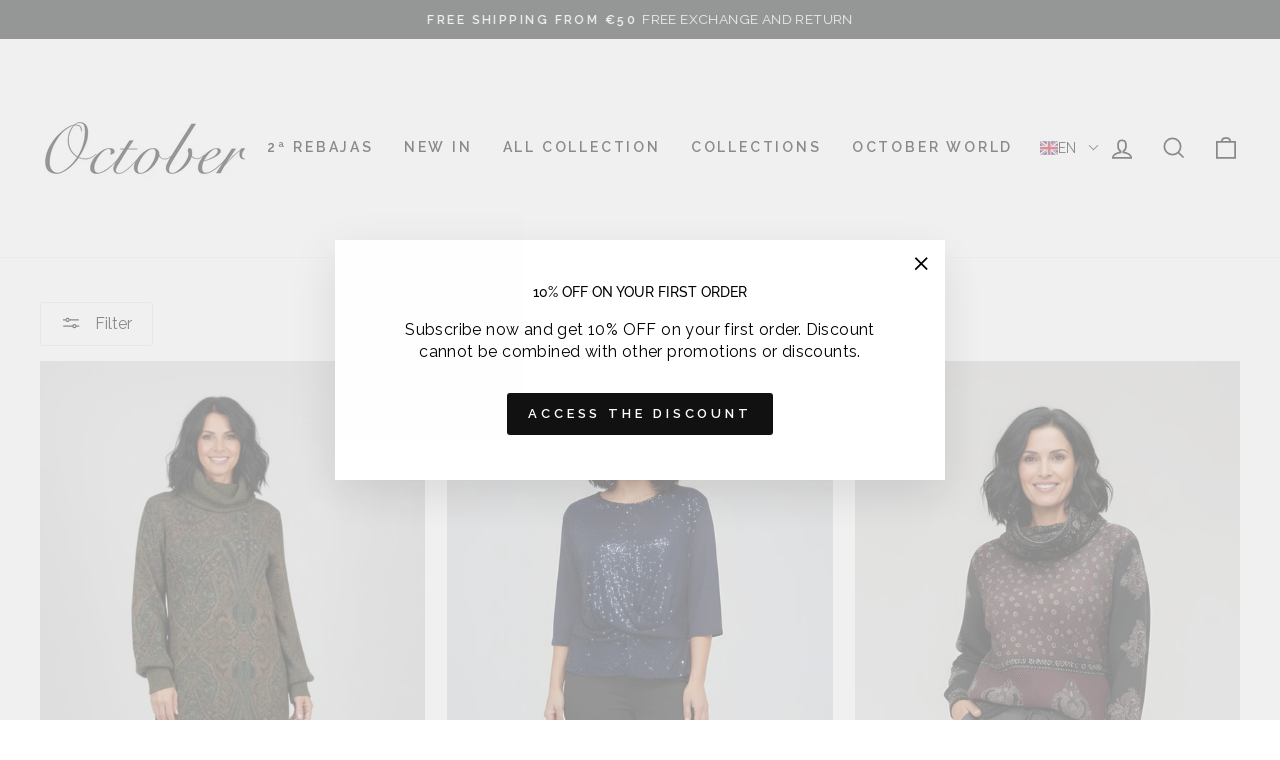

--- FILE ---
content_type: text/html; charset=utf-8
request_url: https://www.october.es/en/collections/october-days
body_size: 64984
content:
<!doctype html>
<html class="no-js" lang="en" dir="ltr">
<head>

  <link rel="alternate" hreflang="es" href="/en/collections/october-days" />          <!-- Modificación Carlos -->
  <link rel="alternate" hreflang="en" href="/en/en/collections/october-days" />    <!-- Modificación Carlos -->
  <link rel="alternate" hreflang="it" href="/it/en/collections/october-days" />    <!-- Modificación Carlos -->
  
  <meta charset="utf-8">
  <meta http-equiv="X-UA-Compatible" content="IE=edge,chrome=1">
  <meta name="viewport" content="width=device-width,initial-scale=1">
  <meta name="theme-color" content="#111111">
  <link rel="canonical" href="https://www.october.es/en/collections/october-days">
  <link rel="preconnect" href="https://cdn.shopify.com" crossorigin>
  <link rel="preconnect" href="https://fonts.shopifycdn.com" crossorigin>
  <link rel="dns-prefetch" href="https://productreviews.shopifycdn.com">
  <link rel="dns-prefetch" href="https://ajax.googleapis.com">
  <link rel="dns-prefetch" href="https://maps.googleapis.com">
  <link rel="dns-prefetch" href="https://maps.gstatic.com"><link rel="shortcut icon" href="//www.october.es/cdn/shop/files/october_favicon_32x32.webp?v=1735830977" type="image/png" /><title>OCTOBER DAYS | October official store
</title>
<meta name="description" content="Discover the best looks at the best price. Sizes from XS to XXL."><meta property="og:site_name" content="October">
  <meta property="og:url" content="https://www.october.es/en/collections/october-days">
  <meta property="og:title" content="OCTOBER DAYS | October official store">
  <meta property="og:type" content="website">
  <meta property="og:description" content="Discover the best looks at the best price. Sizes from XS to XXL."><meta property="og:image" content="http://www.october.es/cdn/shop/files/logo_october_rss.webp?v=1736501007">
    <meta property="og:image:secure_url" content="https://www.october.es/cdn/shop/files/logo_october_rss.webp?v=1736501007">
    <meta property="og:image:width" content="1200">
    <meta property="og:image:height" content="628"><meta name="twitter:site" content="@">
  <meta name="twitter:card" content="summary_large_image">
  <meta name="twitter:title" content="OCTOBER DAYS | October official store">
  <meta name="twitter:description" content="Discover the best looks at the best price. Sizes from XS to XXL.">
<style data-shopify>@font-face {
  font-family: Raleway;
  font-weight: 500;
  font-style: normal;
  font-display: swap;
  src: url("//www.october.es/cdn/fonts/raleway/raleway_n5.0f898fcb9d16ae9a622ce7e706bb26c4a01b5028.woff2") format("woff2"),
       url("//www.october.es/cdn/fonts/raleway/raleway_n5.c754eb57a4de1b66b11f20a04a7e3f1462e000f4.woff") format("woff");
}

  @font-face {
  font-family: Raleway;
  font-weight: 400;
  font-style: normal;
  font-display: swap;
  src: url("//www.october.es/cdn/fonts/raleway/raleway_n4.2c76ddd103ff0f30b1230f13e160330ff8b2c68a.woff2") format("woff2"),
       url("//www.october.es/cdn/fonts/raleway/raleway_n4.c057757dddc39994ad5d9c9f58e7c2c2a72359a9.woff") format("woff");
}


  @font-face {
  font-family: Raleway;
  font-weight: 600;
  font-style: normal;
  font-display: swap;
  src: url("//www.october.es/cdn/fonts/raleway/raleway_n6.87db7132fdf2b1a000ff834d3753ad5731e10d88.woff2") format("woff2"),
       url("//www.october.es/cdn/fonts/raleway/raleway_n6.ad26493e9aeb22e08a6282f7bed6ea8ab7c3927f.woff") format("woff");
}

  @font-face {
  font-family: Raleway;
  font-weight: 400;
  font-style: italic;
  font-display: swap;
  src: url("//www.october.es/cdn/fonts/raleway/raleway_i4.aaa73a72f55a5e60da3e9a082717e1ed8f22f0a2.woff2") format("woff2"),
       url("//www.october.es/cdn/fonts/raleway/raleway_i4.650670cc243082f8988ecc5576b6d613cfd5a8ee.woff") format("woff");
}

  @font-face {
  font-family: Raleway;
  font-weight: 600;
  font-style: italic;
  font-display: swap;
  src: url("//www.october.es/cdn/fonts/raleway/raleway_i6.3ca54d7a36de0718dd80fae3527e1a64a421eeb8.woff2") format("woff2"),
       url("//www.october.es/cdn/fonts/raleway/raleway_i6.b468b8770307bd25eee5b284ea3424978349afe2.woff") format("woff");
}

</style><link href="//www.october.es/cdn/shop/t/2/assets/theme.css?v=8443755481090057291743677127" rel="stylesheet" type="text/css" media="all" />
  <link href="//www.october.es/cdn/shop/t/2/assets/carlos.css?v=23394154496239961321724139096" rel="stylesheet" type="text/css" media="all" />  <!-- Modificación Carlos --><style data-shopify>:root {
    --typeHeaderPrimary: Raleway;
    --typeHeaderFallback: sans-serif;
    --typeHeaderSize: 22px;
    --typeHeaderWeight: 500;
    --typeHeaderLineHeight: 1;
    --typeHeaderSpacing: 0.0em;

    --typeBasePrimary:Raleway;
    --typeBaseFallback:sans-serif;
    --typeBaseSize: 16px;
    --typeBaseWeight: 400;
    --typeBaseSpacing: 0.025em;
    --typeBaseLineHeight: 1.4;

    --typeCollectionTitle: 20px;

    --iconWeight: 4px;
    --iconLinecaps: miter;

    
      --buttonRadius: 3px;
    

    --colorGridOverlayOpacity: 0.1;
  }

  .placeholder-content {
    background-image: linear-gradient(100deg, #ffffff 40%, #f7f7f7 63%, #ffffff 79%);
  }</style><script>
    document.documentElement.className = document.documentElement.className.replace('no-js', 'js');

    window.theme = window.theme || {};
    theme.routes = {
      home: "/en",
      cart: "/en/cart.js",
      cartPage: "/en/cart",
      cartAdd: "/en/cart/add.js",
      cartChange: "/en/cart/change.js",
      search: "/en/search"
    };
    theme.strings = {
      soldOut: "Sold Out",
      unavailable: "Unavailable",
      inStockLabel: "In stock, ready to ship",
      oneStockLabel: "Low stock - [count] item left",
      otherStockLabel: "Low stock - [count] items left",
      willNotShipUntil: "Ready to ship [date]",
      willBeInStockAfter: "Back in stock [date]",
      waitingForStock: "Inventory on the way",
      savePrice: "Save [saved_amount]",
      cartEmpty: "Your cart is currently empty.",
      cartTermsConfirmation: "You must agree with the terms and conditions of sales to check out",
      searchCollections: "Collections:",
      searchPages: "Pages:",
      searchArticles: "Articles:",
      productFrom: "from ",
    };
    theme.settings = {
      cartType: "drawer",
      isCustomerTemplate: false,
      moneyFormat: "{{amount_with_comma_separator}}€",
      saveType: "percent",
      productImageSize: "natural",
      productImageCover: false,
      predictiveSearch: true,
      predictiveSearchType: "product,article,page,collection",
      predictiveSearchVendor: false,
      predictiveSearchPrice: true,
      quickView: true,
      themeName: 'Impulse',
      themeVersion: "7.1.0"
    };
  </script>

  <script>window.performance && window.performance.mark && window.performance.mark('shopify.content_for_header.start');</script><meta name="facebook-domain-verification" content="yuxvouuqnqhbfanafvsgs6pbgsm5et">
<meta name="google-site-verification" content="hlAwwKt2uomA1-C-nt-5_grUDkC88ATlHSWlgGqNmj0">
<meta id="shopify-digital-wallet" name="shopify-digital-wallet" content="/69633343780/digital_wallets/dialog">
<meta name="shopify-checkout-api-token" content="1a0e44f26124b2803ad0f660072e73e0">
<meta id="in-context-paypal-metadata" data-shop-id="69633343780" data-venmo-supported="false" data-environment="production" data-locale="en_US" data-paypal-v4="true" data-currency="EUR">
<link rel="alternate" type="application/atom+xml" title="Feed" href="/en/collections/october-days.atom" />
<link rel="next" href="/en/collections/october-days?page=2">
<link rel="alternate" hreflang="x-default" href="https://www.october.es/collections/october-day-s">
<link rel="alternate" hreflang="es" href="https://www.october.es/collections/october-day-s">
<link rel="alternate" hreflang="en" href="https://www.october.es/en/collections/october-days">
<link rel="alternate" hreflang="it" href="https://www.october.es/it/collections/october-day-s">
<link rel="alternate" type="application/json+oembed" href="https://www.october.es/en/collections/october-days.oembed">
<script async="async" src="/checkouts/internal/preloads.js?locale=en-ES"></script>
<link rel="preconnect" href="https://shop.app" crossorigin="anonymous">
<script async="async" src="https://shop.app/checkouts/internal/preloads.js?locale=en-ES&shop_id=69633343780" crossorigin="anonymous"></script>
<script id="apple-pay-shop-capabilities" type="application/json">{"shopId":69633343780,"countryCode":"ES","currencyCode":"EUR","merchantCapabilities":["supports3DS"],"merchantId":"gid:\/\/shopify\/Shop\/69633343780","merchantName":"October","requiredBillingContactFields":["postalAddress","email","phone"],"requiredShippingContactFields":["postalAddress","email","phone"],"shippingType":"shipping","supportedNetworks":["visa","maestro","masterCard","amex"],"total":{"type":"pending","label":"October","amount":"1.00"},"shopifyPaymentsEnabled":true,"supportsSubscriptions":true}</script>
<script id="shopify-features" type="application/json">{"accessToken":"1a0e44f26124b2803ad0f660072e73e0","betas":["rich-media-storefront-analytics"],"domain":"www.october.es","predictiveSearch":true,"shopId":69633343780,"locale":"en"}</script>
<script>var Shopify = Shopify || {};
Shopify.shop = "october-wear-shop.myshopify.com";
Shopify.locale = "en";
Shopify.currency = {"active":"EUR","rate":"1.0"};
Shopify.country = "ES";
Shopify.theme = {"name":"October","id":140248252708,"schema_name":"Impulse","schema_version":"7.1.0","theme_store_id":null,"role":"main"};
Shopify.theme.handle = "null";
Shopify.theme.style = {"id":null,"handle":null};
Shopify.cdnHost = "www.october.es/cdn";
Shopify.routes = Shopify.routes || {};
Shopify.routes.root = "/en/";</script>
<script type="module">!function(o){(o.Shopify=o.Shopify||{}).modules=!0}(window);</script>
<script>!function(o){function n(){var o=[];function n(){o.push(Array.prototype.slice.apply(arguments))}return n.q=o,n}var t=o.Shopify=o.Shopify||{};t.loadFeatures=n(),t.autoloadFeatures=n()}(window);</script>
<script>
  window.ShopifyPay = window.ShopifyPay || {};
  window.ShopifyPay.apiHost = "shop.app\/pay";
  window.ShopifyPay.redirectState = null;
</script>
<script id="shop-js-analytics" type="application/json">{"pageType":"collection"}</script>
<script defer="defer" async type="module" src="//www.october.es/cdn/shopifycloud/shop-js/modules/v2/client.init-shop-cart-sync_C5BV16lS.en.esm.js"></script>
<script defer="defer" async type="module" src="//www.october.es/cdn/shopifycloud/shop-js/modules/v2/chunk.common_CygWptCX.esm.js"></script>
<script type="module">
  await import("//www.october.es/cdn/shopifycloud/shop-js/modules/v2/client.init-shop-cart-sync_C5BV16lS.en.esm.js");
await import("//www.october.es/cdn/shopifycloud/shop-js/modules/v2/chunk.common_CygWptCX.esm.js");

  window.Shopify.SignInWithShop?.initShopCartSync?.({"fedCMEnabled":true,"windoidEnabled":true});

</script>
<script>
  window.Shopify = window.Shopify || {};
  if (!window.Shopify.featureAssets) window.Shopify.featureAssets = {};
  window.Shopify.featureAssets['shop-js'] = {"shop-cart-sync":["modules/v2/client.shop-cart-sync_ZFArdW7E.en.esm.js","modules/v2/chunk.common_CygWptCX.esm.js"],"init-fed-cm":["modules/v2/client.init-fed-cm_CmiC4vf6.en.esm.js","modules/v2/chunk.common_CygWptCX.esm.js"],"shop-button":["modules/v2/client.shop-button_tlx5R9nI.en.esm.js","modules/v2/chunk.common_CygWptCX.esm.js"],"shop-cash-offers":["modules/v2/client.shop-cash-offers_DOA2yAJr.en.esm.js","modules/v2/chunk.common_CygWptCX.esm.js","modules/v2/chunk.modal_D71HUcav.esm.js"],"init-windoid":["modules/v2/client.init-windoid_sURxWdc1.en.esm.js","modules/v2/chunk.common_CygWptCX.esm.js"],"shop-toast-manager":["modules/v2/client.shop-toast-manager_ClPi3nE9.en.esm.js","modules/v2/chunk.common_CygWptCX.esm.js"],"init-shop-email-lookup-coordinator":["modules/v2/client.init-shop-email-lookup-coordinator_B8hsDcYM.en.esm.js","modules/v2/chunk.common_CygWptCX.esm.js"],"init-shop-cart-sync":["modules/v2/client.init-shop-cart-sync_C5BV16lS.en.esm.js","modules/v2/chunk.common_CygWptCX.esm.js"],"avatar":["modules/v2/client.avatar_BTnouDA3.en.esm.js"],"pay-button":["modules/v2/client.pay-button_FdsNuTd3.en.esm.js","modules/v2/chunk.common_CygWptCX.esm.js"],"init-customer-accounts":["modules/v2/client.init-customer-accounts_DxDtT_ad.en.esm.js","modules/v2/client.shop-login-button_C5VAVYt1.en.esm.js","modules/v2/chunk.common_CygWptCX.esm.js","modules/v2/chunk.modal_D71HUcav.esm.js"],"init-shop-for-new-customer-accounts":["modules/v2/client.init-shop-for-new-customer-accounts_ChsxoAhi.en.esm.js","modules/v2/client.shop-login-button_C5VAVYt1.en.esm.js","modules/v2/chunk.common_CygWptCX.esm.js","modules/v2/chunk.modal_D71HUcav.esm.js"],"shop-login-button":["modules/v2/client.shop-login-button_C5VAVYt1.en.esm.js","modules/v2/chunk.common_CygWptCX.esm.js","modules/v2/chunk.modal_D71HUcav.esm.js"],"init-customer-accounts-sign-up":["modules/v2/client.init-customer-accounts-sign-up_CPSyQ0Tj.en.esm.js","modules/v2/client.shop-login-button_C5VAVYt1.en.esm.js","modules/v2/chunk.common_CygWptCX.esm.js","modules/v2/chunk.modal_D71HUcav.esm.js"],"shop-follow-button":["modules/v2/client.shop-follow-button_Cva4Ekp9.en.esm.js","modules/v2/chunk.common_CygWptCX.esm.js","modules/v2/chunk.modal_D71HUcav.esm.js"],"checkout-modal":["modules/v2/client.checkout-modal_BPM8l0SH.en.esm.js","modules/v2/chunk.common_CygWptCX.esm.js","modules/v2/chunk.modal_D71HUcav.esm.js"],"lead-capture":["modules/v2/client.lead-capture_Bi8yE_yS.en.esm.js","modules/v2/chunk.common_CygWptCX.esm.js","modules/v2/chunk.modal_D71HUcav.esm.js"],"shop-login":["modules/v2/client.shop-login_D6lNrXab.en.esm.js","modules/v2/chunk.common_CygWptCX.esm.js","modules/v2/chunk.modal_D71HUcav.esm.js"],"payment-terms":["modules/v2/client.payment-terms_CZxnsJam.en.esm.js","modules/v2/chunk.common_CygWptCX.esm.js","modules/v2/chunk.modal_D71HUcav.esm.js"]};
</script>
<script id="__st">var __st={"a":69633343780,"offset":3600,"reqid":"ae6599fc-e784-4fa9-883e-282f9881b1dc-1768722016","pageurl":"www.october.es\/en\/collections\/october-days","u":"c89832ca17c4","p":"collection","rtyp":"collection","rid":609678950728};</script>
<script>window.ShopifyPaypalV4VisibilityTracking = true;</script>
<script id="captcha-bootstrap">!function(){'use strict';const t='contact',e='account',n='new_comment',o=[[t,t],['blogs',n],['comments',n],[t,'customer']],c=[[e,'customer_login'],[e,'guest_login'],[e,'recover_customer_password'],[e,'create_customer']],r=t=>t.map((([t,e])=>`form[action*='/${t}']:not([data-nocaptcha='true']) input[name='form_type'][value='${e}']`)).join(','),a=t=>()=>t?[...document.querySelectorAll(t)].map((t=>t.form)):[];function s(){const t=[...o],e=r(t);return a(e)}const i='password',u='form_key',d=['recaptcha-v3-token','g-recaptcha-response','h-captcha-response',i],f=()=>{try{return window.sessionStorage}catch{return}},m='__shopify_v',_=t=>t.elements[u];function p(t,e,n=!1){try{const o=window.sessionStorage,c=JSON.parse(o.getItem(e)),{data:r}=function(t){const{data:e,action:n}=t;return t[m]||n?{data:e,action:n}:{data:t,action:n}}(c);for(const[e,n]of Object.entries(r))t.elements[e]&&(t.elements[e].value=n);n&&o.removeItem(e)}catch(o){console.error('form repopulation failed',{error:o})}}const l='form_type',E='cptcha';function T(t){t.dataset[E]=!0}const w=window,h=w.document,L='Shopify',v='ce_forms',y='captcha';let A=!1;((t,e)=>{const n=(g='f06e6c50-85a8-45c8-87d0-21a2b65856fe',I='https://cdn.shopify.com/shopifycloud/storefront-forms-hcaptcha/ce_storefront_forms_captcha_hcaptcha.v1.5.2.iife.js',D={infoText:'Protected by hCaptcha',privacyText:'Privacy',termsText:'Terms'},(t,e,n)=>{const o=w[L][v],c=o.bindForm;if(c)return c(t,g,e,D).then(n);var r;o.q.push([[t,g,e,D],n]),r=I,A||(h.body.append(Object.assign(h.createElement('script'),{id:'captcha-provider',async:!0,src:r})),A=!0)});var g,I,D;w[L]=w[L]||{},w[L][v]=w[L][v]||{},w[L][v].q=[],w[L][y]=w[L][y]||{},w[L][y].protect=function(t,e){n(t,void 0,e),T(t)},Object.freeze(w[L][y]),function(t,e,n,w,h,L){const[v,y,A,g]=function(t,e,n){const i=e?o:[],u=t?c:[],d=[...i,...u],f=r(d),m=r(i),_=r(d.filter((([t,e])=>n.includes(e))));return[a(f),a(m),a(_),s()]}(w,h,L),I=t=>{const e=t.target;return e instanceof HTMLFormElement?e:e&&e.form},D=t=>v().includes(t);t.addEventListener('submit',(t=>{const e=I(t);if(!e)return;const n=D(e)&&!e.dataset.hcaptchaBound&&!e.dataset.recaptchaBound,o=_(e),c=g().includes(e)&&(!o||!o.value);(n||c)&&t.preventDefault(),c&&!n&&(function(t){try{if(!f())return;!function(t){const e=f();if(!e)return;const n=_(t);if(!n)return;const o=n.value;o&&e.removeItem(o)}(t);const e=Array.from(Array(32),(()=>Math.random().toString(36)[2])).join('');!function(t,e){_(t)||t.append(Object.assign(document.createElement('input'),{type:'hidden',name:u})),t.elements[u].value=e}(t,e),function(t,e){const n=f();if(!n)return;const o=[...t.querySelectorAll(`input[type='${i}']`)].map((({name:t})=>t)),c=[...d,...o],r={};for(const[a,s]of new FormData(t).entries())c.includes(a)||(r[a]=s);n.setItem(e,JSON.stringify({[m]:1,action:t.action,data:r}))}(t,e)}catch(e){console.error('failed to persist form',e)}}(e),e.submit())}));const S=(t,e)=>{t&&!t.dataset[E]&&(n(t,e.some((e=>e===t))),T(t))};for(const o of['focusin','change'])t.addEventListener(o,(t=>{const e=I(t);D(e)&&S(e,y())}));const B=e.get('form_key'),M=e.get(l),P=B&&M;t.addEventListener('DOMContentLoaded',(()=>{const t=y();if(P)for(const e of t)e.elements[l].value===M&&p(e,B);[...new Set([...A(),...v().filter((t=>'true'===t.dataset.shopifyCaptcha))])].forEach((e=>S(e,t)))}))}(h,new URLSearchParams(w.location.search),n,t,e,['guest_login'])})(!0,!0)}();</script>
<script integrity="sha256-4kQ18oKyAcykRKYeNunJcIwy7WH5gtpwJnB7kiuLZ1E=" data-source-attribution="shopify.loadfeatures" defer="defer" src="//www.october.es/cdn/shopifycloud/storefront/assets/storefront/load_feature-a0a9edcb.js" crossorigin="anonymous"></script>
<script crossorigin="anonymous" defer="defer" src="//www.october.es/cdn/shopifycloud/storefront/assets/shopify_pay/storefront-65b4c6d7.js?v=20250812"></script>
<script data-source-attribution="shopify.dynamic_checkout.dynamic.init">var Shopify=Shopify||{};Shopify.PaymentButton=Shopify.PaymentButton||{isStorefrontPortableWallets:!0,init:function(){window.Shopify.PaymentButton.init=function(){};var t=document.createElement("script");t.src="https://www.october.es/cdn/shopifycloud/portable-wallets/latest/portable-wallets.en.js",t.type="module",document.head.appendChild(t)}};
</script>
<script data-source-attribution="shopify.dynamic_checkout.buyer_consent">
  function portableWalletsHideBuyerConsent(e){var t=document.getElementById("shopify-buyer-consent"),n=document.getElementById("shopify-subscription-policy-button");t&&n&&(t.classList.add("hidden"),t.setAttribute("aria-hidden","true"),n.removeEventListener("click",e))}function portableWalletsShowBuyerConsent(e){var t=document.getElementById("shopify-buyer-consent"),n=document.getElementById("shopify-subscription-policy-button");t&&n&&(t.classList.remove("hidden"),t.removeAttribute("aria-hidden"),n.addEventListener("click",e))}window.Shopify?.PaymentButton&&(window.Shopify.PaymentButton.hideBuyerConsent=portableWalletsHideBuyerConsent,window.Shopify.PaymentButton.showBuyerConsent=portableWalletsShowBuyerConsent);
</script>
<script data-source-attribution="shopify.dynamic_checkout.cart.bootstrap">document.addEventListener("DOMContentLoaded",(function(){function t(){return document.querySelector("shopify-accelerated-checkout-cart, shopify-accelerated-checkout")}if(t())Shopify.PaymentButton.init();else{new MutationObserver((function(e,n){t()&&(Shopify.PaymentButton.init(),n.disconnect())})).observe(document.body,{childList:!0,subtree:!0})}}));
</script>
<script id='scb4127' type='text/javascript' async='' src='https://www.october.es/cdn/shopifycloud/privacy-banner/storefront-banner.js'></script><link id="shopify-accelerated-checkout-styles" rel="stylesheet" media="screen" href="https://www.october.es/cdn/shopifycloud/portable-wallets/latest/accelerated-checkout-backwards-compat.css" crossorigin="anonymous">
<style id="shopify-accelerated-checkout-cart">
        #shopify-buyer-consent {
  margin-top: 1em;
  display: inline-block;
  width: 100%;
}

#shopify-buyer-consent.hidden {
  display: none;
}

#shopify-subscription-policy-button {
  background: none;
  border: none;
  padding: 0;
  text-decoration: underline;
  font-size: inherit;
  cursor: pointer;
}

#shopify-subscription-policy-button::before {
  box-shadow: none;
}

      </style>

<script>window.performance && window.performance.mark && window.performance.mark('shopify.content_for_header.end');</script>

  <script src="//www.october.es/cdn/shop/t/2/assets/vendor-scripts-v11.js" defer="defer"></script><link rel="stylesheet" href="//www.october.es/cdn/shop/t/2/assets/country-flags.css"><script src="//www.october.es/cdn/shop/t/2/assets/theme.js?v=104552756372069956181700073732" defer="defer"></script>

  <link href="//cdnjs.cloudflare.com/ajax/libs/font-awesome/4.7.0/css/font-awesome.min.css" rel="stylesheet" type="text/css" media="all" />    <!-- Modificación Carlos -->
  
  <!-- Google tag (gtag.js) -->
<script async src="https://www.googletagmanager.com/gtag/js?id=G-TP3MVWBM45"></script>
<script>
  window.dataLayer = window.dataLayer || [];
  function gtag(){dataLayer.push(arguments);}
  gtag('js', new Date());

  gtag('config', 'G-TP3MVWBM45');
</script>
   <!-- END Google tag (gtag.js) -->
  <!-- Modificación Carlos -->
  <meta name="facebook-domain-verification" content="eoc8nbjpzby806dn13u9hnaimxpqbt" />                
  <!-- Modificación Carlos -->









<!-- Modificación Carlos -->

<!-- Clarity -->
 <script type="text/javascript">
    (function(c,l,a,r,i,t,y){
        c[a]=c[a]||function(){(c[a].q=c[a].q||[]).push(arguments)};
        t=l.createElement(r);t.async=1;t.src="https://www.clarity.ms/tag/"+i;
        y=l.getElementsByTagName(r)[0];y.parentNode.insertBefore(t,y);
    })(window, document, "clarity", "script", "rr4bbn005t");
</script>
<!-- BEGIN app block: shopify://apps/hulk-form-builder/blocks/app-embed/b6b8dd14-356b-4725-a4ed-77232212b3c3 --><!-- BEGIN app snippet: hulkapps-formbuilder-theme-ext --><script type="text/javascript">
  
  if (typeof window.formbuilder_customer != "object") {
        window.formbuilder_customer = {}
  }

  window.hulkFormBuilder = {
    form_data: {},
    shop_data: {"shop_TI2cM448YuFLzZZz7icQ6g":{"shop_uuid":"TI2cM448YuFLzZZz7icQ6g","shop_timezone":"Europe\/Madrid","shop_id":79388,"shop_is_after_submit_enabled":true,"shop_shopify_plan":"Shopify","shop_shopify_domain":"october-wear-shop.myshopify.com","shop_created_at":"2023-03-02T12:36:39.603-06:00","is_skip_metafield":false,"shop_deleted":false,"shop_disabled":false}},
    settings_data: {"shop_settings":{"shop_customise_msgs":[],"default_customise_msgs":{"is_required":"is required","thank_you":"Thank you! The form was submitted successfully.","processing":"Processing...","valid_data":"Please provide valid data","valid_email":"Provide valid email format","valid_tags":"HTML Tags are not allowed","valid_phone":"Provide valid phone number","valid_captcha":"Please provide valid captcha response","valid_url":"Provide valid URL","only_number_alloud":"Provide valid number in","number_less":"must be less than","number_more":"must be more than","image_must_less":"Image must be less than 20MB","image_number":"Images allowed","image_extension":"Invalid extension! Please provide image file","error_image_upload":"Error in image upload. Please try again.","error_file_upload":"Error in file upload. Please try again.","your_response":"Your response","error_form_submit":"Error occur.Please try again after sometime.","email_submitted":"Form with this email is already submitted","invalid_email_by_zerobounce":"The email address you entered appears to be invalid. Please check it and try again.","download_file":"Download file","card_details_invalid":"Your card details are invalid","card_details":"Card details","please_enter_card_details":"Please enter card details","card_number":"Card number","exp_mm":"Exp MM","exp_yy":"Exp YY","crd_cvc":"CVV","payment_value":"Payment amount","please_enter_payment_amount":"Please enter payment amount","address1":"Address line 1","address2":"Address line 2","city":"City","province":"Province","zipcode":"Zip code","country":"Country","blocked_domain":"This form does not accept addresses from","file_must_less":"File must be less than 20MB","file_extension":"Invalid extension! Please provide file","only_file_number_alloud":"files allowed","previous":"Previous","next":"Next","must_have_a_input":"Please enter at least one field.","please_enter_required_data":"Please enter required data","atleast_one_special_char":"Include at least one special character","atleast_one_lowercase_char":"Include at least one lowercase character","atleast_one_uppercase_char":"Include at least one uppercase character","atleast_one_number":"Include at least one number","must_have_8_chars":"Must have 8 characters long","be_between_8_and_12_chars":"Be between 8 and 12 characters long","please_select":"Please Select","phone_submitted":"Form with this phone number is already submitted","user_res_parse_error":"Error while submitting the form","valid_same_values":"values must be same","product_choice_clear_selection":"Clear Selection","picture_choice_clear_selection":"Clear Selection","remove_all_for_file_image_upload":"Remove All","invalid_file_type_for_image_upload":"You can't upload files of this type.","invalid_file_type_for_signature_upload":"You can't upload files of this type.","max_files_exceeded_for_file_upload":"You can not upload any more files.","max_files_exceeded_for_image_upload":"You can not upload any more files.","file_already_exist":"File already uploaded","max_limit_exceed":"You have added the maximum number of text fields.","cancel_upload_for_file_upload":"Cancel upload","cancel_upload_for_image_upload":"Cancel upload","cancel_upload_for_signature_upload":"Cancel upload"},"shop_blocked_domains":[]}},
    features_data: {"shop_plan_features":{"shop_plan_features":["unlimited-forms","full-design-customization","export-form-submissions","multiple-recipients-for-form-submissions","multiple-admin-notifications","enable-captcha","unlimited-file-uploads","save-submitted-form-data","set-auto-response-message","conditional-logic","form-banner","save-as-draft-facility","include-user-response-in-admin-email","disable-form-submission","file-upload"]}},
    shop: null,
    shop_id: null,
    plan_features: null,
    validateDoubleQuotes: false,
    assets: {
      extraFunctions: "https://cdn.shopify.com/extensions/019bb5ee-ec40-7527-955d-c1b8751eb060/form-builder-by-hulkapps-50/assets/extra-functions.js",
      extraStyles: "https://cdn.shopify.com/extensions/019bb5ee-ec40-7527-955d-c1b8751eb060/form-builder-by-hulkapps-50/assets/extra-styles.css",
      bootstrapStyles: "https://cdn.shopify.com/extensions/019bb5ee-ec40-7527-955d-c1b8751eb060/form-builder-by-hulkapps-50/assets/theme-app-extension-bootstrap.css"
    },
    translations: {
      htmlTagNotAllowed: "HTML Tags are not allowed",
      sqlQueryNotAllowed: "SQL Queries are not allowed",
      doubleQuoteNotAllowed: "Double quotes are not allowed",
      vorwerkHttpWwwNotAllowed: "The words \u0026#39;http\u0026#39; and \u0026#39;www\u0026#39; are not allowed. Please remove them and try again.",
      maxTextFieldsReached: "You have added the maximum number of text fields.",
      avoidNegativeWords: "Avoid negative words: Don\u0026#39;t use negative words in your contact message.",
      customDesignOnly: "This form is for custom designs requests. For general inquiries please contact our team at info@stagheaddesigns.com",
      zerobounceApiErrorMsg: "We couldn\u0026#39;t verify your email due to a technical issue. Please try again later.",
    }

  }

  

  window.FbThemeAppExtSettingsHash = {}
  
</script><!-- END app snippet --><!-- END app block --><!-- BEGIN app block: shopify://apps/klaviyo-email-marketing-sms/blocks/klaviyo-onsite-embed/2632fe16-c075-4321-a88b-50b567f42507 -->












  <script async src="https://static.klaviyo.com/onsite/js/VAQME5/klaviyo.js?company_id=VAQME5"></script>
  <script>!function(){if(!window.klaviyo){window._klOnsite=window._klOnsite||[];try{window.klaviyo=new Proxy({},{get:function(n,i){return"push"===i?function(){var n;(n=window._klOnsite).push.apply(n,arguments)}:function(){for(var n=arguments.length,o=new Array(n),w=0;w<n;w++)o[w]=arguments[w];var t="function"==typeof o[o.length-1]?o.pop():void 0,e=new Promise((function(n){window._klOnsite.push([i].concat(o,[function(i){t&&t(i),n(i)}]))}));return e}}})}catch(n){window.klaviyo=window.klaviyo||[],window.klaviyo.push=function(){var n;(n=window._klOnsite).push.apply(n,arguments)}}}}();</script>

  




  <script>
    window.klaviyoReviewsProductDesignMode = false
  </script>







<!-- END app block --><!-- BEGIN app block: shopify://apps/t-lab-ai-language-translate/blocks/custom_translations/b5b83690-efd4-434d-8c6a-a5cef4019faf --><!-- BEGIN app snippet: custom_translation_scripts --><script>
(()=>{var o=/\([0-9]+?\)$/,M=/\r?\n|\r|\t|\xa0|\u200B|\u200E|&nbsp;| /g,v=/<\/?[a-z][\s\S]*>/i,t=/^(https?:\/\/|\/\/)[^\s/$.?#].[^\s]*$/i,k=/\{\{\s*([a-zA-Z_]\w*)\s*\}\}/g,p=/\{\{\s*([a-zA-Z_]\w*)\s*\}\}/,r=/^(https:)?\/\/cdn\.shopify\.com\/(.+)\.(png|jpe?g|gif|webp|svgz?|bmp|tiff?|ico|avif)/i,e=/^(https:)?\/\/cdn\.shopify\.com/i,a=/\b(?:https?|ftp)?:?\/\/?[^\s\/]+\/[^\s]+\.(?:png|jpe?g|gif|webp|svgz?|bmp|tiff?|ico|avif)\b/i,I=/url\(['"]?(.*?)['"]?\)/,m="__label:",i=document.createElement("textarea"),u={t:["src","data-src","data-source","data-href","data-zoom","data-master","data-bg","base-src"],i:["srcset","data-srcset"],o:["href","data-href"],u:["href","data-href","data-src","data-zoom"]},g=new Set(["img","picture","button","p","a","input"]),h=16.67,s=function(n){return n.nodeType===Node.ELEMENT_NODE},c=function(n){return n.nodeType===Node.TEXT_NODE};function w(n){return r.test(n.trim())||a.test(n.trim())}function b(n){return(n=>(n=n.trim(),t.test(n)))(n)||e.test(n.trim())}var l=function(n){return!n||0===n.trim().length};function j(n){return i.innerHTML=n,i.value}function T(n){return A(j(n))}function A(n){return n.trim().replace(o,"").replace(M,"").trim()}var _=1e3;function D(n){n=n.trim().replace(M,"").replace(/&amp;/g,"&").replace(/&gt;/g,">").replace(/&lt;/g,"<").trim();return n.length>_?N(n):n}function E(n){return n.trim().toLowerCase().replace(/^https:/i,"")}function N(n){for(var t=5381,r=0;r<n.length;r++)t=(t<<5)+t^n.charCodeAt(r);return(t>>>0).toString(36)}function f(n){for(var t=document.createElement("template"),r=(t.innerHTML=n,["SCRIPT","IFRAME","OBJECT","EMBED","LINK","META"]),e=/^(on\w+|srcdoc|style)$/i,a=document.createTreeWalker(t.content,NodeFilter.SHOW_ELEMENT),i=a.nextNode();i;i=a.nextNode()){var o=i;if(r.includes(o.nodeName))o.remove();else for(var u=o.attributes.length-1;0<=u;--u)e.test(o.attributes[u].name)&&o.removeAttribute(o.attributes[u].name)}return t.innerHTML}function d(n,t,r){void 0===r&&(r=20);for(var e=n,a=0;e&&e.parentElement&&a<r;){for(var i=e.parentElement,o=0,u=t;o<u.length;o++)for(var s=u[o],c=0,l=s.l;c<l.length;c++){var f=l[c];switch(f.type){case"class":for(var d=0,v=i.classList;d<v.length;d++){var p=v[d];if(f.value.test(p))return s.label}break;case"id":if(i.id&&f.value.test(i.id))return s.label;break;case"attribute":if(i.hasAttribute(f.name)){if(!f.value)return s.label;var m=i.getAttribute(f.name);if(m&&f.value.test(m))return s.label}}}e=i,a++}return"unknown"}function y(n,t){var r,e,a;"function"==typeof window.fetch&&"AbortController"in window?(r=new AbortController,e=setTimeout(function(){return r.abort()},3e3),fetch(n,{credentials:"same-origin",signal:r.signal}).then(function(n){return clearTimeout(e),n.ok?n.json():Promise.reject(n)}).then(t).catch(console.error)):((a=new XMLHttpRequest).onreadystatechange=function(){4===a.readyState&&200===a.status&&t(JSON.parse(a.responseText))},a.open("GET",n,!0),a.timeout=3e3,a.send())}function O(){var l=/([^\s]+)\.(png|jpe?g|gif|webp|svgz?|bmp|tiff?|ico|avif)$/i,f=/_(\{width\}x*|\{width\}x\{height\}|\d{3,4}x\d{3,4}|\d{3,4}x|x\d{3,4}|pinco|icon|thumb|small|compact|medium|large|grande|original|master)(_crop_\w+)*(@[2-3]x)*(.progressive)*$/i,d=/^(https?|ftp|file):\/\//i;function r(n){var t,r="".concat(n.path).concat(n.v).concat(null!=(r=n.size)?r:"",".").concat(n.p);return n.m&&(r="".concat(n.path).concat(n.m,"/").concat(n.v).concat(null!=(t=n.size)?t:"",".").concat(n.p)),n.host&&(r="".concat(null!=(t=n.protocol)?t:"","//").concat(n.host).concat(r)),n.g&&(r+=n.g),r}return{h:function(n){var t=!0,r=(d.test(n)||n.startsWith("//")||(t=!1,n="https://example.com"+n),t);n.startsWith("//")&&(r=!1,n="https:"+n);try{new URL(n)}catch(n){return null}var e,a,i,o,u,s,n=new URL(n),c=n.pathname.split("/").filter(function(n){return n});return c.length<1||(a=c.pop(),e=null!=(e=c.pop())?e:null,null===(a=a.match(l)))?null:(s=a[1],a=a[2],i=s.match(f),o=s,(u=null)!==i&&(o=s.substring(0,i.index),u=i[0]),s=0<c.length?"/"+c.join("/")+"/":"/",{protocol:r?n.protocol:null,host:t?n.host:null,path:s,g:n.search,m:e,v:o,size:u,p:a,version:n.searchParams.get("v"),width:n.searchParams.get("width")})},T:r,S:function(n){return(n.m?"/".concat(n.m,"/"):"/").concat(n.v,".").concat(n.p)},M:function(n){return(n.m?"/".concat(n.m,"/"):"/").concat(n.v,".").concat(n.p,"?v=").concat(n.version||"0")},k:function(n,t){return r({protocol:t.protocol,host:t.host,path:t.path,g:t.g,m:t.m,v:t.v,size:n.size,p:t.p,version:t.version,width:t.width})}}}var x,S,C={},H={};function q(p,n){var m=new Map,g=new Map,i=new Map,r=new Map,e=new Map,a=new Map,o=new Map,u=function(n){return n.toLowerCase().replace(/[\s\W_]+/g,"")},s=new Set(n.A.map(u)),c=0,l=!1,f=!1,d=O();function v(n,t,r){s.has(u(n))||n&&t&&(r.set(n,t),l=!0)}function t(n,t){if(n&&n.trim()&&0!==m.size){var r=A(n),e=H[r];if(e&&(p.log("dictionary",'Overlapping text: "'.concat(n,'" related to html: "').concat(e,'"')),t)&&(n=>{if(n)for(var t=h(n.outerHTML),r=t._,e=(t.I||(r=0),n.parentElement),a=0;e&&a<5;){var i=h(e.outerHTML),o=i.I,i=i._;if(o){if(p.log("dictionary","Ancestor depth ".concat(a,": overlap score=").concat(i.toFixed(3),", base=").concat(r.toFixed(3))),r<i)return 1;if(i<r&&0<r)return}e=e.parentElement,a++}})(t))p.log("dictionary",'Skipping text translation for "'.concat(n,'" because an ancestor HTML translation exists'));else{e=m.get(r);if(e)return e;var a=n;if(a&&a.trim()&&0!==g.size){for(var i,o,u,s=g.entries(),c=s.next();!c.done;){var l=c.value[0],f=c.value[1],d=a.trim().match(l);if(d&&1<d.length){i=l,o=f,u=d;break}c=s.next()}if(i&&o&&u){var v=u.slice(1),t=o.match(k);if(t&&t.length===v.length)return t.reduce(function(n,t,r){return n.replace(t,v[r])},o)}}}}return null}function h(n){var r,e,a;return!n||!n.trim()||0===i.size?{I:null,_:0}:(r=D(n),a=0,(e=null)!=(n=i.get(r))?{I:n,_:1}:(i.forEach(function(n,t){-1!==t.indexOf(r)&&(t=r.length/t.length,a<t)&&(a=t,e=n)}),{I:e,_:a}))}function w(n){return n&&n.trim()&&0!==i.size&&(n=D(n),null!=(n=i.get(n)))?n:null}function b(n){if(n&&n.trim()&&0!==r.size){var t=E(n),t=r.get(t);if(t)return t;t=d.h(n);if(t){n=d.M(t).toLowerCase(),n=r.get(n);if(n)return n;n=d.S(t).toLowerCase(),t=r.get(n);if(t)return t}}return null}function T(n){return!n||!n.trim()||0===e.size||void 0===(n=e.get(A(n)))?null:n}function y(n){return!n||!n.trim()||0===a.size||void 0===(n=a.get(E(n)))?null:n}function x(n){var t;return!n||!n.trim()||0===o.size?null:null!=(t=o.get(A(n)))?t:(t=D(n),void 0!==(n=o.get(t))?n:null)}function S(){var n={j:m,D:g,N:i,O:r,C:e,H:a,q:o,L:l,R:c,F:C};return JSON.stringify(n,function(n,t){return t instanceof Map?Object.fromEntries(t.entries()):t})}return{J:function(n,t){v(n,t,m)},U:function(n,t){n&&t&&(n=new RegExp("^".concat(n,"$"),"s"),g.set(n,t),l=!0)},$:function(n,t){var r;n!==t&&(v((r=j(r=n).trim().replace(M,"").trim()).length>_?N(r):r,t,i),c=Math.max(c,n.length))},P:function(n,t){v(n,t,r),(n=d.h(n))&&(v(d.M(n).toLowerCase(),t,r),v(d.S(n).toLowerCase(),t,r))},G:function(n,t){v(n.replace("[img-alt]","").replace(M,"").trim(),t,e)},B:function(n,t){v(n,t,a)},W:function(n,t){f=!0,v(n,t,o)},V:function(){return p.log("dictionary","Translation dictionaries: ",S),i.forEach(function(n,r){m.forEach(function(n,t){r!==t&&-1!==r.indexOf(t)&&(C[t]=A(n),H[t]=r)})}),p.log("dictionary","appliedTextTranslations: ",JSON.stringify(C)),p.log("dictionary","overlappingTexts: ",JSON.stringify(H)),{L:l,Z:f,K:t,X:w,Y:b,nn:T,tn:y,rn:x}}}}function z(n,t,r){function f(n,t){t=n.split(t);return 2===t.length?t[1].trim()?t:[t[0]]:[n]}var d=q(r,t);return n.forEach(function(n){if(n){var c,l=n.name,n=n.value;if(l&&n){if("string"==typeof n)try{c=JSON.parse(n)}catch(n){return void r.log("dictionary","Invalid metafield JSON for "+l,function(){return String(n)})}else c=n;c&&Object.keys(c).forEach(function(e){if(e){var n,t,r,a=c[e];if(a)if(e!==a)if(l.includes("judge"))r=T(e),d.W(r,a);else if(e.startsWith("[img-alt]"))d.G(e,a);else if(e.startsWith("[img-src]"))n=E(e.replace("[img-src]","")),d.P(n,a);else if(v.test(e))d.$(e,a);else if(w(e))n=E(e),d.P(n,a);else if(b(e))r=E(e),d.B(r,a);else if("/"===(n=(n=e).trim())[0]&&"/"!==n[1]&&(r=E(e),d.B(r,a),r=T(e),d.J(r,a)),p.test(e))(s=(r=e).match(k))&&0<s.length&&(t=r.replace(/[-\/\\^$*+?.()|[\]]/g,"\\$&"),s.forEach(function(n){t=t.replace(n,"(.*)")}),d.U(t,a));else if(e.startsWith(m))r=a.replace(m,""),s=e.replace(m,""),d.J(T(s),r);else{if("product_tags"===l)for(var i=0,o=["_",":"];i<o.length;i++){var u=(n=>{if(e.includes(n)){var t=f(e,n),r=f(a,n);if(t.length===r.length)return t.forEach(function(n,t){n!==r[t]&&(d.J(T(n),r[t]),d.J(T("".concat(n,":")),"".concat(r[t],":")))}),{value:void 0}}})(o[i]);if("object"==typeof u)return u.value}var s=T(e);s!==a&&d.J(s,a)}}})}}}),d.V()}function L(y,x){var e=[{label:"judge-me",l:[{type:"class",value:/jdgm/i},{type:"id",value:/judge-me/i},{type:"attribute",name:"data-widget-name",value:/review_widget/i}]}],a=O();function S(r,n,e){n.forEach(function(n){var t=r.getAttribute(n);t&&(t=n.includes("href")?e.tn(t):e.K(t))&&r.setAttribute(n,t)})}function M(n,t,r){var e,a=n.getAttribute(t);a&&((e=i(a=E(a.split("&")[0]),r))?n.setAttribute(t,e):(e=r.tn(a))&&n.setAttribute(t,e))}function k(n,t,r){var e=n.getAttribute(t);e&&(e=((n,t)=>{var r=(n=n.split(",").filter(function(n){return null!=n&&""!==n.trim()}).map(function(n){var n=n.trim().split(/\s+/),t=n[0].split("?"),r=t[0],t=t[1],t=t?t.split("&"):[],e=((n,t)=>{for(var r=0;r<n.length;r++)if(t(n[r]))return n[r];return null})(t,function(n){return n.startsWith("v=")}),t=t.filter(function(n){return!n.startsWith("v=")}),n=n[1];return{url:r,version:e,en:t.join("&"),size:n}}))[0].url;if(r=i(r=n[0].version?"".concat(r,"?").concat(n[0].version):r,t)){var e=a.h(r);if(e)return n.map(function(n){var t=n.url,r=a.h(t);return r&&(t=a.k(r,e)),n.en&&(r=t.includes("?")?"&":"?",t="".concat(t).concat(r).concat(n.en)),t=n.size?"".concat(t," ").concat(n.size):t}).join(",")}})(e,r))&&n.setAttribute(t,e)}function i(n,t){var r=a.h(n);return null===r?null:(n=t.Y(n))?null===(n=a.h(n))?null:a.k(r,n):(n=a.S(r),null===(t=t.Y(n))||null===(n=a.h(t))?null:a.k(r,n))}function A(n,t,r){var e,a,i,o;r.an&&(e=n,a=r.on,u.o.forEach(function(n){var t=e.getAttribute(n);if(!t)return!1;!t.startsWith("/")||t.startsWith("//")||t.startsWith(a)||(t="".concat(a).concat(t),e.setAttribute(n,t))})),i=n,r=u.u.slice(),o=t,r.forEach(function(n){var t,r=i.getAttribute(n);r&&(w(r)?(t=o.Y(r))&&i.setAttribute(n,t):(t=o.tn(r))&&i.setAttribute(n,t))})}function _(t,r){var n,e,a,i,o;u.t.forEach(function(n){return M(t,n,r)}),u.i.forEach(function(n){return k(t,n,r)}),e="alt",a=r,(o=(n=t).getAttribute(e))&&((i=a.nn(o))?n.setAttribute(e,i):(i=a.K(o))&&n.setAttribute(e,i))}return{un:function(n){return!(!n||!s(n)||x.sn.includes((n=n).tagName.toLowerCase())||n.classList.contains("tl-switcher-container")||(n=n.parentNode)&&["SCRIPT","STYLE"].includes(n.nodeName.toUpperCase()))},cn:function(n){if(c(n)&&null!=(t=n.textContent)&&t.trim()){if(y.Z)if("judge-me"===d(n,e,5)){var t=y.rn(n.textContent);if(t)return void(n.textContent=j(t))}var r,t=y.K(n.textContent,n.parentElement||void 0);t&&(r=n.textContent.trim().replace(o,"").trim(),n.textContent=j(n.textContent.replace(r,t)))}},ln:function(n){if(!!l(n.textContent)||!n.innerHTML)return!1;if(y.Z&&"judge-me"===d(n,e,5)){var t=y.rn(n.innerHTML);if(t)return n.innerHTML=f(t),!0}t=y.X(n.innerHTML);return!!t&&(n.innerHTML=f(t),!0)},fn:function(n){var t,r,e,a,i,o,u,s,c,l;switch(S(n,["data-label","title"],y),n.tagName.toLowerCase()){case"span":S(n,["data-tooltip"],y);break;case"a":A(n,y,x);break;case"input":c=u=y,(l=(s=o=n).getAttribute("type"))&&("submit"===l||"button"===l)&&(l=s.getAttribute("value"),c=c.K(l))&&s.setAttribute("value",c),S(o,["placeholder"],u);break;case"textarea":S(n,["placeholder"],y);break;case"img":_(n,y);break;case"picture":for(var f=y,d=n.childNodes,v=0;v<d.length;v++){var p=d[v];if(p.tagName)switch(p.tagName.toLowerCase()){case"source":k(p,"data-srcset",f),k(p,"srcset",f);break;case"img":_(p,f)}}break;case"div":s=l=y,(u=o=c=n)&&(o=o.style.backgroundImage||o.getAttribute("data-bg")||"")&&"none"!==o&&(o=o.match(I))&&o[1]&&(o=o[1],s=s.Y(o))&&(u.style.backgroundImage='url("'.concat(s,'")')),a=c,i=l,["src","data-src","data-bg"].forEach(function(n){return M(a,n,i)}),["data-bgset"].forEach(function(n){return k(a,n,i)}),["data-href"].forEach(function(n){return S(a,[n],i)});break;case"button":r=y,(e=(t=n).getAttribute("value"))&&(r=r.K(e))&&t.setAttribute("value",r);break;case"iframe":e=y,(r=(t=n).getAttribute("src"))&&(e=e.tn(r))&&t.setAttribute("src",e);break;case"video":for(var m=n,g=y,h=["src"],w=0;w<h.length;w++){var b=h[w],T=m.getAttribute(b);T&&(T=g.tn(T))&&m.setAttribute(b,T)}}},getImageTranslation:function(n){return i(n,y)}}}function R(s,c,l){r=c.dn,e=new WeakMap;var r,e,a={add:function(n){var t=Date.now()+r;e.set(n,t)},has:function(n){var t=null!=(t=e.get(n))?t:0;return!(Date.now()>=t&&(e.delete(n),1))}},i=[],o=[],f=[],d=[],u=2*h,v=3*h;function p(n){var t,r,e;n&&(n.nodeType===Node.TEXT_NODE&&s.un(n.parentElement)?s.cn(n):s.un(n)&&(n=n,s.fn(n),t=g.has(n.tagName.toLowerCase())||(t=(t=n).getBoundingClientRect(),r=window.innerHeight||document.documentElement.clientHeight,e=window.innerWidth||document.documentElement.clientWidth,r=t.top<=r&&0<=t.top+t.height,e=t.left<=e&&0<=t.left+t.width,r&&e),a.has(n)||(t?i:o).push(n)))}function m(n){if(l.log("messageHandler","Processing element:",n),s.un(n)){var t=s.ln(n);if(a.add(n),!t){var r=n.childNodes;l.log("messageHandler","Child nodes:",r);for(var e=0;e<r.length;e++)p(r[e])}}}requestAnimationFrame(function n(){for(var t=performance.now();0<i.length;){var r=i.shift();if(r&&!a.has(r)&&m(r),performance.now()-t>=v)break}requestAnimationFrame(n)}),requestAnimationFrame(function n(){for(var t=performance.now();0<o.length;){var r=o.shift();if(r&&!a.has(r)&&m(r),performance.now()-t>=u)break}requestAnimationFrame(n)}),c.vn&&requestAnimationFrame(function n(){for(var t=performance.now();0<f.length;){var r=f.shift();if(r&&s.fn(r),performance.now()-t>=u)break}requestAnimationFrame(n)}),c.pn&&requestAnimationFrame(function n(){for(var t=performance.now();0<d.length;){var r=d.shift();if(r&&s.cn(r),performance.now()-t>=u)break}requestAnimationFrame(n)});var n={subtree:!0,childList:!0,attributes:c.vn,characterData:c.pn};new MutationObserver(function(n){l.log("observer","Observer:",n);for(var t=0;t<n.length;t++){var r=n[t];switch(r.type){case"childList":for(var e=r.addedNodes,a=0;a<e.length;a++)p(e[a]);var i=r.target.childNodes;if(i.length<=10)for(var o=0;o<i.length;o++)p(i[o]);break;case"attributes":var u=r.target;s.un(u)&&u&&f.push(u);break;case"characterData":c.pn&&(u=r.target)&&u.nodeType===Node.TEXT_NODE&&d.push(u)}}}).observe(document.documentElement,n)}void 0===window.TranslationLab&&(window.TranslationLab={}),window.TranslationLab.CustomTranslations=(x=(()=>{var a;try{a=window.localStorage.getItem("tlab_debug_mode")||null}catch(n){a=null}return{log:function(n,t){for(var r=[],e=2;e<arguments.length;e++)r[e-2]=arguments[e];!a||"observer"===n&&"all"===a||("all"===a||a===n||"custom"===n&&"custom"===a)&&(n=r.map(function(n){if("function"==typeof n)try{return n()}catch(n){return"Error generating parameter: ".concat(n.message)}return n}),console.log.apply(console,[t].concat(n)))}}})(),S=null,{init:function(n,t){n&&!n.isPrimaryLocale&&n.translationsMetadata&&n.translationsMetadata.length&&(0<(t=((n,t,r,e)=>{function a(n,t){for(var r=[],e=2;e<arguments.length;e++)r[e-2]=arguments[e];for(var a=0,i=r;a<i.length;a++){var o=i[a];if(o&&void 0!==o[n])return o[n]}return t}var i=window.localStorage.getItem("tlab_feature_options"),o=null;if(i)try{o=JSON.parse(i)}catch(n){e.log("dictionary","Invalid tlab_feature_options JSON",String(n))}var r=a("useMessageHandler",!0,o,i=r),u=a("messageHandlerCooldown",2e3,o,i),s=a("localizeUrls",!1,o,i),c=a("processShadowRoot",!1,o,i),l=a("attributesMutations",!1,o,i),f=a("processCharacterData",!1,o,i),d=a("excludedTemplates",[],o,i),o=a("phraseIgnoreList",[],o,i);return e.log("dictionary","useMessageHandler:",r),e.log("dictionary","messageHandlerCooldown:",u),e.log("dictionary","localizeUrls:",s),e.log("dictionary","processShadowRoot:",c),e.log("dictionary","attributesMutations:",l),e.log("dictionary","processCharacterData:",f),e.log("dictionary","excludedTemplates:",d),e.log("dictionary","phraseIgnoreList:",o),{sn:["html","head","meta","script","noscript","style","link","canvas","svg","g","path","ellipse","br","hr"],locale:n,on:t,gn:r,dn:u,an:s,hn:c,vn:l,pn:f,mn:d,A:o}})(n.locale,n.on,t,x)).mn.length&&t.mn.includes(n.template)||(n=z(n.translationsMetadata,t,x),S=L(n,t),n.L&&(t.gn&&R(S,t,x),window.addEventListener("DOMContentLoaded",function(){function e(n){n=/\/products\/(.+?)(\?.+)?$/.exec(n);return n?n[1]:null}var n,t,r,a;(a=document.querySelector(".cbb-frequently-bought-selector-label-name"))&&"true"!==a.getAttribute("translated")&&(n=e(window.location.pathname))&&(t="https://".concat(window.location.host,"/products/").concat(n,".json"),r="https://".concat(window.location.host).concat(window.Shopify.routes.root,"products/").concat(n,".json"),y(t,function(n){a.childNodes.forEach(function(t){t.textContent===n.product.title&&y(r,function(n){t.textContent!==n.product.title&&(t.textContent=n.product.title,a.setAttribute("translated","true"))})})}),document.querySelectorAll('[class*="cbb-frequently-bought-selector-link"]').forEach(function(t){var n,r;"true"!==t.getAttribute("translated")&&(n=t.getAttribute("href"))&&(r=e(n))&&y("https://".concat(window.location.host).concat(window.Shopify.routes.root,"products/").concat(r,".json"),function(n){t.textContent!==n.product.title&&(t.textContent=n.product.title,t.setAttribute("translated","true"))})}))}))))},getImageTranslation:function(n){return x.log("dictionary","translationManager: ",S),S?S.getImageTranslation(n):null}})})();
</script><!-- END app snippet -->

<script>
  (function() {
    var ctx = {
      locale: 'en',
      isPrimaryLocale: false,
      rootUrl: '/en',
      translationsMetadata: [{},{"name":"custom-resource-p1t9cyiun7","value":{"\u003cdiv class=\"contacto-checkbox-gdpr\"\u003e\n           \u003cspan class=\"span_agree_contacto\"\u003e\u003cinput type=\"checkbox\" id=\"agree_contacto\" required=\"\"\u003e\u003c\/span\u003e\n            \u003cspan class=\"texto-newsletter_contacto\"\u003e \u003clabel for=\"agree\"\u003eHe leído y acepto la \u003ca href=\"https:\/\/october.es\/policies\/privacy-policy\" target=\"_blank\"\u003ePolítica de Privacidad (GDPR).\u003c\/a\u003e\n            \u003c\/label\u003e \u003c\/span\u003e\n          \u003c\/div\u003e":"\u003cdiv class=\"contacto-checkbox-gdpr\"\u003e\n           \u003cspan class=\"span_agree_contacto\"\u003e\u003cinput type=\"checkbox\" id=\"agree_contacto\" required=\"\"\u003e\u003c\/span\u003e\n            \u003cspan class=\"texto-newsletter_contacto\"\u003e \u003clabel for=\"agree\"\u003eI have read and accept the \u003ca href=\"https:\/\/october.es\/policies\/privacy-policy\" target=\"_blank\"\u003ePrivacy Policy (GDPR).\u003c\/a\u003e\n            \u003c\/label\u003e \u003c\/span\u003e\n          \u003c\/div\u003e"}},{"name":"custom-resource-18z7hpr2qc","value":{"He leido y acepto la \u003ca href=\"https:\/\/www.october.es\/policies\/privacy-policy\" target=\"_blank\"\u003ePolítica de Privacidad (GDPR)\u003c\/a\u003e":"I have read and accept the \u003ca href=\"https:\/\/www.october.es\/policies\/privacy-policy\" target=\"_blank\"\u003ePrivacy Policy (GDPR)\u003c\/a\u003e"}},{"name":"custom-resource-u5q668wl19","value":{"He leído y acepto la \u003ca href=\"https:\/\/www.october.es\/policies\/privacy-policy\" target=\"_blank\"\u003ePolítica de Privacidad (GDPR)\u003c\/a\u003e":"I have read and accept the \u003ca href=\"https:\/\/www.october.es\/policies\/privacy-policy\" target=\"_blank\"\u003ePrivacy Policy (GDPR)\u003c\/a\u003e"}},{"name":"custom-resource-vm64or4ph9","value":{"He leído y acepto la \u003ca href=\"https:\/\/www.october.es\/policies\/privacy-policy\" target=\"_blank\"\u003ePolítica de Privacidad (GDPR)\u003c\/a\u003e":"I have read and accept the \u003ca href=\"https:\/\/www.october.es\/policies\/privacy-policy\" target=\"_blank\"\u003ePrivacy Policy (GDPR)\u003c\/a\u003e"}}],
      template: "collection",
    };
    var settings = null;
    TranslationLab.CustomTranslations.init(ctx, settings);
  })()
</script>


<!-- END app block --><!-- BEGIN app block: shopify://apps/t-lab-ai-language-translate/blocks/language_switcher/b5b83690-efd4-434d-8c6a-a5cef4019faf --><!-- BEGIN app snippet: switcher_styling -->

<link href="//cdn.shopify.com/extensions/019bb762-7264-7b99-8d86-32684349d784/content-translation-297/assets/advanced-switcher.css" rel="stylesheet" type="text/css" media="all" />

<style>
  .tl-switcher-container.tl-custom-position {
    border-width: 0px;
    border-style: solid;
    border-color: #000000;
    background-color: #ffffff;
  }

  .tl-custom-position.top-right {
    top: 55px;
    right: 20px;
    bottom: auto;
    left: auto;
  }

  .tl-custom-position.top-left {
    top: 55px;
    right: auto;
    bottom: auto;
    left: 20px;
  }

  .tl-custom-position.bottom-left {
    position: fixed;
    top: auto;
    right: auto;
    bottom: 20px;
    left: 20px;
  }

  .tl-custom-position.bottom-right {
    position: fixed;
    top: auto;
    right: 20px;
    bottom: 20px;
    left: auto;
  }

  .tl-custom-position > div {
    font-size: 12px;
    color: #5c5c5c;
  }

  .tl-custom-position .tl-label {
    color: #5c5c5c;
  }

  .tl-dropdown,
  .tl-overlay,
  .tl-options {
    display: none;
  }

  .tl-dropdown.bottom-right,
  .tl-dropdown.bottom-left {
    bottom: 100%;
    top: auto;
  }

  .tl-dropdown.top-right,
  .tl-dropdown.bottom-right {
    right: 0;
    left: auto;
  }

  .tl-options.bottom-right,
  .tl-options.bottom-left {
    bottom: 100%;
    top: auto;
  }

  .tl-options.top-right,
  .tl-options.bottom-right {
    right: 0;
    left: auto;
  }

  div:not(.tl-inner) > .tl-switcher .tl-select,
  div.tl-selections {
    border-width: 0px;
  }

  

  
  @media only screen and (max-width:768px){
.tl-flag {
    display: none;
  }
.tl-selection.tl-currency {
    font-size: smaller;
  }
.tl-selection.tl-language {
    font-size: smaller;
  }
}
  
</style>
<!-- END app snippet -->

<script type="text/template" id="tl-switcher-template">
  <div class="tl-switcher-container hidden ">
    
        <!-- BEGIN app snippet: language_form --><div class="tl-switcher tl-language"><form method="post" action="/en/localization" id="localization_form" accept-charset="UTF-8" class="shopify-localization-form" enctype="multipart/form-data"><input type="hidden" name="form_type" value="localization" /><input type="hidden" name="utf8" value="✓" /><input type="hidden" name="_method" value="put" /><input type="hidden" name="return_to" value="/en/collections/october-days" />
    <div class="tl-select">
      
          <img
            class="tl-flag"
            loading="lazy"
            width="20"
            height="18"
            alt="Language switcher country flag for English"
            src="https://cdn.shopify.com/extensions/019bb762-7264-7b99-8d86-32684349d784/content-translation-297/assets/gb.svg"
          >
            <span class="tl-label tl-code">en</span>
      
    </div>
    <ul class="tl-options " role="list">
      
          <li
            class="tl-option "
            data-value="es"
          >
              <img
                class="tl-flag"
                loading="lazy"
                width="20"
                height="18"
                alt="Language dropdown option country flag for Español"
                src="https://cdn.shopify.com/extensions/019bb762-7264-7b99-8d86-32684349d784/content-translation-297/assets/es.svg"
              >
                <span class="tl-label tl-name" for="Español">Español</span>
          </li>
          <li
            class="tl-option active"
            data-value="en"
          >
              <img
                class="tl-flag"
                loading="lazy"
                width="20"
                height="18"
                alt="Language dropdown option country flag for English"
                src="https://cdn.shopify.com/extensions/019bb762-7264-7b99-8d86-32684349d784/content-translation-297/assets/gb.svg"
              >
                <span class="tl-label tl-name" for="English">English</span>
          </li>
          <li
            class="tl-option "
            data-value="it"
          >
              <img
                class="tl-flag"
                loading="lazy"
                width="20"
                height="18"
                alt="Language dropdown option country flag for Italiano"
                src="https://cdn.shopify.com/extensions/019bb762-7264-7b99-8d86-32684349d784/content-translation-297/assets/it.svg"
              >
                <span class="tl-label tl-name" for="Italiano">Italiano</span>
          </li>
      
    </ul>
    <input type="hidden" name="country_code" value="ES">
    <input type="hidden" name="language_code" value="en"></form>
</div>
<!-- END app snippet -->

      
    <!-- BEGIN app snippet: language_form2 --><div class="tl-languages-unwrap" style="display: none;"><form method="post" action="/en/localization" id="localization_form" accept-charset="UTF-8" class="shopify-localization-form" enctype="multipart/form-data"><input type="hidden" name="form_type" value="localization" /><input type="hidden" name="utf8" value="✓" /><input type="hidden" name="_method" value="put" /><input type="hidden" name="return_to" value="/en/collections/october-days" />
    <ul class="tl-options" role="list">
      
          <li
            class="tl-option "
            data-value="es"
          >
                <span class="tl-label tl-name" for="Español">Español</span>
          </li>
          <li
            class="tl-option active"
            data-value="en"
          >
                <span class="tl-label tl-name" for="English">English</span>
          </li>
          <li
            class="tl-option "
            data-value="it"
          >
                <span class="tl-label tl-name" for="Italiano">Italiano</span>
          </li>
      
    </ul>
    <input type="hidden" name="country_code" value="ES">
    <input type="hidden" name="language_code" value="en"></form>
</div>
<!-- END app snippet -->
  </div>
</script>

<!-- BEGIN app snippet: switcher_init_script --><script>
  "use strict";
  (()=>{let s="tlSwitcherReady",l="hidden";function c(i,r,t=0){var e=i.map(function(e){return document.querySelector(e)});if(e.every(function(e){return!!e}))r(e);else{let e=new MutationObserver(function(e,t){var n=i.map(function(e){return document.querySelector(e)});n.every(function(e){return!!e})&&(t.disconnect(),r(n))});e.observe(document.documentElement,{childList:!0,subtree:!0}),0<t&&setTimeout(function(){e.disconnect()},t)}}let a=function(c,a){return function(t){var n=t[0],i=t[1];if(n&&i){var r=n.cloneNode(!0);let e=!1;switch(a){case"before":var o=i.parentElement;o&&(o.insertBefore(r,i),e=!0);break;case"after":o=i.parentElement;o&&(o.insertBefore(r,i.nextSibling),e=!0);break;case"in-element-prepend":o=i.firstChild;i.insertBefore(r,o),e=!0;break;case"in-element":i.appendChild(r),e=!0}e&&(r instanceof HTMLElement&&(r.classList.add(c),r.classList.remove(l)),t=new CustomEvent(s,{detail:{switcherElement:r}}),document.dispatchEvent(t))}}};function r(e){switch(e.switcherPosition){case"header":t=e.switcherPrototypeSelector,i=e.headerRelativePosition,r=e.mobileRefElement,o=e.mobileRelativePosition,(n=e.headerRefElement)&&n.split(",").map(e=>e.trim()).filter(Boolean).forEach(e=>{c([t,e],a("desktop",i),3e3)}),r&&r.split(",").map(e=>e.trim()).filter(Boolean).forEach(e=>{c([t,e],a("mobile",o))});break;case"custom":n=e.switcherPrototypeSelector,(n=document.querySelector(n))&&(n.classList.add("tl-custom-position"),n.classList.remove(l),n=new CustomEvent(s,{detail:{switcherElement:n}}),document.dispatchEvent(n))}var t,n,i,r,o}void 0===window.TranslationLab&&(window.TranslationLab={}),window.TranslationLab.Switcher={configure:function(i){c(["body"],e=>{var t,n=document.getElementById("tl-switcher-template");n&&((t=document.createElement("div")).innerHTML=n.innerHTML,n=t.querySelector(".tl-switcher-container"))&&(t=n.cloneNode(!0),e[0])&&e[0].appendChild(t),r(i)})}}})();
</script><!-- END app snippet -->

<script>
  (function () {

    var enabledShopCurrenciesJson = '[{"name":"Danish Krone","iso_code":"DKK","symbol":"kr."},{"name":"Euro","iso_code":"EUR","symbol":"€"},{"name":"Polish Złoty","iso_code":"PLN","symbol":"zł"}]';
    var availableCountriesJson = '[{"name":"Andorra","iso_code":"AD","currency_code":"EUR"},{"name":"Austria","iso_code":"AT","currency_code":"EUR"},{"name":"Belgium","iso_code":"BE","currency_code":"EUR"},{"name":"Denmark","iso_code":"DK","currency_code":"DKK"},{"name":"France","iso_code":"FR","currency_code":"EUR"},{"name":"Germany","iso_code":"DE","currency_code":"EUR"},{"name":"Italy","iso_code":"IT","currency_code":"EUR"},{"name":"Luxembourg","iso_code":"LU","currency_code":"EUR"},{"name":"Netherlands","iso_code":"NL","currency_code":"EUR"},{"name":"Poland","iso_code":"PL","currency_code":"PLN"},{"name":"Portugal","iso_code":"PT","currency_code":"EUR"},{"name":"Spain","iso_code":"ES","currency_code":"EUR"}]';

    if (typeof window.TranslationLab === 'undefined') {
      window.TranslationLab = {};
    }

    window.TranslationLab.CurrencySettings = {
      themeMoneyFormat: "{{amount_with_comma_separator}}€",
      themeMoneyWithCurrencyFormat: "{{amount_with_comma_separator}}€ EUR",
      format: 'money_with_currency_format',
      isRtl: false
    };

    window.TranslationLab.switcherSettings = {
      switcherMode: 'language',
      labelType: 'language-code',
      showFlags: true,
      useSwitcherIcon: false,
      imgFileTemplate: 'https://cdn.shopify.com/extensions/019bb762-7264-7b99-8d86-32684349d784/content-translation-297/assets/[country-code].svg',

      isModal: false,

      currencyFormatClass: 'span.money, span.tlab-currency-format, .price-item, .price, .price-sale, .price-compare, .product__price, .product__price--sale, .product__price--old, .jsPrice',
      shopCurrencyCode: "EUR" || "EUR",

      langCurrencies: null,

      currentLocale: 'en',
      languageList: JSON.parse("[{\r\n\"name\": \"Spanish\",\r\n\"endonym_name\": \"Español\",\r\n\"iso_code\": \"es\",\r\n\"display_code\": \"es\",\r\n\"primary\": true,\"flag\": \"https:\/\/cdn.shopify.com\/extensions\/019bb762-7264-7b99-8d86-32684349d784\/content-translation-297\/assets\/es.svg\",\r\n\"region\": null,\r\n\"regions\": null,\r\n\"root_url\": \"\\\/\"\r\n},{\r\n\"name\": \"English\",\r\n\"endonym_name\": \"English\",\r\n\"iso_code\": \"en\",\r\n\"display_code\": \"en\",\r\n\"primary\": false,\"flag\": \"https:\/\/cdn.shopify.com\/extensions\/019bb762-7264-7b99-8d86-32684349d784\/content-translation-297\/assets\/gb.svg\",\r\n\"region\": null,\r\n\"regions\": null,\r\n\"root_url\": \"\\\/en\"\r\n},{\r\n\"name\": \"Italian\",\r\n\"endonym_name\": \"Italiano\",\r\n\"iso_code\": \"it\",\r\n\"display_code\": \"it\",\r\n\"primary\": false,\"flag\": \"https:\/\/cdn.shopify.com\/extensions\/019bb762-7264-7b99-8d86-32684349d784\/content-translation-297\/assets\/it.svg\",\r\n\"region\": null,\r\n\"regions\": null,\r\n\"root_url\": \"\\\/it\"\r\n}]"),

      currentCountry: 'ES',
      availableCountries: JSON.parse(availableCountriesJson),

      enabledShopCurrencies: JSON.parse(enabledShopCurrenciesJson),

      addNoRedirect: false,
      addLanguageCode: false,
    };

    function getShopifyThemeName() {
      if (window.Shopify && window.Shopify.theme && window.Shopify.theme.name) {
        return window.Shopify.theme.name.toLowerCase();
      }
      return null;
    }

    function find(collection, predicate) {
      for (var i = 0; i < collection.length; i++) {
        if (predicate(collection[i])) {
          return collection[i];
        }
      }
      return null;
    }

    function getCurrenciesForLanguage(languageCode, languageCurrencies, defaultCurrencyCode) {
      if (!languageCode || !languageCurrencies) {
        return {
          languageCode: '',
          currencies: [{ code: defaultCurrencyCode }]
        };
      }
      const langCodePart = languageCode.split('-')[0];
      const langCurrencyMapping = find(languageCurrencies, function(x) { return x.languageCode === languageCode || x.languageCode === langCodePart; });
      const defaultCurrenciesForLanguage = {
        languageCode: languageCode,
        currencies: [{ code: defaultCurrencyCode }]
      };
      return langCurrencyMapping ?? defaultCurrenciesForLanguage;
    }

    function findCurrencyForLanguage(langCurrencies, languageCode, currencyCode, defaultCurrencyCode) {
      if (!languageCode) return null
      const langCurrencyMapping = getCurrenciesForLanguage(languageCode, langCurrencies, defaultCurrencyCode);
      if (!currencyCode)  return langCurrencyMapping.currencies[0];
      const currency = find(langCurrencyMapping.currencies, function(currency) { return currency.code === currencyCode; });
      if (!currency) return langCurrencyMapping.currencies[0];
      return currency;
    }

    function getCurrentCurrencyCode(languageCurrencies, language, shopCurrencyCode) {
      const queryParamCurrencyCode = getQueryParam('currency');
      if (queryParamCurrencyCode) {
        window.TranslationLab.currencyCookie.write(queryParamCurrencyCode.toUpperCase());
        deleteQueryParam('currency');
      }

      const savedCurrencyCode = window.TranslationLab.currencyCookie.read() ?? null;
      const currencyForCurrentLanguage = findCurrencyForLanguage(languageCurrencies, language.iso_code, savedCurrencyCode, shopCurrencyCode);
      return currencyForCurrentLanguage ? currencyForCurrentLanguage.code : shopCurrencyCode;
    }

    function getQueryParam(param) {
      const queryString = window.location.search;
      const urlParams = new URLSearchParams(queryString);
      const paramValue = urlParams.get(param);
      return paramValue;
    }

    function deleteQueryParam(param) {
      const url = new URL(window.location.href);
      url.searchParams.delete(param);
      window.history.replaceState({}, '', url.toString());
    }

    window.TranslationLab.currencyCookie = {
        name: 'translation-lab-currency',
        write: function (currency) {
            window.localStorage.setItem(this.name, currency);
        },
        read: function () {
            return window.localStorage.getItem(this.name);
        },
        destroy: function () {
            window.localStorage.removeItem(this.name);
        }
    }

    window.TranslationLab.currencyService = {
      getCurrenciesForLanguage: getCurrenciesForLanguage,
      findCurrencyForLanguage: findCurrencyForLanguage,
      getCurrentCurrencyCode: getCurrentCurrencyCode
    }

    var switcherOptions = {
      shopifyThemeName: getShopifyThemeName(),
      switcherPrototypeSelector: '.tl-switcher-container.hidden',
      switcherPosition: 'header',
      headerRefElement: '.header-item.header-item--navigation',
      headerRelativePosition: 'after',
      mobileRefElement: '.mobile-nav__social.appear-animation.appear-delay-6',
      mobileRelativePosition: 'before',
    };

    window.TranslationLab.Switcher.configure(switcherOptions);

  })();
</script>



<script defer="defer" src="https://cdn.shopify.com/extensions/019bb762-7264-7b99-8d86-32684349d784/content-translation-297/assets/advanced-switcher.js" type="text/javascript"></script>


<!-- END app block --><script src="https://cdn.shopify.com/extensions/019bb5ee-ec40-7527-955d-c1b8751eb060/form-builder-by-hulkapps-50/assets/form-builder-script.js" type="text/javascript" defer="defer"></script>
<script src="https://cdn.shopify.com/extensions/cfc76123-b24f-4e9a-a1dc-585518796af7/forms-2294/assets/shopify-forms-loader.js" type="text/javascript" defer="defer"></script>
<link href="https://monorail-edge.shopifysvc.com" rel="dns-prefetch">
<script>(function(){if ("sendBeacon" in navigator && "performance" in window) {try {var session_token_from_headers = performance.getEntriesByType('navigation')[0].serverTiming.find(x => x.name == '_s').description;} catch {var session_token_from_headers = undefined;}var session_cookie_matches = document.cookie.match(/_shopify_s=([^;]*)/);var session_token_from_cookie = session_cookie_matches && session_cookie_matches.length === 2 ? session_cookie_matches[1] : "";var session_token = session_token_from_headers || session_token_from_cookie || "";function handle_abandonment_event(e) {var entries = performance.getEntries().filter(function(entry) {return /monorail-edge.shopifysvc.com/.test(entry.name);});if (!window.abandonment_tracked && entries.length === 0) {window.abandonment_tracked = true;var currentMs = Date.now();var navigation_start = performance.timing.navigationStart;var payload = {shop_id: 69633343780,url: window.location.href,navigation_start,duration: currentMs - navigation_start,session_token,page_type: "collection"};window.navigator.sendBeacon("https://monorail-edge.shopifysvc.com/v1/produce", JSON.stringify({schema_id: "online_store_buyer_site_abandonment/1.1",payload: payload,metadata: {event_created_at_ms: currentMs,event_sent_at_ms: currentMs}}));}}window.addEventListener('pagehide', handle_abandonment_event);}}());</script>
<script id="web-pixels-manager-setup">(function e(e,d,r,n,o){if(void 0===o&&(o={}),!Boolean(null===(a=null===(i=window.Shopify)||void 0===i?void 0:i.analytics)||void 0===a?void 0:a.replayQueue)){var i,a;window.Shopify=window.Shopify||{};var t=window.Shopify;t.analytics=t.analytics||{};var s=t.analytics;s.replayQueue=[],s.publish=function(e,d,r){return s.replayQueue.push([e,d,r]),!0};try{self.performance.mark("wpm:start")}catch(e){}var l=function(){var e={modern:/Edge?\/(1{2}[4-9]|1[2-9]\d|[2-9]\d{2}|\d{4,})\.\d+(\.\d+|)|Firefox\/(1{2}[4-9]|1[2-9]\d|[2-9]\d{2}|\d{4,})\.\d+(\.\d+|)|Chrom(ium|e)\/(9{2}|\d{3,})\.\d+(\.\d+|)|(Maci|X1{2}).+ Version\/(15\.\d+|(1[6-9]|[2-9]\d|\d{3,})\.\d+)([,.]\d+|)( \(\w+\)|)( Mobile\/\w+|) Safari\/|Chrome.+OPR\/(9{2}|\d{3,})\.\d+\.\d+|(CPU[ +]OS|iPhone[ +]OS|CPU[ +]iPhone|CPU IPhone OS|CPU iPad OS)[ +]+(15[._]\d+|(1[6-9]|[2-9]\d|\d{3,})[._]\d+)([._]\d+|)|Android:?[ /-](13[3-9]|1[4-9]\d|[2-9]\d{2}|\d{4,})(\.\d+|)(\.\d+|)|Android.+Firefox\/(13[5-9]|1[4-9]\d|[2-9]\d{2}|\d{4,})\.\d+(\.\d+|)|Android.+Chrom(ium|e)\/(13[3-9]|1[4-9]\d|[2-9]\d{2}|\d{4,})\.\d+(\.\d+|)|SamsungBrowser\/([2-9]\d|\d{3,})\.\d+/,legacy:/Edge?\/(1[6-9]|[2-9]\d|\d{3,})\.\d+(\.\d+|)|Firefox\/(5[4-9]|[6-9]\d|\d{3,})\.\d+(\.\d+|)|Chrom(ium|e)\/(5[1-9]|[6-9]\d|\d{3,})\.\d+(\.\d+|)([\d.]+$|.*Safari\/(?![\d.]+ Edge\/[\d.]+$))|(Maci|X1{2}).+ Version\/(10\.\d+|(1[1-9]|[2-9]\d|\d{3,})\.\d+)([,.]\d+|)( \(\w+\)|)( Mobile\/\w+|) Safari\/|Chrome.+OPR\/(3[89]|[4-9]\d|\d{3,})\.\d+\.\d+|(CPU[ +]OS|iPhone[ +]OS|CPU[ +]iPhone|CPU IPhone OS|CPU iPad OS)[ +]+(10[._]\d+|(1[1-9]|[2-9]\d|\d{3,})[._]\d+)([._]\d+|)|Android:?[ /-](13[3-9]|1[4-9]\d|[2-9]\d{2}|\d{4,})(\.\d+|)(\.\d+|)|Mobile Safari.+OPR\/([89]\d|\d{3,})\.\d+\.\d+|Android.+Firefox\/(13[5-9]|1[4-9]\d|[2-9]\d{2}|\d{4,})\.\d+(\.\d+|)|Android.+Chrom(ium|e)\/(13[3-9]|1[4-9]\d|[2-9]\d{2}|\d{4,})\.\d+(\.\d+|)|Android.+(UC? ?Browser|UCWEB|U3)[ /]?(15\.([5-9]|\d{2,})|(1[6-9]|[2-9]\d|\d{3,})\.\d+)\.\d+|SamsungBrowser\/(5\.\d+|([6-9]|\d{2,})\.\d+)|Android.+MQ{2}Browser\/(14(\.(9|\d{2,})|)|(1[5-9]|[2-9]\d|\d{3,})(\.\d+|))(\.\d+|)|K[Aa][Ii]OS\/(3\.\d+|([4-9]|\d{2,})\.\d+)(\.\d+|)/},d=e.modern,r=e.legacy,n=navigator.userAgent;return n.match(d)?"modern":n.match(r)?"legacy":"unknown"}(),u="modern"===l?"modern":"legacy",c=(null!=n?n:{modern:"",legacy:""})[u],f=function(e){return[e.baseUrl,"/wpm","/b",e.hashVersion,"modern"===e.buildTarget?"m":"l",".js"].join("")}({baseUrl:d,hashVersion:r,buildTarget:u}),m=function(e){var d=e.version,r=e.bundleTarget,n=e.surface,o=e.pageUrl,i=e.monorailEndpoint;return{emit:function(e){var a=e.status,t=e.errorMsg,s=(new Date).getTime(),l=JSON.stringify({metadata:{event_sent_at_ms:s},events:[{schema_id:"web_pixels_manager_load/3.1",payload:{version:d,bundle_target:r,page_url:o,status:a,surface:n,error_msg:t},metadata:{event_created_at_ms:s}}]});if(!i)return console&&console.warn&&console.warn("[Web Pixels Manager] No Monorail endpoint provided, skipping logging."),!1;try{return self.navigator.sendBeacon.bind(self.navigator)(i,l)}catch(e){}var u=new XMLHttpRequest;try{return u.open("POST",i,!0),u.setRequestHeader("Content-Type","text/plain"),u.send(l),!0}catch(e){return console&&console.warn&&console.warn("[Web Pixels Manager] Got an unhandled error while logging to Monorail."),!1}}}}({version:r,bundleTarget:l,surface:e.surface,pageUrl:self.location.href,monorailEndpoint:e.monorailEndpoint});try{o.browserTarget=l,function(e){var d=e.src,r=e.async,n=void 0===r||r,o=e.onload,i=e.onerror,a=e.sri,t=e.scriptDataAttributes,s=void 0===t?{}:t,l=document.createElement("script"),u=document.querySelector("head"),c=document.querySelector("body");if(l.async=n,l.src=d,a&&(l.integrity=a,l.crossOrigin="anonymous"),s)for(var f in s)if(Object.prototype.hasOwnProperty.call(s,f))try{l.dataset[f]=s[f]}catch(e){}if(o&&l.addEventListener("load",o),i&&l.addEventListener("error",i),u)u.appendChild(l);else{if(!c)throw new Error("Did not find a head or body element to append the script");c.appendChild(l)}}({src:f,async:!0,onload:function(){if(!function(){var e,d;return Boolean(null===(d=null===(e=window.Shopify)||void 0===e?void 0:e.analytics)||void 0===d?void 0:d.initialized)}()){var d=window.webPixelsManager.init(e)||void 0;if(d){var r=window.Shopify.analytics;r.replayQueue.forEach((function(e){var r=e[0],n=e[1],o=e[2];d.publishCustomEvent(r,n,o)})),r.replayQueue=[],r.publish=d.publishCustomEvent,r.visitor=d.visitor,r.initialized=!0}}},onerror:function(){return m.emit({status:"failed",errorMsg:"".concat(f," has failed to load")})},sri:function(e){var d=/^sha384-[A-Za-z0-9+/=]+$/;return"string"==typeof e&&d.test(e)}(c)?c:"",scriptDataAttributes:o}),m.emit({status:"loading"})}catch(e){m.emit({status:"failed",errorMsg:(null==e?void 0:e.message)||"Unknown error"})}}})({shopId: 69633343780,storefrontBaseUrl: "https://www.october.es",extensionsBaseUrl: "https://extensions.shopifycdn.com/cdn/shopifycloud/web-pixels-manager",monorailEndpoint: "https://monorail-edge.shopifysvc.com/unstable/produce_batch",surface: "storefront-renderer",enabledBetaFlags: ["2dca8a86"],webPixelsConfigList: [{"id":"2658763080","configuration":"{\"accountID\":\"VAQME5\",\"webPixelConfig\":\"eyJlbmFibGVBZGRlZFRvQ2FydEV2ZW50cyI6IHRydWV9\"}","eventPayloadVersion":"v1","runtimeContext":"STRICT","scriptVersion":"524f6c1ee37bacdca7657a665bdca589","type":"APP","apiClientId":123074,"privacyPurposes":["ANALYTICS","MARKETING"],"dataSharingAdjustments":{"protectedCustomerApprovalScopes":["read_customer_address","read_customer_email","read_customer_name","read_customer_personal_data","read_customer_phone"]}},{"id":"1634304328","configuration":"{\"config\":\"{\\\"google_tag_ids\\\":[\\\"AW-11157165649\\\",\\\"GT-NCN4V2LX\\\"],\\\"target_country\\\":\\\"ZZ\\\",\\\"gtag_events\\\":[{\\\"type\\\":\\\"begin_checkout\\\",\\\"action_label\\\":\\\"AW-11157165649\\\/MVVyCNem7LgaENGsk8gp\\\"},{\\\"type\\\":\\\"search\\\",\\\"action_label\\\":\\\"AW-11157165649\\\/Pin8CLW37LgaENGsk8gp\\\"},{\\\"type\\\":\\\"view_item\\\",\\\"action_label\\\":[\\\"AW-11157165649\\\/whoqCLK37LgaENGsk8gp\\\",\\\"MC-RQSKBHB8RL\\\"]},{\\\"type\\\":\\\"purchase\\\",\\\"action_label\\\":[\\\"AW-11157165649\\\/neSUCNSm7LgaENGsk8gp\\\",\\\"MC-RQSKBHB8RL\\\"]},{\\\"type\\\":\\\"page_view\\\",\\\"action_label\\\":[\\\"AW-11157165649\\\/PTsdCK-37LgaENGsk8gp\\\",\\\"MC-RQSKBHB8RL\\\"]},{\\\"type\\\":\\\"add_payment_info\\\",\\\"action_label\\\":\\\"AW-11157165649\\\/L1pNCLi37LgaENGsk8gp\\\"},{\\\"type\\\":\\\"add_to_cart\\\",\\\"action_label\\\":\\\"AW-11157165649\\\/s1dLCNqm7LgaENGsk8gp\\\"}],\\\"enable_monitoring_mode\\\":false}\"}","eventPayloadVersion":"v1","runtimeContext":"OPEN","scriptVersion":"b2a88bafab3e21179ed38636efcd8a93","type":"APP","apiClientId":1780363,"privacyPurposes":[],"dataSharingAdjustments":{"protectedCustomerApprovalScopes":["read_customer_address","read_customer_email","read_customer_name","read_customer_personal_data","read_customer_phone"]}},{"id":"359661896","configuration":"{\"pixel_id\":\"3241245749330564\",\"pixel_type\":\"facebook_pixel\",\"metaapp_system_user_token\":\"-\"}","eventPayloadVersion":"v1","runtimeContext":"OPEN","scriptVersion":"ca16bc87fe92b6042fbaa3acc2fbdaa6","type":"APP","apiClientId":2329312,"privacyPurposes":["ANALYTICS","MARKETING","SALE_OF_DATA"],"dataSharingAdjustments":{"protectedCustomerApprovalScopes":["read_customer_address","read_customer_email","read_customer_name","read_customer_personal_data","read_customer_phone"]}},{"id":"141820232","configuration":"{\"tagID\":\"2613497202060\"}","eventPayloadVersion":"v1","runtimeContext":"STRICT","scriptVersion":"18031546ee651571ed29edbe71a3550b","type":"APP","apiClientId":3009811,"privacyPurposes":["ANALYTICS","MARKETING","SALE_OF_DATA"],"dataSharingAdjustments":{"protectedCustomerApprovalScopes":["read_customer_address","read_customer_email","read_customer_name","read_customer_personal_data","read_customer_phone"]}},{"id":"shopify-app-pixel","configuration":"{}","eventPayloadVersion":"v1","runtimeContext":"STRICT","scriptVersion":"0450","apiClientId":"shopify-pixel","type":"APP","privacyPurposes":["ANALYTICS","MARKETING"]},{"id":"shopify-custom-pixel","eventPayloadVersion":"v1","runtimeContext":"LAX","scriptVersion":"0450","apiClientId":"shopify-pixel","type":"CUSTOM","privacyPurposes":["ANALYTICS","MARKETING"]}],isMerchantRequest: false,initData: {"shop":{"name":"October","paymentSettings":{"currencyCode":"EUR"},"myshopifyDomain":"october-wear-shop.myshopify.com","countryCode":"ES","storefrontUrl":"https:\/\/www.october.es\/en"},"customer":null,"cart":null,"checkout":null,"productVariants":[],"purchasingCompany":null},},"https://www.october.es/cdn","fcfee988w5aeb613cpc8e4bc33m6693e112",{"modern":"","legacy":""},{"shopId":"69633343780","storefrontBaseUrl":"https:\/\/www.october.es","extensionBaseUrl":"https:\/\/extensions.shopifycdn.com\/cdn\/shopifycloud\/web-pixels-manager","surface":"storefront-renderer","enabledBetaFlags":"[\"2dca8a86\"]","isMerchantRequest":"false","hashVersion":"fcfee988w5aeb613cpc8e4bc33m6693e112","publish":"custom","events":"[[\"page_viewed\",{}],[\"collection_viewed\",{\"collection\":{\"id\":\"609678950728\",\"title\":\"OCTOBER DAY'S\",\"productVariants\":[{\"price\":{\"amount\":34.99,\"currencyCode\":\"EUR\"},\"product\":{\"title\":\"Vestido Estampado Cuello Alto Y Manga Larga  Verde Caza\",\"vendor\":\"October\",\"id\":\"9798626574664\",\"untranslatedTitle\":\"Vestido Estampado Cuello Alto Y Manga Larga  Verde Caza\",\"url\":\"\/en\/products\/vestido-estampado-cuello-alto-y-manga-larga-verde-caza\",\"type\":\"VESTIDO\"},\"id\":\"52062238081352\",\"image\":{\"src\":\"\/\/www.october.es\/cdn\/shop\/files\/5009738-01.jpg?v=1764071782\"},\"sku\":\"5009738211738\",\"title\":\"XS \/ VERDE CAZA\",\"untranslatedTitle\":\"XS \/ VERDE CAZA\"},{\"price\":{\"amount\":34.99,\"currencyCode\":\"EUR\"},\"product\":{\"title\":\"Camiseta Con Delantero Con Lentejuelas Azul Oscuro\",\"vendor\":\"October\",\"id\":\"9798620479816\",\"untranslatedTitle\":\"Camiseta Con Delantero Con Lentejuelas Azul Oscuro\",\"url\":\"\/en\/products\/camiseta-con-delantero-con-lentejuelas-azul-oscuro\",\"type\":\"PUNTO\"},\"id\":\"52062190240072\",\"image\":{\"src\":\"\/\/www.october.es\/cdn\/shop\/files\/5009856-01.jpg?v=1764071425\"},\"sku\":\"5009856201438\",\"title\":\"XS \/ AZUL OSCURO\",\"untranslatedTitle\":\"XS \/ AZUL OSCURO\"},{\"price\":{\"amount\":27.99,\"currencyCode\":\"EUR\"},\"product\":{\"title\":\"Sueter Cortado Y Cosido Estampado Boho Negro\",\"vendor\":\"October\",\"id\":\"9798620152136\",\"untranslatedTitle\":\"Sueter Cortado Y Cosido Estampado Boho Negro\",\"url\":\"\/en\/products\/sueter-cortado-y-cosido-estampado-boho-negro\",\"type\":\"PUNTO\"},\"id\":\"52062188765512\",\"image\":{\"src\":\"\/\/www.october.es\/cdn\/shop\/files\/5009810-01.jpg?v=1764071374\"},\"sku\":\"5009810209138\",\"title\":\"XS \/ NEGRO\",\"untranslatedTitle\":\"XS \/ NEGRO\"},{\"price\":{\"amount\":27.99,\"currencyCode\":\"EUR\"},\"product\":{\"title\":\"Sueter Con Capucha Y Estampado Delantero Marrón\",\"vendor\":\"October\",\"id\":\"9798619889992\",\"untranslatedTitle\":\"Sueter Con Capucha Y Estampado Delantero Marrón\",\"url\":\"\/en\/products\/sueter-con-capucha-y-estampado-delantero-marron\",\"type\":\"PUNTO\"},\"id\":\"52062187225416\",\"image\":{\"src\":\"\/\/www.october.es\/cdn\/shop\/files\/5009851-01.jpg?v=1764071368\"},\"sku\":\"5009851207838\",\"title\":\"XS \/ MARRÓN\",\"untranslatedTitle\":\"XS \/ MARRÓN\"},{\"price\":{\"amount\":62.99,\"currencyCode\":\"EUR\"},\"product\":{\"title\":\"Parka Acolchada Con Cremalleras En Contraste Granate\",\"vendor\":\"October\",\"id\":\"9792928252232\",\"untranslatedTitle\":\"Parka Acolchada Con Cremalleras En Contraste Granate\",\"url\":\"\/en\/products\/parka-acolchada-con-cremalleras-en-contraste-granate\",\"type\":\"PARKA\"},\"id\":\"52031638470984\",\"image\":{\"src\":\"\/\/www.october.es\/cdn\/shop\/files\/parka_20acolchada_20con_20cremalleras_20en_20contraste_20frontal_2050094032057-01.jpg?v=1763636976\"},\"sku\":\"5009403205738\",\"title\":\"XS \/ GRANATE\",\"untranslatedTitle\":\"XS \/ GRANATE\"},{\"price\":{\"amount\":27.99,\"currencyCode\":\"EUR\"},\"product\":{\"title\":\"Camiseta Estampado Delantero En Terciopelo Plata\",\"vendor\":\"October\",\"id\":\"9782872080712\",\"untranslatedTitle\":\"Camiseta Estampado Delantero En Terciopelo Plata\",\"url\":\"\/en\/products\/camiseta-con-velvet-en-delantero-plata\",\"type\":\"PUNTO\"},\"id\":\"51982127956296\",\"image\":{\"src\":\"\/\/www.october.es\/cdn\/shop\/files\/5009857-01.jpg?v=1763113531\"},\"sku\":\"5009857209838\",\"title\":\"XS \/ PLATA\",\"untranslatedTitle\":\"XS \/ PLATA\"},{\"price\":{\"amount\":25.19,\"currencyCode\":\"EUR\"},\"product\":{\"title\":\"Camiseta Detalle Nudo Azul Oscuro\",\"vendor\":\"October\",\"id\":\"9782871818568\",\"untranslatedTitle\":\"Camiseta Detalle Nudo Azul Oscuro\",\"url\":\"\/en\/products\/camiseta-nudo-nudo-en-cintura-azul-oscuro\",\"type\":\"PUNTO\"},\"id\":\"51982127300936\",\"image\":{\"src\":\"\/\/www.october.es\/cdn\/shop\/files\/5009855-01.jpg?v=1763113522\"},\"sku\":\"5009855201438\",\"title\":\"XS \/ AZUL OSCURO\",\"untranslatedTitle\":\"XS \/ AZUL OSCURO\"},{\"price\":{\"amount\":25.19,\"currencyCode\":\"EUR\"},\"product\":{\"title\":\"Camiseta Nudo Escote Pico Plata\",\"vendor\":\"October\",\"id\":\"9782871785800\",\"untranslatedTitle\":\"Camiseta Nudo Escote Pico Plata\",\"url\":\"\/en\/products\/camiseta-plateada-nudo-en-cintura-plata\",\"type\":\"PUNTO\"},\"id\":\"51982127006024\",\"image\":{\"src\":\"\/\/www.october.es\/cdn\/shop\/files\/5009854-01copia_8e5de391-2cc1-4771-9527-e6205fc5bb4b.jpg?v=1763113619\"},\"sku\":\"5009854209838\",\"title\":\"XS \/ PLATA\",\"untranslatedTitle\":\"XS \/ PLATA\"},{\"price\":{\"amount\":27.99,\"currencyCode\":\"EUR\"},\"product\":{\"title\":\"Sueter Con Estampado Posicional En Delantero  Azul\",\"vendor\":\"October\",\"id\":\"9772627296584\",\"untranslatedTitle\":\"Sueter Con Estampado Posicional En Delantero  Azul\",\"url\":\"\/en\/products\/sudadera-con-estapado-posicional-en-contraste-azul\",\"type\":\"PUNTO\"},\"id\":\"51937643725128\",\"image\":{\"src\":\"\/\/www.october.es\/cdn\/shop\/files\/5009475-01c.jpg?v=1763633007\"},\"sku\":\"5009475200838\",\"title\":\"XS \/ AZUL\",\"untranslatedTitle\":\"XS \/ AZUL\"},{\"price\":{\"amount\":32.19,\"currencyCode\":\"EUR\"},\"product\":{\"title\":\"Sueter Estampada Con Cuello Buche Ajustable  Marrón\",\"vendor\":\"October\",\"id\":\"9772213993800\",\"untranslatedTitle\":\"Sueter Estampada Con Cuello Buche Ajustable  Marrón\",\"url\":\"\/en\/products\/sueter-estampada-con-cuello-buche-ajustable-marron\",\"type\":\"PUNTO\"},\"id\":\"51935560630600\",\"image\":{\"src\":\"\/\/www.october.es\/cdn\/shop\/files\/5009735-01.jpg?v=1762357170\"},\"sku\":\"5009735207838\",\"title\":\"XS \/ MARRÓN\",\"untranslatedTitle\":\"XS \/ MARRÓN\"},{\"price\":{\"amount\":34.99,\"currencyCode\":\"EUR\"},\"product\":{\"title\":\"Jersey Con Capucha Y Faldon A Contraste Verde Caza\",\"vendor\":\"October\",\"id\":\"9772213535048\",\"untranslatedTitle\":\"Jersey Con Capucha Y Faldon A Contraste Verde Caza\",\"url\":\"\/en\/products\/jersey-con-capucha-y-faldon-a-contraste-verde-caza\",\"type\":\"SUETER\/TRYCOT\"},\"id\":\"51935552209224\",\"image\":{\"src\":\"\/\/www.october.es\/cdn\/shop\/files\/jersey_20con_20capucha_20y_20faldon_20a_20contraste_20frontal_2050094172117-01.jpg?v=1762327909\"},\"sku\":\"5009417211738\",\"title\":\"XS \/ VERDE CAZA\",\"untranslatedTitle\":\"XS \/ VERDE CAZA\"},{\"price\":{\"amount\":30.09,\"currencyCode\":\"EUR\"},\"product\":{\"title\":\"Sueter Con Capucha Y Detalle Etnico En Mangas Y Hombro Beige\",\"vendor\":\"October\",\"id\":\"9772213141832\",\"untranslatedTitle\":\"Sueter Con Capucha Y Detalle Etnico En Mangas Y Hombro Beige\",\"url\":\"\/en\/products\/sueter-con-capucha-y-detalle-etnico-en-mangas-y-hombro-beige\",\"type\":\"PUNTO\"},\"id\":\"51935545852232\",\"image\":{\"src\":\"\/\/www.october.es\/cdn\/shop\/files\/sueter_20con_20capucha_20y_20detalle_20etnico_20en_20mangas_20y_20hombro_20frontal_2050093142019-01.jpg?v=1762327889\"},\"sku\":\"5009314201938\",\"title\":\"XS \/ BEIGE\",\"untranslatedTitle\":\"XS \/ BEIGE\"},{\"price\":{\"amount\":62.99,\"currencyCode\":\"EUR\"},\"product\":{\"title\":\"Parka Acolchada Con Cremalleras En Contraste Topo\",\"vendor\":\"October\",\"id\":\"9772212879688\",\"untranslatedTitle\":\"Parka Acolchada Con Cremalleras En Contraste Topo\",\"url\":\"\/en\/products\/parka-acolchada-con-cremalleras-en-contraste-topo\",\"type\":\"PARKA\"},\"id\":\"51935545164104\",\"image\":{\"src\":\"\/\/www.october.es\/cdn\/shop\/files\/parka_20acolchada_20con_20cremalleras_20en_20contraste_20frontal_2050094032109-01.jpg?v=1762327883\"},\"sku\":\"5009403210938\",\"title\":\"XS \/ TOPO\",\"untranslatedTitle\":\"XS \/ TOPO\"},{\"price\":{\"amount\":69.99,\"currencyCode\":\"EUR\"},\"product\":{\"title\":\"Parka Acolchada Con Vivos En Contraste  Terracota\",\"vendor\":\"October\",\"id\":\"9772212388168\",\"untranslatedTitle\":\"Parka Acolchada Con Vivos En Contraste  Terracota\",\"url\":\"\/en\/products\/parka-acolchada-con-vivos-en-contraste-terracota\",\"type\":\"PARKA\"},\"id\":\"51935542706504\",\"image\":{\"src\":\"\/\/www.october.es\/cdn\/shop\/files\/parka_20acolchada_20con_20vivos_20en_20contraste_20frontal_2050094022107-01.jpg?v=1762327843\"},\"sku\":\"5009402210738\",\"title\":\"XS \/ TERRACOTA\",\"untranslatedTitle\":\"XS \/ TERRACOTA\"},{\"price\":{\"amount\":27.99,\"currencyCode\":\"EUR\"},\"product\":{\"title\":\"Sueter Estampado Con Bolsillo Frontal  Verde Caza\",\"vendor\":\"October\",\"id\":\"9772212355400\",\"untranslatedTitle\":\"Sueter Estampado Con Bolsillo Frontal  Verde Caza\",\"url\":\"\/en\/products\/sueter-estampado-con-bolsillo-frontal-verde-caza\",\"type\":\"PUNTO\"},\"id\":\"51935542346056\",\"image\":{\"src\":\"\/\/www.october.es\/cdn\/shop\/files\/sueter_20estampado_20con_20bolsillo_20frontal_20frontal_2050094162117-01.jpg?v=1762327838\"},\"sku\":\"5009416211738\",\"title\":\"XS \/ VERDE CAZA\",\"untranslatedTitle\":\"XS \/ VERDE CAZA\"},{\"price\":{\"amount\":24.99,\"currencyCode\":\"EUR\"},\"product\":{\"title\":\"Blusa Jacquard Paisley Abertura Delantero Verde Caza\",\"vendor\":\"October\",\"id\":\"9772212322632\",\"untranslatedTitle\":\"Blusa Jacquard Paisley Abertura Delantero Verde Caza\",\"url\":\"\/en\/products\/blusa-jacquard-paisley-abertura-delantero-verde-caza\",\"type\":\"BLUSA\"},\"id\":\"51935542083912\",\"image\":{\"src\":\"\/\/www.october.es\/cdn\/shop\/files\/blusa_20jacquard_20paisley_20abertura_20delantero_20frontal_2050094152117-01.jpg?v=1762327818\"},\"sku\":\"5009415211738\",\"title\":\"XS \/ VERDE CAZA\",\"untranslatedTitle\":\"XS \/ VERDE CAZA\"},{\"price\":{\"amount\":27.99,\"currencyCode\":\"EUR\"},\"product\":{\"title\":\"Pantalon Jogger De Micropana  Verde Caza\",\"vendor\":\"October\",\"id\":\"9772211929416\",\"untranslatedTitle\":\"Pantalon Jogger De Micropana  Verde Caza\",\"url\":\"\/en\/products\/pantalon-jogger-de-micropana-verde-caza\",\"type\":\"PANTALON\"},\"id\":\"51935536644424\",\"image\":{\"src\":\"\/\/www.october.es\/cdn\/shop\/files\/pantalon_20jogger_20de_20micropana_20entera_2050093942117-01.jpg?v=1762327796\"},\"sku\":\"5009394211738\",\"title\":\"XS \/ VERDE CAZA\",\"untranslatedTitle\":\"XS \/ VERDE CAZA\"},{\"price\":{\"amount\":34.99,\"currencyCode\":\"EUR\"},\"product\":{\"title\":\"Sueter Abierto Con Capucha Ajustable  Negro\",\"vendor\":\"October\",\"id\":\"9767121813832\",\"untranslatedTitle\":\"Sueter Abierto Con Capucha Ajustable  Negro\",\"url\":\"\/en\/products\/sueter-abierto-con-capucha-ajustable-negro\",\"type\":\"PUNTO\"},\"id\":\"51901092659528\",\"image\":{\"src\":\"\/\/www.october.es\/cdn\/shop\/files\/5009747-01c_453694ca-20ee-40b7-a4e8-60db26a48a9b.jpg?v=1762427122\"},\"sku\":\"5009747209138\",\"title\":\"XS \/ NEGRO\",\"untranslatedTitle\":\"XS \/ NEGRO\"},{\"price\":{\"amount\":27.59,\"currencyCode\":\"EUR\"},\"product\":{\"title\":\"Blusa Estampado Posicional Granate\",\"vendor\":\"October\",\"id\":\"9763542958408\",\"untranslatedTitle\":\"Blusa Estampado Posicional Granate\",\"url\":\"\/en\/products\/blusa-estampado-posicional-granate\",\"type\":\"BLUSA\"},\"id\":\"51880993685832\",\"image\":{\"src\":\"\/\/www.october.es\/cdn\/shop\/files\/5009748-01c.jpg?v=1763633038\"},\"sku\":\"5009748205738\",\"title\":\"XS \/ GRANATE\",\"untranslatedTitle\":\"XS \/ GRANATE\"},{\"price\":{\"amount\":27.99,\"currencyCode\":\"EUR\"},\"product\":{\"title\":\"Sueter De Cuello Alto Con Faldon Estampado Granate\",\"vendor\":\"October\",\"id\":\"9761804976456\",\"untranslatedTitle\":\"Sueter De Cuello Alto Con Faldon Estampado Granate\",\"url\":\"\/en\/products\/sueter-de-cuello-alto-con-faldon-en-el-bajo-granate\",\"type\":\"PUNTO\"},\"id\":\"51877175361864\",\"image\":{\"src\":\"\/\/www.october.es\/cdn\/shop\/files\/5009745-01.jpg?v=1763632969\"},\"sku\":\"5009745205738\",\"title\":\"XS \/ GRANATE\",\"untranslatedTitle\":\"XS \/ GRANATE\"},{\"price\":{\"amount\":27.99,\"currencyCode\":\"EUR\"},\"product\":{\"title\":\"PANTALON JOGGER DE MICROPANA  NEGRO\",\"vendor\":\"October\",\"id\":\"9733283578184\",\"untranslatedTitle\":\"PANTALON JOGGER DE MICROPANA  NEGRO\",\"url\":\"\/en\/products\/pantalon-jogger-de-micropana-negro\",\"type\":\"PANTALON\"},\"id\":\"51730104713544\",\"image\":{\"src\":\"\/\/www.october.es\/cdn\/shop\/files\/pantalon_20jogger_20de_20micropana_20entera_2050093942091-01.jpg?v=1760703877\"},\"sku\":\"5009394209138\",\"title\":\"XS\",\"untranslatedTitle\":\"XS\"},{\"price\":{\"amount\":30.09,\"currencyCode\":\"EUR\"},\"product\":{\"title\":\"SUETER HILO METALICO CON CUELLO ALTO Y FALDON  NEGRO\",\"vendor\":\"October\",\"id\":\"9733277155656\",\"untranslatedTitle\":\"SUETER HILO METALICO CON CUELLO ALTO Y FALDON  NEGRO\",\"url\":\"\/en\/products\/sueter-hilo-metalico-con-cuello-alto-y-faldon-negro\",\"type\":\"PUNTO\"},\"id\":\"51729977934152\",\"image\":{\"src\":\"\/\/www.october.es\/cdn\/shop\/files\/sueter_20hilo_20metalico_20con_20cuello_20alto_20y_20faldon_20frontal_2050093152058-01.jpg?v=1760703799\"},\"sku\":\"5009315209138\",\"title\":\"XS\",\"untranslatedTitle\":\"XS\"},{\"price\":{\"amount\":69.99,\"currencyCode\":\"EUR\"},\"product\":{\"title\":\"PARKA ACOLCHADA CON VIVOS EN CONTRASTE  GRIS\",\"vendor\":\"October\",\"id\":\"9733275648328\",\"untranslatedTitle\":\"PARKA ACOLCHADA CON VIVOS EN CONTRASTE  GRIS\",\"url\":\"\/en\/products\/parka-acolchada-con-vivos-en-contraste-gris\",\"type\":\"PARKA\"},\"id\":\"51729958109512\",\"image\":{\"src\":\"\/\/www.october.es\/cdn\/shop\/files\/parka_20acolchada_20con_20vivos_20en_20contraste_20frontal_2050094022058-01.jpg?v=1760703780\"},\"sku\":\"5009402205838\",\"title\":\"XS\",\"untranslatedTitle\":\"XS\"},{\"price\":{\"amount\":34.99,\"currencyCode\":\"EUR\"},\"product\":{\"title\":\"SUDADERA ESTAMPADA CON CAPUCHA Y JOYAS NEGRO\",\"vendor\":\"October\",\"id\":\"9727566872904\",\"untranslatedTitle\":\"SUDADERA ESTAMPADA CON CAPUCHA Y JOYAS NEGRO\",\"url\":\"\/en\/products\/sudadera-estampada-con-capucha-y-joyas-negro\",\"type\":\"SUDADERA\"},\"id\":\"51640771805512\",\"image\":{\"src\":\"\/\/www.october.es\/cdn\/shop\/files\/sudadera_20estampada_20con_20capucha_20y_20joyas_20frontal_2050093902091-01.jpg?v=1760626500\"},\"sku\":\"5009390209138\",\"title\":\"XS\",\"untranslatedTitle\":\"XS\"},{\"price\":{\"amount\":33.59,\"currencyCode\":\"EUR\"},\"product\":{\"title\":\"JERSEY RAYAS COMBINADAS CUELLO ALTO MULTICOLOR\",\"vendor\":\"October\",\"id\":\"9727562121544\",\"untranslatedTitle\":\"JERSEY RAYAS COMBINADAS CUELLO ALTO MULTICOLOR\",\"url\":\"\/en\/products\/jersey-rayas-combinadas-cuello-alto-multicolor\",\"type\":\"SUETER\/TRYCOT\"},\"id\":\"51640703549768\",\"image\":{\"src\":\"\/\/www.october.es\/cdn\/shop\/files\/jersey_20rayas_20combinadas_20cuello_20alto_20frontal_2050093892087-01.jpg?v=1760626464\"},\"sku\":\"5009389208738\",\"title\":\"XS\",\"untranslatedTitle\":\"XS\"},{\"price\":{\"amount\":27.99,\"currencyCode\":\"EUR\"},\"product\":{\"title\":\"SUETER CAPUCHA CON ESTAMPADO CHICA AZUL OSCURO\",\"vendor\":\"October\",\"id\":\"9727555207496\",\"untranslatedTitle\":\"SUETER CAPUCHA CON ESTAMPADO CHICA AZUL OSCURO\",\"url\":\"\/en\/products\/sueter-capucha-con-estampado-chica-azul-oscuro\",\"type\":\"PUNTO\"},\"id\":\"51640603345224\",\"image\":{\"src\":\"\/\/www.october.es\/cdn\/shop\/files\/sueter_20capucha_20con_20estampado_20chica_20frontal_2050093562014-01.jpg?v=1760626414\"},\"sku\":\"5009356201438\",\"title\":\"XS\",\"untranslatedTitle\":\"XS\"},{\"price\":{\"amount\":34.99,\"currencyCode\":\"EUR\"},\"product\":{\"title\":\"JERSEY PUNTO JACQUARD CUELLO ALTO  ROSA\",\"vendor\":\"October\",\"id\":\"9727554617672\",\"untranslatedTitle\":\"JERSEY PUNTO JACQUARD CUELLO ALTO  ROSA\",\"url\":\"\/en\/products\/jersey-punto-jacquard-cuello-alto-rosa\",\"type\":\"SUETER\/TRYCOT\"},\"id\":\"51640601084232\",\"image\":{\"src\":\"\/\/www.october.es\/cdn\/shop\/files\/jersey_20punto_20jacquard_20cuello_20alto_20frontal_2050093962101-01.jpg?v=1760626393\"},\"sku\":\"5009396210138\",\"title\":\"XS\",\"untranslatedTitle\":\"XS\"},{\"price\":{\"amount\":27.99,\"currencyCode\":\"EUR\"},\"product\":{\"title\":\"LEGGINGS FALSO BOLSILLO CON BOTON EN DELANTERO  GRIS JASPE\",\"vendor\":\"October\",\"id\":\"9727553044808\",\"untranslatedTitle\":\"LEGGINGS FALSO BOLSILLO CON BOTON EN DELANTERO  GRIS JASPE\",\"url\":\"\/en\/products\/leggings-falso-bolsillo-con-boton-en-delantero-gris-jaspe\",\"type\":\"LEGGINGS\"},\"id\":\"51640600002888\",\"image\":{\"src\":\"\/\/www.october.es\/cdn\/shop\/files\/leggings_20falso_20bolsillo_20con_20boton_20en_20delantero_20entera_2050094212061-01.jpg?v=1760626357\"},\"sku\":\"5009421206138\",\"title\":\"XS\",\"untranslatedTitle\":\"XS\"},{\"price\":{\"amount\":27.99,\"currencyCode\":\"EUR\"},\"product\":{\"title\":\"SUETER CUELLO ALTO MANGA CAIDA NEGRO\",\"vendor\":\"October\",\"id\":\"9727550193992\",\"untranslatedTitle\":\"SUETER CUELLO ALTO MANGA CAIDA NEGRO\",\"url\":\"\/en\/products\/sueter-cuello-alto-manga-caida-negro\",\"type\":\"PUNTO\"},\"id\":\"51640590434632\",\"image\":{\"src\":\"\/\/www.october.es\/cdn\/shop\/files\/sueter_20cuello_20alto_20manga_20caida_20frontal_2050093952091-01.jpg?v=1760626308\"},\"sku\":\"5009395209138\",\"title\":\"XS\",\"untranslatedTitle\":\"XS\"},{\"price\":{\"amount\":31.49,\"currencyCode\":\"EUR\"},\"product\":{\"title\":\"JERSEY PUNTO CON CENEFA EN CUELLO Y BAJO GRIS\",\"vendor\":\"October\",\"id\":\"9727545114952\",\"untranslatedTitle\":\"JERSEY PUNTO CON CENEFA EN CUELLO Y BAJO GRIS\",\"url\":\"\/en\/products\/jersey-punto-con-cenefa-en-cuello-y-bajo-gris\",\"type\":\"SUETER\/TRYCOT\"},\"id\":\"51640579227976\",\"image\":{\"src\":\"\/\/www.october.es\/cdn\/shop\/files\/jersey_20punto_20con_20cenefa_20en_20cuello_20y_20bajo_20frontal_2050093972058-01.jpg?v=1760626273\"},\"sku\":\"5009397205838\",\"title\":\"XS\",\"untranslatedTitle\":\"XS\"},{\"price\":{\"amount\":34.99,\"currencyCode\":\"EUR\"},\"product\":{\"title\":\"JERSEY PUNTO JACQUARD CUELLO ALTO  VERDE\",\"vendor\":\"October\",\"id\":\"9727544983880\",\"untranslatedTitle\":\"JERSEY PUNTO JACQUARD CUELLO ALTO  VERDE\",\"url\":\"\/en\/products\/jersey-punto-jacquard-cuello-alto-verde\",\"type\":\"SUETER\/TRYCOT\"},\"id\":\"51640578474312\",\"image\":{\"src\":\"\/\/www.october.es\/cdn\/shop\/files\/jersey_20punto_20jacquard_20cuello_20alto_20frontal_2050093962115-01.jpg?v=1760626252\"},\"sku\":\"5009396211538\",\"title\":\"XS\",\"untranslatedTitle\":\"XS\"},{\"price\":{\"amount\":34.99,\"currencyCode\":\"EUR\"},\"product\":{\"title\":\"JERSEY RAYAS COLORES  CON CAPUCHA  MULTICOLOR\",\"vendor\":\"October\",\"id\":\"9727543411016\",\"untranslatedTitle\":\"JERSEY RAYAS COLORES  CON CAPUCHA  MULTICOLOR\",\"url\":\"\/en\/products\/jersey-rayas-colores-con-capucha-multicolor\",\"type\":\"SUETER\/TRYCOT\"},\"id\":\"51640543478088\",\"image\":{\"src\":\"\/\/www.october.es\/cdn\/shop\/files\/jersey_20rayas_20colores_20_20con_20capucha_20frontal_2050093912087-01.jpg?v=1760626216\"},\"sku\":\"5009391208738\",\"title\":\"XS\",\"untranslatedTitle\":\"XS\"},{\"price\":{\"amount\":83.99,\"currencyCode\":\"EUR\"},\"product\":{\"title\":\"PARKA LARGA ACOLCHADA CON ACABADOS METALICOS EFECTO CADENETA AZUL\",\"vendor\":\"October\",\"id\":\"9726878253384\",\"untranslatedTitle\":\"PARKA LARGA ACOLCHADA CON ACABADOS METALICOS EFECTO CADENETA AZUL\",\"url\":\"\/en\/products\/parka-larga-acolchada-con-acabados-metalicos-efecto-cadeneta-azul\",\"type\":\"PARKA\"},\"id\":\"51636843479368\",\"image\":{\"src\":\"\/\/www.october.es\/cdn\/shop\/files\/parka_20larga_20acolchada_20con_20acabados_20metalicos_20efecto_20cadeneta_20frontal_2050094002008-01.jpg?v=1760607627\"},\"sku\":\"5009400200838\",\"title\":\"XS\",\"untranslatedTitle\":\"XS\"},{\"price\":{\"amount\":31.49,\"currencyCode\":\"EUR\"},\"product\":{\"title\":\"PONCHO CON CENEFA ETNICA  BEIGE\",\"vendor\":\"October\",\"id\":\"9715766264136\",\"untranslatedTitle\":\"PONCHO CON CENEFA ETNICA  BEIGE\",\"url\":\"\/en\/products\/poncho-con-cenefa-etnica-beige\",\"type\":\"SUETER\/TRYCOT\"},\"id\":\"51580613034312\",\"image\":{\"src\":\"\/\/www.october.es\/cdn\/shop\/files\/poncho_20con_20cenefa_20etnica_20frontal_2050093872019-01.jpg?v=1759922112\"},\"sku\":\"5009387201944\",\"title\":\"M\",\"untranslatedTitle\":\"M\"},{\"price\":{\"amount\":55.99,\"currencyCode\":\"EUR\"},\"product\":{\"title\":\"CARDIGAN DE PUNTO ABIERTA CON CAPUCHA BEIGE\",\"vendor\":\"October\",\"id\":\"9715764658504\",\"untranslatedTitle\":\"CARDIGAN DE PUNTO ABIERTA CON CAPUCHA BEIGE\",\"url\":\"\/en\/products\/cardigan-de-punto-abierta-con-capucha-beige\",\"type\":\"CHAQUETA PUNTO\"},\"id\":\"51580611035464\",\"image\":{\"src\":\"\/\/www.october.es\/cdn\/shop\/files\/cardigan_20de_20punto_20abierta_20con_20capucha_20frontal_2050093842019-01.jpg?v=1759922076\"},\"sku\":\"5009384201938\",\"title\":\"XS\",\"untranslatedTitle\":\"XS\"},{\"price\":{\"amount\":45.49,\"currencyCode\":\"EUR\"},\"product\":{\"title\":\"CARDIGAN DE PUNTO MOTIVOS ETNICOS BEIGE\",\"vendor\":\"October\",\"id\":\"9715760464200\",\"untranslatedTitle\":\"CARDIGAN DE PUNTO MOTIVOS ETNICOS BEIGE\",\"url\":\"\/en\/products\/cardigan-de-punto-motivos-etnicos-beige\",\"type\":\"CHAQUETA PUNTO\"},\"id\":\"51580603859272\",\"image\":{\"src\":\"\/\/www.october.es\/cdn\/shop\/files\/cardigan_20de_20punto_20motivos_20etnicos_20frontal_2050093782019-01.jpg?v=1759922042\"},\"sku\":\"5009378201938\",\"title\":\"XS\",\"untranslatedTitle\":\"XS\"},{\"price\":{\"amount\":31.49,\"currencyCode\":\"EUR\"},\"product\":{\"title\":\"JERSEY PUNTOS COLORES MELOCOTÓN\",\"vendor\":\"October\",\"id\":\"9715758793032\",\"untranslatedTitle\":\"JERSEY PUNTOS COLORES MELOCOTÓN\",\"url\":\"\/en\/products\/jersey-puntos-colores-melocoton\",\"type\":\"SUETER\/TRYCOT\"},\"id\":\"51580601532744\",\"image\":{\"src\":\"\/\/www.october.es\/cdn\/shop\/files\/jersey_20puntos_20colores_20frontal_2050094302081-01.jpg?v=1759922007\"},\"sku\":\"5009430208138\",\"title\":\"XS\",\"untranslatedTitle\":\"XS\"},{\"price\":{\"amount\":34.99,\"currencyCode\":\"EUR\"},\"product\":{\"title\":\"JERSEY CUELLO REDONDO INTARSIA MELOCOTÓN\",\"vendor\":\"October\",\"id\":\"9715756499272\",\"untranslatedTitle\":\"JERSEY CUELLO REDONDO INTARSIA MELOCOTÓN\",\"url\":\"\/en\/products\/jersey-cuello-redondo-intarsia-melocoton\",\"type\":\"SUETER\/TRYCOT\"},\"id\":\"51580597338440\",\"image\":{\"src\":\"\/\/www.october.es\/cdn\/shop\/files\/jersey_20cuello_20redondo_20intarsia_20frontal_2050094202081-01.jpg?v=1759921985\"},\"sku\":\"5009420208138\",\"title\":\"XS\",\"untranslatedTitle\":\"XS\"},{\"price\":{\"amount\":30.09,\"currencyCode\":\"EUR\"},\"product\":{\"title\":\"SUETER CON CAPUCHA E HILO METALICO   BEIGE\",\"vendor\":\"October\",\"id\":\"9715753222472\",\"untranslatedTitle\":\"SUETER CON CAPUCHA E HILO METALICO   BEIGE\",\"url\":\"\/en\/products\/sueter-con-capucha-e-hilo-metalico-beige\",\"type\":\"PUNTO\"},\"id\":\"51580593013064\",\"image\":{\"src\":\"\/\/www.october.es\/cdn\/shop\/files\/sueter_20con_20capucha_20e_20hilo_20metalico_20frontal_2050093862019-01.jpg?v=1759921948\"},\"sku\":\"5009386201938\",\"title\":\"XS\",\"untranslatedTitle\":\"XS\"},{\"price\":{\"amount\":55.99,\"currencyCode\":\"EUR\"},\"product\":{\"title\":\"PARKA ACOLCHADA CON CAPUCHA MARRÓN\",\"vendor\":\"October\",\"id\":\"9715750076744\",\"untranslatedTitle\":\"PARKA ACOLCHADA CON CAPUCHA MARRÓN\",\"url\":\"\/en\/products\/parka-acolchada-con-capucha-marron\",\"type\":\"PARKA\"},\"id\":\"51580589343048\",\"image\":{\"src\":\"\/\/www.october.es\/cdn\/shop\/files\/parka_20acolchada_20con_20capucha_20frontal_2050093832078-01.jpg?v=1759921912\"},\"sku\":\"5009383207838\",\"title\":\"XS\",\"untranslatedTitle\":\"XS\"},{\"price\":{\"amount\":34.99,\"currencyCode\":\"EUR\"},\"product\":{\"title\":\"JERSEY LENTEJUELA DEGRADADA GRIS\",\"vendor\":\"October\",\"id\":\"9707340169544\",\"untranslatedTitle\":\"JERSEY LENTEJUELA DEGRADADA GRIS\",\"url\":\"\/en\/products\/jersey-lentejuela-degradada-gris\",\"type\":\"SUETER\/TRYCOT\"},\"id\":\"51545251348808\",\"image\":{\"src\":\"\/\/www.october.es\/cdn\/shop\/files\/jersey_20lentejuela_20degradada_20frontal_2050094072058-01.jpg?v=1759486392\"},\"sku\":\"5009407205838\",\"title\":\"XS\",\"untranslatedTitle\":\"XS\"},{\"price\":{\"amount\":31.49,\"currencyCode\":\"EUR\"},\"product\":{\"title\":\"Sueter Cuello Redondo Combinado Con Encaje Gris Oscuro\",\"vendor\":\"October\",\"id\":\"9707339874632\",\"untranslatedTitle\":\"Sueter Cuello Redondo Combinado Con Encaje Gris Oscuro\",\"url\":\"\/en\/products\/sueter-cuello-alto-combinado-con-encaje-gris-oscuro\",\"type\":\"PUNTO\"},\"id\":\"51545250169160\",\"image\":{\"src\":\"\/\/www.october.es\/cdn\/shop\/files\/sueter_20cuello_20alto_20combinado_20con_20encaje_20frontal_2050093592062-01.jpg?v=1763632959\"},\"sku\":\"5009359206238\",\"title\":\"XS \/ GRIS OSCURO\",\"untranslatedTitle\":\"XS \/ GRIS OSCURO\"},{\"price\":{\"amount\":83.99,\"currencyCode\":\"EUR\"},\"product\":{\"title\":\"PARKA LARGA ACOLCHADA CON ACABADOS METALICOS EFECTO CADENETA GRIS\",\"vendor\":\"October\",\"id\":\"9707338236232\",\"untranslatedTitle\":\"PARKA LARGA ACOLCHADA CON ACABADOS METALICOS EFECTO CADENETA GRIS\",\"url\":\"\/en\/products\/parka-larga-acolchada-con-acabados-metalicos-efecto-cadeneta-gris\",\"type\":\"PARKA\"},\"id\":\"51545244270920\",\"image\":{\"src\":\"\/\/www.october.es\/cdn\/shop\/files\/parka_20larga_20acolchada_20con_20acabados_20metalicos_20efecto_20cadeneta_20frontal_2050094002058-01.jpg?v=1759486286\"},\"sku\":\"5009400205838\",\"title\":\"XS\",\"untranslatedTitle\":\"XS\"},{\"price\":{\"amount\":41.99,\"currencyCode\":\"EUR\"},\"product\":{\"title\":\"CHALECO ACOLCHADO CON LENTEJUELAS GRIS\",\"vendor\":\"October\",\"id\":\"9707335549256\",\"untranslatedTitle\":\"CHALECO ACOLCHADO CON LENTEJUELAS GRIS\",\"url\":\"\/en\/products\/chaleco-acolchado-con-lentejuelas-gris\",\"type\":\"CHALECO\"},\"id\":\"51545236701512\",\"image\":{\"src\":\"\/\/www.october.es\/cdn\/shop\/files\/chaleco_20acolchado_20con_20lentejuelas_20frontal_2050094102058-01.jpg?v=1759486229\"},\"sku\":\"5009410205838\",\"title\":\"XS\",\"untranslatedTitle\":\"XS\"},{\"price\":{\"amount\":32.19,\"currencyCode\":\"EUR\"},\"product\":{\"title\":\"SUETER CON BORDADO Y LENTEJUELAS NEGRO\",\"vendor\":\"October\",\"id\":\"9700222009672\",\"untranslatedTitle\":\"SUETER CON BORDADO Y LENTEJUELAS NEGRO\",\"url\":\"\/en\/products\/sueter-con-bordado-y-lentejuelas-negro\",\"type\":\"PUNTO\"},\"id\":\"51514956218696\",\"image\":{\"src\":\"\/\/www.october.es\/cdn\/shop\/files\/sueter_20con_20bordado_20y_20lentejuelas_20frontal_2050093992091-01.jpg?v=1759218727\"},\"sku\":\"5009399209138\",\"title\":\"XS\",\"untranslatedTitle\":\"XS\"},{\"price\":{\"amount\":34.99,\"currencyCode\":\"EUR\"},\"product\":{\"title\":\"PANTALÓN DENIM BOLSILLOS PLASTRON CON SOLAPA NEGRO\",\"vendor\":\"October\",\"id\":\"9700220993864\",\"untranslatedTitle\":\"PANTALÓN DENIM BOLSILLOS PLASTRON CON SOLAPA NEGRO\",\"url\":\"\/en\/products\/pantalon-denim-bolsillos-plastron-con-solapa-negro\",\"type\":\"VAQUEROS\"},\"id\":\"51514951401800\",\"image\":{\"src\":\"\/\/www.october.es\/cdn\/shop\/files\/pantal_C3_B3n_20denim_20bolsillos_20plastron_20con_20solapa_20entera_2050094262091-01.jpg?v=1759218679\"},\"sku\":\"5009426209138\",\"title\":\"XS\",\"untranslatedTitle\":\"XS\"},{\"price\":{\"amount\":83.99,\"currencyCode\":\"EUR\"},\"product\":{\"title\":\"PARKA LARGA ACOLCHADA CON DOBLE CUELLO MARRÓN\",\"vendor\":\"October\",\"id\":\"9700220830024\",\"untranslatedTitle\":\"PARKA LARGA ACOLCHADA CON DOBLE CUELLO MARRÓN\",\"url\":\"\/en\/products\/parka-larga-acolchada-con-doble-cuello-marron\",\"type\":\"PARKA\"},\"id\":\"51514950680904\",\"image\":{\"src\":\"\/\/www.october.es\/cdn\/shop\/files\/parka_20larga_20acolchada_20con_20doble_20cuello_20entera_2050094012078-01.jpg?v=1759218647\"},\"sku\":\"5009401207838\",\"title\":\"XS\",\"untranslatedTitle\":\"XS\"},{\"price\":{\"amount\":27.99,\"currencyCode\":\"EUR\"},\"product\":{\"title\":\"LEGGINGS ESTAMPADO ANIMAL  NEGRO\",\"vendor\":\"October\",\"id\":\"9700220600648\",\"untranslatedTitle\":\"LEGGINGS ESTAMPADO ANIMAL  NEGRO\",\"url\":\"\/en\/products\/leggings-estampado-animal-negro\",\"type\":\"LEGGINGS\"},\"id\":\"51514949075272\",\"image\":{\"src\":\"\/\/www.october.es\/cdn\/shop\/files\/leggings_20estampado_20animal_20entera_2050093732091-01.jpg?v=1759218615\"},\"sku\":\"5009373209138\",\"title\":\"XS\",\"untranslatedTitle\":\"XS\"},{\"price\":{\"amount\":30.09,\"currencyCode\":\"EUR\"},\"product\":{\"title\":\"SUETER ESTAMPADO ANIMAL CON CAPUCHA CONTRASTE  NEGRO\",\"vendor\":\"October\",\"id\":\"9700220404040\",\"untranslatedTitle\":\"SUETER ESTAMPADO ANIMAL CON CAPUCHA CONTRASTE  NEGRO\",\"url\":\"\/en\/products\/sueter-estampado-animal-con-capucha-contraste-negro\",\"type\":\"PUNTO\"},\"id\":\"51514947993928\",\"image\":{\"src\":\"\/\/www.october.es\/cdn\/shop\/files\/sueter_20estampado_20animal_20con_20capucha_20contraste_20frontal_2050093982091-01_20.jpg?v=1759218598\"},\"sku\":\"5009398209138\",\"title\":\"XS\",\"untranslatedTitle\":\"XS\"},{\"price\":{\"amount\":34.99,\"currencyCode\":\"EUR\"},\"product\":{\"title\":\"CHAQUETA DE PUNTO ESTAMPADO ANIMAL  NEGRO\",\"vendor\":\"October\",\"id\":\"9700219945288\",\"untranslatedTitle\":\"CHAQUETA DE PUNTO ESTAMPADO ANIMAL  NEGRO\",\"url\":\"\/en\/products\/chaqueta-de-punto-estampado-animal-negro\",\"type\":\"CHAQUETA PUNTO\"},\"id\":\"51514944749896\",\"image\":{\"src\":\"\/\/www.october.es\/cdn\/shop\/files\/chaqueta_20de_20punto_20estampado_20animal_20frontal_2050093702091-01.jpg?v=1759218566\"},\"sku\":\"5009370209138\",\"title\":\"XS\",\"untranslatedTitle\":\"XS\"},{\"price\":{\"amount\":34.99,\"currencyCode\":\"EUR\"},\"product\":{\"title\":\"JERSEY ESTAMPADO ANIMAL COMBINADO RAYAS NEGRO\",\"vendor\":\"October\",\"id\":\"9700219650376\",\"untranslatedTitle\":\"JERSEY ESTAMPADO ANIMAL COMBINADO RAYAS NEGRO\",\"url\":\"\/en\/products\/jersey-estampado-animal-combinado-rayas-negro\",\"type\":\"SUETER\/TRYCOT\"},\"id\":\"51514941276488\",\"image\":{\"src\":\"\/\/www.october.es\/cdn\/shop\/files\/jersey_20estampado_20animal_20combinado_20rayas_20frontal_2050093682091-01.jpg?v=1759218548\"},\"sku\":\"5009368209138\",\"title\":\"XS\",\"untranslatedTitle\":\"XS\"},{\"price\":{\"amount\":30.09,\"currencyCode\":\"EUR\"},\"product\":{\"title\":\"SUDADERA JACQUARD CON CAPUCHA  NEGRO\",\"vendor\":\"October\",\"id\":\"9694922670408\",\"untranslatedTitle\":\"SUDADERA JACQUARD CON CAPUCHA  NEGRO\",\"url\":\"\/en\/products\/sudadera-jacquard-con-capucha-negro\",\"type\":\"PUNTO\"},\"id\":\"51490583806280\",\"image\":{\"src\":\"\/\/www.october.es\/cdn\/shop\/files\/sudadera_20jacquard_20con_20capucha_20frontal_2050093602091-01.jpg?v=1758891548\"},\"sku\":\"5009360209138\",\"title\":\"XS\",\"untranslatedTitle\":\"XS\"},{\"price\":{\"amount\":32.19,\"currencyCode\":\"EUR\"},\"product\":{\"title\":\"JERSEY ESTAMPACIÓN POSICIONAL DE STRASS NEGRO\",\"vendor\":\"October\",\"id\":\"9679280570696\",\"untranslatedTitle\":\"JERSEY ESTAMPACIÓN POSICIONAL DE STRASS NEGRO\",\"url\":\"\/en\/products\/jersey-estampacion-posicional-de-strass-negro\",\"type\":\"SUETER\/TRYCOT\"},\"id\":\"51437617447240\",\"image\":{\"src\":\"\/\/www.october.es\/cdn\/shop\/files\/jersey_20estampaci_C3_B3n_20posicional_20de_20strass_20frontal_2050094322091-01.jpg?v=1758891594\"},\"sku\":\"5009432209138\",\"title\":\"XS\",\"untranslatedTitle\":\"XS\"},{\"price\":{\"amount\":31.49,\"currencyCode\":\"EUR\"},\"product\":{\"title\":\"JERSEY ESTAMPADO PAISLEY GRANATE\",\"vendor\":\"October\",\"id\":\"9679280177480\",\"untranslatedTitle\":\"JERSEY ESTAMPADO PAISLEY GRANATE\",\"url\":\"\/en\/products\/jersey-estampado-paisley-granate\",\"type\":\"SUETER\/TRYCOT\"},\"id\":\"51437615808840\",\"image\":{\"src\":\"\/\/www.october.es\/cdn\/shop\/files\/jersey_20estampado_20paisley_20frontal_2050094092057-01.jpg?v=1758267781\"},\"sku\":\"5009409205738\",\"title\":\"XS\",\"untranslatedTitle\":\"XS\"},{\"price\":{\"amount\":31.49,\"currencyCode\":\"EUR\"},\"product\":{\"title\":\"JERSEY CUELLO SOLAPA CON STRASS GRIS\",\"vendor\":\"October\",\"id\":\"9679278965064\",\"untranslatedTitle\":\"JERSEY CUELLO SOLAPA CON STRASS GRIS\",\"url\":\"\/en\/products\/jersey-cuello-solapa-con-strass-gris\",\"type\":\"SUETER\/TRYCOT\"},\"id\":\"51437609189704\",\"image\":{\"src\":\"\/\/www.october.es\/cdn\/shop\/files\/jersey_20cuello_20solapa_20con_20strass_20frontal_2050094082058-01.jpg?v=1758267705\"},\"sku\":\"5009408205838\",\"title\":\"XS\",\"untranslatedTitle\":\"XS\"},{\"price\":{\"amount\":31.49,\"currencyCode\":\"EUR\"},\"product\":{\"title\":\"LEGGINGS PUNTO ROMA CON BOLSILLOS Y CADENA NEGRO\",\"vendor\":\"October\",\"id\":\"9679278047560\",\"untranslatedTitle\":\"LEGGINGS PUNTO ROMA CON BOLSILLOS Y CADENA NEGRO\",\"url\":\"\/en\/products\/leggings-punto-roma-con-bolsillos-y-cadena-negro\",\"type\":\"LEGGINGS\"},\"id\":\"51437604798792\",\"image\":{\"src\":\"\/\/www.october.es\/cdn\/shop\/files\/leggings_20punto_20roma_20con_20bolsillos_20y_20cadena_20entera_2050094142091-01.jpg?v=1758267595\"},\"sku\":\"5009414209138\",\"title\":\"XS\",\"untranslatedTitle\":\"XS\"},{\"price\":{\"amount\":27.99,\"currencyCode\":\"EUR\"},\"product\":{\"title\":\"SUETER CUELLO SUBIDO CON FALDON GRIS\",\"vendor\":\"October\",\"id\":\"9679277850952\",\"untranslatedTitle\":\"SUETER CUELLO SUBIDO CON FALDON GRIS\",\"url\":\"\/en\/products\/sueter-cuello-subido-con-faldon-gris\",\"type\":\"PUNTO\"},\"id\":\"51437604045128\",\"image\":{\"src\":\"\/\/www.october.es\/cdn\/shop\/files\/sueter_20cuello_20subido_20con_20faldon_20frontal_2050093882058-01.jpg?v=1762327056\"},\"sku\":\"5009388205838\",\"title\":\"XS \/ GRIS\",\"untranslatedTitle\":\"XS \/ GRIS\"},{\"price\":{\"amount\":83.99,\"currencyCode\":\"EUR\"},\"product\":{\"title\":\"PARKA LARGA ACOLCHADA CON DOBLE CUELLO VERDE\",\"vendor\":\"October\",\"id\":\"9679277523272\",\"untranslatedTitle\":\"PARKA LARGA ACOLCHADA CON DOBLE CUELLO VERDE\",\"url\":\"\/en\/products\/parka-larga-acolchada-con-doble-cuello-verde\",\"type\":\"PARKA\"},\"id\":\"51437602734408\",\"image\":{\"src\":\"\/\/www.october.es\/cdn\/shop\/files\/parka_20larga_20con_20doble_20cuello_20frontal_2050094012115-01.jpg?v=1758267516\"},\"sku\":\"5009401211538\",\"title\":\"XS\",\"untranslatedTitle\":\"XS\"},{\"price\":{\"amount\":31.49,\"currencyCode\":\"EUR\"},\"product\":{\"title\":\"JERSEY EFECTO PLUMETI CON HILO METALICO  AZUL OSCURO\",\"vendor\":\"October\",\"id\":\"9665559789896\",\"untranslatedTitle\":\"JERSEY EFECTO PLUMETI CON HILO METALICO  AZUL OSCURO\",\"url\":\"\/en\/products\/jersey-efecto-plumeti-con-hilo-metalico-azul-oscuro\",\"type\":\"SUETER\/TRYCOT\"},\"id\":\"51378041291080\",\"image\":{\"src\":\"\/\/www.october.es\/cdn\/shop\/files\/jersey_20efecto_20plumeti_20con_20hilo_20metalico_20frontal_2050094312014-01.jpg?v=1757671089\"},\"sku\":\"5009431201438\",\"title\":\"XS\",\"untranslatedTitle\":\"XS\"},{\"price\":{\"amount\":31.49,\"currencyCode\":\"EUR\"},\"product\":{\"title\":\"JERSEY CUELLO SOLAPA CON STRASS AZUL OSCURO\",\"vendor\":\"October\",\"id\":\"9665559462216\",\"untranslatedTitle\":\"JERSEY CUELLO SOLAPA CON STRASS AZUL OSCURO\",\"url\":\"\/en\/products\/jersey-cuello-solapa-con-strass-azul-oscuro\",\"type\":\"SUETER\/TRYCOT\"},\"id\":\"51378037424456\",\"image\":{\"src\":\"\/\/www.october.es\/cdn\/shop\/files\/jersey_20cuello_20solapa_20con_20strass_20frontal_2050094082014-01.jpg?v=1757671042\"},\"sku\":\"5009408201438\",\"title\":\"XS\",\"untranslatedTitle\":\"XS\"}]}}]]"});</script><script>
  window.ShopifyAnalytics = window.ShopifyAnalytics || {};
  window.ShopifyAnalytics.meta = window.ShopifyAnalytics.meta || {};
  window.ShopifyAnalytics.meta.currency = 'EUR';
  var meta = {"products":[{"id":9798626574664,"gid":"gid:\/\/shopify\/Product\/9798626574664","vendor":"October","type":"VESTIDO","handle":"vestido-estampado-cuello-alto-y-manga-larga-verde-caza","variants":[{"id":52062238081352,"price":3499,"name":"Vestido Estampado Cuello Alto Y Manga Larga  Verde Caza - XS \/ VERDE CAZA","public_title":"XS \/ VERDE CAZA","sku":"5009738211738"},{"id":52062238114120,"price":3499,"name":"Vestido Estampado Cuello Alto Y Manga Larga  Verde Caza - S \/ VERDE CAZA","public_title":"S \/ VERDE CAZA","sku":"5009738211740"},{"id":52062238146888,"price":3499,"name":"Vestido Estampado Cuello Alto Y Manga Larga  Verde Caza - M \/ VERDE CAZA","public_title":"M \/ VERDE CAZA","sku":"5009738211744"},{"id":52062238179656,"price":3499,"name":"Vestido Estampado Cuello Alto Y Manga Larga  Verde Caza - L \/ VERDE CAZA","public_title":"L \/ VERDE CAZA","sku":"5009738211748"},{"id":52062238212424,"price":3499,"name":"Vestido Estampado Cuello Alto Y Manga Larga  Verde Caza - XL \/ VERDE CAZA","public_title":"XL \/ VERDE CAZA","sku":"5009738211752"},{"id":52062238245192,"price":3499,"name":"Vestido Estampado Cuello Alto Y Manga Larga  Verde Caza - XXL \/ VERDE CAZA","public_title":"XXL \/ VERDE CAZA","sku":"5009738211754"}],"remote":false},{"id":9798620479816,"gid":"gid:\/\/shopify\/Product\/9798620479816","vendor":"October","type":"PUNTO","handle":"camiseta-con-delantero-con-lentejuelas-azul-oscuro","variants":[{"id":52062190240072,"price":3499,"name":"Camiseta Con Delantero Con Lentejuelas Azul Oscuro - XS \/ AZUL OSCURO","public_title":"XS \/ AZUL OSCURO","sku":"5009856201438"},{"id":52062190272840,"price":3499,"name":"Camiseta Con Delantero Con Lentejuelas Azul Oscuro - S \/ AZUL OSCURO","public_title":"S \/ AZUL OSCURO","sku":"5009856201440"},{"id":52062190305608,"price":3499,"name":"Camiseta Con Delantero Con Lentejuelas Azul Oscuro - M \/ AZUL OSCURO","public_title":"M \/ AZUL OSCURO","sku":"5009856201444"},{"id":52062190338376,"price":3499,"name":"Camiseta Con Delantero Con Lentejuelas Azul Oscuro - L \/ AZUL OSCURO","public_title":"L \/ AZUL OSCURO","sku":"5009856201448"},{"id":52062190371144,"price":3499,"name":"Camiseta Con Delantero Con Lentejuelas Azul Oscuro - XL \/ AZUL OSCURO","public_title":"XL \/ AZUL OSCURO","sku":"5009856201452"},{"id":52062190403912,"price":3499,"name":"Camiseta Con Delantero Con Lentejuelas Azul Oscuro - XXL \/ AZUL OSCURO","public_title":"XXL \/ AZUL OSCURO","sku":"5009856201454"}],"remote":false},{"id":9798620152136,"gid":"gid:\/\/shopify\/Product\/9798620152136","vendor":"October","type":"PUNTO","handle":"sueter-cortado-y-cosido-estampado-boho-negro","variants":[{"id":52062188765512,"price":2799,"name":"Sueter Cortado Y Cosido Estampado Boho Negro - XS \/ NEGRO","public_title":"XS \/ NEGRO","sku":"5009810209138"},{"id":52062188798280,"price":2799,"name":"Sueter Cortado Y Cosido Estampado Boho Negro - S \/ NEGRO","public_title":"S \/ NEGRO","sku":"5009810209140"},{"id":52062188831048,"price":2799,"name":"Sueter Cortado Y Cosido Estampado Boho Negro - M \/ NEGRO","public_title":"M \/ NEGRO","sku":"5009810209144"},{"id":52062188863816,"price":2799,"name":"Sueter Cortado Y Cosido Estampado Boho Negro - L \/ NEGRO","public_title":"L \/ NEGRO","sku":"5009810209148"},{"id":52062188896584,"price":2799,"name":"Sueter Cortado Y Cosido Estampado Boho Negro - XL \/ NEGRO","public_title":"XL \/ NEGRO","sku":"5009810209152"},{"id":52062188929352,"price":2799,"name":"Sueter Cortado Y Cosido Estampado Boho Negro - XXL \/ NEGRO","public_title":"XXL \/ NEGRO","sku":"5009810209154"}],"remote":false},{"id":9798619889992,"gid":"gid:\/\/shopify\/Product\/9798619889992","vendor":"October","type":"PUNTO","handle":"sueter-con-capucha-y-estampado-delantero-marron","variants":[{"id":52062187225416,"price":2799,"name":"Sueter Con Capucha Y Estampado Delantero Marrón - XS \/ MARRÓN","public_title":"XS \/ MARRÓN","sku":"5009851207838"},{"id":52062187258184,"price":2799,"name":"Sueter Con Capucha Y Estampado Delantero Marrón - S \/ MARRÓN","public_title":"S \/ MARRÓN","sku":"5009851207840"},{"id":52062187290952,"price":2799,"name":"Sueter Con Capucha Y Estampado Delantero Marrón - M \/ MARRÓN","public_title":"M \/ MARRÓN","sku":"5009851207844"},{"id":52062187323720,"price":2799,"name":"Sueter Con Capucha Y Estampado Delantero Marrón - L \/ MARRÓN","public_title":"L \/ MARRÓN","sku":"5009851207848"},{"id":52062187356488,"price":2799,"name":"Sueter Con Capucha Y Estampado Delantero Marrón - XL \/ MARRÓN","public_title":"XL \/ MARRÓN","sku":"5009851207852"},{"id":52062187389256,"price":2799,"name":"Sueter Con Capucha Y Estampado Delantero Marrón - XXL \/ MARRÓN","public_title":"XXL \/ MARRÓN","sku":"5009851207854"}],"remote":false},{"id":9792928252232,"gid":"gid:\/\/shopify\/Product\/9792928252232","vendor":"October","type":"PARKA","handle":"parka-acolchada-con-cremalleras-en-contraste-granate","variants":[{"id":52031638470984,"price":6299,"name":"Parka Acolchada Con Cremalleras En Contraste Granate - XS \/ GRANATE","public_title":"XS \/ GRANATE","sku":"5009403205738"},{"id":52031638503752,"price":6299,"name":"Parka Acolchada Con Cremalleras En Contraste Granate - S \/ GRANATE","public_title":"S \/ GRANATE","sku":"5009403205740"},{"id":52031638536520,"price":6299,"name":"Parka Acolchada Con Cremalleras En Contraste Granate - M \/ GRANATE","public_title":"M \/ GRANATE","sku":"5009403205744"},{"id":52031638569288,"price":6299,"name":"Parka Acolchada Con Cremalleras En Contraste Granate - L \/ GRANATE","public_title":"L \/ GRANATE","sku":"5009403205748"},{"id":52031638602056,"price":6299,"name":"Parka Acolchada Con Cremalleras En Contraste Granate - XL \/ GRANATE","public_title":"XL \/ GRANATE","sku":"5009403205752"},{"id":52031638634824,"price":6299,"name":"Parka Acolchada Con Cremalleras En Contraste Granate - XXL \/ GRANATE","public_title":"XXL \/ GRANATE","sku":"5009403205754"}],"remote":false},{"id":9782872080712,"gid":"gid:\/\/shopify\/Product\/9782872080712","vendor":"October","type":"PUNTO","handle":"camiseta-con-velvet-en-delantero-plata","variants":[{"id":51982127956296,"price":2799,"name":"Camiseta Estampado Delantero En Terciopelo Plata - XS \/ PLATA","public_title":"XS \/ PLATA","sku":"5009857209838"},{"id":51982127989064,"price":2799,"name":"Camiseta Estampado Delantero En Terciopelo Plata - S \/ PLATA","public_title":"S \/ PLATA","sku":"5009857209840"},{"id":51982128021832,"price":2799,"name":"Camiseta Estampado Delantero En Terciopelo Plata - M \/ PLATA","public_title":"M \/ PLATA","sku":"5009857209844"},{"id":51982128054600,"price":2799,"name":"Camiseta Estampado Delantero En Terciopelo Plata - L \/ PLATA","public_title":"L \/ PLATA","sku":"5009857209848"},{"id":51982128087368,"price":2799,"name":"Camiseta Estampado Delantero En Terciopelo Plata - XL \/ PLATA","public_title":"XL \/ PLATA","sku":"5009857209852"},{"id":51982128120136,"price":2799,"name":"Camiseta Estampado Delantero En Terciopelo Plata - XXL \/ PLATA","public_title":"XXL \/ PLATA","sku":"5009857209854"}],"remote":false},{"id":9782871818568,"gid":"gid:\/\/shopify\/Product\/9782871818568","vendor":"October","type":"PUNTO","handle":"camiseta-nudo-nudo-en-cintura-azul-oscuro","variants":[{"id":51982127300936,"price":2519,"name":"Camiseta Detalle Nudo Azul Oscuro - XS \/ AZUL OSCURO","public_title":"XS \/ AZUL OSCURO","sku":"5009855201438"},{"id":51982127333704,"price":2519,"name":"Camiseta Detalle Nudo Azul Oscuro - S \/ AZUL OSCURO","public_title":"S \/ AZUL OSCURO","sku":"5009855201440"},{"id":51982127366472,"price":2519,"name":"Camiseta Detalle Nudo Azul Oscuro - M \/ AZUL OSCURO","public_title":"M \/ AZUL OSCURO","sku":"5009855201444"},{"id":51982127399240,"price":2519,"name":"Camiseta Detalle Nudo Azul Oscuro - L \/ AZUL OSCURO","public_title":"L \/ AZUL OSCURO","sku":"5009855201448"},{"id":51982127432008,"price":2519,"name":"Camiseta Detalle Nudo Azul Oscuro - XL \/ AZUL OSCURO","public_title":"XL \/ AZUL OSCURO","sku":"5009855201452"},{"id":51982127464776,"price":2519,"name":"Camiseta Detalle Nudo Azul Oscuro - XXL \/ AZUL OSCURO","public_title":"XXL \/ AZUL OSCURO","sku":"5009855201454"}],"remote":false},{"id":9782871785800,"gid":"gid:\/\/shopify\/Product\/9782871785800","vendor":"October","type":"PUNTO","handle":"camiseta-plateada-nudo-en-cintura-plata","variants":[{"id":51982127006024,"price":2519,"name":"Camiseta Nudo Escote Pico Plata - XS \/ PLATA","public_title":"XS \/ PLATA","sku":"5009854209838"},{"id":51982127038792,"price":2519,"name":"Camiseta Nudo Escote Pico Plata - S \/ PLATA","public_title":"S \/ PLATA","sku":"5009854209840"},{"id":51982127071560,"price":2519,"name":"Camiseta Nudo Escote Pico Plata - M \/ PLATA","public_title":"M \/ PLATA","sku":"5009854209844"},{"id":51982127104328,"price":2519,"name":"Camiseta Nudo Escote Pico Plata - L \/ PLATA","public_title":"L \/ PLATA","sku":"5009854209848"},{"id":51982127137096,"price":2519,"name":"Camiseta Nudo Escote Pico Plata - XL \/ PLATA","public_title":"XL \/ PLATA","sku":"5009854209852"},{"id":51982127169864,"price":2519,"name":"Camiseta Nudo Escote Pico Plata - XXL \/ PLATA","public_title":"XXL \/ PLATA","sku":"5009854209854"}],"remote":false},{"id":9772627296584,"gid":"gid:\/\/shopify\/Product\/9772627296584","vendor":"October","type":"PUNTO","handle":"sudadera-con-estapado-posicional-en-contraste-azul","variants":[{"id":51937643725128,"price":2799,"name":"Sueter Con Estampado Posicional En Delantero  Azul - XS \/ AZUL","public_title":"XS \/ AZUL","sku":"5009475200838"},{"id":51937643757896,"price":2799,"name":"Sueter Con Estampado Posicional En Delantero  Azul - S \/ AZUL","public_title":"S \/ AZUL","sku":"5009475200840"},{"id":51937643790664,"price":2799,"name":"Sueter Con Estampado Posicional En Delantero  Azul - M \/ AZUL","public_title":"M \/ AZUL","sku":"5009475200844"},{"id":51937643823432,"price":2799,"name":"Sueter Con Estampado Posicional En Delantero  Azul - L \/ AZUL","public_title":"L \/ AZUL","sku":"5009475200848"},{"id":51937643856200,"price":2799,"name":"Sueter Con Estampado Posicional En Delantero  Azul - XL \/ AZUL","public_title":"XL \/ AZUL","sku":"5009475200852"},{"id":51937643888968,"price":2799,"name":"Sueter Con Estampado Posicional En Delantero  Azul - XXL \/ AZUL","public_title":"XXL \/ AZUL","sku":"5009475200854"}],"remote":false},{"id":9772213993800,"gid":"gid:\/\/shopify\/Product\/9772213993800","vendor":"October","type":"PUNTO","handle":"sueter-estampada-con-cuello-buche-ajustable-marron","variants":[{"id":51935560630600,"price":3219,"name":"Sueter Estampada Con Cuello Buche Ajustable  Marrón - XS \/ MARRÓN","public_title":"XS \/ MARRÓN","sku":"5009735207838"},{"id":51935560663368,"price":3219,"name":"Sueter Estampada Con Cuello Buche Ajustable  Marrón - S \/ MARRÓN","public_title":"S \/ MARRÓN","sku":"5009735207840"},{"id":51935560696136,"price":3219,"name":"Sueter Estampada Con Cuello Buche Ajustable  Marrón - M \/ MARRÓN","public_title":"M \/ MARRÓN","sku":"5009735207844"},{"id":51935560728904,"price":3219,"name":"Sueter Estampada Con Cuello Buche Ajustable  Marrón - L \/ MARRÓN","public_title":"L \/ MARRÓN","sku":"5009735207848"},{"id":51935560761672,"price":3219,"name":"Sueter Estampada Con Cuello Buche Ajustable  Marrón - XL \/ MARRÓN","public_title":"XL \/ MARRÓN","sku":"5009735207852"},{"id":51935560794440,"price":3219,"name":"Sueter Estampada Con Cuello Buche Ajustable  Marrón - XXL \/ MARRÓN","public_title":"XXL \/ MARRÓN","sku":"5009735207854"}],"remote":false},{"id":9772213535048,"gid":"gid:\/\/shopify\/Product\/9772213535048","vendor":"October","type":"SUETER\/TRYCOT","handle":"jersey-con-capucha-y-faldon-a-contraste-verde-caza","variants":[{"id":51935552209224,"price":3499,"name":"Jersey Con Capucha Y Faldon A Contraste Verde Caza - XS \/ VERDE CAZA","public_title":"XS \/ VERDE CAZA","sku":"5009417211738"},{"id":51935552241992,"price":3499,"name":"Jersey Con Capucha Y Faldon A Contraste Verde Caza - S \/ VERDE CAZA","public_title":"S \/ VERDE CAZA","sku":"5009417211740"},{"id":51935552274760,"price":3499,"name":"Jersey Con Capucha Y Faldon A Contraste Verde Caza - M \/ VERDE CAZA","public_title":"M \/ VERDE CAZA","sku":"5009417211744"},{"id":51935552307528,"price":3499,"name":"Jersey Con Capucha Y Faldon A Contraste Verde Caza - L \/ VERDE CAZA","public_title":"L \/ VERDE CAZA","sku":"5009417211748"},{"id":51935552340296,"price":3499,"name":"Jersey Con Capucha Y Faldon A Contraste Verde Caza - XL \/ VERDE CAZA","public_title":"XL \/ VERDE CAZA","sku":"5009417211752"},{"id":51935552373064,"price":3499,"name":"Jersey Con Capucha Y Faldon A Contraste Verde Caza - XXL \/ VERDE CAZA","public_title":"XXL \/ VERDE CAZA","sku":"5009417211754"}],"remote":false},{"id":9772213141832,"gid":"gid:\/\/shopify\/Product\/9772213141832","vendor":"October","type":"PUNTO","handle":"sueter-con-capucha-y-detalle-etnico-en-mangas-y-hombro-beige","variants":[{"id":51935545852232,"price":3009,"name":"Sueter Con Capucha Y Detalle Etnico En Mangas Y Hombro Beige - XS \/ BEIGE","public_title":"XS \/ BEIGE","sku":"5009314201938"},{"id":51935545885000,"price":3009,"name":"Sueter Con Capucha Y Detalle Etnico En Mangas Y Hombro Beige - S \/ BEIGE","public_title":"S \/ BEIGE","sku":"5009314201940"},{"id":51935545917768,"price":3009,"name":"Sueter Con Capucha Y Detalle Etnico En Mangas Y Hombro Beige - M \/ BEIGE","public_title":"M \/ BEIGE","sku":"5009314201944"},{"id":51935545950536,"price":3009,"name":"Sueter Con Capucha Y Detalle Etnico En Mangas Y Hombro Beige - L \/ BEIGE","public_title":"L \/ BEIGE","sku":"5009314201948"},{"id":51935545983304,"price":3009,"name":"Sueter Con Capucha Y Detalle Etnico En Mangas Y Hombro Beige - XL \/ BEIGE","public_title":"XL \/ BEIGE","sku":"5009314201952"},{"id":51935546016072,"price":3009,"name":"Sueter Con Capucha Y Detalle Etnico En Mangas Y Hombro Beige - XXL \/ BEIGE","public_title":"XXL \/ BEIGE","sku":"5009314201954"}],"remote":false},{"id":9772212879688,"gid":"gid:\/\/shopify\/Product\/9772212879688","vendor":"October","type":"PARKA","handle":"parka-acolchada-con-cremalleras-en-contraste-topo","variants":[{"id":51935545164104,"price":6299,"name":"Parka Acolchada Con Cremalleras En Contraste Topo - XS \/ TOPO","public_title":"XS \/ TOPO","sku":"5009403210938"},{"id":51935545196872,"price":6299,"name":"Parka Acolchada Con Cremalleras En Contraste Topo - S \/ TOPO","public_title":"S \/ TOPO","sku":"5009403210940"},{"id":51935545229640,"price":6299,"name":"Parka Acolchada Con Cremalleras En Contraste Topo - M \/ TOPO","public_title":"M \/ TOPO","sku":"5009403210944"},{"id":51935545262408,"price":6299,"name":"Parka Acolchada Con Cremalleras En Contraste Topo - L \/ TOPO","public_title":"L \/ TOPO","sku":"5009403210948"},{"id":51935545295176,"price":6299,"name":"Parka Acolchada Con Cremalleras En Contraste Topo - XL \/ TOPO","public_title":"XL \/ TOPO","sku":"5009403210952"},{"id":51935545327944,"price":6299,"name":"Parka Acolchada Con Cremalleras En Contraste Topo - XXL \/ TOPO","public_title":"XXL \/ TOPO","sku":"5009403210954"}],"remote":false},{"id":9772212388168,"gid":"gid:\/\/shopify\/Product\/9772212388168","vendor":"October","type":"PARKA","handle":"parka-acolchada-con-vivos-en-contraste-terracota","variants":[{"id":51935542706504,"price":6999,"name":"Parka Acolchada Con Vivos En Contraste  Terracota - XS \/ TERRACOTA","public_title":"XS \/ TERRACOTA","sku":"5009402210738"},{"id":51935542739272,"price":6999,"name":"Parka Acolchada Con Vivos En Contraste  Terracota - S \/ TERRACOTA","public_title":"S \/ TERRACOTA","sku":"5009402210740"},{"id":51935542772040,"price":6999,"name":"Parka Acolchada Con Vivos En Contraste  Terracota - M \/ TERRACOTA","public_title":"M \/ TERRACOTA","sku":"5009402210744"},{"id":51935542804808,"price":6999,"name":"Parka Acolchada Con Vivos En Contraste  Terracota - L \/ TERRACOTA","public_title":"L \/ TERRACOTA","sku":"5009402210748"},{"id":51935542837576,"price":6999,"name":"Parka Acolchada Con Vivos En Contraste  Terracota - XL \/ TERRACOTA","public_title":"XL \/ TERRACOTA","sku":"5009402210752"},{"id":51935542870344,"price":6999,"name":"Parka Acolchada Con Vivos En Contraste  Terracota - XXL \/ TERRACOTA","public_title":"XXL \/ TERRACOTA","sku":"5009402210754"}],"remote":false},{"id":9772212355400,"gid":"gid:\/\/shopify\/Product\/9772212355400","vendor":"October","type":"PUNTO","handle":"sueter-estampado-con-bolsillo-frontal-verde-caza","variants":[{"id":51935542346056,"price":2799,"name":"Sueter Estampado Con Bolsillo Frontal  Verde Caza - XS \/ VERDE CAZA","public_title":"XS \/ VERDE CAZA","sku":"5009416211738"},{"id":51935542378824,"price":2799,"name":"Sueter Estampado Con Bolsillo Frontal  Verde Caza - S \/ VERDE CAZA","public_title":"S \/ VERDE CAZA","sku":"5009416211740"},{"id":51935542411592,"price":2799,"name":"Sueter Estampado Con Bolsillo Frontal  Verde Caza - M \/ VERDE CAZA","public_title":"M \/ VERDE CAZA","sku":"5009416211744"},{"id":51935542444360,"price":2799,"name":"Sueter Estampado Con Bolsillo Frontal  Verde Caza - L \/ VERDE CAZA","public_title":"L \/ VERDE CAZA","sku":"5009416211748"},{"id":51935542477128,"price":2799,"name":"Sueter Estampado Con Bolsillo Frontal  Verde Caza - XL \/ VERDE CAZA","public_title":"XL \/ VERDE CAZA","sku":"5009416211752"},{"id":51935542509896,"price":2799,"name":"Sueter Estampado Con Bolsillo Frontal  Verde Caza - XXL \/ VERDE CAZA","public_title":"XXL \/ VERDE CAZA","sku":"5009416211754"}],"remote":false},{"id":9772212322632,"gid":"gid:\/\/shopify\/Product\/9772212322632","vendor":"October","type":"BLUSA","handle":"blusa-jacquard-paisley-abertura-delantero-verde-caza","variants":[{"id":51935542083912,"price":2499,"name":"Blusa Jacquard Paisley Abertura Delantero Verde Caza - XS \/ VERDE CAZA","public_title":"XS \/ VERDE CAZA","sku":"5009415211738"},{"id":51935542116680,"price":2499,"name":"Blusa Jacquard Paisley Abertura Delantero Verde Caza - S \/ VERDE CAZA","public_title":"S \/ VERDE CAZA","sku":"5009415211740"},{"id":51935542149448,"price":2499,"name":"Blusa Jacquard Paisley Abertura Delantero Verde Caza - M \/ VERDE CAZA","public_title":"M \/ VERDE CAZA","sku":"5009415211744"},{"id":51935542182216,"price":2499,"name":"Blusa Jacquard Paisley Abertura Delantero Verde Caza - L \/ VERDE CAZA","public_title":"L \/ VERDE CAZA","sku":"5009415211748"},{"id":51935542214984,"price":2499,"name":"Blusa Jacquard Paisley Abertura Delantero Verde Caza - XL \/ VERDE CAZA","public_title":"XL \/ VERDE CAZA","sku":"5009415211752"},{"id":51935542247752,"price":2499,"name":"Blusa Jacquard Paisley Abertura Delantero Verde Caza - XXL \/ VERDE CAZA","public_title":"XXL \/ VERDE CAZA","sku":"5009415211754"}],"remote":false},{"id":9772211929416,"gid":"gid:\/\/shopify\/Product\/9772211929416","vendor":"October","type":"PANTALON","handle":"pantalon-jogger-de-micropana-verde-caza","variants":[{"id":51935536644424,"price":2799,"name":"Pantalon Jogger De Micropana  Verde Caza - XS \/ VERDE CAZA","public_title":"XS \/ VERDE CAZA","sku":"5009394211738"},{"id":51935536677192,"price":2799,"name":"Pantalon Jogger De Micropana  Verde Caza - S \/ VERDE CAZA","public_title":"S \/ VERDE CAZA","sku":"5009394211740"},{"id":51935536709960,"price":2799,"name":"Pantalon Jogger De Micropana  Verde Caza - M \/ VERDE CAZA","public_title":"M \/ VERDE CAZA","sku":"5009394211744"},{"id":51935536742728,"price":2799,"name":"Pantalon Jogger De Micropana  Verde Caza - L \/ VERDE CAZA","public_title":"L \/ VERDE CAZA","sku":"5009394211748"},{"id":51935536775496,"price":2799,"name":"Pantalon Jogger De Micropana  Verde Caza - XL \/ VERDE CAZA","public_title":"XL \/ VERDE CAZA","sku":"5009394211752"},{"id":51935536808264,"price":2799,"name":"Pantalon Jogger De Micropana  Verde Caza - XXL \/ VERDE CAZA","public_title":"XXL \/ VERDE CAZA","sku":"5009394211754"}],"remote":false},{"id":9767121813832,"gid":"gid:\/\/shopify\/Product\/9767121813832","vendor":"October","type":"PUNTO","handle":"sueter-abierto-con-capucha-ajustable-negro","variants":[{"id":51901092659528,"price":3499,"name":"Sueter Abierto Con Capucha Ajustable  Negro - XS \/ NEGRO","public_title":"XS \/ NEGRO","sku":"5009747209138"},{"id":51901092692296,"price":3499,"name":"Sueter Abierto Con Capucha Ajustable  Negro - S \/ NEGRO","public_title":"S \/ NEGRO","sku":"5009747209140"},{"id":51901092725064,"price":3499,"name":"Sueter Abierto Con Capucha Ajustable  Negro - M \/ NEGRO","public_title":"M \/ NEGRO","sku":"5009747209144"},{"id":51901092757832,"price":3499,"name":"Sueter Abierto Con Capucha Ajustable  Negro - L \/ NEGRO","public_title":"L \/ NEGRO","sku":"5009747209148"},{"id":51901092790600,"price":3499,"name":"Sueter Abierto Con Capucha Ajustable  Negro - XL \/ NEGRO","public_title":"XL \/ NEGRO","sku":"5009747209152"},{"id":51901092823368,"price":3499,"name":"Sueter Abierto Con Capucha Ajustable  Negro - XXL \/ NEGRO","public_title":"XXL \/ NEGRO","sku":"5009747209154"}],"remote":false},{"id":9763542958408,"gid":"gid:\/\/shopify\/Product\/9763542958408","vendor":"October","type":"BLUSA","handle":"blusa-estampado-posicional-granate","variants":[{"id":51880993685832,"price":2759,"name":"Blusa Estampado Posicional Granate - XS \/ GRANATE","public_title":"XS \/ GRANATE","sku":"5009748205738"},{"id":51880993718600,"price":2759,"name":"Blusa Estampado Posicional Granate - S \/ GRANATE","public_title":"S \/ GRANATE","sku":"5009748205740"},{"id":51880993751368,"price":2759,"name":"Blusa Estampado Posicional Granate - M \/ GRANATE","public_title":"M \/ GRANATE","sku":"5009748205744"},{"id":51880993784136,"price":2759,"name":"Blusa Estampado Posicional Granate - L \/ GRANATE","public_title":"L \/ GRANATE","sku":"5009748205748"},{"id":51880993816904,"price":2759,"name":"Blusa Estampado Posicional Granate - XL \/ GRANATE","public_title":"XL \/ GRANATE","sku":"5009748205752"},{"id":51880993849672,"price":2759,"name":"Blusa Estampado Posicional Granate - XXL \/ GRANATE","public_title":"XXL \/ GRANATE","sku":"5009748205754"}],"remote":false},{"id":9761804976456,"gid":"gid:\/\/shopify\/Product\/9761804976456","vendor":"October","type":"PUNTO","handle":"sueter-de-cuello-alto-con-faldon-en-el-bajo-granate","variants":[{"id":51877175361864,"price":2799,"name":"Sueter De Cuello Alto Con Faldon Estampado Granate - XS \/ GRANATE","public_title":"XS \/ GRANATE","sku":"5009745205738"},{"id":51877175394632,"price":2799,"name":"Sueter De Cuello Alto Con Faldon Estampado Granate - S \/ GRANATE","public_title":"S \/ GRANATE","sku":"5009745205740"},{"id":51877175427400,"price":2799,"name":"Sueter De Cuello Alto Con Faldon Estampado Granate - M \/ GRANATE","public_title":"M \/ GRANATE","sku":"5009745205744"},{"id":51877175460168,"price":2799,"name":"Sueter De Cuello Alto Con Faldon Estampado Granate - L \/ GRANATE","public_title":"L \/ GRANATE","sku":"5009745205748"},{"id":51877175492936,"price":2799,"name":"Sueter De Cuello Alto Con Faldon Estampado Granate - XL \/ GRANATE","public_title":"XL \/ GRANATE","sku":"5009745205752"},{"id":51877175525704,"price":2799,"name":"Sueter De Cuello Alto Con Faldon Estampado Granate - XXL \/ GRANATE","public_title":"XXL \/ GRANATE","sku":"5009745205754"}],"remote":false},{"id":9733283578184,"gid":"gid:\/\/shopify\/Product\/9733283578184","vendor":"October","type":"PANTALON","handle":"pantalon-jogger-de-micropana-negro","variants":[{"id":51730104713544,"price":2799,"name":"PANTALON JOGGER DE MICROPANA  NEGRO - XS","public_title":"XS","sku":"5009394209138"},{"id":51730104746312,"price":2799,"name":"PANTALON JOGGER DE MICROPANA  NEGRO - S","public_title":"S","sku":"5009394209140"},{"id":51730104779080,"price":2799,"name":"PANTALON JOGGER DE MICROPANA  NEGRO - M","public_title":"M","sku":"5009394209144"},{"id":51730104811848,"price":2799,"name":"PANTALON JOGGER DE MICROPANA  NEGRO - L","public_title":"L","sku":"5009394209148"},{"id":51730104844616,"price":2799,"name":"PANTALON JOGGER DE MICROPANA  NEGRO - XL","public_title":"XL","sku":"5009394209152"},{"id":51730104877384,"price":2799,"name":"PANTALON JOGGER DE MICROPANA  NEGRO - XXL","public_title":"XXL","sku":"5009394209154"}],"remote":false},{"id":9733277155656,"gid":"gid:\/\/shopify\/Product\/9733277155656","vendor":"October","type":"PUNTO","handle":"sueter-hilo-metalico-con-cuello-alto-y-faldon-negro","variants":[{"id":51729977934152,"price":3009,"name":"SUETER HILO METALICO CON CUELLO ALTO Y FALDON  NEGRO - XS","public_title":"XS","sku":"5009315209138"},{"id":51729977966920,"price":3009,"name":"SUETER HILO METALICO CON CUELLO ALTO Y FALDON  NEGRO - S","public_title":"S","sku":"5009315209140"},{"id":51729977999688,"price":3009,"name":"SUETER HILO METALICO CON CUELLO ALTO Y FALDON  NEGRO - M","public_title":"M","sku":"5009315209144"},{"id":51729978032456,"price":3009,"name":"SUETER HILO METALICO CON CUELLO ALTO Y FALDON  NEGRO - L","public_title":"L","sku":"5009315209148"},{"id":51729978065224,"price":3009,"name":"SUETER HILO METALICO CON CUELLO ALTO Y FALDON  NEGRO - XL","public_title":"XL","sku":"5009315209152"},{"id":51729978097992,"price":3009,"name":"SUETER HILO METALICO CON CUELLO ALTO Y FALDON  NEGRO - XXL","public_title":"XXL","sku":"5009315209154"}],"remote":false},{"id":9733275648328,"gid":"gid:\/\/shopify\/Product\/9733275648328","vendor":"October","type":"PARKA","handle":"parka-acolchada-con-vivos-en-contraste-gris","variants":[{"id":51729958109512,"price":6999,"name":"PARKA ACOLCHADA CON VIVOS EN CONTRASTE  GRIS - XS","public_title":"XS","sku":"5009402205838"},{"id":51729958142280,"price":6999,"name":"PARKA ACOLCHADA CON VIVOS EN CONTRASTE  GRIS - S","public_title":"S","sku":"5009402205840"},{"id":51729958175048,"price":6999,"name":"PARKA ACOLCHADA CON VIVOS EN CONTRASTE  GRIS - M","public_title":"M","sku":"5009402205844"},{"id":51729958207816,"price":6999,"name":"PARKA ACOLCHADA CON VIVOS EN CONTRASTE  GRIS - L","public_title":"L","sku":"5009402205848"},{"id":51729958240584,"price":6999,"name":"PARKA ACOLCHADA CON VIVOS EN CONTRASTE  GRIS - XL","public_title":"XL","sku":"5009402205852"},{"id":51729958273352,"price":6999,"name":"PARKA ACOLCHADA CON VIVOS EN CONTRASTE  GRIS - XXL","public_title":"XXL","sku":"5009402205854"}],"remote":false},{"id":9727566872904,"gid":"gid:\/\/shopify\/Product\/9727566872904","vendor":"October","type":"SUDADERA","handle":"sudadera-estampada-con-capucha-y-joyas-negro","variants":[{"id":51640771805512,"price":3499,"name":"SUDADERA ESTAMPADA CON CAPUCHA Y JOYAS NEGRO - XS","public_title":"XS","sku":"5009390209138"},{"id":51640771838280,"price":3499,"name":"SUDADERA ESTAMPADA CON CAPUCHA Y JOYAS NEGRO - S","public_title":"S","sku":"5009390209140"},{"id":51640771871048,"price":3499,"name":"SUDADERA ESTAMPADA CON CAPUCHA Y JOYAS NEGRO - M","public_title":"M","sku":"5009390209144"},{"id":51640771903816,"price":3499,"name":"SUDADERA ESTAMPADA CON CAPUCHA Y JOYAS NEGRO - L","public_title":"L","sku":"5009390209148"},{"id":51640771936584,"price":3499,"name":"SUDADERA ESTAMPADA CON CAPUCHA Y JOYAS NEGRO - XL","public_title":"XL","sku":"5009390209152"},{"id":51640771969352,"price":3499,"name":"SUDADERA ESTAMPADA CON CAPUCHA Y JOYAS NEGRO - XXL","public_title":"XXL","sku":"5009390209154"}],"remote":false},{"id":9727562121544,"gid":"gid:\/\/shopify\/Product\/9727562121544","vendor":"October","type":"SUETER\/TRYCOT","handle":"jersey-rayas-combinadas-cuello-alto-multicolor","variants":[{"id":51640703549768,"price":3359,"name":"JERSEY RAYAS COMBINADAS CUELLO ALTO MULTICOLOR - XS","public_title":"XS","sku":"5009389208738"},{"id":51640703582536,"price":3359,"name":"JERSEY RAYAS COMBINADAS CUELLO ALTO MULTICOLOR - S","public_title":"S","sku":"5009389208740"},{"id":51640703615304,"price":3359,"name":"JERSEY RAYAS COMBINADAS CUELLO ALTO MULTICOLOR - M","public_title":"M","sku":"5009389208744"},{"id":51640703648072,"price":3359,"name":"JERSEY RAYAS COMBINADAS CUELLO ALTO MULTICOLOR - L","public_title":"L","sku":"5009389208748"},{"id":51640703680840,"price":3359,"name":"JERSEY RAYAS COMBINADAS CUELLO ALTO MULTICOLOR - XL","public_title":"XL","sku":"5009389208752"},{"id":51640703713608,"price":3359,"name":"JERSEY RAYAS COMBINADAS CUELLO ALTO MULTICOLOR - XXL","public_title":"XXL","sku":"5009389208754"}],"remote":false},{"id":9727555207496,"gid":"gid:\/\/shopify\/Product\/9727555207496","vendor":"October","type":"PUNTO","handle":"sueter-capucha-con-estampado-chica-azul-oscuro","variants":[{"id":51640603345224,"price":2799,"name":"SUETER CAPUCHA CON ESTAMPADO CHICA AZUL OSCURO - XS","public_title":"XS","sku":"5009356201438"},{"id":51640603377992,"price":2799,"name":"SUETER CAPUCHA CON ESTAMPADO CHICA AZUL OSCURO - S","public_title":"S","sku":"5009356201440"},{"id":51640603410760,"price":2799,"name":"SUETER CAPUCHA CON ESTAMPADO CHICA AZUL OSCURO - M","public_title":"M","sku":"5009356201444"},{"id":51640603443528,"price":2799,"name":"SUETER CAPUCHA CON ESTAMPADO CHICA AZUL OSCURO - L","public_title":"L","sku":"5009356201448"},{"id":51640603476296,"price":2799,"name":"SUETER CAPUCHA CON ESTAMPADO CHICA AZUL OSCURO - XL","public_title":"XL","sku":"5009356201452"},{"id":51640603509064,"price":2799,"name":"SUETER CAPUCHA CON ESTAMPADO CHICA AZUL OSCURO - XXL","public_title":"XXL","sku":"5009356201454"}],"remote":false},{"id":9727554617672,"gid":"gid:\/\/shopify\/Product\/9727554617672","vendor":"October","type":"SUETER\/TRYCOT","handle":"jersey-punto-jacquard-cuello-alto-rosa","variants":[{"id":51640601084232,"price":3499,"name":"JERSEY PUNTO JACQUARD CUELLO ALTO  ROSA - XS","public_title":"XS","sku":"5009396210138"},{"id":51640601117000,"price":3499,"name":"JERSEY PUNTO JACQUARD CUELLO ALTO  ROSA - S","public_title":"S","sku":"5009396210140"},{"id":51640601149768,"price":3499,"name":"JERSEY PUNTO JACQUARD CUELLO ALTO  ROSA - M","public_title":"M","sku":"5009396210144"},{"id":51640601182536,"price":3499,"name":"JERSEY PUNTO JACQUARD CUELLO ALTO  ROSA - L","public_title":"L","sku":"5009396210148"},{"id":51640601215304,"price":3499,"name":"JERSEY PUNTO JACQUARD CUELLO ALTO  ROSA - XL","public_title":"XL","sku":"5009396210152"},{"id":51640601248072,"price":3499,"name":"JERSEY PUNTO JACQUARD CUELLO ALTO  ROSA - XXL","public_title":"XXL","sku":"5009396210154"}],"remote":false},{"id":9727553044808,"gid":"gid:\/\/shopify\/Product\/9727553044808","vendor":"October","type":"LEGGINGS","handle":"leggings-falso-bolsillo-con-boton-en-delantero-gris-jaspe","variants":[{"id":51640600002888,"price":2799,"name":"LEGGINGS FALSO BOLSILLO CON BOTON EN DELANTERO  GRIS JASPE - XS","public_title":"XS","sku":"5009421206138"},{"id":51640600035656,"price":2799,"name":"LEGGINGS FALSO BOLSILLO CON BOTON EN DELANTERO  GRIS JASPE - S","public_title":"S","sku":"5009421206140"},{"id":51640600068424,"price":2799,"name":"LEGGINGS FALSO BOLSILLO CON BOTON EN DELANTERO  GRIS JASPE - M","public_title":"M","sku":"5009421206144"},{"id":51640600101192,"price":2799,"name":"LEGGINGS FALSO BOLSILLO CON BOTON EN DELANTERO  GRIS JASPE - L","public_title":"L","sku":"5009421206148"},{"id":51640600133960,"price":2799,"name":"LEGGINGS FALSO BOLSILLO CON BOTON EN DELANTERO  GRIS JASPE - XL","public_title":"XL","sku":"5009421206152"},{"id":51640600166728,"price":2799,"name":"LEGGINGS FALSO BOLSILLO CON BOTON EN DELANTERO  GRIS JASPE - XXL","public_title":"XXL","sku":"5009421206154"}],"remote":false},{"id":9727550193992,"gid":"gid:\/\/shopify\/Product\/9727550193992","vendor":"October","type":"PUNTO","handle":"sueter-cuello-alto-manga-caida-negro","variants":[{"id":51640590434632,"price":2799,"name":"SUETER CUELLO ALTO MANGA CAIDA NEGRO - XS","public_title":"XS","sku":"5009395209138"},{"id":51640590467400,"price":2799,"name":"SUETER CUELLO ALTO MANGA CAIDA NEGRO - S","public_title":"S","sku":"5009395209140"},{"id":51640590500168,"price":2799,"name":"SUETER CUELLO ALTO MANGA CAIDA NEGRO - M","public_title":"M","sku":"5009395209144"},{"id":51640590532936,"price":2799,"name":"SUETER CUELLO ALTO MANGA CAIDA NEGRO - L","public_title":"L","sku":"5009395209148"},{"id":51640590565704,"price":2799,"name":"SUETER CUELLO ALTO MANGA CAIDA NEGRO - XL","public_title":"XL","sku":"5009395209152"},{"id":51640590598472,"price":2799,"name":"SUETER CUELLO ALTO MANGA CAIDA NEGRO - XXL","public_title":"XXL","sku":"5009395209154"}],"remote":false},{"id":9727545114952,"gid":"gid:\/\/shopify\/Product\/9727545114952","vendor":"October","type":"SUETER\/TRYCOT","handle":"jersey-punto-con-cenefa-en-cuello-y-bajo-gris","variants":[{"id":51640579227976,"price":3149,"name":"JERSEY PUNTO CON CENEFA EN CUELLO Y BAJO GRIS - XS","public_title":"XS","sku":"5009397205838"},{"id":51640579260744,"price":3149,"name":"JERSEY PUNTO CON CENEFA EN CUELLO Y BAJO GRIS - S","public_title":"S","sku":"5009397205840"},{"id":51640579293512,"price":3149,"name":"JERSEY PUNTO CON CENEFA EN CUELLO Y BAJO GRIS - M","public_title":"M","sku":"5009397205844"},{"id":51640579326280,"price":3149,"name":"JERSEY PUNTO CON CENEFA EN CUELLO Y BAJO GRIS - L","public_title":"L","sku":"5009397205848"},{"id":51640579359048,"price":3149,"name":"JERSEY PUNTO CON CENEFA EN CUELLO Y BAJO GRIS - XL","public_title":"XL","sku":"5009397205852"},{"id":51640579391816,"price":3149,"name":"JERSEY PUNTO CON CENEFA EN CUELLO Y BAJO GRIS - XXL","public_title":"XXL","sku":"5009397205854"}],"remote":false},{"id":9727544983880,"gid":"gid:\/\/shopify\/Product\/9727544983880","vendor":"October","type":"SUETER\/TRYCOT","handle":"jersey-punto-jacquard-cuello-alto-verde","variants":[{"id":51640578474312,"price":3499,"name":"JERSEY PUNTO JACQUARD CUELLO ALTO  VERDE - XS","public_title":"XS","sku":"5009396211538"},{"id":51640578507080,"price":3499,"name":"JERSEY PUNTO JACQUARD CUELLO ALTO  VERDE - S","public_title":"S","sku":"5009396211540"},{"id":51640578539848,"price":3499,"name":"JERSEY PUNTO JACQUARD CUELLO ALTO  VERDE - M","public_title":"M","sku":"5009396211544"},{"id":51640578572616,"price":3499,"name":"JERSEY PUNTO JACQUARD CUELLO ALTO  VERDE - L","public_title":"L","sku":"5009396211548"},{"id":51640578605384,"price":3499,"name":"JERSEY PUNTO JACQUARD CUELLO ALTO  VERDE - XL","public_title":"XL","sku":"5009396211552"},{"id":51640578638152,"price":3499,"name":"JERSEY PUNTO JACQUARD CUELLO ALTO  VERDE - XXL","public_title":"XXL","sku":"5009396211554"}],"remote":false},{"id":9727543411016,"gid":"gid:\/\/shopify\/Product\/9727543411016","vendor":"October","type":"SUETER\/TRYCOT","handle":"jersey-rayas-colores-con-capucha-multicolor","variants":[{"id":51640543478088,"price":3499,"name":"JERSEY RAYAS COLORES  CON CAPUCHA  MULTICOLOR - XS","public_title":"XS","sku":"5009391208738"},{"id":51640543510856,"price":3499,"name":"JERSEY RAYAS COLORES  CON CAPUCHA  MULTICOLOR - S","public_title":"S","sku":"5009391208740"},{"id":51640543543624,"price":3499,"name":"JERSEY RAYAS COLORES  CON CAPUCHA  MULTICOLOR - M","public_title":"M","sku":"5009391208744"},{"id":51640543576392,"price":3499,"name":"JERSEY RAYAS COLORES  CON CAPUCHA  MULTICOLOR - L","public_title":"L","sku":"5009391208748"},{"id":51640543609160,"price":3499,"name":"JERSEY RAYAS COLORES  CON CAPUCHA  MULTICOLOR - XL","public_title":"XL","sku":"5009391208752"},{"id":51640543641928,"price":3499,"name":"JERSEY RAYAS COLORES  CON CAPUCHA  MULTICOLOR - XXL","public_title":"XXL","sku":"5009391208754"}],"remote":false},{"id":9726878253384,"gid":"gid:\/\/shopify\/Product\/9726878253384","vendor":"October","type":"PARKA","handle":"parka-larga-acolchada-con-acabados-metalicos-efecto-cadeneta-azul","variants":[{"id":51636843479368,"price":8399,"name":"PARKA LARGA ACOLCHADA CON ACABADOS METALICOS EFECTO CADENETA AZUL - XS","public_title":"XS","sku":"5009400200838"},{"id":51636843512136,"price":8399,"name":"PARKA LARGA ACOLCHADA CON ACABADOS METALICOS EFECTO CADENETA AZUL - S","public_title":"S","sku":"5009400200840"},{"id":51636843544904,"price":8399,"name":"PARKA LARGA ACOLCHADA CON ACABADOS METALICOS EFECTO CADENETA AZUL - M","public_title":"M","sku":"5009400200844"},{"id":51636843577672,"price":8399,"name":"PARKA LARGA ACOLCHADA CON ACABADOS METALICOS EFECTO CADENETA AZUL - L","public_title":"L","sku":"5009400200848"},{"id":51636843610440,"price":8399,"name":"PARKA LARGA ACOLCHADA CON ACABADOS METALICOS EFECTO CADENETA AZUL - XL","public_title":"XL","sku":"5009400200852"},{"id":51636843643208,"price":8399,"name":"PARKA LARGA ACOLCHADA CON ACABADOS METALICOS EFECTO CADENETA AZUL - XXL","public_title":"XXL","sku":"5009400200854"}],"remote":false},{"id":9715766264136,"gid":"gid:\/\/shopify\/Product\/9715766264136","vendor":"October","type":"SUETER\/TRYCOT","handle":"poncho-con-cenefa-etnica-beige","variants":[{"id":51580613034312,"price":3149,"name":"PONCHO CON CENEFA ETNICA  BEIGE - M","public_title":"M","sku":"5009387201944"},{"id":51580613067080,"price":3149,"name":"PONCHO CON CENEFA ETNICA  BEIGE - L","public_title":"L","sku":"5009387201948"}],"remote":false},{"id":9715764658504,"gid":"gid:\/\/shopify\/Product\/9715764658504","vendor":"October","type":"CHAQUETA PUNTO","handle":"cardigan-de-punto-abierta-con-capucha-beige","variants":[{"id":51580611035464,"price":5599,"name":"CARDIGAN DE PUNTO ABIERTA CON CAPUCHA BEIGE - XS","public_title":"XS","sku":"5009384201938"},{"id":51580611101000,"price":5599,"name":"CARDIGAN DE PUNTO ABIERTA CON CAPUCHA BEIGE - S","public_title":"S","sku":"5009384201940"},{"id":51580611133768,"price":5599,"name":"CARDIGAN DE PUNTO ABIERTA CON CAPUCHA BEIGE - M","public_title":"M","sku":"5009384201944"},{"id":51580611166536,"price":5599,"name":"CARDIGAN DE PUNTO ABIERTA CON CAPUCHA BEIGE - L","public_title":"L","sku":"5009384201948"},{"id":51580611199304,"price":5599,"name":"CARDIGAN DE PUNTO ABIERTA CON CAPUCHA BEIGE - XL","public_title":"XL","sku":"5009384201952"},{"id":51580611232072,"price":5599,"name":"CARDIGAN DE PUNTO ABIERTA CON CAPUCHA BEIGE - XXL","public_title":"XXL","sku":"5009384201954"}],"remote":false},{"id":9715760464200,"gid":"gid:\/\/shopify\/Product\/9715760464200","vendor":"October","type":"CHAQUETA PUNTO","handle":"cardigan-de-punto-motivos-etnicos-beige","variants":[{"id":51580603859272,"price":4549,"name":"CARDIGAN DE PUNTO MOTIVOS ETNICOS BEIGE - XS","public_title":"XS","sku":"5009378201938"},{"id":51580603892040,"price":4549,"name":"CARDIGAN DE PUNTO MOTIVOS ETNICOS BEIGE - S","public_title":"S","sku":"5009378201940"},{"id":51580603924808,"price":4549,"name":"CARDIGAN DE PUNTO MOTIVOS ETNICOS BEIGE - M","public_title":"M","sku":"5009378201944"},{"id":51580603957576,"price":4549,"name":"CARDIGAN DE PUNTO MOTIVOS ETNICOS BEIGE - L","public_title":"L","sku":"5009378201948"},{"id":51580603990344,"price":4549,"name":"CARDIGAN DE PUNTO MOTIVOS ETNICOS BEIGE - XL","public_title":"XL","sku":"5009378201952"},{"id":51580604023112,"price":4549,"name":"CARDIGAN DE PUNTO MOTIVOS ETNICOS BEIGE - XXL","public_title":"XXL","sku":"5009378201954"}],"remote":false},{"id":9715758793032,"gid":"gid:\/\/shopify\/Product\/9715758793032","vendor":"October","type":"SUETER\/TRYCOT","handle":"jersey-puntos-colores-melocoton","variants":[{"id":51580601532744,"price":3149,"name":"JERSEY PUNTOS COLORES MELOCOTÓN - XS","public_title":"XS","sku":"5009430208138"},{"id":51580601565512,"price":3149,"name":"JERSEY PUNTOS COLORES MELOCOTÓN - S","public_title":"S","sku":"5009430208140"},{"id":51580601598280,"price":3149,"name":"JERSEY PUNTOS COLORES MELOCOTÓN - M","public_title":"M","sku":"5009430208144"},{"id":51580601631048,"price":3149,"name":"JERSEY PUNTOS COLORES MELOCOTÓN - L","public_title":"L","sku":"5009430208148"},{"id":51580601663816,"price":3149,"name":"JERSEY PUNTOS COLORES MELOCOTÓN - XL","public_title":"XL","sku":"5009430208152"},{"id":51580601696584,"price":3149,"name":"JERSEY PUNTOS COLORES MELOCOTÓN - XXL","public_title":"XXL","sku":"5009430208154"}],"remote":false},{"id":9715756499272,"gid":"gid:\/\/shopify\/Product\/9715756499272","vendor":"October","type":"SUETER\/TRYCOT","handle":"jersey-cuello-redondo-intarsia-melocoton","variants":[{"id":51580597338440,"price":3499,"name":"JERSEY CUELLO REDONDO INTARSIA MELOCOTÓN - XS","public_title":"XS","sku":"5009420208138"},{"id":51580597371208,"price":3499,"name":"JERSEY CUELLO REDONDO INTARSIA MELOCOTÓN - S","public_title":"S","sku":"5009420208140"},{"id":51580597403976,"price":3499,"name":"JERSEY CUELLO REDONDO INTARSIA MELOCOTÓN - M","public_title":"M","sku":"5009420208144"},{"id":51580597436744,"price":3499,"name":"JERSEY CUELLO REDONDO INTARSIA MELOCOTÓN - L","public_title":"L","sku":"5009420208148"},{"id":51580597469512,"price":3499,"name":"JERSEY CUELLO REDONDO INTARSIA MELOCOTÓN - XL","public_title":"XL","sku":"5009420208152"},{"id":51580597502280,"price":3499,"name":"JERSEY CUELLO REDONDO INTARSIA MELOCOTÓN - XXL","public_title":"XXL","sku":"5009420208154"}],"remote":false},{"id":9715753222472,"gid":"gid:\/\/shopify\/Product\/9715753222472","vendor":"October","type":"PUNTO","handle":"sueter-con-capucha-e-hilo-metalico-beige","variants":[{"id":51580593013064,"price":3009,"name":"SUETER CON CAPUCHA E HILO METALICO   BEIGE - XS","public_title":"XS","sku":"5009386201938"},{"id":51580593045832,"price":3009,"name":"SUETER CON CAPUCHA E HILO METALICO   BEIGE - S","public_title":"S","sku":"5009386201940"},{"id":51580593078600,"price":3009,"name":"SUETER CON CAPUCHA E HILO METALICO   BEIGE - M","public_title":"M","sku":"5009386201944"},{"id":51580593111368,"price":3009,"name":"SUETER CON CAPUCHA E HILO METALICO   BEIGE - L","public_title":"L","sku":"5009386201948"},{"id":51580593144136,"price":3009,"name":"SUETER CON CAPUCHA E HILO METALICO   BEIGE - XL","public_title":"XL","sku":"5009386201952"},{"id":51580593176904,"price":3009,"name":"SUETER CON CAPUCHA E HILO METALICO   BEIGE - XXL","public_title":"XXL","sku":"5009386201954"}],"remote":false},{"id":9715750076744,"gid":"gid:\/\/shopify\/Product\/9715750076744","vendor":"October","type":"PARKA","handle":"parka-acolchada-con-capucha-marron","variants":[{"id":51580589343048,"price":5599,"name":"PARKA ACOLCHADA CON CAPUCHA MARRÓN - XS","public_title":"XS","sku":"5009383207838"},{"id":51580589375816,"price":5599,"name":"PARKA ACOLCHADA CON CAPUCHA MARRÓN - S","public_title":"S","sku":"5009383207840"},{"id":51580589408584,"price":5599,"name":"PARKA ACOLCHADA CON CAPUCHA MARRÓN - M","public_title":"M","sku":"5009383207844"},{"id":51580589441352,"price":5599,"name":"PARKA ACOLCHADA CON CAPUCHA MARRÓN - L","public_title":"L","sku":"5009383207848"},{"id":51580589474120,"price":5599,"name":"PARKA ACOLCHADA CON CAPUCHA MARRÓN - XL","public_title":"XL","sku":"5009383207852"},{"id":51580589506888,"price":5599,"name":"PARKA ACOLCHADA CON CAPUCHA MARRÓN - XXL","public_title":"XXL","sku":"5009383207854"}],"remote":false},{"id":9707340169544,"gid":"gid:\/\/shopify\/Product\/9707340169544","vendor":"October","type":"SUETER\/TRYCOT","handle":"jersey-lentejuela-degradada-gris","variants":[{"id":51545251348808,"price":3499,"name":"JERSEY LENTEJUELA DEGRADADA GRIS - XS","public_title":"XS","sku":"5009407205838"},{"id":51545251381576,"price":3499,"name":"JERSEY LENTEJUELA DEGRADADA GRIS - S","public_title":"S","sku":"5009407205840"},{"id":51545251414344,"price":3499,"name":"JERSEY LENTEJUELA DEGRADADA GRIS - M","public_title":"M","sku":"5009407205844"},{"id":51545251447112,"price":3499,"name":"JERSEY LENTEJUELA DEGRADADA GRIS - L","public_title":"L","sku":"5009407205848"},{"id":51545251479880,"price":3499,"name":"JERSEY LENTEJUELA DEGRADADA GRIS - XL","public_title":"XL","sku":"5009407205852"},{"id":51545251512648,"price":3499,"name":"JERSEY LENTEJUELA DEGRADADA GRIS - XXL","public_title":"XXL","sku":"5009407205854"}],"remote":false},{"id":9707339874632,"gid":"gid:\/\/shopify\/Product\/9707339874632","vendor":"October","type":"PUNTO","handle":"sueter-cuello-alto-combinado-con-encaje-gris-oscuro","variants":[{"id":51545250169160,"price":3149,"name":"Sueter Cuello Redondo Combinado Con Encaje Gris Oscuro - XS \/ GRIS OSCURO","public_title":"XS \/ GRIS OSCURO","sku":"5009359206238"},{"id":51545250201928,"price":3149,"name":"Sueter Cuello Redondo Combinado Con Encaje Gris Oscuro - S \/ GRIS OSCURO","public_title":"S \/ GRIS OSCURO","sku":"5009359206240"},{"id":51545250234696,"price":3149,"name":"Sueter Cuello Redondo Combinado Con Encaje Gris Oscuro - M \/ GRIS OSCURO","public_title":"M \/ GRIS OSCURO","sku":"5009359206244"},{"id":51545250267464,"price":3149,"name":"Sueter Cuello Redondo Combinado Con Encaje Gris Oscuro - L \/ GRIS OSCURO","public_title":"L \/ GRIS OSCURO","sku":"5009359206248"},{"id":51545250300232,"price":3149,"name":"Sueter Cuello Redondo Combinado Con Encaje Gris Oscuro - XL \/ GRIS OSCURO","public_title":"XL \/ GRIS OSCURO","sku":"5009359206252"},{"id":51545250333000,"price":3149,"name":"Sueter Cuello Redondo Combinado Con Encaje Gris Oscuro - XXL \/ GRIS OSCURO","public_title":"XXL \/ GRIS OSCURO","sku":"5009359206254"}],"remote":false},{"id":9707338236232,"gid":"gid:\/\/shopify\/Product\/9707338236232","vendor":"October","type":"PARKA","handle":"parka-larga-acolchada-con-acabados-metalicos-efecto-cadeneta-gris","variants":[{"id":51545244270920,"price":8399,"name":"PARKA LARGA ACOLCHADA CON ACABADOS METALICOS EFECTO CADENETA GRIS - XS","public_title":"XS","sku":"5009400205838"},{"id":51545244303688,"price":8399,"name":"PARKA LARGA ACOLCHADA CON ACABADOS METALICOS EFECTO CADENETA GRIS - S","public_title":"S","sku":"5009400205840"},{"id":51545244336456,"price":8399,"name":"PARKA LARGA ACOLCHADA CON ACABADOS METALICOS EFECTO CADENETA GRIS - M","public_title":"M","sku":"5009400205844"},{"id":51545244369224,"price":8399,"name":"PARKA LARGA ACOLCHADA CON ACABADOS METALICOS EFECTO CADENETA GRIS - L","public_title":"L","sku":"5009400205848"},{"id":51545244401992,"price":8399,"name":"PARKA LARGA ACOLCHADA CON ACABADOS METALICOS EFECTO CADENETA GRIS - XL","public_title":"XL","sku":"5009400205852"},{"id":51545244434760,"price":8399,"name":"PARKA LARGA ACOLCHADA CON ACABADOS METALICOS EFECTO CADENETA GRIS - XXL","public_title":"XXL","sku":"5009400205854"}],"remote":false},{"id":9707335549256,"gid":"gid:\/\/shopify\/Product\/9707335549256","vendor":"October","type":"CHALECO","handle":"chaleco-acolchado-con-lentejuelas-gris","variants":[{"id":51545236701512,"price":4199,"name":"CHALECO ACOLCHADO CON LENTEJUELAS GRIS - XS","public_title":"XS","sku":"5009410205838"},{"id":51545236734280,"price":4199,"name":"CHALECO ACOLCHADO CON LENTEJUELAS GRIS - S","public_title":"S","sku":"5009410205840"},{"id":51545236767048,"price":4199,"name":"CHALECO ACOLCHADO CON LENTEJUELAS GRIS - M","public_title":"M","sku":"5009410205844"},{"id":51545236799816,"price":4199,"name":"CHALECO ACOLCHADO CON LENTEJUELAS GRIS - L","public_title":"L","sku":"5009410205848"},{"id":51545236832584,"price":4199,"name":"CHALECO ACOLCHADO CON LENTEJUELAS GRIS - XL","public_title":"XL","sku":"5009410205852"},{"id":51545236865352,"price":4199,"name":"CHALECO ACOLCHADO CON LENTEJUELAS GRIS - XXL","public_title":"XXL","sku":"5009410205854"}],"remote":false},{"id":9700222009672,"gid":"gid:\/\/shopify\/Product\/9700222009672","vendor":"October","type":"PUNTO","handle":"sueter-con-bordado-y-lentejuelas-negro","variants":[{"id":51514956218696,"price":3219,"name":"SUETER CON BORDADO Y LENTEJUELAS NEGRO - XS","public_title":"XS","sku":"5009399209138"},{"id":51514956251464,"price":3219,"name":"SUETER CON BORDADO Y LENTEJUELAS NEGRO - S","public_title":"S","sku":"5009399209140"},{"id":51514956284232,"price":3219,"name":"SUETER CON BORDADO Y LENTEJUELAS NEGRO - M","public_title":"M","sku":"5009399209144"},{"id":51514956317000,"price":3219,"name":"SUETER CON BORDADO Y LENTEJUELAS NEGRO - L","public_title":"L","sku":"5009399209148"},{"id":51514956349768,"price":3219,"name":"SUETER CON BORDADO Y LENTEJUELAS NEGRO - XL","public_title":"XL","sku":"5009399209152"},{"id":51514956382536,"price":3219,"name":"SUETER CON BORDADO Y LENTEJUELAS NEGRO - XXL","public_title":"XXL","sku":"5009399209154"}],"remote":false},{"id":9700220993864,"gid":"gid:\/\/shopify\/Product\/9700220993864","vendor":"October","type":"VAQUEROS","handle":"pantalon-denim-bolsillos-plastron-con-solapa-negro","variants":[{"id":51514951401800,"price":3499,"name":"PANTALÓN DENIM BOLSILLOS PLASTRON CON SOLAPA NEGRO - XS","public_title":"XS","sku":"5009426209138"},{"id":51514951434568,"price":3499,"name":"PANTALÓN DENIM BOLSILLOS PLASTRON CON SOLAPA NEGRO - S","public_title":"S","sku":"5009426209140"},{"id":51514951467336,"price":3499,"name":"PANTALÓN DENIM BOLSILLOS PLASTRON CON SOLAPA NEGRO - M","public_title":"M","sku":"5009426209144"},{"id":51514951500104,"price":3499,"name":"PANTALÓN DENIM BOLSILLOS PLASTRON CON SOLAPA NEGRO - L","public_title":"L","sku":"5009426209148"},{"id":51514951532872,"price":3499,"name":"PANTALÓN DENIM BOLSILLOS PLASTRON CON SOLAPA NEGRO - XL","public_title":"XL","sku":"5009426209152"},{"id":51514951565640,"price":3499,"name":"PANTALÓN DENIM BOLSILLOS PLASTRON CON SOLAPA NEGRO - XXL","public_title":"XXL","sku":"5009426209154"}],"remote":false},{"id":9700220830024,"gid":"gid:\/\/shopify\/Product\/9700220830024","vendor":"October","type":"PARKA","handle":"parka-larga-acolchada-con-doble-cuello-marron","variants":[{"id":51514950680904,"price":8399,"name":"PARKA LARGA ACOLCHADA CON DOBLE CUELLO MARRÓN - XS","public_title":"XS","sku":"5009401207838"},{"id":51514950713672,"price":8399,"name":"PARKA LARGA ACOLCHADA CON DOBLE CUELLO MARRÓN - S","public_title":"S","sku":"5009401207840"},{"id":51514950746440,"price":8399,"name":"PARKA LARGA ACOLCHADA CON DOBLE CUELLO MARRÓN - M","public_title":"M","sku":"5009401207844"},{"id":51514950779208,"price":8399,"name":"PARKA LARGA ACOLCHADA CON DOBLE CUELLO MARRÓN - L","public_title":"L","sku":"5009401207848"},{"id":51514950811976,"price":8399,"name":"PARKA LARGA ACOLCHADA CON DOBLE CUELLO MARRÓN - XL","public_title":"XL","sku":"5009401207852"},{"id":51514950844744,"price":8399,"name":"PARKA LARGA ACOLCHADA CON DOBLE CUELLO MARRÓN - XXL","public_title":"XXL","sku":"5009401207854"}],"remote":false},{"id":9700220600648,"gid":"gid:\/\/shopify\/Product\/9700220600648","vendor":"October","type":"LEGGINGS","handle":"leggings-estampado-animal-negro","variants":[{"id":51514949075272,"price":2799,"name":"LEGGINGS ESTAMPADO ANIMAL  NEGRO - XS","public_title":"XS","sku":"5009373209138"},{"id":51514949108040,"price":2799,"name":"LEGGINGS ESTAMPADO ANIMAL  NEGRO - S","public_title":"S","sku":"5009373209140"},{"id":51514949140808,"price":2799,"name":"LEGGINGS ESTAMPADO ANIMAL  NEGRO - M","public_title":"M","sku":"5009373209144"},{"id":51514949173576,"price":2799,"name":"LEGGINGS ESTAMPADO ANIMAL  NEGRO - L","public_title":"L","sku":"5009373209148"},{"id":51514949206344,"price":2799,"name":"LEGGINGS ESTAMPADO ANIMAL  NEGRO - XL","public_title":"XL","sku":"5009373209152"},{"id":51514949239112,"price":2799,"name":"LEGGINGS ESTAMPADO ANIMAL  NEGRO - XXL","public_title":"XXL","sku":"5009373209154"}],"remote":false},{"id":9700220404040,"gid":"gid:\/\/shopify\/Product\/9700220404040","vendor":"October","type":"PUNTO","handle":"sueter-estampado-animal-con-capucha-contraste-negro","variants":[{"id":51514947993928,"price":3009,"name":"SUETER ESTAMPADO ANIMAL CON CAPUCHA CONTRASTE  NEGRO - XS","public_title":"XS","sku":"5009398209138"},{"id":51514948026696,"price":3009,"name":"SUETER ESTAMPADO ANIMAL CON CAPUCHA CONTRASTE  NEGRO - S","public_title":"S","sku":"5009398209140"},{"id":51514948059464,"price":3009,"name":"SUETER ESTAMPADO ANIMAL CON CAPUCHA CONTRASTE  NEGRO - M","public_title":"M","sku":"5009398209144"},{"id":51514948092232,"price":3009,"name":"SUETER ESTAMPADO ANIMAL CON CAPUCHA CONTRASTE  NEGRO - L","public_title":"L","sku":"5009398209148"},{"id":51514948125000,"price":3009,"name":"SUETER ESTAMPADO ANIMAL CON CAPUCHA CONTRASTE  NEGRO - XL","public_title":"XL","sku":"5009398209152"},{"id":51514948157768,"price":3009,"name":"SUETER ESTAMPADO ANIMAL CON CAPUCHA CONTRASTE  NEGRO - XXL","public_title":"XXL","sku":"5009398209154"}],"remote":false},{"id":9700219945288,"gid":"gid:\/\/shopify\/Product\/9700219945288","vendor":"October","type":"CHAQUETA PUNTO","handle":"chaqueta-de-punto-estampado-animal-negro","variants":[{"id":51514944749896,"price":3499,"name":"CHAQUETA DE PUNTO ESTAMPADO ANIMAL  NEGRO - XS","public_title":"XS","sku":"5009370209138"},{"id":51514944782664,"price":3499,"name":"CHAQUETA DE PUNTO ESTAMPADO ANIMAL  NEGRO - S","public_title":"S","sku":"5009370209140"},{"id":51514944815432,"price":3499,"name":"CHAQUETA DE PUNTO ESTAMPADO ANIMAL  NEGRO - M","public_title":"M","sku":"5009370209144"},{"id":51514944848200,"price":3499,"name":"CHAQUETA DE PUNTO ESTAMPADO ANIMAL  NEGRO - L","public_title":"L","sku":"5009370209148"},{"id":51514944880968,"price":3499,"name":"CHAQUETA DE PUNTO ESTAMPADO ANIMAL  NEGRO - XL","public_title":"XL","sku":"5009370209152"},{"id":51514944913736,"price":3499,"name":"CHAQUETA DE PUNTO ESTAMPADO ANIMAL  NEGRO - XXL","public_title":"XXL","sku":"5009370209154"}],"remote":false},{"id":9700219650376,"gid":"gid:\/\/shopify\/Product\/9700219650376","vendor":"October","type":"SUETER\/TRYCOT","handle":"jersey-estampado-animal-combinado-rayas-negro","variants":[{"id":51514941276488,"price":3499,"name":"JERSEY ESTAMPADO ANIMAL COMBINADO RAYAS NEGRO - XS","public_title":"XS","sku":"5009368209138"},{"id":51514941309256,"price":3499,"name":"JERSEY ESTAMPADO ANIMAL COMBINADO RAYAS NEGRO - S","public_title":"S","sku":"5009368209140"},{"id":51514941342024,"price":3499,"name":"JERSEY ESTAMPADO ANIMAL COMBINADO RAYAS NEGRO - M","public_title":"M","sku":"5009368209144"},{"id":51514941374792,"price":3499,"name":"JERSEY ESTAMPADO ANIMAL COMBINADO RAYAS NEGRO - L","public_title":"L","sku":"5009368209148"},{"id":51514941407560,"price":3499,"name":"JERSEY ESTAMPADO ANIMAL COMBINADO RAYAS NEGRO - XL","public_title":"XL","sku":"5009368209152"},{"id":51514941440328,"price":3499,"name":"JERSEY ESTAMPADO ANIMAL COMBINADO RAYAS NEGRO - XXL","public_title":"XXL","sku":"5009368209154"}],"remote":false},{"id":9694922670408,"gid":"gid:\/\/shopify\/Product\/9694922670408","vendor":"October","type":"PUNTO","handle":"sudadera-jacquard-con-capucha-negro","variants":[{"id":51490583806280,"price":3009,"name":"SUDADERA JACQUARD CON CAPUCHA  NEGRO - XS","public_title":"XS","sku":"5009360209138"},{"id":51490583839048,"price":3009,"name":"SUDADERA JACQUARD CON CAPUCHA  NEGRO - S","public_title":"S","sku":"5009360209140"},{"id":51490583871816,"price":3009,"name":"SUDADERA JACQUARD CON CAPUCHA  NEGRO - M","public_title":"M","sku":"5009360209144"},{"id":51490583904584,"price":3009,"name":"SUDADERA JACQUARD CON CAPUCHA  NEGRO - L","public_title":"L","sku":"5009360209148"},{"id":51490583937352,"price":3009,"name":"SUDADERA JACQUARD CON CAPUCHA  NEGRO - XL","public_title":"XL","sku":"5009360209152"},{"id":51490583970120,"price":3009,"name":"SUDADERA JACQUARD CON CAPUCHA  NEGRO - XXL","public_title":"XXL","sku":"5009360209154"}],"remote":false},{"id":9679280570696,"gid":"gid:\/\/shopify\/Product\/9679280570696","vendor":"October","type":"SUETER\/TRYCOT","handle":"jersey-estampacion-posicional-de-strass-negro","variants":[{"id":51437617447240,"price":3219,"name":"JERSEY ESTAMPACIÓN POSICIONAL DE STRASS NEGRO - XS","public_title":"XS","sku":"5009432209138"},{"id":51437617480008,"price":3219,"name":"JERSEY ESTAMPACIÓN POSICIONAL DE STRASS NEGRO - S","public_title":"S","sku":"5009432209140"},{"id":51437617512776,"price":3219,"name":"JERSEY ESTAMPACIÓN POSICIONAL DE STRASS NEGRO - M","public_title":"M","sku":"5009432209144"},{"id":51437617545544,"price":3219,"name":"JERSEY ESTAMPACIÓN POSICIONAL DE STRASS NEGRO - L","public_title":"L","sku":"5009432209148"},{"id":51437617578312,"price":3219,"name":"JERSEY ESTAMPACIÓN POSICIONAL DE STRASS NEGRO - XL","public_title":"XL","sku":"5009432209152"},{"id":51437617611080,"price":3219,"name":"JERSEY ESTAMPACIÓN POSICIONAL DE STRASS NEGRO - XXL","public_title":"XXL","sku":"5009432209154"}],"remote":false},{"id":9679280177480,"gid":"gid:\/\/shopify\/Product\/9679280177480","vendor":"October","type":"SUETER\/TRYCOT","handle":"jersey-estampado-paisley-granate","variants":[{"id":51437615808840,"price":3149,"name":"JERSEY ESTAMPADO PAISLEY GRANATE - XS","public_title":"XS","sku":"5009409205738"},{"id":51437615841608,"price":3149,"name":"JERSEY ESTAMPADO PAISLEY GRANATE - S","public_title":"S","sku":"5009409205740"},{"id":51437615874376,"price":3149,"name":"JERSEY ESTAMPADO PAISLEY GRANATE - M","public_title":"M","sku":"5009409205744"},{"id":51437615907144,"price":3149,"name":"JERSEY ESTAMPADO PAISLEY GRANATE - L","public_title":"L","sku":"5009409205748"},{"id":51437615939912,"price":3149,"name":"JERSEY ESTAMPADO PAISLEY GRANATE - XL","public_title":"XL","sku":"5009409205752"},{"id":51437615972680,"price":3149,"name":"JERSEY ESTAMPADO PAISLEY GRANATE - XXL","public_title":"XXL","sku":"5009409205754"}],"remote":false},{"id":9679278965064,"gid":"gid:\/\/shopify\/Product\/9679278965064","vendor":"October","type":"SUETER\/TRYCOT","handle":"jersey-cuello-solapa-con-strass-gris","variants":[{"id":51437609189704,"price":3149,"name":"JERSEY CUELLO SOLAPA CON STRASS GRIS - XS","public_title":"XS","sku":"5009408205838"},{"id":51437609222472,"price":3149,"name":"JERSEY CUELLO SOLAPA CON STRASS GRIS - S","public_title":"S","sku":"5009408205840"},{"id":51437609255240,"price":3149,"name":"JERSEY CUELLO SOLAPA CON STRASS GRIS - M","public_title":"M","sku":"5009408205844"},{"id":51437609288008,"price":3149,"name":"JERSEY CUELLO SOLAPA CON STRASS GRIS - L","public_title":"L","sku":"5009408205848"},{"id":51437609320776,"price":3149,"name":"JERSEY CUELLO SOLAPA CON STRASS GRIS - XL","public_title":"XL","sku":"5009408205852"},{"id":51437609353544,"price":3149,"name":"JERSEY CUELLO SOLAPA CON STRASS GRIS - XXL","public_title":"XXL","sku":"5009408205854"}],"remote":false},{"id":9679278047560,"gid":"gid:\/\/shopify\/Product\/9679278047560","vendor":"October","type":"LEGGINGS","handle":"leggings-punto-roma-con-bolsillos-y-cadena-negro","variants":[{"id":51437604798792,"price":3149,"name":"LEGGINGS PUNTO ROMA CON BOLSILLOS Y CADENA NEGRO - XS","public_title":"XS","sku":"5009414209138"},{"id":51437604831560,"price":3149,"name":"LEGGINGS PUNTO ROMA CON BOLSILLOS Y CADENA NEGRO - S","public_title":"S","sku":"5009414209140"},{"id":51437604864328,"price":3149,"name":"LEGGINGS PUNTO ROMA CON BOLSILLOS Y CADENA NEGRO - M","public_title":"M","sku":"5009414209144"},{"id":51437604897096,"price":3149,"name":"LEGGINGS PUNTO ROMA CON BOLSILLOS Y CADENA NEGRO - L","public_title":"L","sku":"5009414209148"},{"id":51437604929864,"price":3149,"name":"LEGGINGS PUNTO ROMA CON BOLSILLOS Y CADENA NEGRO - XL","public_title":"XL","sku":"5009414209152"},{"id":51437604962632,"price":3149,"name":"LEGGINGS PUNTO ROMA CON BOLSILLOS Y CADENA NEGRO - XXL","public_title":"XXL","sku":"5009414209154"}],"remote":false},{"id":9679277850952,"gid":"gid:\/\/shopify\/Product\/9679277850952","vendor":"October","type":"PUNTO","handle":"sueter-cuello-subido-con-faldon-gris","variants":[{"id":51437604045128,"price":2799,"name":"SUETER CUELLO SUBIDO CON FALDON GRIS - XS \/ GRIS","public_title":"XS \/ GRIS","sku":"5009388205838"},{"id":51437604077896,"price":2799,"name":"SUETER CUELLO SUBIDO CON FALDON GRIS - S \/ GRIS","public_title":"S \/ GRIS","sku":"5009388205840"},{"id":51437604110664,"price":2799,"name":"SUETER CUELLO SUBIDO CON FALDON GRIS - M \/ GRIS","public_title":"M \/ GRIS","sku":"5009388205844"},{"id":51437604143432,"price":2799,"name":"SUETER CUELLO SUBIDO CON FALDON GRIS - L \/ GRIS","public_title":"L \/ GRIS","sku":"5009388205848"},{"id":51437604176200,"price":2799,"name":"SUETER CUELLO SUBIDO CON FALDON GRIS - XL \/ GRIS","public_title":"XL \/ GRIS","sku":"5009388205852"},{"id":51437604208968,"price":2799,"name":"SUETER CUELLO SUBIDO CON FALDON GRIS - XXL \/ GRIS","public_title":"XXL \/ GRIS","sku":"5009388205854"}],"remote":false},{"id":9679277523272,"gid":"gid:\/\/shopify\/Product\/9679277523272","vendor":"October","type":"PARKA","handle":"parka-larga-acolchada-con-doble-cuello-verde","variants":[{"id":51437602734408,"price":8399,"name":"PARKA LARGA ACOLCHADA CON DOBLE CUELLO VERDE - XS","public_title":"XS","sku":"5009401211538"},{"id":51437602767176,"price":8399,"name":"PARKA LARGA ACOLCHADA CON DOBLE CUELLO VERDE - S","public_title":"S","sku":"5009401211540"},{"id":51437602799944,"price":8399,"name":"PARKA LARGA ACOLCHADA CON DOBLE CUELLO VERDE - M","public_title":"M","sku":"5009401211544"},{"id":51437602832712,"price":8399,"name":"PARKA LARGA ACOLCHADA CON DOBLE CUELLO VERDE - L","public_title":"L","sku":"5009401211548"},{"id":51437602865480,"price":8399,"name":"PARKA LARGA ACOLCHADA CON DOBLE CUELLO VERDE - XL","public_title":"XL","sku":"5009401211552"},{"id":51437602931016,"price":8399,"name":"PARKA LARGA ACOLCHADA CON DOBLE CUELLO VERDE - XXL","public_title":"XXL","sku":"5009401211554"}],"remote":false},{"id":9665559789896,"gid":"gid:\/\/shopify\/Product\/9665559789896","vendor":"October","type":"SUETER\/TRYCOT","handle":"jersey-efecto-plumeti-con-hilo-metalico-azul-oscuro","variants":[{"id":51378041291080,"price":3149,"name":"JERSEY EFECTO PLUMETI CON HILO METALICO  AZUL OSCURO - XS","public_title":"XS","sku":"5009431201438"},{"id":51378041323848,"price":3149,"name":"JERSEY EFECTO PLUMETI CON HILO METALICO  AZUL OSCURO - S","public_title":"S","sku":"5009431201440"},{"id":51378041356616,"price":3149,"name":"JERSEY EFECTO PLUMETI CON HILO METALICO  AZUL OSCURO - M","public_title":"M","sku":"5009431201444"},{"id":51378041389384,"price":3149,"name":"JERSEY EFECTO PLUMETI CON HILO METALICO  AZUL OSCURO - L","public_title":"L","sku":"5009431201448"},{"id":51378041422152,"price":3149,"name":"JERSEY EFECTO PLUMETI CON HILO METALICO  AZUL OSCURO - XL","public_title":"XL","sku":"5009431201452"},{"id":51378041454920,"price":3149,"name":"JERSEY EFECTO PLUMETI CON HILO METALICO  AZUL OSCURO - XXL","public_title":"XXL","sku":"5009431201454"}],"remote":false},{"id":9665559462216,"gid":"gid:\/\/shopify\/Product\/9665559462216","vendor":"October","type":"SUETER\/TRYCOT","handle":"jersey-cuello-solapa-con-strass-azul-oscuro","variants":[{"id":51378037424456,"price":3149,"name":"JERSEY CUELLO SOLAPA CON STRASS AZUL OSCURO - XS","public_title":"XS","sku":"5009408201438"},{"id":51378037457224,"price":3149,"name":"JERSEY CUELLO SOLAPA CON STRASS AZUL OSCURO - S","public_title":"S","sku":"5009408201440"},{"id":51378037489992,"price":3149,"name":"JERSEY CUELLO SOLAPA CON STRASS AZUL OSCURO - M","public_title":"M","sku":"5009408201444"},{"id":51378037522760,"price":3149,"name":"JERSEY CUELLO SOLAPA CON STRASS AZUL OSCURO - L","public_title":"L","sku":"5009408201448"},{"id":51378037555528,"price":3149,"name":"JERSEY CUELLO SOLAPA CON STRASS AZUL OSCURO - XL","public_title":"XL","sku":"5009408201452"},{"id":51378037588296,"price":3149,"name":"JERSEY CUELLO SOLAPA CON STRASS AZUL OSCURO - XXL","public_title":"XXL","sku":"5009408201454"}],"remote":false}],"page":{"pageType":"collection","resourceType":"collection","resourceId":609678950728,"requestId":"ae6599fc-e784-4fa9-883e-282f9881b1dc-1768722016"}};
  for (var attr in meta) {
    window.ShopifyAnalytics.meta[attr] = meta[attr];
  }
</script>
<script class="analytics">
  (function () {
    var customDocumentWrite = function(content) {
      var jquery = null;

      if (window.jQuery) {
        jquery = window.jQuery;
      } else if (window.Checkout && window.Checkout.$) {
        jquery = window.Checkout.$;
      }

      if (jquery) {
        jquery('body').append(content);
      }
    };

    var hasLoggedConversion = function(token) {
      if (token) {
        return document.cookie.indexOf('loggedConversion=' + token) !== -1;
      }
      return false;
    }

    var setCookieIfConversion = function(token) {
      if (token) {
        var twoMonthsFromNow = new Date(Date.now());
        twoMonthsFromNow.setMonth(twoMonthsFromNow.getMonth() + 2);

        document.cookie = 'loggedConversion=' + token + '; expires=' + twoMonthsFromNow;
      }
    }

    var trekkie = window.ShopifyAnalytics.lib = window.trekkie = window.trekkie || [];
    if (trekkie.integrations) {
      return;
    }
    trekkie.methods = [
      'identify',
      'page',
      'ready',
      'track',
      'trackForm',
      'trackLink'
    ];
    trekkie.factory = function(method) {
      return function() {
        var args = Array.prototype.slice.call(arguments);
        args.unshift(method);
        trekkie.push(args);
        return trekkie;
      };
    };
    for (var i = 0; i < trekkie.methods.length; i++) {
      var key = trekkie.methods[i];
      trekkie[key] = trekkie.factory(key);
    }
    trekkie.load = function(config) {
      trekkie.config = config || {};
      trekkie.config.initialDocumentCookie = document.cookie;
      var first = document.getElementsByTagName('script')[0];
      var script = document.createElement('script');
      script.type = 'text/javascript';
      script.onerror = function(e) {
        var scriptFallback = document.createElement('script');
        scriptFallback.type = 'text/javascript';
        scriptFallback.onerror = function(error) {
                var Monorail = {
      produce: function produce(monorailDomain, schemaId, payload) {
        var currentMs = new Date().getTime();
        var event = {
          schema_id: schemaId,
          payload: payload,
          metadata: {
            event_created_at_ms: currentMs,
            event_sent_at_ms: currentMs
          }
        };
        return Monorail.sendRequest("https://" + monorailDomain + "/v1/produce", JSON.stringify(event));
      },
      sendRequest: function sendRequest(endpointUrl, payload) {
        // Try the sendBeacon API
        if (window && window.navigator && typeof window.navigator.sendBeacon === 'function' && typeof window.Blob === 'function' && !Monorail.isIos12()) {
          var blobData = new window.Blob([payload], {
            type: 'text/plain'
          });

          if (window.navigator.sendBeacon(endpointUrl, blobData)) {
            return true;
          } // sendBeacon was not successful

        } // XHR beacon

        var xhr = new XMLHttpRequest();

        try {
          xhr.open('POST', endpointUrl);
          xhr.setRequestHeader('Content-Type', 'text/plain');
          xhr.send(payload);
        } catch (e) {
          console.log(e);
        }

        return false;
      },
      isIos12: function isIos12() {
        return window.navigator.userAgent.lastIndexOf('iPhone; CPU iPhone OS 12_') !== -1 || window.navigator.userAgent.lastIndexOf('iPad; CPU OS 12_') !== -1;
      }
    };
    Monorail.produce('monorail-edge.shopifysvc.com',
      'trekkie_storefront_load_errors/1.1',
      {shop_id: 69633343780,
      theme_id: 140248252708,
      app_name: "storefront",
      context_url: window.location.href,
      source_url: "//www.october.es/cdn/s/trekkie.storefront.cd680fe47e6c39ca5d5df5f0a32d569bc48c0f27.min.js"});

        };
        scriptFallback.async = true;
        scriptFallback.src = '//www.october.es/cdn/s/trekkie.storefront.cd680fe47e6c39ca5d5df5f0a32d569bc48c0f27.min.js';
        first.parentNode.insertBefore(scriptFallback, first);
      };
      script.async = true;
      script.src = '//www.october.es/cdn/s/trekkie.storefront.cd680fe47e6c39ca5d5df5f0a32d569bc48c0f27.min.js';
      first.parentNode.insertBefore(script, first);
    };
    trekkie.load(
      {"Trekkie":{"appName":"storefront","development":false,"defaultAttributes":{"shopId":69633343780,"isMerchantRequest":null,"themeId":140248252708,"themeCityHash":"2485781612929928295","contentLanguage":"en","currency":"EUR","eventMetadataId":"bc5e2a00-f075-415b-8a20-dbf392f3b158"},"isServerSideCookieWritingEnabled":true,"monorailRegion":"shop_domain","enabledBetaFlags":["65f19447"]},"Session Attribution":{},"S2S":{"facebookCapiEnabled":true,"source":"trekkie-storefront-renderer","apiClientId":580111}}
    );

    var loaded = false;
    trekkie.ready(function() {
      if (loaded) return;
      loaded = true;

      window.ShopifyAnalytics.lib = window.trekkie;

      var originalDocumentWrite = document.write;
      document.write = customDocumentWrite;
      try { window.ShopifyAnalytics.merchantGoogleAnalytics.call(this); } catch(error) {};
      document.write = originalDocumentWrite;

      window.ShopifyAnalytics.lib.page(null,{"pageType":"collection","resourceType":"collection","resourceId":609678950728,"requestId":"ae6599fc-e784-4fa9-883e-282f9881b1dc-1768722016","shopifyEmitted":true});

      var match = window.location.pathname.match(/checkouts\/(.+)\/(thank_you|post_purchase)/)
      var token = match? match[1]: undefined;
      if (!hasLoggedConversion(token)) {
        setCookieIfConversion(token);
        window.ShopifyAnalytics.lib.track("Viewed Product Category",{"currency":"EUR","category":"Collection: october-days","collectionName":"october-days","collectionId":609678950728,"nonInteraction":true},undefined,undefined,{"shopifyEmitted":true});
      }
    });


        var eventsListenerScript = document.createElement('script');
        eventsListenerScript.async = true;
        eventsListenerScript.src = "//www.october.es/cdn/shopifycloud/storefront/assets/shop_events_listener-3da45d37.js";
        document.getElementsByTagName('head')[0].appendChild(eventsListenerScript);

})();</script>
<script
  defer
  src="https://www.october.es/cdn/shopifycloud/perf-kit/shopify-perf-kit-3.0.4.min.js"
  data-application="storefront-renderer"
  data-shop-id="69633343780"
  data-render-region="gcp-us-east1"
  data-page-type="collection"
  data-theme-instance-id="140248252708"
  data-theme-name="Impulse"
  data-theme-version="7.1.0"
  data-monorail-region="shop_domain"
  data-resource-timing-sampling-rate="10"
  data-shs="true"
  data-shs-beacon="true"
  data-shs-export-with-fetch="true"
  data-shs-logs-sample-rate="1"
  data-shs-beacon-endpoint="https://www.october.es/api/collect"
></script>
</head>
  <!-- Facebook Pixel Code -->
<script>
!function(f,b,e,v,n,t,s)
{if(f.fbq)return;n=f.fbq=function(){n.callMethod?
n.callMethod.apply(n,arguments):n.queue.push(arguments)};
if(!f._fbq)f._fbq=n;n.push=n;n.loaded=!0;n.version='2.0';
n.queue=[];t=b.createElement(e);t.async=!0;
t.src=v;s=b.getElementsByTagName(e)[0];
s.parentNode.insertBefore(t,s)}(window,document,'script',
'https://connect.facebook.net/en_US/fbevents.js');
fbq('init', '4190739531145951'); 
fbq('track', 'PageView');
</script>
<noscript>
<img height="1" width="1" 
src="https://www.facebook.com/tr?id=4190739531145951&ev=PageView
&noscript=1"/>
</noscript>
<!-- End Facebook Pixel Code -->


<body class="template-collection" data-center-text="true" data-button_style="round-slight" data-type_header_capitalize="true" data-type_headers_align_text="true" data-type_product_capitalize="true" data-swatch_style="square" >

  <a class="in-page-link visually-hidden skip-link" href="#MainContent">Skip to content</a>

  <div id="PageContainer" class="page-container">
    <div class="transition-body"><div id="shopify-section-header" class="shopify-section">

<div id="NavDrawer" class="drawer drawer--right">
  <div class="drawer__contents">
    <div class="drawer__fixed-header">
      <div class="drawer__header appear-animation appear-delay-1">
        <div class="h2 drawer__title"></div>
        <div class="drawer__close">
          <button type="button" class="drawer__close-button js-drawer-close">
            <svg aria-hidden="true" focusable="false" role="presentation" class="icon icon-close" viewBox="0 0 64 64"><path d="M19 17.61l27.12 27.13m0-27.12L19 44.74"/></svg>
            <span class="icon__fallback-text">Close menu</span>
          </button>
        </div>
      </div>
    </div>
    <div class="drawer__scrollable">
      <ul class="mobile-nav" role="navigation" aria-label="Primary"><li class="mobile-nav__item appear-animation appear-delay-2"><a href="/en/collections/rebajas" class="mobile-nav__link mobile-nav__link--top-level">2ª REBAJAS</a></li><li class="mobile-nav__item appear-animation appear-delay-3"><a href="/en/collections/new-in-en" class="mobile-nav__link mobile-nav__link--top-level">NEW IN</a></li><li class="mobile-nav__item appear-animation appear-delay-4"><div class="mobile-nav__has-sublist"><a href="/en/collections/all-fw-collection"
                    class="mobile-nav__link mobile-nav__link--top-level"
                    id="Label-en-collections-all-fw-collection3"
                    >
                    ALL COLLECTION
                  </a>
                  <div class="mobile-nav__toggle">
                    <button type="button"
                      aria-controls="Linklist-en-collections-all-fw-collection3"
                      aria-labelledby="Label-en-collections-all-fw-collection3"
                      class="collapsible-trigger collapsible--auto-height"><span class="collapsible-trigger__icon collapsible-trigger__icon--open" role="presentation">
  <svg aria-hidden="true" focusable="false" role="presentation" class="icon icon--wide icon-chevron-down" viewBox="0 0 28 16"><path d="M1.57 1.59l12.76 12.77L27.1 1.59" stroke-width="2" stroke="#000" fill="none" fill-rule="evenodd"/></svg>
</span>
</button>
                  </div></div><div id="Linklist-en-collections-all-fw-collection3"
                class="mobile-nav__sublist collapsible-content collapsible-content--all"
                >
                <div class="collapsible-content__inner">
                  <ul class="mobile-nav__sublist"><li class="mobile-nav__item">
                        <div class="mobile-nav__child-item"><a href="/en/collections/t-shirts-blouses-and-tops"
                              class="mobile-nav__link"
                              id="Sublabel-en-collections-t-shirts-blouses-and-tops1"
                              >
                              T-SHIRTS, BLOUSES AND TOPS
                            </a></div></li><li class="mobile-nav__item">
                        <div class="mobile-nav__child-item"><a href="/en/collections/jackets-and-parkas"
                              class="mobile-nav__link"
                              id="Sublabel-en-collections-jackets-and-parkas2"
                              >
                              JACKETS AND PARKAS
                            </a></div></li><li class="mobile-nav__item">
                        <div class="mobile-nav__child-item"><a href="/en/collections/pants-and-leggings"
                              class="mobile-nav__link"
                              id="Sublabel-en-collections-pants-and-leggings3"
                              >
                              PANTS AND LEGGINGS
                            </a></div></li><li class="mobile-nav__item">
                        <div class="mobile-nav__child-item"><a href="/en/collections/sweaters-and-vests"
                              class="mobile-nav__link"
                              id="Sublabel-en-collections-sweaters-and-vests4"
                              >
                              SWEATERS AND VESTS
                            </a></div></li><li class="mobile-nav__item">
                        <div class="mobile-nav__child-item"><a href="/en/collections/sweatshirts"
                              class="mobile-nav__link"
                              id="Sublabel-en-collections-sweatshirts5"
                              >
                              SWEATSHIRTS
                            </a></div></li><li class="mobile-nav__item">
                        <div class="mobile-nav__child-item"><a href="/en/collections/dresses"
                              class="mobile-nav__link"
                              id="Sublabel-en-collections-dresses6"
                              >
                              DRESSES
                            </a></div></li></ul>
                </div>
              </div></li><li class="mobile-nav__item appear-animation appear-delay-5"><div class="mobile-nav__has-sublist"><a href="/en/collections/w25-autumn-winter-w25"
                    class="mobile-nav__link mobile-nav__link--top-level"
                    id="Label-en-collections-w25-autumn-winter-w254"
                    >
                    COLLECTIONS
                  </a>
                  <div class="mobile-nav__toggle">
                    <button type="button"
                      aria-controls="Linklist-en-collections-w25-autumn-winter-w254"
                      aria-labelledby="Label-en-collections-w25-autumn-winter-w254"
                      class="collapsible-trigger collapsible--auto-height"><span class="collapsible-trigger__icon collapsible-trigger__icon--open" role="presentation">
  <svg aria-hidden="true" focusable="false" role="presentation" class="icon icon--wide icon-chevron-down" viewBox="0 0 28 16"><path d="M1.57 1.59l12.76 12.77L27.1 1.59" stroke-width="2" stroke="#000" fill="none" fill-rule="evenodd"/></svg>
</span>
</button>
                  </div></div><div id="Linklist-en-collections-w25-autumn-winter-w254"
                class="mobile-nav__sublist collapsible-content collapsible-content--all"
                >
                <div class="collapsible-content__inner">
                  <ul class="mobile-nav__sublist"><li class="mobile-nav__item">
                        <div class="mobile-nav__child-item"><a href="/en/collections/w25-autumn-winter-w25"
                              class="mobile-nav__link"
                              id="Sublabel-en-collections-w25-autumn-winter-w251"
                              >
                              OTOÑO-INVIERNO 2025
                            </a><button type="button"
                              aria-controls="Sublinklist-en-collections-w25-autumn-winter-w254-en-collections-w25-autumn-winter-w251"
                              aria-labelledby="Sublabel-en-collections-w25-autumn-winter-w251"
                              class="collapsible-trigger"><span class="collapsible-trigger__icon collapsible-trigger__icon--circle collapsible-trigger__icon--open" role="presentation">
  <svg aria-hidden="true" focusable="false" role="presentation" class="icon icon--wide icon-chevron-down" viewBox="0 0 28 16"><path d="M1.57 1.59l12.76 12.77L27.1 1.59" stroke-width="2" stroke="#000" fill="none" fill-rule="evenodd"/></svg>
</span>
</button></div><div
                            id="Sublinklist-en-collections-w25-autumn-winter-w254-en-collections-w25-autumn-winter-w251"
                            aria-labelledby="Sublabel-en-collections-w25-autumn-winter-w251"
                            class="mobile-nav__sublist collapsible-content collapsible-content--all"
                            >
                            <div class="collapsible-content__inner">
                              <ul class="mobile-nav__grandchildlist"><li class="mobile-nav__item">
                                    <a href="/en/collections/bright-edition" class="mobile-nav__link">
                                      BRIGHT EDITION
                                    </a>
                                  </li><li class="mobile-nav__item">
                                    <a href="/en/collections/paisley-forest" class="mobile-nav__link">
                                      PAISLEY FOREST
                                    </a>
                                  </li><li class="mobile-nav__item">
                                    <a href="/en/collections/radiant-winter" class="mobile-nav__link">
                                      RADIANT WINTER
                                    </a>
                                  </li><li class="mobile-nav__item">
                                    <a href="/en/collections/apache-sunset" class="mobile-nav__link">
                                      APACHE SUNSET
                                    </a>
                                  </li><li class="mobile-nav__item">
                                    <a href="/en/collections/urban-animal" class="mobile-nav__link">
                                      URBAN ANIMAL
                                    </a>
                                  </li><li class="mobile-nav__item">
                                    <a href="/en/collections/grey-glam" class="mobile-nav__link">
                                      GREY GLEAM
                                    </a>
                                  </li><li class="mobile-nav__item">
                                    <a href="/en/collections/ethnic-bohemia" class="mobile-nav__link">
                                      ETHNIC BOHEMIA
                                    </a>
                                  </li><li class="mobile-nav__item">
                                    <a href="/en/collections/rodeo-roots" class="mobile-nav__link">
                                      RODEO ROOTS
                                    </a>
                                  </li><li class="mobile-nav__item">
                                    <a href="/en/collections/violet-essence" class="mobile-nav__link">
                                      VIOLET ESSENCE
                                    </a>
                                  </li><li class="mobile-nav__item">
                                    <a href="/en/collections/modern-orchid" class="mobile-nav__link">
                                      MODERN ORCHID
                                    </a>
                                  </li><li class="mobile-nav__item">
                                    <a href="/en/collections/wildflower-dreams" class="mobile-nav__link">
                                      WILDFLOWER DREAMS
                                    </a>
                                  </li><li class="mobile-nav__item">
                                    <a href="/en/collections/silver-shadow" class="mobile-nav__link">
                                      SILVER SHADOW
                                    </a>
                                  </li><li class="mobile-nav__item">
                                    <a href="/en/collections/tribal-caleidoscopio" class="mobile-nav__link">
                                      TRIBAL CALEIDOSCOPIO
                                    </a>
                                  </li><li class="mobile-nav__item">
                                    <a href="/en/collections/paisley-patchwork" class="mobile-nav__link">
                                      PAISLEY PATCHWORK
                                    </a>
                                  </li><li class="mobile-nav__item">
                                    <a href="/en/collections/organic-tropical" class="mobile-nav__link">
                                      ORGANIC TROPICAL
                                    </a>
                                  </li><li class="mobile-nav__item">
                                    <a href="/en/collections/selva-mix" class="mobile-nav__link">
                                      SELVA MIX
                                    </a>
                                  </li></ul>
                            </div>
                          </div></li><li class="mobile-nav__item">
                        <div class="mobile-nav__child-item"><a href="/en/collections/s26-spring-summer-26"
                              class="mobile-nav__link"
                              id="Sublabel-en-collections-s26-spring-summer-262"
                              >
                              PRIMAVERA-VERANO 26
                            </a><button type="button"
                              aria-controls="Sublinklist-en-collections-w25-autumn-winter-w254-en-collections-s26-spring-summer-262"
                              aria-labelledby="Sublabel-en-collections-s26-spring-summer-262"
                              class="collapsible-trigger"><span class="collapsible-trigger__icon collapsible-trigger__icon--circle collapsible-trigger__icon--open" role="presentation">
  <svg aria-hidden="true" focusable="false" role="presentation" class="icon icon--wide icon-chevron-down" viewBox="0 0 28 16"><path d="M1.57 1.59l12.76 12.77L27.1 1.59" stroke-width="2" stroke="#000" fill="none" fill-rule="evenodd"/></svg>
</span>
</button></div><div
                            id="Sublinklist-en-collections-w25-autumn-winter-w254-en-collections-s26-spring-summer-262"
                            aria-labelledby="Sublabel-en-collections-s26-spring-summer-262"
                            class="mobile-nav__sublist collapsible-content collapsible-content--all"
                            >
                            <div class="collapsible-content__inner">
                              <ul class="mobile-nav__grandchildlist"><li class="mobile-nav__item">
                                    <a href="/en/collections/wild-stone" class="mobile-nav__link">
                                      WILD STONES
                                    </a>
                                  </li><li class="mobile-nav__item">
                                    <a href="/en/collections/hippie-culture" class="mobile-nav__link">
                                      HIPPIE CULTURE
                                    </a>
                                  </li></ul>
                            </div>
                          </div></li></ul>
                </div>
              </div></li><li class="mobile-nav__item appear-animation appear-delay-6"><a href="/en/pages/october-world-en" class="mobile-nav__link mobile-nav__link--top-level">OCTOBER WORLD</a></li><li class="mobile-nav__item mobile-nav__item--secondary">
            <div class="grid"><div class="grid__item one-half appear-animation appear-delay-7">
                  <a href="/en/account" class="mobile-nav__link">Log in
</a>
                </div></div>
          </li></ul><ul class="mobile-nav__social appear-animation appear-delay-8"><li class="mobile-nav__social-item">
            <a target="_blank" rel="noopener" href="https://www.instagram.com/octoberonline/" title="October on Instagram">
              <svg aria-hidden="true" focusable="false" role="presentation" class="icon icon-instagram" viewBox="0 0 32 32"><path fill="#444" d="M16 3.094c4.206 0 4.7.019 6.363.094 1.538.069 2.369.325 2.925.544.738.287 1.262.625 1.813 1.175s.894 1.075 1.175 1.813c.212.556.475 1.387.544 2.925.075 1.662.094 2.156.094 6.363s-.019 4.7-.094 6.363c-.069 1.538-.325 2.369-.544 2.925-.288.738-.625 1.262-1.175 1.813s-1.075.894-1.813 1.175c-.556.212-1.387.475-2.925.544-1.663.075-2.156.094-6.363.094s-4.7-.019-6.363-.094c-1.537-.069-2.369-.325-2.925-.544-.737-.288-1.263-.625-1.813-1.175s-.894-1.075-1.175-1.813c-.212-.556-.475-1.387-.544-2.925-.075-1.663-.094-2.156-.094-6.363s.019-4.7.094-6.363c.069-1.537.325-2.369.544-2.925.287-.737.625-1.263 1.175-1.813s1.075-.894 1.813-1.175c.556-.212 1.388-.475 2.925-.544 1.662-.081 2.156-.094 6.363-.094zm0-2.838c-4.275 0-4.813.019-6.494.094-1.675.075-2.819.344-3.819.731-1.037.4-1.913.944-2.788 1.819S1.486 4.656 1.08 5.688c-.387 1-.656 2.144-.731 3.825-.075 1.675-.094 2.213-.094 6.488s.019 4.813.094 6.494c.075 1.675.344 2.819.731 3.825.4 1.038.944 1.913 1.819 2.788s1.756 1.413 2.788 1.819c1 .387 2.144.656 3.825.731s2.213.094 6.494.094 4.813-.019 6.494-.094c1.675-.075 2.819-.344 3.825-.731 1.038-.4 1.913-.944 2.788-1.819s1.413-1.756 1.819-2.788c.387-1 .656-2.144.731-3.825s.094-2.212.094-6.494-.019-4.813-.094-6.494c-.075-1.675-.344-2.819-.731-3.825-.4-1.038-.944-1.913-1.819-2.788s-1.756-1.413-2.788-1.819c-1-.387-2.144-.656-3.825-.731C20.812.275 20.275.256 16 .256z"/><path fill="#444" d="M16 7.912a8.088 8.088 0 0 0 0 16.175c4.463 0 8.087-3.625 8.087-8.088s-3.625-8.088-8.088-8.088zm0 13.338a5.25 5.25 0 1 1 0-10.5 5.25 5.25 0 1 1 0 10.5zM26.294 7.594a1.887 1.887 0 1 1-3.774.002 1.887 1.887 0 0 1 3.774-.003z"/></svg>
              <span class="icon__fallback-text">Instagram</span>
            </a>
          </li><li class="mobile-nav__social-item">
            <a target="_blank" rel="noopener" href="https://www.facebook.com/OctoberEcommerce/" title="October on Facebook">
              <svg aria-hidden="true" focusable="false" role="presentation" class="icon icon-facebook" viewBox="0 0 14222 14222"><path d="M14222 7112c0 3549.352-2600.418 6491.344-6000 7024.72V9168h1657l315-2056H8222V5778c0-562 275-1111 1159-1111h897V2917s-814-139-1592-139c-1624 0-2686 984-2686 2767v1567H4194v2056h1806v4968.72C2600.418 13603.344 0 10661.352 0 7112 0 3184.703 3183.703 1 7111 1s7111 3183.703 7111 7111zm-8222 7025c362 57 733 86 1111 86-377.945 0-749.003-29.485-1111-86.28zm2222 0v-.28a7107.458 7107.458 0 0 1-167.717 24.267A7407.158 7407.158 0 0 0 8222 14137zm-167.717 23.987C7745.664 14201.89 7430.797 14223 7111 14223c319.843 0 634.675-21.479 943.283-62.013z"/></svg>
              <span class="icon__fallback-text">Facebook</span>
            </a>
          </li><li class="mobile-nav__social-item">
            <a target="_blank" rel="noopener" href="https://www.pinterest.es/octoberonline/" title="October on Pinterest">
              <svg aria-hidden="true" focusable="false" role="presentation" class="icon icon-pinterest" viewBox="0 0 256 256"><path d="M0 128.002c0 52.414 31.518 97.442 76.619 117.239-.36-8.938-.064-19.668 2.228-29.393 2.461-10.391 16.47-69.748 16.47-69.748s-4.089-8.173-4.089-20.252c0-18.969 10.994-33.136 24.686-33.136 11.643 0 17.268 8.745 17.268 19.217 0 11.704-7.465 29.211-11.304 45.426-3.207 13.578 6.808 24.653 20.203 24.653 24.252 0 40.586-31.149 40.586-68.055 0-28.054-18.895-49.052-53.262-49.052-38.828 0-63.017 28.956-63.017 61.3 0 11.152 3.288 19.016 8.438 25.106 2.368 2.797 2.697 3.922 1.84 7.134-.614 2.355-2.024 8.025-2.608 10.272-.852 3.242-3.479 4.401-6.409 3.204-17.884-7.301-26.213-26.886-26.213-48.902 0-36.361 30.666-79.961 91.482-79.961 48.87 0 81.035 35.364 81.035 73.325 0 50.213-27.916 87.726-69.066 87.726-13.819 0-26.818-7.47-31.271-15.955 0 0-7.431 29.492-9.005 35.187-2.714 9.869-8.026 19.733-12.883 27.421a127.897 127.897 0 0 0 36.277 5.249c70.684 0 127.996-57.309 127.996-128.005C256.001 57.309 198.689 0 128.005 0 57.314 0 0 57.309 0 128.002z"/></svg>
              <span class="icon__fallback-text">Pinterest</span>
            </a>
          </li></ul>
    </div>
  </div>
</div>
<div id="CartDrawer" class="drawer drawer--right">
    <form id="CartDrawerForm" action="/en/cart" method="post" novalidate class="drawer__contents">
      <div class="drawer__fixed-header">
        <div class="drawer__header appear-animation appear-delay-1">
          <div class="h2 drawer__title">Cart</div>
          <div class="drawer__close">
            <button type="button" class="drawer__close-button js-drawer-close">
              <svg aria-hidden="true" focusable="false" role="presentation" class="icon icon-close" viewBox="0 0 64 64"><path d="M19 17.61l27.12 27.13m0-27.12L19 44.74"/></svg>
              <span class="icon__fallback-text">Close cart</span>
            </button>
          </div>
        </div>
      </div>
<!--                                                       Modificación Carlos 


<p class="shipping-savings-message">

  Te faltan 50,00€ para ENVÍO GRATIS! <a href="/collections/all">| compras +50€</a>

</p>                                                                                         Modificación Carlos -->
      <div class="drawer__inner">
        <div class="drawer__scrollable">
          <div data-products class="appear-animation appear-delay-2">
           </div>   
            <div class="appear-animation appear-delay-3">
              <label for="CartNoteDrawer">Order note</label>
              <textarea name="note" class="input-full cart-notes" id="CartNoteDrawer"></textarea>
            </div>
          
        </div>

        <div class="drawer__footer appear-animation appear-delay-4">
          <div data-discounts>
            
          </div>

          <div class="cart__item-sub cart__item-row">
            <div class="ajaxcart__subtotal">Subtotal</div>
            <div data-subtotal>0,00€</div>
          </div>

          <div class="cart__item-row text-center">
            <small>
              Shipping, taxes, and discount codes calculated at checkout.<br />
            </small>
          </div>

          

          <div class="cart__checkout-wrapper">
            <button type="submit" name="checkout" data-terms-required="false" class="btn cart__checkout">
              Check out
            </button>

            
          </div>
        </div>
      </div>
                                   <!-- Modificación Carlos -->
      <div class="drawer__cart-empty appear-animation appear-delay-2">
        <div class="drawer__scrollable">
          Your cart is currently empty.
        </div>
      </div>
    </form>
  </div><style>
  .site-nav__link,
  .site-nav__dropdown-link:not(.site-nav__dropdown-link--top-level) {
    font-size: 14px;
  }
  
    .site-nav__link, .mobile-nav__link--top-level {
      text-transform: uppercase;
      letter-spacing: 0.2em;
    }
    .mobile-nav__link--top-level {
      font-size: 1.1em;
    }
  

  

  
.site-header {
      box-shadow: 0 0 1px rgba(0,0,0,0.2);
    }

    .toolbar + .header-sticky-wrapper .site-header {
      border-top: 0;
    }</style>

<div data-section-id="header" data-section-type="header">
  <div class="announcement-bar">
    <div class="page-width">
      <div class="slideshow-wrapper">
        <button type="button" class="visually-hidden slideshow__pause" data-id="header" aria-live="polite">
          <span class="slideshow__pause-stop">
            <svg aria-hidden="true" focusable="false" role="presentation" class="icon icon-pause" viewBox="0 0 10 13"><g fill="#000" fill-rule="evenodd"><path d="M0 0h3v13H0zM7 0h3v13H7z"/></g></svg>
            <span class="icon__fallback-text">Pause slideshow</span>
          </span>
          <span class="slideshow__pause-play">
            <svg aria-hidden="true" focusable="false" role="presentation" class="icon icon-play" viewBox="18.24 17.35 24.52 28.3"><path fill="#323232" d="M22.1 19.151v25.5l20.4-13.489-20.4-12.011z"/></svg>
            <span class="icon__fallback-text">Play slideshow</span>
          </span>
        </button>

        <div
          id="AnnouncementSlider"
          class="announcement-slider"
          data-compact="true"
          data-block-count="2"><div
                id="AnnouncementSlide-announcement_tB9qeL"
                class="announcement-slider__slide"
                data-index="0"
                ><a class="announcement-link" href="/en/pages/october-world-en"><span class="announcement-text">NEW COLLECTION</span><span class="announcement-link-text">DISCOVER NOW THE NEW STYLES</span></a></div><div
                id="AnnouncementSlide-1524770292306"
                class="announcement-slider__slide"
                data-index="1"
                ><span class="announcement-text">Free shipping from €50</span><span class="announcement-link-text">FREE EXCHANGE AND RETURN</span></div></div>
      </div>
    </div>
  </div>


<div class="header-sticky-wrapper">
    <div id="HeaderWrapper" class="header-wrapper"><header
        id="SiteHeader"
        class="site-header"
        data-sticky="true"
        data-overlay="false">
        <div class="page-width">
          <div
            class="header-layout header-layout--left-center"
            data-logo-align="left"><div class="header-item header-item--logo"><style data-shopify>.header-item--logo,
    .header-layout--left-center .header-item--logo,
    .header-layout--left-center .header-item--icons {
      -webkit-box-flex: 0 1 130px;
      -ms-flex: 0 1 130px;
      flex: 0 1 130px;
    }

    @media only screen and (min-width: 769px) {
      .header-item--logo,
      .header-layout--left-center .header-item--logo,
      .header-layout--left-center .header-item--icons {
        -webkit-box-flex: 0 0 210px;
        -ms-flex: 0 0 210px;
        flex: 0 0 210px;
      }
    }

    .site-header__logo a {
      width: 130px;
    }
    .is-light .site-header__logo .logo--inverted {
      width: 130px;
    }
    @media only screen and (min-width: 769px) {
      .site-header__logo a {
        width: 210px;
      }

      .is-light .site-header__logo .logo--inverted {
        width: 210px;
      }
    }</style><div class="h1 site-header__logo" itemscope itemtype="http://schema.org/Organization" >
      <a
        href="/en"
        itemprop="url"
        class="site-header__logo-link"
        style="padding-top: 75.0%">
        <img
          class="small--hide"
          src="//www.october.es/cdn/shop/files/Logo_October_Fondo_Blanco_210x.jpg?v=1697783130"
          srcset="//www.october.es/cdn/shop/files/Logo_October_Fondo_Blanco_210x.jpg?v=1697783130 1x, //www.october.es/cdn/shop/files/Logo_October_Fondo_Blanco_210x@2x.jpg?v=1697783130 2x"
          alt="October"
          itemprop="logo">
        <img
          class="medium-up--hide"
          src="//www.october.es/cdn/shop/files/Logo_October_Fondo_Blanco_130x.jpg?v=1697783130"
          srcset="//www.october.es/cdn/shop/files/Logo_October_Fondo_Blanco_130x.jpg?v=1697783130 1x, //www.october.es/cdn/shop/files/Logo_October_Fondo_Blanco_130x@2x.jpg?v=1697783130 2x"
          alt="October">
      </a></div></div><div class="header-item header-item--navigation text-center"><ul
  class="site-nav site-navigation small--hide"
  
    role="navigation" aria-label="Primary"
  ><li
      class="site-nav__item site-nav__expanded-item"
      >

      <a href="/en/collections/rebajas" class="site-nav__link site-nav__link--underline">
        2ª REBAJAS
      </a></li><li
      class="site-nav__item site-nav__expanded-item"
      >

      <a href="/en/collections/new-in-en" class="site-nav__link site-nav__link--underline">
        NEW IN
      </a></li><li
      class="site-nav__item site-nav__expanded-item site-nav--has-dropdown"
      aria-haspopup="true">

      <a href="/en/collections/all-fw-collection" class="site-nav__link site-nav__link--underline site-nav__link--has-dropdown">
        ALL COLLECTION
      </a><ul class="site-nav__dropdown text-left"><li class="">
              <a href="/en/collections/t-shirts-blouses-and-tops" class="site-nav__dropdown-link site-nav__dropdown-link--second-level">
                T-SHIRTS, BLOUSES AND TOPS
</a></li><li class="">
              <a href="/en/collections/jackets-and-parkas" class="site-nav__dropdown-link site-nav__dropdown-link--second-level">
                JACKETS AND PARKAS
</a></li><li class="">
              <a href="/en/collections/pants-and-leggings" class="site-nav__dropdown-link site-nav__dropdown-link--second-level">
                PANTS AND LEGGINGS
</a></li><li class="">
              <a href="/en/collections/sweaters-and-vests" class="site-nav__dropdown-link site-nav__dropdown-link--second-level">
                SWEATERS AND VESTS
</a></li><li class="">
              <a href="/en/collections/sweatshirts" class="site-nav__dropdown-link site-nav__dropdown-link--second-level">
                SWEATSHIRTS
</a></li><li class="">
              <a href="/en/collections/dresses" class="site-nav__dropdown-link site-nav__dropdown-link--second-level">
                DRESSES
</a></li></ul></li><li
      class="site-nav__item site-nav__expanded-item site-nav--has-dropdown site-nav--is-megamenu"
      aria-haspopup="true">

      <a href="/en/collections/w25-autumn-winter-w25" class="site-nav__link site-nav__link--underline site-nav__link--has-dropdown">
        COLLECTIONS
      </a><div class="site-nav__dropdown megamenu text-left">
          <div class="page-width">
            <div class="grid grid--center">
              <div class="grid__item medium-up--one-fifth appear-animation appear-delay-1"><div class="h5">
                    <a href="/en/collections/w25-autumn-winter-w25" class="site-nav__dropdown-link site-nav__dropdown-link--top-level">OTOÑO-INVIERNO 2025</a>
                  </div><div>
                      <a href="/en/collections/bright-edition" class="site-nav__dropdown-link">
                        BRIGHT EDITION
                      </a>
                    </div><div>
                      <a href="/en/collections/paisley-forest" class="site-nav__dropdown-link">
                        PAISLEY FOREST
                      </a>
                    </div><div>
                      <a href="/en/collections/radiant-winter" class="site-nav__dropdown-link">
                        RADIANT WINTER
                      </a>
                    </div><div>
                      <a href="/en/collections/apache-sunset" class="site-nav__dropdown-link">
                        APACHE SUNSET
                      </a>
                    </div><div>
                      <a href="/en/collections/urban-animal" class="site-nav__dropdown-link">
                        URBAN ANIMAL
                      </a>
                    </div><div>
                      <a href="/en/collections/grey-glam" class="site-nav__dropdown-link">
                        GREY GLEAM
                      </a>
                    </div><div>
                      <a href="/en/collections/ethnic-bohemia" class="site-nav__dropdown-link">
                        ETHNIC BOHEMIA
                      </a>
                    </div><div>
                      <a href="/en/collections/rodeo-roots" class="site-nav__dropdown-link">
                        RODEO ROOTS
                      </a>
                    </div><div>
                      <a href="/en/collections/violet-essence" class="site-nav__dropdown-link">
                        VIOLET ESSENCE
                      </a>
                    </div><div>
                      <a href="/en/collections/modern-orchid" class="site-nav__dropdown-link">
                        MODERN ORCHID
                      </a>
                    </div><div>
                      <a href="/en/collections/wildflower-dreams" class="site-nav__dropdown-link">
                        WILDFLOWER DREAMS
                      </a>
                    </div><div>
                      <a href="/en/collections/silver-shadow" class="site-nav__dropdown-link">
                        SILVER SHADOW
                      </a>
                    </div><div>
                      <a href="/en/collections/tribal-caleidoscopio" class="site-nav__dropdown-link">
                        TRIBAL CALEIDOSCOPIO
                      </a>
                    </div><div>
                      <a href="/en/collections/paisley-patchwork" class="site-nav__dropdown-link">
                        PAISLEY PATCHWORK
                      </a>
                    </div><div>
                      <a href="/en/collections/organic-tropical" class="site-nav__dropdown-link">
                        ORGANIC TROPICAL
                      </a>
                    </div><div>
                      <a href="/en/collections/selva-mix" class="site-nav__dropdown-link">
                        SELVA MIX
                      </a>
                    </div></div><div class="grid__item medium-up--one-fifth appear-animation appear-delay-2"><div class="h5">
                    <a href="/en/collections/s26-spring-summer-26" class="site-nav__dropdown-link site-nav__dropdown-link--top-level">PRIMAVERA-VERANO 26</a>
                  </div><div>
                      <a href="/en/collections/wild-stone" class="site-nav__dropdown-link">
                        WILD STONES
                      </a>
                    </div><div>
                      <a href="/en/collections/hippie-culture" class="site-nav__dropdown-link">
                        HIPPIE CULTURE
                      </a>
                    </div></div>
            </div>
          </div>
        </div></li><li
      class="site-nav__item site-nav__expanded-item"
      >

      <a href="/en/pages/october-world-en" class="site-nav__link site-nav__link--underline">
        OCTOBER WORLD
      </a></li></ul>
</div><div class="header-item header-item--icons"><div class="site-nav">
  <div class="site-nav__icons"><a class="site-nav__link site-nav__link--icon small--hide" href="/en/account">
        <svg aria-hidden="true" focusable="false" role="presentation" class="icon icon-user" viewBox="0 0 64 64"><path d="M35 39.84v-2.53c3.3-1.91 6-6.66 6-11.41 0-7.63 0-13.82-9-13.82s-9 6.19-9 13.82c0 4.75 2.7 9.51 6 11.41v2.53c-10.18.85-18 6-18 12.16h42c0-6.19-7.82-11.31-18-12.16z"/></svg>
        <span class="icon__fallback-text">Log in
</span>
      </a><a href="/en/search" class="site-nav__link site-nav__link--icon js-search-header">
        <svg aria-hidden="true" focusable="false" role="presentation" class="icon icon-search" viewBox="0 0 64 64"><path d="M47.16 28.58A18.58 18.58 0 1 1 28.58 10a18.58 18.58 0 0 1 18.58 18.58zM54 54L41.94 42"/></svg>
        <span class="icon__fallback-text">Search</span>
      </a><button
        type="button"
        class="site-nav__link site-nav__link--icon js-drawer-open-nav medium-up--hide"
        aria-controls="NavDrawer">
        <svg aria-hidden="true" focusable="false" role="presentation" class="icon icon-hamburger" viewBox="0 0 64 64"><path d="M7 15h51M7 32h43M7 49h51"/></svg>
        <span class="icon__fallback-text">Site navigation</span>
      </button><a href="/en/cart" class="site-nav__link site-nav__link--icon js-drawer-open-cart" aria-controls="CartDrawer" data-icon="bag-minimal">
      <span class="cart-link"><svg aria-hidden="true" focusable="false" role="presentation" class="icon icon-bag-minimal" viewBox="0 0 64 64"><path stroke="null" id="svg_4" fill-opacity="null" stroke-opacity="null" fill="null" d="M11.375 17.863h41.25v36.75h-41.25z"/><path stroke="null" id="svg_2" d="M22.25 18c0-7.105 4.35-9 9.75-9s9.75 1.895 9.75 9"/></svg><span class="icon__fallback-text">Cart</span>
        <span class="cart-link__bubble"></span>
      </span>
    </a>
  </div>
</div>
</div>
          </div></div>
        <div class="site-header__search-container">
          <div class="site-header__search">
            <div class="page-width">
              <form action="/en/search" method="get" role="search"
                id="HeaderSearchForm"
                class="site-header__search-form">
                <input type="hidden" name="type" value="product,article,page,collection">
                <input type="hidden" name="options[prefix]" value="last">
                <label for="search-icon" class="hidden-label">Search</label>
                <label for="SearchClose" class="hidden-label">"Close (esc)"</label>
                <button type="submit" id="search-icon" class="text-link site-header__search-btn site-header__search-btn--submit">
                  <svg aria-hidden="true" focusable="false" role="presentation" class="icon icon-search" viewBox="0 0 64 64"><path d="M47.16 28.58A18.58 18.58 0 1 1 28.58 10a18.58 18.58 0 0 1 18.58 18.58zM54 54L41.94 42"/></svg>
                  <span class="icon__fallback-text">Search</span>
                </button>
                <input type="search" name="q" value="" placeholder="Search our store" class="site-header__search-input" aria-label="Search our store">
              </form>
              <button type="button" id="SearchClose" class="js-search-header-close text-link site-header__search-btn">
                <svg aria-hidden="true" focusable="false" role="presentation" class="icon icon-close" viewBox="0 0 64 64"><path d="M19 17.61l27.12 27.13m0-27.12L19 44.74"/></svg>
                <span class="icon__fallback-text">"Close (esc)"</span>
              </button>
            </div>
          </div><div id="PredictiveWrapper" class="predictive-results hide" data-image-size="square">
              <div class="page-width">
                <div id="PredictiveResults" class="predictive-result__layout"></div>
                <div class="text-center predictive-results__footer">
                  <button type="button" class="btn btn--small" data-predictive-search-button>
                    <small>
                      View more
                    </small>
                  </button>
                </div>
              </div>
            </div></div>
      </header>
    </div>
  </div></div>


</div><div id="shopify-section-newsletter-popup" class="shopify-section index-section--hidden">



<div
  id="NewsletterPopup-newsletter-popup"
  class="modal modal--square modal--mobile-friendly"
  data-section-id="newsletter-popup"
  data-section-type="newsletter-popup"
  data-delay-days="2"
  data-has-reminder=""
  data-delay-seconds="5"
  
  data-test-mode="false"
  data-enabled="true">
  <div class="modal__inner">
    <div class="modal__centered medium-up--text-center">
      <div class="modal__centered-content ">

        <div class="newsletter newsletter-popup ">
          

          <div class="newsletter-popup__content"><h3>10% OFF on your first order</h3><div class="rte">
                <p>Subscribe now and get 10% OFF on your first order. Discount cannot be combined with other promotions or discounts.</p>
              </div>
              <a href="/en/pages/newsletter" class="btn newsletter-button">
                <div class="button--text">
                  ACCESS THE DISCOUNT
                </div>
              </a>
            

            
          </div>
        </div>
      </div>

      <button type="button" class="modal__close js-modal-close text-link">
        <svg aria-hidden="true" focusable="false" role="presentation" class="icon icon-close" viewBox="0 0 64 64"><path d="M19 17.61l27.12 27.13m0-27.12L19 44.74"/></svg>
        <span class="icon__fallback-text">"Close (esc)"</span>
      </button>
    </div>
  </div>
</div>






<style> #shopify-section-newsletter-popup #CartTerms_footer input {margin-left: -226px !important; margin-bottom: -20px !important;} #shopify-section-newsletter-popup #CartTerms_footer label {margin-left: -13px !important; width: 272px !important;} @media only screen and (max-width: 768px) {#shopify-section-newsletter-popup #CartTerms_footer input {margin-left: -230px !important; } #shopify-section-newsletter-popup #CartTerms_footer label {margin-left: -16px !important; }} </style></div><div id="shopify-section-age-verification-popup" class="shopify-section"><age-verification-popup
  id="AgeVerificationPopup-age-verification-popup"
  class="
    age-verification-popup modal modal--square modal--mobile-friendly
    
      age-verification-popup--image-false
    
  "
  data-enabled="false"
  data-test-mode="false"
  data-section-id="age-verification-popup"
>
  

  <div class="modal__inner">
    <div class="modal__centered">
      <div
        class="
          modal__centered-content modal__centered-content--padded
        "
        >
        <div class="age-verification-popup__content-wrapper">
          <div
            class="age-verification-popup__content age-verification-popup__content--active"
            data-age-verification-popup-content
          >
            
              <h2>confirm your age</h2>
            
            
              <div class="rte">
                <div class="enlarge-text"><p>Are you 18 years old or older?</p></div>
              </div>
            
            
              <div class="age-verification-popup__btns-wrapper">
            
              
                <button
                  class="btn btn--secondary"
                  data-age-verification-popup-decline-button
                >
                  I'm not
                </button>
              
              
                <button
                  class="btn"
                  data-age-verification-popup-exit-button
                >
                  Yes I am
                </button>
              
            
              </div>
            
          </div>
          <div
            class="age-verification-popup__decline-content age-verification-popup__decline-content--inactive"
            data-age-verification-popup-decline-content
          >
            
              <h2>Come back when you're older</h2>
            
            
              <div class="rte">
                <div class="enlarge-text"><p>Sorry, the content of this store can't be seen by a younger audience. Come back when you're older.</p></div>
              </div>
            
            
              <button
                class="btn btn--secondary"
                data-age-verification-popup-return-button
              >
                Oops, I entered incorrectly
              </button>
            
          </div>
        </div>
      </div>
    </div>
  </div>
</age-verification-popup>



</div><main class="main-content" id="MainContent">
        <div id="shopify-section-template--17322151051556__main-collection" class="shopify-section"><div
  class="collection-content"
  data-section-id="template--17322151051556__main-collection"
  data-section-type="collection-grid"
>
  <div id="CollectionAjaxContent">
    <div class="page-width">
      <div class="grid">
        <div class="grid__item medium-up--one-fifth grid__item--sidebar">
<div id="CollectionSidebar" data-style="drawer"><div id="FilterDrawer" class="drawer drawer--left">
      <div class="drawer__contents">
        <div class="drawer__fixed-header">
          <div class="drawer__header appear-animation appear-delay-1">
            <div class="h2 drawer__title">
              Filter
            </div>
            <div class="drawer__close">
              <button type="button" class="drawer__close-button js-drawer-close">
                <svg aria-hidden="true" focusable="false" role="presentation" class="icon icon-close" viewBox="0 0 64 64"><path d="M19 17.61l27.12 27.13m0-27.12L19 44.74"/></svg>
                <span class="icon__fallback-text">Close menu</span>
              </button>
            </div>
          </div>
        </div><div class="drawer__scrollable appear-animation appear-delay-2">

<ul class="no-bullets tag-list tag-list--active-tags"></ul>

<form class="filter-form"><div class="collection-sidebar__group--1">
    <div class="collection-sidebar__group">
      <button
          type="button"
          class="collapsible-trigger collapsible-trigger-btn collapsible--auto-height tag-list__header"
          aria-controls="SidebarDrawer-1-filter-product-type"
          data-collapsible-id="filter-product-type">
          Product type
<span class="collapsible-trigger__icon collapsible-trigger__icon--open" role="presentation">
  <svg aria-hidden="true" focusable="false" role="presentation" class="icon icon--wide icon-chevron-down" viewBox="0 0 28 16"><path d="M1.57 1.59l12.76 12.77L27.1 1.59" stroke-width="2" stroke="#000" fill="none" fill-rule="evenodd"/></svg>
</span>
</button>
      <div
      id="SidebarDrawer-1-filter-product-type"
      class="collapsible-content collapsible-content--sidebar"
      data-collapsible-id="filter-product-type"
      >
        <div class="collapsible-content__inner"><ul class="no-bullets tag-list"><li class="tag">
                  <label class="tag__checkbox-wrapper text-label">
                      <input
                      type="checkbox"
                      class="tag__input"
                      name="filter.p.product_type"
                      value="BLUSA"
                      ><span class="tag__checkbox"></span>
                      <span>
                          <span class="tag__text">BLUSA</span> (2)
                      </span></label>
                </li><li class="tag">
                  <label class="tag__checkbox-wrapper text-label">
                      <input
                      type="checkbox"
                      class="tag__input"
                      name="filter.p.product_type"
                      value="CHALECO"
                      ><span class="tag__checkbox"></span>
                      <span>
                          <span class="tag__text">CHALECO</span> (5)
                      </span></label>
                </li><li class="tag">
                  <label class="tag__checkbox-wrapper text-label">
                      <input
                      type="checkbox"
                      class="tag__input"
                      name="filter.p.product_type"
                      value="CHAQUETA"
                      ><span class="tag__checkbox"></span>
                      <span>
                          <span class="tag__text">CHAQUETA</span> (7)
                      </span></label>
                </li><li class="tag">
                  <label class="tag__checkbox-wrapper text-label">
                      <input
                      type="checkbox"
                      class="tag__input"
                      name="filter.p.product_type"
                      value="CHAQUETA PUNTO"
                      ><span class="tag__checkbox"></span>
                      <span>
                          <span class="tag__text">CHAQUETA PUNTO</span> (4)
                      </span></label>
                </li><li class="tag">
                  <label class="tag__checkbox-wrapper text-label">
                      <input
                      type="checkbox"
                      class="tag__input"
                      name="filter.p.product_type"
                      value="LEGGINGS"
                      ><span class="tag__checkbox"></span>
                      <span>
                          <span class="tag__text">LEGGINGS</span> (13)
                      </span></label>
                </li><li class="tag">
                  <label class="tag__checkbox-wrapper text-label">
                      <input
                      type="checkbox"
                      class="tag__input"
                      name="filter.p.product_type"
                      value="PANTALON"
                      ><span class="tag__checkbox"></span>
                      <span>
                          <span class="tag__text">PANTALON</span> (2)
                      </span></label>
                </li><li class="tag">
                  <label class="tag__checkbox-wrapper text-label">
                      <input
                      type="checkbox"
                      class="tag__input"
                      name="filter.p.product_type"
                      value="PARKA"
                      ><span class="tag__checkbox"></span>
                      <span>
                          <span class="tag__text">PARKA</span> (18)
                      </span></label>
                </li><li class="tag">
                  <label class="tag__checkbox-wrapper text-label">
                      <input
                      type="checkbox"
                      class="tag__input"
                      name="filter.p.product_type"
                      value="PUNTO"
                      ><span class="tag__checkbox"></span>
                      <span>
                          <span class="tag__text">PUNTO</span> (23)
                      </span></label>
                </li><li class="tag">
                  <label class="tag__checkbox-wrapper text-label">
                      <input
                      type="checkbox"
                      class="tag__input"
                      name="filter.p.product_type"
                      value="SUDADERA"
                      ><span class="tag__checkbox"></span>
                      <span>
                          <span class="tag__text">SUDADERA</span> (1)
                      </span></label>
                </li><li class="tag">
                  <label class="tag__checkbox-wrapper text-label">
                      <input
                      type="checkbox"
                      class="tag__input"
                      name="filter.p.product_type"
                      value="SUETER/TRYCOT"
                      ><span class="tag__checkbox"></span>
                      <span>
                          <span class="tag__text">SUETER/TRYCOT</span> (32)
                      </span></label>
                </li><li class="tag">
                  <label class="tag__checkbox-wrapper text-label">
                      <input
                      type="checkbox"
                      class="tag__input"
                      name="filter.p.product_type"
                      value="VAQUEROS"
                      ><span class="tag__checkbox"></span>
                      <span>
                          <span class="tag__text">VAQUEROS</span> (12)
                      </span></label>
                </li><li class="tag">
                  <label class="tag__checkbox-wrapper text-label">
                      <input
                      type="checkbox"
                      class="tag__input"
                      name="filter.p.product_type"
                      value="VESTIDO"
                      ><span class="tag__checkbox"></span>
                      <span>
                          <span class="tag__text">VESTIDO</span> (4)
                      </span></label>
                </li></ul></div>
      </div>
    </div>
  </div><div class="collection-sidebar__group--2">
    <div class="collection-sidebar__group">
      <button
          type="button"
          class="collapsible-trigger collapsible-trigger-btn collapsible--auto-height tag-list__header"
          aria-controls="SidebarDrawer-2-filter-size"
          data-collapsible-id="filter-size">
          Size
<span class="collapsible-trigger__icon collapsible-trigger__icon--open" role="presentation">
  <svg aria-hidden="true" focusable="false" role="presentation" class="icon icon--wide icon-chevron-down" viewBox="0 0 28 16"><path d="M1.57 1.59l12.76 12.77L27.1 1.59" stroke-width="2" stroke="#000" fill="none" fill-rule="evenodd"/></svg>
</span>
</button>
      <div
      id="SidebarDrawer-2-filter-size"
      class="collapsible-content collapsible-content--sidebar"
      data-collapsible-id="filter-size"
      >
        <div class="collapsible-content__inner"><ul class="no-bullets tag-list"><li class="tag">
                  <label class="tag__checkbox-wrapper text-label">
                      <input
                      type="checkbox"
                      class="tag__input"
                      name="filter.v.option.talla"
                      value="XS"
                      ><span class="tag__checkbox"></span>
                      <span>
                          <span class="tag__text">XS</span> (120)
                      </span></label>
                </li><li class="tag">
                  <label class="tag__checkbox-wrapper text-label">
                      <input
                      type="checkbox"
                      class="tag__input"
                      name="filter.v.option.talla"
                      value="S"
                      ><span class="tag__checkbox"></span>
                      <span>
                          <span class="tag__text">S</span> (121)
                      </span></label>
                </li><li class="tag">
                  <label class="tag__checkbox-wrapper text-label">
                      <input
                      type="checkbox"
                      class="tag__input"
                      name="filter.v.option.talla"
                      value="M"
                      ><span class="tag__checkbox"></span>
                      <span>
                          <span class="tag__text">M</span> (123)
                      </span></label>
                </li><li class="tag">
                  <label class="tag__checkbox-wrapper text-label">
                      <input
                      type="checkbox"
                      class="tag__input"
                      name="filter.v.option.talla"
                      value="L"
                      ><span class="tag__checkbox"></span>
                      <span>
                          <span class="tag__text">L</span> (123)
                      </span></label>
                </li><li class="tag">
                  <label class="tag__checkbox-wrapper text-label">
                      <input
                      type="checkbox"
                      class="tag__input"
                      name="filter.v.option.talla"
                      value="XL"
                      ><span class="tag__checkbox"></span>
                      <span>
                          <span class="tag__text">XL</span> (122)
                      </span></label>
                </li><li class="tag">
                  <label class="tag__checkbox-wrapper text-label">
                      <input
                      type="checkbox"
                      class="tag__input"
                      name="filter.v.option.talla"
                      value="XXL"
                      ><span class="tag__checkbox"></span>
                      <span>
                          <span class="tag__text">XXL</span> (120)
                      </span></label>
                </li></ul></div>
      </div>
    </div>
  </div><div class="collection-sidebar__group--3">
    <div class="collection-sidebar__group">
      <button
          type="button"
          class="collapsible-trigger collapsible-trigger-btn collapsible--auto-height tag-list__header"
          aria-controls="SidebarDrawer-3-filter-color"
          data-collapsible-id="filter-color">
          Color
<span class="collapsible-trigger__icon collapsible-trigger__icon--open" role="presentation">
  <svg aria-hidden="true" focusable="false" role="presentation" class="icon icon--wide icon-chevron-down" viewBox="0 0 28 16"><path d="M1.57 1.59l12.76 12.77L27.1 1.59" stroke-width="2" stroke="#000" fill="none" fill-rule="evenodd"/></svg>
</span>
</button>
      <div
      id="SidebarDrawer-3-filter-color"
      class="collapsible-content collapsible-content--sidebar"
      data-collapsible-id="filter-color"
      >
        <div class="collapsible-content__inner"><ul class="no-bullets tag-list"><li class="tag tag--swatch">
                  <label class="tag__checkbox-wrapper text-label">
                      <input
                      type="checkbox"
                      class="tag__input"
                      name="filter.p.m.custom.color"
                      value="AZUL"
                      ><span
                          class="color-swatch color-swatch--filter color-swatch--azul"
                          title="AZUL"
                          style="background-color: azul;  background-image: url(https://www.october.es/cdn/shop/files/azul_50x50.png);"
                      >
                          AZUL
                      </span>
                      <span class="tag__text hide">AZUL</span></label>
                </li><li class="tag tag--swatch">
                  <label class="tag__checkbox-wrapper text-label">
                      <input
                      type="checkbox"
                      class="tag__input"
                      name="filter.p.m.custom.color"
                      value="AZUL MARINO"
                      ><span
                          class="color-swatch color-swatch--filter color-swatch--azul-marino"
                          title="AZUL MARINO"
                          style="background-color: marino;  background-image: url(https://www.october.es/cdn/shop/files/azul-marino_50x50.png);"
                      >
                          AZUL MARINO
                      </span>
                      <span class="tag__text hide">AZUL MARINO</span></label>
                </li><li class="tag tag--swatch">
                  <label class="tag__checkbox-wrapper text-label">
                      <input
                      type="checkbox"
                      class="tag__input"
                      name="filter.p.m.custom.color"
                      value="AZUL OSCURO"
                      ><span
                          class="color-swatch color-swatch--filter color-swatch--azul-oscuro"
                          title="AZUL OSCURO"
                          style="background-color: oscuro;  background-image: url(https://www.october.es/cdn/shop/files/azul-oscuro_50x50.png);"
                      >
                          AZUL OSCURO
                      </span>
                      <span class="tag__text hide">AZUL OSCURO</span></label>
                </li><li class="tag tag--swatch">
                  <label class="tag__checkbox-wrapper text-label">
                      <input
                      type="checkbox"
                      class="tag__input"
                      name="filter.p.m.custom.color"
                      value="BEIGE"
                      ><span
                          class="color-swatch color-swatch--filter color-swatch--beige"
                          title="BEIGE"
                          style="background-color: beige;  background-image: url(https://www.october.es/cdn/shop/files/beige_50x50.png);"
                      >
                          BEIGE
                      </span>
                      <span class="tag__text hide">BEIGE</span></label>
                </li><li class="tag tag--swatch">
                  <label class="tag__checkbox-wrapper text-label">
                      <input
                      type="checkbox"
                      class="tag__input"
                      name="filter.p.m.custom.color"
                      value="CAMEL JASPE"
                      ><span
                          class="color-swatch color-swatch--filter color-swatch--camel-jaspe"
                          title="CAMEL JASPE"
                          style="background-color: jaspe;"
                      >
                          CAMEL JASPE
                      </span>
                      <span class="tag__text hide">CAMEL JASPE</span></label>
                </li><li class="tag tag--swatch">
                  <label class="tag__checkbox-wrapper text-label">
                      <input
                      type="checkbox"
                      class="tag__input"
                      name="filter.p.m.custom.color"
                      value="CRUDO"
                      ><span
                          class="color-swatch color-swatch--filter color-swatch--crudo"
                          title="CRUDO"
                          style="background-color: crudo;  background-image: url(https://www.october.es/cdn/shop/files/crudo_50x50.png);"
                      >
                          CRUDO
                      </span>
                      <span class="tag__text hide">CRUDO</span></label>
                </li><li class="tag tag--swatch">
                  <label class="tag__checkbox-wrapper text-label">
                      <input
                      type="checkbox"
                      class="tag__input"
                      name="filter.p.m.custom.color"
                      value="GRANATE"
                      ><span
                          class="color-swatch color-swatch--filter color-swatch--granate"
                          title="GRANATE"
                          style="background-color: granate;"
                      >
                          GRANATE
                      </span>
                      <span class="tag__text hide">GRANATE</span></label>
                </li><li class="tag tag--swatch">
                  <label class="tag__checkbox-wrapper text-label">
                      <input
                      type="checkbox"
                      class="tag__input"
                      name="filter.p.m.custom.color"
                      value="GRIS"
                      ><span
                          class="color-swatch color-swatch--filter color-swatch--gris"
                          title="GRIS"
                          style="background-color: gris;"
                      >
                          GRIS
                      </span>
                      <span class="tag__text hide">GRIS</span></label>
                </li><li class="tag tag--swatch">
                  <label class="tag__checkbox-wrapper text-label">
                      <input
                      type="checkbox"
                      class="tag__input"
                      name="filter.p.m.custom.color"
                      value="GRIS JASPE"
                      ><span
                          class="color-swatch color-swatch--filter color-swatch--gris-jaspe"
                          title="GRIS JASPE"
                          style="background-color: jaspe;  background-image: url(https://www.october.es/cdn/shop/files/gris-jaspe_50x50.png);"
                      >
                          GRIS JASPE
                      </span>
                      <span class="tag__text hide">GRIS JASPE</span></label>
                </li><li class="tag tag--swatch">
                  <label class="tag__checkbox-wrapper text-label">
                      <input
                      type="checkbox"
                      class="tag__input"
                      name="filter.p.m.custom.color"
                      value="GRIS OSCURO"
                      ><span
                          class="color-swatch color-swatch--filter color-swatch--gris-oscuro"
                          title="GRIS OSCURO"
                          style="background-color: oscuro;"
                      >
                          GRIS OSCURO
                      </span>
                      <span class="tag__text hide">GRIS OSCURO</span></label>
                </li><li class="tag tag--swatch">
                  <label class="tag__checkbox-wrapper text-label">
                      <input
                      type="checkbox"
                      class="tag__input"
                      name="filter.p.m.custom.color"
                      value="MAGENTA"
                      ><span
                          class="color-swatch color-swatch--filter color-swatch--magenta"
                          title="MAGENTA"
                          style="background-color: magenta;  background-image: url(https://www.october.es/cdn/shop/files/magenta_50x50.png);"
                      >
                          MAGENTA
                      </span>
                      <span class="tag__text hide">MAGENTA</span></label>
                </li><li class="tag tag--swatch">
                  <label class="tag__checkbox-wrapper text-label">
                      <input
                      type="checkbox"
                      class="tag__input"
                      name="filter.p.m.custom.color"
                      value="MARRÓN"
                      ><span
                          class="color-swatch color-swatch--filter color-swatch--marron"
                          title="MARRÓN"
                          style="background-color: marron;"
                      >
                          MARRÓN
                      </span>
                      <span class="tag__text hide">MARRÓN</span></label>
                </li><li class="tag tag--swatch">
                  <label class="tag__checkbox-wrapper text-label">
                      <input
                      type="checkbox"
                      class="tag__input"
                      name="filter.p.m.custom.color"
                      value="MELOCOTÓN"
                      ><span
                          class="color-swatch color-swatch--filter color-swatch--melocoton"
                          title="MELOCOTÓN"
                          style="background-color: melocoton;"
                      >
                          MELOCOTÓN
                      </span>
                      <span class="tag__text hide">MELOCOTÓN</span></label>
                </li><li class="tag tag--swatch">
                  <label class="tag__checkbox-wrapper text-label">
                      <input
                      type="checkbox"
                      class="tag__input"
                      name="filter.p.m.custom.color"
                      value="MULTICOLOR"
                      ><span
                          class="color-swatch color-swatch--filter color-swatch--multicolor"
                          title="MULTICOLOR"
                          style="background-color: multicolor;"
                      >
                          MULTICOLOR
                      </span>
                      <span class="tag__text hide">MULTICOLOR</span></label>
                </li><li class="tag tag--swatch">
                  <label class="tag__checkbox-wrapper text-label">
                      <input
                      type="checkbox"
                      class="tag__input"
                      name="filter.p.m.custom.color"
                      value="NEGRO"
                      ><span
                          class="color-swatch color-swatch--filter color-swatch--negro"
                          title="NEGRO"
                          style="background-color: negro;  background-image: url(https://www.october.es/cdn/shop/files/negro_50x50.png);"
                      >
                          NEGRO
                      </span>
                      <span class="tag__text hide">NEGRO</span></label>
                </li><li class="tag tag--swatch">
                  <label class="tag__checkbox-wrapper text-label">
                      <input
                      type="checkbox"
                      class="tag__input"
                      name="filter.p.m.custom.color"
                      value="PLATA"
                      ><span
                          class="color-swatch color-swatch--filter color-swatch--plata"
                          title="PLATA"
                          style="background-color: plata;"
                      >
                          PLATA
                      </span>
                      <span class="tag__text hide">PLATA</span></label>
                </li><li class="tag tag--swatch">
                  <label class="tag__checkbox-wrapper text-label">
                      <input
                      type="checkbox"
                      class="tag__input"
                      name="filter.p.m.custom.color"
                      value="ROSA"
                      ><span
                          class="color-swatch color-swatch--filter color-swatch--rosa"
                          title="ROSA"
                          style="background-color: rosa;  background-image: url(https://www.october.es/cdn/shop/files/rosa_50x50.png);"
                      >
                          ROSA
                      </span>
                      <span class="tag__text hide">ROSA</span></label>
                </li><li class="tag tag--swatch">
                  <label class="tag__checkbox-wrapper text-label">
                      <input
                      type="checkbox"
                      class="tag__input"
                      name="filter.p.m.custom.color"
                      value="TERRACOTA"
                      ><span
                          class="color-swatch color-swatch--filter color-swatch--terracota"
                          title="TERRACOTA"
                          style="background-color: terracota;"
                      >
                          TERRACOTA
                      </span>
                      <span class="tag__text hide">TERRACOTA</span></label>
                </li><li class="tag tag--swatch">
                  <label class="tag__checkbox-wrapper text-label">
                      <input
                      type="checkbox"
                      class="tag__input"
                      name="filter.p.m.custom.color"
                      value="TOPO"
                      ><span
                          class="color-swatch color-swatch--filter color-swatch--topo"
                          title="TOPO"
                          style="background-color: topo;"
                      >
                          TOPO
                      </span>
                      <span class="tag__text hide">TOPO</span></label>
                </li><li class="tag tag--swatch">
                  <label class="tag__checkbox-wrapper text-label">
                      <input
                      type="checkbox"
                      class="tag__input"
                      name="filter.p.m.custom.color"
                      value="TOSTADO"
                      ><span
                          class="color-swatch color-swatch--filter color-swatch--tostado"
                          title="TOSTADO"
                          style="background-color: tostado;"
                      >
                          TOSTADO
                      </span>
                      <span class="tag__text hide">TOSTADO</span></label>
                </li><li class="tag tag--swatch">
                  <label class="tag__checkbox-wrapper text-label">
                      <input
                      type="checkbox"
                      class="tag__input"
                      name="filter.p.m.custom.color"
                      value="VERDE"
                      ><span
                          class="color-swatch color-swatch--filter color-swatch--verde"
                          title="VERDE"
                          style="background-color: verde;  background-image: url(https://www.october.es/cdn/shop/files/verde_50x50.png);"
                      >
                          VERDE
                      </span>
                      <span class="tag__text hide">VERDE</span></label>
                </li><li class="tag tag--swatch">
                  <label class="tag__checkbox-wrapper text-label">
                      <input
                      type="checkbox"
                      class="tag__input"
                      name="filter.p.m.custom.color"
                      value="VERDE CAZA"
                      ><span
                          class="color-swatch color-swatch--filter color-swatch--verde-caza"
                          title="VERDE CAZA"
                          style="background-color: caza;"
                      >
                          VERDE CAZA
                      </span>
                      <span class="tag__text hide">VERDE CAZA</span></label>
                </li><li class="tag tag--swatch">
                  <label class="tag__checkbox-wrapper text-label">
                      <input
                      type="checkbox"
                      class="tag__input"
                      name="filter.p.m.custom.color"
                      value="VERDE MUSGO"
                      ><span
                          class="color-swatch color-swatch--filter color-swatch--verde-musgo"
                          title="VERDE MUSGO"
                          style="background-color: musgo;"
                      >
                          VERDE MUSGO
                      </span>
                      <span class="tag__text hide">VERDE MUSGO</span></label>
                </li><li class="tag tag--swatch">
                  <label class="tag__checkbox-wrapper text-label">
                      <input
                      type="checkbox"
                      class="tag__input"
                      name="filter.p.m.custom.color"
                      value="VIOLETA"
                      ><span
                          class="color-swatch color-swatch--filter color-swatch--violeta"
                          title="VIOLETA"
                          style="background-color: violeta;"
                      >
                          VIOLETA
                      </span>
                      <span class="tag__text hide">VIOLETA</span></label>
                </li></ul></div>
      </div>
    </div>
  </div></form></div>
      </div>
    </div>
</div></div>
        <div class="grid__item medium-up--four-fifths grid__item--content"><div  ></div><div  >
</div><div  ><div data-scroll-to>
                  



<div class="collection-grid__wrapper">
  <div class="collection-filter">
    <div class="collection-filter__item collection-filter__item--drawer">
      <button
        type="button"
        class="js-drawer-open-collection-filters btn btn--tertiary"
        aria-controls="FilterDrawer">
          <svg aria-hidden="true" focusable="false" role="presentation" class="icon icon-filter" viewBox="0 0 64 64"><path d="M48 42h10M48 42a5 5 0 1 1-5-5 5 5 0 0 1 5 5zM7 42h31M16 22H6M16 22a5 5 0 1 1 5 5 5 5 0 0 1-5-5zM57 22H26"/></svg>
          Filter
</button>
    </div>

    <div class="collection-filter__item collection-filter__item--count small--hide"></div>

    <div class="collection-filter__item collection-filter__item--sort">
        <div class="collection-filter__sort-container"><label for="SortBy" class="hidden-label">Sort</label>
        <select name="SortBy" id="SortBy" data-default-sortby="manual">
          <option value="title-ascending" selected="selected">Sort</option><option value="manual" selected="selected">Featured</option><option value="best-selling">Best selling</option><option value="title-ascending">Alphabetically, A-Z</option><option value="title-descending">Alphabetically, Z-A</option><option value="price-ascending">Price, low to high</option><option value="price-descending">Price, high to low</option><option value="created-ascending">Date, old to new</option><option value="created-descending">Date, new to old</option></select>
        </div>
    </div>
  </div>

  <div class="grid grid--uniform small--grid--flush" data-scroll-to>
<div class="grid__item grid-product small--one-half medium-up--one-third grid-product__has-quick-shop" data-aos="row-of-3" data-product-handle="vestido-estampado-cuello-alto-y-manga-larga-verde-caza" data-product-id="9798626574664">
  <div class="grid-product__content"><div class="grid-product__tag grid-product__tag--sale">
          Sale
        </div><a href="/en/products/vestido-estampado-cuello-alto-y-manga-larga-verde-caza" class="grid-product__link">      
      <div class="grid-product__image-mask"><div class="quick-product__btn quick-product__btn--not-ready js-modal-open-quick-modal-9798626574664 small--hide">
            <span class="quick-product__label">Vista rápida</span>
          </div><div class="image-wrap"
            style="height: 0; padding-bottom: 124.13350449293968%;"
            >
            <img class="grid-product__image lazyload"
                data-src="//www.october.es/cdn/shop/files/5009738-01_{width}x.jpg?v=1764071782"
                data-widths="[360, 540, 720, 900, 1080]"
                data-aspectratio="0.8055842812823164"
                data-sizes="auto"
                alt="">
            <noscript>
              <img class="grid-product__image lazyloaded"
                src="//www.october.es/cdn/shop/files/5009738-01_400x.jpg?v=1764071782"
                alt="">
            </noscript>
          </div><div class="grid-product__secondary-image small--hide"><img class="lazyload"
                data-src="//www.october.es/cdn/shop/files/5009738-02_{width}x.jpg?v=1764071782"
                data-widths="[360, 540, 720, 1000]"
                data-aspectratio="0.8055842812823164"
                data-sizes="auto"
                alt="">
          </div>





</div>

      <div class="grid-product__meta">
        <div class="grid-product__title grid-product__title--body">Vestido Estampado Cuello Alto Y Manga Larga  Verde Caza</div><div class="grid-product__price"><span class="visually-hidden">Regular price</span>
            <span class="grid-product__price--original">49,99€</span>
            <span class="visually-hidden">Sale price</span>34,99€
<span class="grid-product__price--savings">
                Save 30%
              </span></div>
      </div>
    </a>
  </div><div class="grid-product__colors grid-product__colors--9798626574664">
<a
                href="/en/collections/october-days/products/vestido-estampado-cuello-alto-y-manga-larga-verde-caza?variant=52062238081352"
                class="color-swatch color-swatch--small color-swatch--verde-caza"
                
                aria-label="Vestido Estampado Cuello Alto Y Manga Larga  Verde Caza - VERDE CAZA"
                style="background-color: caza;">
                <span class="visually-hidden">VERDE CAZA</span>
              </a>




</div><style data-shopify>.grid-product__colors--9798626574664 {
              display: none;
            }</style><div id="QuickShopModal-9798626574664" class="modal modal--square modal--quick-shop" data-product-id="9798626574664">
  <div class="modal__inner">
    <div class="modal__centered">
      <div class="modal__centered-content">
        <div id="QuickShopHolder-vestido-estampado-cuello-alto-y-manga-larga-verde-caza"></div>
      </div>

      <button type="button" class="modal__close js-modal-close text-link">
        <svg aria-hidden="true" focusable="false" role="presentation" class="icon icon-close" viewBox="0 0 64 64"><path d="M19 17.61l27.12 27.13m0-27.12L19 44.74"/></svg>
        <span class="icon__fallback-text">"Close (esc)"</span>
      </button>
    </div>
  </div>
</div>
</div>

<div class="grid__item grid-product small--one-half medium-up--one-third grid-product__has-quick-shop" data-aos="row-of-3" data-product-handle="camiseta-con-delantero-con-lentejuelas-azul-oscuro" data-product-id="9798620479816">
  <div class="grid-product__content"><div class="grid-product__tag grid-product__tag--sale">
          Sale
        </div><a href="/en/products/camiseta-con-delantero-con-lentejuelas-azul-oscuro" class="grid-product__link">      
      <div class="grid-product__image-mask"><div class="quick-product__btn quick-product__btn--not-ready js-modal-open-quick-modal-9798620479816 small--hide">
            <span class="quick-product__label">Vista rápida</span>
          </div><div class="image-wrap"
            style="height: 0; padding-bottom: 124.13350449293968%;"
            >
            <img class="grid-product__image lazyload"
                data-src="//www.october.es/cdn/shop/files/5009856-01_{width}x.jpg?v=1764071425"
                data-widths="[360, 540, 720, 900, 1080]"
                data-aspectratio="0.8055842812823164"
                data-sizes="auto"
                alt="">
            <noscript>
              <img class="grid-product__image lazyloaded"
                src="//www.october.es/cdn/shop/files/5009856-01_400x.jpg?v=1764071425"
                alt="">
            </noscript>
          </div><div class="grid-product__secondary-image small--hide"><img class="lazyload"
                data-src="//www.october.es/cdn/shop/files/5009856-02_{width}x.jpg?v=1764071425"
                data-widths="[360, 540, 720, 1000]"
                data-aspectratio="1.0"
                data-sizes="auto"
                alt="">
          </div>





</div>

      <div class="grid-product__meta">
        <div class="grid-product__title grid-product__title--body">Camiseta Con Delantero Con Lentejuelas Azul Oscuro</div><div class="grid-product__price"><span class="visually-hidden">Regular price</span>
            <span class="grid-product__price--original">49,99€</span>
            <span class="visually-hidden">Sale price</span>34,99€
<span class="grid-product__price--savings">
                Save 30%
              </span></div>
      </div>
    </a>
  </div><div class="grid-product__colors grid-product__colors--9798620479816">
<a
                href="/en/collections/october-days/products/camiseta-con-delantero-con-lentejuelas-azul-oscuro?variant=52062190240072"
                class="color-swatch color-swatch--small color-swatch--azul-oscuro"
                
                aria-label="Camiseta Con Delantero Con Lentejuelas Azul Oscuro - AZUL OSCURO"
                style="background-color: oscuro;  background-image: url(https://www.october.es/cdn/shop/files/azul-oscuro_50x50.png);">
                <span class="visually-hidden">AZUL OSCURO</span>
              </a>




</div><style data-shopify>.grid-product__colors--9798620479816 {
              display: none;
            }</style><div id="QuickShopModal-9798620479816" class="modal modal--square modal--quick-shop" data-product-id="9798620479816">
  <div class="modal__inner">
    <div class="modal__centered">
      <div class="modal__centered-content">
        <div id="QuickShopHolder-camiseta-con-delantero-con-lentejuelas-azul-oscuro"></div>
      </div>

      <button type="button" class="modal__close js-modal-close text-link">
        <svg aria-hidden="true" focusable="false" role="presentation" class="icon icon-close" viewBox="0 0 64 64"><path d="M19 17.61l27.12 27.13m0-27.12L19 44.74"/></svg>
        <span class="icon__fallback-text">"Close (esc)"</span>
      </button>
    </div>
  </div>
</div>
</div>

<div class="grid__item grid-product small--one-half medium-up--one-third grid-product__has-quick-shop" data-aos="row-of-3" data-product-handle="sueter-cortado-y-cosido-estampado-boho-negro" data-product-id="9798620152136">
  <div class="grid-product__content"><div class="grid-product__tag grid-product__tag--sale">
          Sale
        </div><a href="/en/products/sueter-cortado-y-cosido-estampado-boho-negro" class="grid-product__link">      
      <div class="grid-product__image-mask"><div class="quick-product__btn quick-product__btn--not-ready js-modal-open-quick-modal-9798620152136 small--hide">
            <span class="quick-product__label">Vista rápida</span>
          </div><div class="image-wrap"
            style="height: 0; padding-bottom: 124.13350449293968%;"
            >
            <img class="grid-product__image lazyload"
                data-src="//www.october.es/cdn/shop/files/5009810-01_{width}x.jpg?v=1764071374"
                data-widths="[360, 540, 720, 900, 1080]"
                data-aspectratio="0.8055842812823164"
                data-sizes="auto"
                alt="">
            <noscript>
              <img class="grid-product__image lazyloaded"
                src="//www.october.es/cdn/shop/files/5009810-01_400x.jpg?v=1764071374"
                alt="">
            </noscript>
          </div><div class="grid-product__secondary-image small--hide"><img class="lazyload"
                data-src="//www.october.es/cdn/shop/files/5009810-02_{width}x.jpg?v=1764071374"
                data-widths="[360, 540, 720, 1000]"
                data-aspectratio="0.8055842812823164"
                data-sizes="auto"
                alt="">
          </div>





</div>

      <div class="grid-product__meta">
        <div class="grid-product__title grid-product__title--body">Sueter Cortado Y Cosido Estampado Boho Negro</div><div class="grid-product__price"><span class="visually-hidden">Regular price</span>
            <span class="grid-product__price--original">39,99€</span>
            <span class="visually-hidden">Sale price</span>27,99€
<span class="grid-product__price--savings">
                Save 30%
              </span></div>
      </div>
    </a>
  </div><div class="grid-product__colors grid-product__colors--9798620152136">
<a
                href="/en/collections/october-days/products/sueter-cortado-y-cosido-estampado-boho-negro?variant=52062188765512"
                class="color-swatch color-swatch--small color-swatch--negro"
                
                aria-label="Sueter Cortado Y Cosido Estampado Boho Negro - NEGRO"
                style="background-color: negro;  background-image: url(https://www.october.es/cdn/shop/files/negro_50x50.png);">
                <span class="visually-hidden">NEGRO</span>
              </a>




</div><style data-shopify>.grid-product__colors--9798620152136 {
              display: none;
            }</style><div id="QuickShopModal-9798620152136" class="modal modal--square modal--quick-shop" data-product-id="9798620152136">
  <div class="modal__inner">
    <div class="modal__centered">
      <div class="modal__centered-content">
        <div id="QuickShopHolder-sueter-cortado-y-cosido-estampado-boho-negro"></div>
      </div>

      <button type="button" class="modal__close js-modal-close text-link">
        <svg aria-hidden="true" focusable="false" role="presentation" class="icon icon-close" viewBox="0 0 64 64"><path d="M19 17.61l27.12 27.13m0-27.12L19 44.74"/></svg>
        <span class="icon__fallback-text">"Close (esc)"</span>
      </button>
    </div>
  </div>
</div>
</div>

<div class="grid__item grid-product small--one-half medium-up--one-third grid-product__has-quick-shop" data-aos="row-of-3" data-product-handle="sueter-con-capucha-y-estampado-delantero-marron" data-product-id="9798619889992">
  <div class="grid-product__content"><div class="grid-product__tag grid-product__tag--sold-out">
          Sold Out
        </div><a href="/en/products/sueter-con-capucha-y-estampado-delantero-marron" class="grid-product__link">      
      <div class="grid-product__image-mask"><div class="quick-product__btn quick-product__btn--not-ready js-modal-open-quick-modal-9798619889992 small--hide">
            <span class="quick-product__label">Vista rápida</span>
          </div><div class="image-wrap"
            style="height: 0; padding-bottom: 124.13350449293968%;"
            >
            <img class="grid-product__image lazyload"
                data-src="//www.october.es/cdn/shop/files/5009851-01_{width}x.jpg?v=1764071368"
                data-widths="[360, 540, 720, 900, 1080]"
                data-aspectratio="0.8055842812823164"
                data-sizes="auto"
                alt="">
            <noscript>
              <img class="grid-product__image lazyloaded"
                src="//www.october.es/cdn/shop/files/5009851-01_400x.jpg?v=1764071368"
                alt="">
            </noscript>
          </div><div class="grid-product__secondary-image small--hide"><img class="lazyload"
                data-src="//www.october.es/cdn/shop/files/5009851-02_{width}x.jpg?v=1764071368"
                data-widths="[360, 540, 720, 1000]"
                data-aspectratio="0.8055842812823164"
                data-sizes="auto"
                alt="">
          </div>





</div>

      <div class="grid-product__meta">
        <div class="grid-product__title grid-product__title--body">Sueter Con Capucha Y Estampado Delantero Marrón</div><div class="grid-product__price"><span class="visually-hidden">Regular price</span>
            <span class="grid-product__price--original">39,99€</span>
            <span class="visually-hidden">Sale price</span>27,99€
<span class="grid-product__price--savings">
                Save 30%
              </span></div>
      </div>
    </a>
  </div><div class="grid-product__colors grid-product__colors--9798619889992">
<a
                href="/en/collections/october-days/products/sueter-con-capucha-y-estampado-delantero-marron?variant=52062187225416"
                class="color-swatch color-swatch--small color-swatch--marron"
                
                aria-label="Sueter Con Capucha Y Estampado Delantero Marrón - MARRÓN"
                style="background-color: marron;">
                <span class="visually-hidden">MARRÓN</span>
              </a>




</div><style data-shopify>.grid-product__colors--9798619889992 {
              display: none;
            }</style><div id="QuickShopModal-9798619889992" class="modal modal--square modal--quick-shop" data-product-id="9798619889992">
  <div class="modal__inner">
    <div class="modal__centered">
      <div class="modal__centered-content">
        <div id="QuickShopHolder-sueter-con-capucha-y-estampado-delantero-marron"></div>
      </div>

      <button type="button" class="modal__close js-modal-close text-link">
        <svg aria-hidden="true" focusable="false" role="presentation" class="icon icon-close" viewBox="0 0 64 64"><path d="M19 17.61l27.12 27.13m0-27.12L19 44.74"/></svg>
        <span class="icon__fallback-text">"Close (esc)"</span>
      </button>
    </div>
  </div>
</div>
</div>

<div class="grid__item grid-product small--one-half medium-up--one-third grid-product__has-quick-shop" data-aos="row-of-3" data-product-handle="parka-acolchada-con-cremalleras-en-contraste-granate" data-product-id="9792928252232">
  <div class="grid-product__content"><div class="grid-product__tag grid-product__tag--sale">
          Sale
        </div><a href="/en/products/parka-acolchada-con-cremalleras-en-contraste-granate" class="grid-product__link">      
      <div class="grid-product__image-mask"><div class="quick-product__btn quick-product__btn--not-ready js-modal-open-quick-modal-9792928252232 small--hide">
            <span class="quick-product__label">Vista rápida</span>
          </div><div class="image-wrap"
            style="height: 0; padding-bottom: 124.05388069275176%;"
            >
            <img class="grid-product__image lazyload"
                data-src="//www.october.es/cdn/shop/files/parka_20acolchada_20con_20cremalleras_20en_20contraste_20frontal_2050094032057-01_{width}x.jpg?v=1763636976"
                data-widths="[360, 540, 720, 900, 1080]"
                data-aspectratio="0.8061013443640124"
                data-sizes="auto"
                alt="">
            <noscript>
              <img class="grid-product__image lazyloaded"
                src="//www.october.es/cdn/shop/files/parka_20acolchada_20con_20cremalleras_20en_20contraste_20frontal_2050094032057-01_400x.jpg?v=1763636976"
                alt="">
            </noscript>
          </div><div class="grid-product__secondary-image small--hide"><img class="lazyload"
                data-src="//www.october.es/cdn/shop/files/parka_20acolchada_20con_20cremalleras_20en_20contraste_20espalda_2050094032057-02_{width}x.jpg?v=1763636976"
                data-widths="[360, 540, 720, 1000]"
                data-aspectratio="0.8061013443640124"
                data-sizes="auto"
                alt="">
          </div>





</div>

      <div class="grid-product__meta">
        <div class="grid-product__title grid-product__title--body">Parka Acolchada Con Cremalleras En Contraste Granate</div><div class="grid-product__price"><span class="visually-hidden">Regular price</span>
            <span class="grid-product__price--original">89,99€</span>
            <span class="visually-hidden">Sale price</span>62,99€
<span class="grid-product__price--savings">
                Save 30%
              </span></div>
      </div>
    </a>
  </div><div class="grid-product__colors grid-product__colors--9792928252232">
<a
                href="/en/collections/october-days/products/parka-acolchada-con-cremalleras-en-contraste-granate?variant=52031638470984"
                class="color-swatch color-swatch--small color-swatch--granate"
                
                aria-label="Parka Acolchada Con Cremalleras En Contraste Granate - GRANATE"
                style="background-color: granate;">
                <span class="visually-hidden">GRANATE</span>
              </a>




</div><style data-shopify>.grid-product__colors--9792928252232 {
              display: none;
            }</style><div id="QuickShopModal-9792928252232" class="modal modal--square modal--quick-shop" data-product-id="9792928252232">
  <div class="modal__inner">
    <div class="modal__centered">
      <div class="modal__centered-content">
        <div id="QuickShopHolder-parka-acolchada-con-cremalleras-en-contraste-granate"></div>
      </div>

      <button type="button" class="modal__close js-modal-close text-link">
        <svg aria-hidden="true" focusable="false" role="presentation" class="icon icon-close" viewBox="0 0 64 64"><path d="M19 17.61l27.12 27.13m0-27.12L19 44.74"/></svg>
        <span class="icon__fallback-text">"Close (esc)"</span>
      </button>
    </div>
  </div>
</div>
</div>

<div class="grid__item grid-product small--one-half medium-up--one-third grid-product__has-quick-shop" data-aos="row-of-3" data-product-handle="camiseta-con-velvet-en-delantero-plata" data-product-id="9782872080712">
  <div class="grid-product__content"><div class="grid-product__tag grid-product__tag--sale">
          Sale
        </div><a href="/en/products/camiseta-con-velvet-en-delantero-plata" class="grid-product__link">      
      <div class="grid-product__image-mask"><div class="quick-product__btn quick-product__btn--not-ready js-modal-open-quick-modal-9782872080712 small--hide">
            <span class="quick-product__label">Vista rápida</span>
          </div><div class="image-wrap"
            style="height: 0; padding-bottom: 124.13350449293968%;"
            >
            <img class="grid-product__image lazyload"
                data-src="//www.october.es/cdn/shop/files/5009857-01_{width}x.jpg?v=1763113531"
                data-widths="[360, 540, 720, 900, 1080]"
                data-aspectratio="0.8055842812823164"
                data-sizes="auto"
                alt="">
            <noscript>
              <img class="grid-product__image lazyloaded"
                src="//www.october.es/cdn/shop/files/5009857-01_400x.jpg?v=1763113531"
                alt="">
            </noscript>
          </div><div class="grid-product__secondary-image small--hide"><img class="lazyload"
                data-src="//www.october.es/cdn/shop/files/5009857-02_{width}x.jpg?v=1763113531"
                data-widths="[360, 540, 720, 1000]"
                data-aspectratio="1.0"
                data-sizes="auto"
                alt="">
          </div>





</div>

      <div class="grid-product__meta">
        <div class="grid-product__title grid-product__title--body">Camiseta Estampado Delantero En Terciopelo Plata</div><div class="grid-product__price"><span class="visually-hidden">Regular price</span>
            <span class="grid-product__price--original">39,99€</span>
            <span class="visually-hidden">Sale price</span>27,99€
<span class="grid-product__price--savings">
                Save 30%
              </span></div>
      </div>
    </a>
  </div><div class="grid-product__colors grid-product__colors--9782872080712">
<a
                href="/en/collections/october-days/products/camiseta-con-velvet-en-delantero-plata?variant=51982127956296"
                class="color-swatch color-swatch--small color-swatch--plata"
                
                aria-label="Camiseta Estampado Delantero En Terciopelo Plata - PLATA"
                style="background-color: plata;">
                <span class="visually-hidden">PLATA</span>
              </a>




</div><style data-shopify>.grid-product__colors--9782872080712 {
              display: none;
            }</style><div id="QuickShopModal-9782872080712" class="modal modal--square modal--quick-shop" data-product-id="9782872080712">
  <div class="modal__inner">
    <div class="modal__centered">
      <div class="modal__centered-content">
        <div id="QuickShopHolder-camiseta-con-velvet-en-delantero-plata"></div>
      </div>

      <button type="button" class="modal__close js-modal-close text-link">
        <svg aria-hidden="true" focusable="false" role="presentation" class="icon icon-close" viewBox="0 0 64 64"><path d="M19 17.61l27.12 27.13m0-27.12L19 44.74"/></svg>
        <span class="icon__fallback-text">"Close (esc)"</span>
      </button>
    </div>
  </div>
</div>
</div>

<div class="grid__item grid-product small--one-half medium-up--one-third grid-product__has-quick-shop" data-aos="row-of-3" data-product-handle="camiseta-nudo-nudo-en-cintura-azul-oscuro" data-product-id="9782871818568">
  <div class="grid-product__content"><div class="grid-product__tag grid-product__tag--sale">
          Sale
        </div><a href="/en/products/camiseta-nudo-nudo-en-cintura-azul-oscuro" class="grid-product__link">      
      <div class="grid-product__image-mask"><div class="quick-product__btn quick-product__btn--not-ready js-modal-open-quick-modal-9782871818568 small--hide">
            <span class="quick-product__label">Vista rápida</span>
          </div><div class="image-wrap"
            style="height: 0; padding-bottom: 124.13350449293968%;"
            >
            <img class="grid-product__image lazyload"
                data-src="//www.october.es/cdn/shop/files/5009855-01_{width}x.jpg?v=1763113522"
                data-widths="[360, 540, 720, 900, 1080]"
                data-aspectratio="0.8055842812823164"
                data-sizes="auto"
                alt="">
            <noscript>
              <img class="grid-product__image lazyloaded"
                src="//www.october.es/cdn/shop/files/5009855-01_400x.jpg?v=1763113522"
                alt="">
            </noscript>
          </div><div class="grid-product__secondary-image small--hide"><img class="lazyload"
                data-src="//www.october.es/cdn/shop/files/5009855-02_{width}x.jpg?v=1763113522"
                data-widths="[360, 540, 720, 1000]"
                data-aspectratio="0.8285714285714286"
                data-sizes="auto"
                alt="">
          </div>





</div>

      <div class="grid-product__meta">
        <div class="grid-product__title grid-product__title--body">Camiseta Detalle Nudo Azul Oscuro</div><div class="grid-product__price"><span class="visually-hidden">Regular price</span>
            <span class="grid-product__price--original">35,99€</span>
            <span class="visually-hidden">Sale price</span>25,19€
<span class="grid-product__price--savings">
                Save 30%
              </span></div>
      </div>
    </a>
  </div><div class="grid-product__colors grid-product__colors--9782871818568">
<a
                href="/en/collections/october-days/products/camiseta-nudo-nudo-en-cintura-azul-oscuro?variant=51982127300936"
                class="color-swatch color-swatch--small color-swatch--azul-oscuro"
                
                aria-label="Camiseta Detalle Nudo Azul Oscuro - AZUL OSCURO"
                style="background-color: oscuro;  background-image: url(https://www.october.es/cdn/shop/files/azul-oscuro_50x50.png);">
                <span class="visually-hidden">AZUL OSCURO</span>
              </a>




</div><style data-shopify>.grid-product__colors--9782871818568 {
              display: none;
            }</style><div id="QuickShopModal-9782871818568" class="modal modal--square modal--quick-shop" data-product-id="9782871818568">
  <div class="modal__inner">
    <div class="modal__centered">
      <div class="modal__centered-content">
        <div id="QuickShopHolder-camiseta-nudo-nudo-en-cintura-azul-oscuro"></div>
      </div>

      <button type="button" class="modal__close js-modal-close text-link">
        <svg aria-hidden="true" focusable="false" role="presentation" class="icon icon-close" viewBox="0 0 64 64"><path d="M19 17.61l27.12 27.13m0-27.12L19 44.74"/></svg>
        <span class="icon__fallback-text">"Close (esc)"</span>
      </button>
    </div>
  </div>
</div>
</div>

<div class="grid__item grid-product small--one-half medium-up--one-third grid-product__has-quick-shop" data-aos="row-of-3" data-product-handle="camiseta-plateada-nudo-en-cintura-plata" data-product-id="9782871785800">
  <div class="grid-product__content"><div class="grid-product__tag grid-product__tag--sale">
          Sale
        </div><a href="/en/products/camiseta-plateada-nudo-en-cintura-plata" class="grid-product__link">      
      <div class="grid-product__image-mask"><div class="quick-product__btn quick-product__btn--not-ready js-modal-open-quick-modal-9782871785800 small--hide">
            <span class="quick-product__label">Vista rápida</span>
          </div><div class="image-wrap"
            style="height: 0; padding-bottom: 124.13350449293968%;"
            >
            <img class="grid-product__image lazyload"
                data-src="//www.october.es/cdn/shop/files/5009854-01copia_8e5de391-2cc1-4771-9527-e6205fc5bb4b_{width}x.jpg?v=1763113619"
                data-widths="[360, 540, 720, 900, 1080]"
                data-aspectratio="0.8055842812823164"
                data-sizes="auto"
                alt="">
            <noscript>
              <img class="grid-product__image lazyloaded"
                src="//www.october.es/cdn/shop/files/5009854-01copia_8e5de391-2cc1-4771-9527-e6205fc5bb4b_400x.jpg?v=1763113619"
                alt="">
            </noscript>
          </div><div class="grid-product__secondary-image small--hide"><img class="lazyload"
                data-src="//www.october.es/cdn/shop/files/5009854-01copia_{width}x.jpg?v=1763633019"
                data-widths="[360, 540, 720, 1000]"
                data-aspectratio="0.8055842812823164"
                data-sizes="auto"
                alt="">
          </div>





</div>

      <div class="grid-product__meta">
        <div class="grid-product__title grid-product__title--body">Camiseta Nudo Escote Pico Plata</div><div class="grid-product__price"><span class="visually-hidden">Regular price</span>
            <span class="grid-product__price--original">35,99€</span>
            <span class="visually-hidden">Sale price</span>25,19€
<span class="grid-product__price--savings">
                Save 30%
              </span></div>
      </div>
    </a>
  </div><div class="grid-product__colors grid-product__colors--9782871785800">
<a
                href="/en/collections/october-days/products/camiseta-plateada-nudo-en-cintura-plata?variant=51982127006024"
                class="color-swatch color-swatch--small color-swatch--plata"
                
                aria-label="Camiseta Nudo Escote Pico Plata - PLATA"
                style="background-color: plata;">
                <span class="visually-hidden">PLATA</span>
              </a>




</div><style data-shopify>.grid-product__colors--9782871785800 {
              display: none;
            }</style><div id="QuickShopModal-9782871785800" class="modal modal--square modal--quick-shop" data-product-id="9782871785800">
  <div class="modal__inner">
    <div class="modal__centered">
      <div class="modal__centered-content">
        <div id="QuickShopHolder-camiseta-plateada-nudo-en-cintura-plata"></div>
      </div>

      <button type="button" class="modal__close js-modal-close text-link">
        <svg aria-hidden="true" focusable="false" role="presentation" class="icon icon-close" viewBox="0 0 64 64"><path d="M19 17.61l27.12 27.13m0-27.12L19 44.74"/></svg>
        <span class="icon__fallback-text">"Close (esc)"</span>
      </button>
    </div>
  </div>
</div>
</div>

<div class="grid__item grid-product small--one-half medium-up--one-third grid-product__has-quick-shop" data-aos="row-of-3" data-product-handle="sudadera-con-estapado-posicional-en-contraste-azul" data-product-id="9772627296584">
  <div class="grid-product__content"><div class="grid-product__tag grid-product__tag--sale">
          Sale
        </div><a href="/en/products/sudadera-con-estapado-posicional-en-contraste-azul" class="grid-product__link">      
      <div class="grid-product__image-mask"><div class="quick-product__btn quick-product__btn--not-ready js-modal-open-quick-modal-9772627296584 small--hide">
            <span class="quick-product__label">Vista rápida</span>
          </div><div class="image-wrap"
            style="height: 0; padding-bottom: 124.13350449293968%;"
            >
            <img class="grid-product__image lazyload"
                data-src="//www.october.es/cdn/shop/files/5009475-01c_{width}x.jpg?v=1763633007"
                data-widths="[360, 540, 720, 900, 1080]"
                data-aspectratio="0.8055842812823164"
                data-sizes="auto"
                alt="">
            <noscript>
              <img class="grid-product__image lazyloaded"
                src="//www.october.es/cdn/shop/files/5009475-01c_400x.jpg?v=1763633007"
                alt="">
            </noscript>
          </div><div class="grid-product__secondary-image small--hide"><img class="lazyload"
                data-src="//www.october.es/cdn/shop/files/5009475-02_{width}x.jpg?v=1763633007"
                data-widths="[360, 540, 720, 1000]"
                data-aspectratio="1.0"
                data-sizes="auto"
                alt="">
          </div>





</div>

      <div class="grid-product__meta">
        <div class="grid-product__title grid-product__title--body">Sueter Con Estampado Posicional En Delantero  Azul</div><div class="grid-product__price"><span class="visually-hidden">Regular price</span>
            <span class="grid-product__price--original">39,99€</span>
            <span class="visually-hidden">Sale price</span>27,99€
<span class="grid-product__price--savings">
                Save 30%
              </span></div>
      </div>
    </a>
  </div><div class="grid-product__colors grid-product__colors--9772627296584">
<a
                href="/en/collections/october-days/products/sudadera-con-estapado-posicional-en-contraste-azul?variant=51937643725128"
                class="color-swatch color-swatch--small color-swatch--azul"
                
                aria-label="Sueter Con Estampado Posicional En Delantero  Azul - AZUL"
                style="background-color: azul;  background-image: url(https://www.october.es/cdn/shop/files/azul_50x50.png);">
                <span class="visually-hidden">AZUL</span>
              </a>




</div><style data-shopify>.grid-product__colors--9772627296584 {
              display: none;
            }</style><div id="QuickShopModal-9772627296584" class="modal modal--square modal--quick-shop" data-product-id="9772627296584">
  <div class="modal__inner">
    <div class="modal__centered">
      <div class="modal__centered-content">
        <div id="QuickShopHolder-sudadera-con-estapado-posicional-en-contraste-azul"></div>
      </div>

      <button type="button" class="modal__close js-modal-close text-link">
        <svg aria-hidden="true" focusable="false" role="presentation" class="icon icon-close" viewBox="0 0 64 64"><path d="M19 17.61l27.12 27.13m0-27.12L19 44.74"/></svg>
        <span class="icon__fallback-text">"Close (esc)"</span>
      </button>
    </div>
  </div>
</div>
</div>

<div class="grid__item grid-product small--one-half medium-up--one-third grid-product__has-quick-shop" data-aos="row-of-3" data-product-handle="sueter-estampada-con-cuello-buche-ajustable-marron" data-product-id="9772213993800">
  <div class="grid-product__content"><div class="grid-product__tag grid-product__tag--sale">
          Sale
        </div><a href="/en/products/sueter-estampada-con-cuello-buche-ajustable-marron" class="grid-product__link">      
      <div class="grid-product__image-mask"><div class="quick-product__btn quick-product__btn--not-ready js-modal-open-quick-modal-9772213993800 small--hide">
            <span class="quick-product__label">Vista rápida</span>
          </div><div class="image-wrap"
            style="height: 0; padding-bottom: 124.13350449293968%;"
            >
            <img class="grid-product__image lazyload"
                data-src="//www.october.es/cdn/shop/files/5009735-01_{width}x.jpg?v=1762357170"
                data-widths="[360, 540, 720, 900, 1080]"
                data-aspectratio="0.8055842812823164"
                data-sizes="auto"
                alt="">
            <noscript>
              <img class="grid-product__image lazyloaded"
                src="//www.october.es/cdn/shop/files/5009735-01_400x.jpg?v=1762357170"
                alt="">
            </noscript>
          </div><div class="grid-product__secondary-image small--hide"><img class="lazyload"
                data-src="//www.october.es/cdn/shop/files/5009735-02_{width}x.jpg?v=1762357170"
                data-widths="[360, 540, 720, 1000]"
                data-aspectratio="0.8285714285714286"
                data-sizes="auto"
                alt="">
          </div>





</div>

      <div class="grid-product__meta">
        <div class="grid-product__title grid-product__title--body">Sueter Estampada Con Cuello Buche Ajustable  Marrón</div><div class="grid-product__price"><span class="visually-hidden">Regular price</span>
            <span class="grid-product__price--original">45,99€</span>
            <span class="visually-hidden">Sale price</span>32,19€
<span class="grid-product__price--savings">
                Save 30%
              </span></div>
      </div>
    </a>
  </div><div class="grid-product__colors grid-product__colors--9772213993800">
<a
                href="/en/collections/october-days/products/sueter-estampada-con-cuello-buche-ajustable-marron?variant=51935560630600"
                class="color-swatch color-swatch--small color-swatch--marron"
                
                aria-label="Sueter Estampada Con Cuello Buche Ajustable  Marrón - MARRÓN"
                style="background-color: marron;">
                <span class="visually-hidden">MARRÓN</span>
              </a>




</div><style data-shopify>.grid-product__colors--9772213993800 {
              display: none;
            }</style><div id="QuickShopModal-9772213993800" class="modal modal--square modal--quick-shop" data-product-id="9772213993800">
  <div class="modal__inner">
    <div class="modal__centered">
      <div class="modal__centered-content">
        <div id="QuickShopHolder-sueter-estampada-con-cuello-buche-ajustable-marron"></div>
      </div>

      <button type="button" class="modal__close js-modal-close text-link">
        <svg aria-hidden="true" focusable="false" role="presentation" class="icon icon-close" viewBox="0 0 64 64"><path d="M19 17.61l27.12 27.13m0-27.12L19 44.74"/></svg>
        <span class="icon__fallback-text">"Close (esc)"</span>
      </button>
    </div>
  </div>
</div>
</div>

<div class="grid__item grid-product small--one-half medium-up--one-third grid-product__has-quick-shop" data-aos="row-of-3" data-product-handle="jersey-con-capucha-y-faldon-a-contraste-verde-caza" data-product-id="9772213535048">
  <div class="grid-product__content"><div class="grid-product__tag grid-product__tag--sale">
          Sale
        </div><a href="/en/products/jersey-con-capucha-y-faldon-a-contraste-verde-caza" class="grid-product__link">      
      <div class="grid-product__image-mask"><div class="quick-product__btn quick-product__btn--not-ready js-modal-open-quick-modal-9772213535048 small--hide">
            <span class="quick-product__label">Vista rápida</span>
          </div><div class="image-wrap"
            style="height: 0; padding-bottom: 124.05388069275176%;"
            >
            <img class="grid-product__image lazyload"
                data-src="//www.october.es/cdn/shop/files/jersey_20con_20capucha_20y_20faldon_20a_20contraste_20frontal_2050094172117-01_{width}x.jpg?v=1762327909"
                data-widths="[360, 540, 720, 900, 1080]"
                data-aspectratio="0.8061013443640124"
                data-sizes="auto"
                alt="">
            <noscript>
              <img class="grid-product__image lazyloaded"
                src="//www.october.es/cdn/shop/files/jersey_20con_20capucha_20y_20faldon_20a_20contraste_20frontal_2050094172117-01_400x.jpg?v=1762327909"
                alt="">
            </noscript>
          </div><div class="grid-product__secondary-image small--hide"><img class="lazyload"
                data-src="//www.october.es/cdn/shop/files/jersey_20con_20capucha_20y_20faldon_20a_20contraste_20espalda_2050094172117-02_{width}x.jpg?v=1762327909"
                data-widths="[360, 540, 720, 1000]"
                data-aspectratio="0.8061013443640124"
                data-sizes="auto"
                alt="">
          </div>





</div>

      <div class="grid-product__meta">
        <div class="grid-product__title grid-product__title--body">Jersey Con Capucha Y Faldon A Contraste Verde Caza</div><div class="grid-product__price"><span class="visually-hidden">Regular price</span>
            <span class="grid-product__price--original">49,99€</span>
            <span class="visually-hidden">Sale price</span>34,99€
<span class="grid-product__price--savings">
                Save 30%
              </span></div>
      </div>
    </a>
  </div><div class="grid-product__colors grid-product__colors--9772213535048">
<a
                href="/en/collections/october-days/products/jersey-con-capucha-y-faldon-a-contraste-verde-caza?variant=51935552209224"
                class="color-swatch color-swatch--small color-swatch--verde-caza"
                
                aria-label="Jersey Con Capucha Y Faldon A Contraste Verde Caza - VERDE CAZA"
                style="background-color: caza;">
                <span class="visually-hidden">VERDE CAZA</span>
              </a>




</div><style data-shopify>.grid-product__colors--9772213535048 {
              display: none;
            }</style><div id="QuickShopModal-9772213535048" class="modal modal--square modal--quick-shop" data-product-id="9772213535048">
  <div class="modal__inner">
    <div class="modal__centered">
      <div class="modal__centered-content">
        <div id="QuickShopHolder-jersey-con-capucha-y-faldon-a-contraste-verde-caza"></div>
      </div>

      <button type="button" class="modal__close js-modal-close text-link">
        <svg aria-hidden="true" focusable="false" role="presentation" class="icon icon-close" viewBox="0 0 64 64"><path d="M19 17.61l27.12 27.13m0-27.12L19 44.74"/></svg>
        <span class="icon__fallback-text">"Close (esc)"</span>
      </button>
    </div>
  </div>
</div>
</div>

<div class="grid__item grid-product small--one-half medium-up--one-third grid-product__has-quick-shop" data-aos="row-of-3" data-product-handle="sueter-con-capucha-y-detalle-etnico-en-mangas-y-hombro-beige" data-product-id="9772213141832">
  <div class="grid-product__content"><div class="grid-product__tag grid-product__tag--sale">
          Sale
        </div><a href="/en/products/sueter-con-capucha-y-detalle-etnico-en-mangas-y-hombro-beige" class="grid-product__link">      
      <div class="grid-product__image-mask"><div class="quick-product__btn quick-product__btn--not-ready js-modal-open-quick-modal-9772213141832 small--hide">
            <span class="quick-product__label">Vista rápida</span>
          </div><div class="image-wrap"
            style="height: 0; padding-bottom: 124.05388069275176%;"
            >
            <img class="grid-product__image lazyload"
                data-src="//www.october.es/cdn/shop/files/sueter_20con_20capucha_20y_20detalle_20etnico_20en_20mangas_20y_20hombro_20frontal_2050093142019-01_{width}x.jpg?v=1762327889"
                data-widths="[360, 540, 720, 900, 1080]"
                data-aspectratio="0.8061013443640124"
                data-sizes="auto"
                alt="">
            <noscript>
              <img class="grid-product__image lazyloaded"
                src="//www.october.es/cdn/shop/files/sueter_20con_20capucha_20y_20detalle_20etnico_20en_20mangas_20y_20hombro_20frontal_2050093142019-01_400x.jpg?v=1762327889"
                alt="">
            </noscript>
          </div><div class="grid-product__secondary-image small--hide"><img class="lazyload"
                data-src="//www.october.es/cdn/shop/files/sueter_20con_20capucha_20y_20detalle_20etnico_20en_20mangas_20y_20hombro_20espalda_2050093142019-02_{width}x.jpg?v=1762327889"
                data-widths="[360, 540, 720, 1000]"
                data-aspectratio="0.8061013443640124"
                data-sizes="auto"
                alt="">
          </div>





</div>

      <div class="grid-product__meta">
        <div class="grid-product__title grid-product__title--body">Sueter Con Capucha Y Detalle Etnico En Mangas Y Hombro Beige</div><div class="grid-product__price"><span class="visually-hidden">Regular price</span>
            <span class="grid-product__price--original">42,99€</span>
            <span class="visually-hidden">Sale price</span>30,09€
<span class="grid-product__price--savings">
                Save 30%
              </span></div>
      </div>
    </a>
  </div><div class="grid-product__colors grid-product__colors--9772213141832">
<a
                href="/en/collections/october-days/products/sueter-con-capucha-y-detalle-etnico-en-mangas-y-hombro-beige?variant=51935545852232"
                class="color-swatch color-swatch--small color-swatch--beige"
                
                aria-label="Sueter Con Capucha Y Detalle Etnico En Mangas Y Hombro Beige - BEIGE"
                style="background-color: beige;  background-image: url(https://www.october.es/cdn/shop/files/beige_50x50.png);">
                <span class="visually-hidden">BEIGE</span>
              </a>




</div><style data-shopify>.grid-product__colors--9772213141832 {
              display: none;
            }</style><div id="QuickShopModal-9772213141832" class="modal modal--square modal--quick-shop" data-product-id="9772213141832">
  <div class="modal__inner">
    <div class="modal__centered">
      <div class="modal__centered-content">
        <div id="QuickShopHolder-sueter-con-capucha-y-detalle-etnico-en-mangas-y-hombro-beige"></div>
      </div>

      <button type="button" class="modal__close js-modal-close text-link">
        <svg aria-hidden="true" focusable="false" role="presentation" class="icon icon-close" viewBox="0 0 64 64"><path d="M19 17.61l27.12 27.13m0-27.12L19 44.74"/></svg>
        <span class="icon__fallback-text">"Close (esc)"</span>
      </button>
    </div>
  </div>
</div>
</div>

<div class="grid__item grid-product small--one-half medium-up--one-third grid-product__has-quick-shop" data-aos="row-of-3" data-product-handle="parka-acolchada-con-cremalleras-en-contraste-topo" data-product-id="9772212879688">
  <div class="grid-product__content"><div class="grid-product__tag grid-product__tag--sale">
          Sale
        </div><a href="/en/products/parka-acolchada-con-cremalleras-en-contraste-topo" class="grid-product__link">      
      <div class="grid-product__image-mask"><div class="quick-product__btn quick-product__btn--not-ready js-modal-open-quick-modal-9772212879688 small--hide">
            <span class="quick-product__label">Vista rápida</span>
          </div><div class="image-wrap"
            style="height: 0; padding-bottom: 124.05388069275176%;"
            >
            <img class="grid-product__image lazyload"
                data-src="//www.october.es/cdn/shop/files/parka_20acolchada_20con_20cremalleras_20en_20contraste_20frontal_2050094032109-01_{width}x.jpg?v=1762327883"
                data-widths="[360, 540, 720, 900, 1080]"
                data-aspectratio="0.8061013443640124"
                data-sizes="auto"
                alt="">
            <noscript>
              <img class="grid-product__image lazyloaded"
                src="//www.october.es/cdn/shop/files/parka_20acolchada_20con_20cremalleras_20en_20contraste_20frontal_2050094032109-01_400x.jpg?v=1762327883"
                alt="">
            </noscript>
          </div><div class="grid-product__secondary-image small--hide"><img class="lazyload"
                data-src="//www.october.es/cdn/shop/files/parka_20acolchada_20con_20cremalleras_20en_20contraste_20espalda_2050094032109-02_{width}x.jpg?v=1762327883"
                data-widths="[360, 540, 720, 1000]"
                data-aspectratio="0.8061013443640124"
                data-sizes="auto"
                alt="">
          </div>





</div>

      <div class="grid-product__meta">
        <div class="grid-product__title grid-product__title--body">Parka Acolchada Con Cremalleras En Contraste Topo</div><div class="grid-product__price"><span class="visually-hidden">Regular price</span>
            <span class="grid-product__price--original">89,99€</span>
            <span class="visually-hidden">Sale price</span>62,99€
<span class="grid-product__price--savings">
                Save 30%
              </span></div>
      </div>
    </a>
  </div><div class="grid-product__colors grid-product__colors--9772212879688">
<a
                href="/en/collections/october-days/products/parka-acolchada-con-cremalleras-en-contraste-topo?variant=51935545164104"
                class="color-swatch color-swatch--small color-swatch--topo"
                
                aria-label="Parka Acolchada Con Cremalleras En Contraste Topo - TOPO"
                style="background-color: topo;">
                <span class="visually-hidden">TOPO</span>
              </a>




</div><style data-shopify>.grid-product__colors--9772212879688 {
              display: none;
            }</style><div id="QuickShopModal-9772212879688" class="modal modal--square modal--quick-shop" data-product-id="9772212879688">
  <div class="modal__inner">
    <div class="modal__centered">
      <div class="modal__centered-content">
        <div id="QuickShopHolder-parka-acolchada-con-cremalleras-en-contraste-topo"></div>
      </div>

      <button type="button" class="modal__close js-modal-close text-link">
        <svg aria-hidden="true" focusable="false" role="presentation" class="icon icon-close" viewBox="0 0 64 64"><path d="M19 17.61l27.12 27.13m0-27.12L19 44.74"/></svg>
        <span class="icon__fallback-text">"Close (esc)"</span>
      </button>
    </div>
  </div>
</div>
</div>

<div class="grid__item grid-product small--one-half medium-up--one-third grid-product__has-quick-shop" data-aos="row-of-3" data-product-handle="parka-acolchada-con-vivos-en-contraste-terracota" data-product-id="9772212388168">
  <div class="grid-product__content"><div class="grid-product__tag grid-product__tag--sale">
          Sale
        </div><a href="/en/products/parka-acolchada-con-vivos-en-contraste-terracota" class="grid-product__link">      
      <div class="grid-product__image-mask"><div class="quick-product__btn quick-product__btn--not-ready js-modal-open-quick-modal-9772212388168 small--hide">
            <span class="quick-product__label">Vista rápida</span>
          </div><div class="image-wrap"
            style="height: 0; padding-bottom: 124.05388069275176%;"
            >
            <img class="grid-product__image lazyload"
                data-src="//www.october.es/cdn/shop/files/parka_20acolchada_20con_20vivos_20en_20contraste_20frontal_2050094022107-01_{width}x.jpg?v=1762327843"
                data-widths="[360, 540, 720, 900, 1080]"
                data-aspectratio="0.8061013443640124"
                data-sizes="auto"
                alt="">
            <noscript>
              <img class="grid-product__image lazyloaded"
                src="//www.october.es/cdn/shop/files/parka_20acolchada_20con_20vivos_20en_20contraste_20frontal_2050094022107-01_400x.jpg?v=1762327843"
                alt="">
            </noscript>
          </div><div class="grid-product__secondary-image small--hide"><img class="lazyload"
                data-src="//www.october.es/cdn/shop/files/parka_20acolchada_20con_20vivos_20en_20contraste_20espalda_2050094022107-02_{width}x.jpg?v=1762327843"
                data-widths="[360, 540, 720, 1000]"
                data-aspectratio="0.8061013443640124"
                data-sizes="auto"
                alt="">
          </div>





</div>

      <div class="grid-product__meta">
        <div class="grid-product__title grid-product__title--body">Parka Acolchada Con Vivos En Contraste  Terracota</div><div class="grid-product__price"><span class="visually-hidden">Regular price</span>
            <span class="grid-product__price--original">99,99€</span>
            <span class="visually-hidden">Sale price</span>69,99€
<span class="grid-product__price--savings">
                Save 30%
              </span></div>
      </div>
    </a>
  </div><div class="grid-product__colors grid-product__colors--9772212388168">
<a
                href="/en/collections/october-days/products/parka-acolchada-con-vivos-en-contraste-terracota?variant=51935542706504"
                class="color-swatch color-swatch--small color-swatch--terracota"
                
                aria-label="Parka Acolchada Con Vivos En Contraste  Terracota - TERRACOTA"
                style="background-color: terracota;">
                <span class="visually-hidden">TERRACOTA</span>
              </a>




</div><style data-shopify>.grid-product__colors--9772212388168 {
              display: none;
            }</style><div id="QuickShopModal-9772212388168" class="modal modal--square modal--quick-shop" data-product-id="9772212388168">
  <div class="modal__inner">
    <div class="modal__centered">
      <div class="modal__centered-content">
        <div id="QuickShopHolder-parka-acolchada-con-vivos-en-contraste-terracota"></div>
      </div>

      <button type="button" class="modal__close js-modal-close text-link">
        <svg aria-hidden="true" focusable="false" role="presentation" class="icon icon-close" viewBox="0 0 64 64"><path d="M19 17.61l27.12 27.13m0-27.12L19 44.74"/></svg>
        <span class="icon__fallback-text">"Close (esc)"</span>
      </button>
    </div>
  </div>
</div>
</div>

<div class="grid__item grid-product small--one-half medium-up--one-third grid-product__has-quick-shop" data-aos="row-of-3" data-product-handle="sueter-estampado-con-bolsillo-frontal-verde-caza" data-product-id="9772212355400">
  <div class="grid-product__content"><div class="grid-product__tag grid-product__tag--sale">
          Sale
        </div><a href="/en/products/sueter-estampado-con-bolsillo-frontal-verde-caza" class="grid-product__link">      
      <div class="grid-product__image-mask"><div class="quick-product__btn quick-product__btn--not-ready js-modal-open-quick-modal-9772212355400 small--hide">
            <span class="quick-product__label">Vista rápida</span>
          </div><div class="image-wrap"
            style="height: 0; padding-bottom: 124.05388069275176%;"
            >
            <img class="grid-product__image lazyload"
                data-src="//www.october.es/cdn/shop/files/sueter_20estampado_20con_20bolsillo_20frontal_20frontal_2050094162117-01_{width}x.jpg?v=1762327838"
                data-widths="[360, 540, 720, 900, 1080]"
                data-aspectratio="0.8061013443640124"
                data-sizes="auto"
                alt="">
            <noscript>
              <img class="grid-product__image lazyloaded"
                src="//www.october.es/cdn/shop/files/sueter_20estampado_20con_20bolsillo_20frontal_20frontal_2050094162117-01_400x.jpg?v=1762327838"
                alt="">
            </noscript>
          </div><div class="grid-product__secondary-image small--hide"><img class="lazyload"
                data-src="//www.october.es/cdn/shop/files/sueter_20estampado_20con_20bolsillo_20frontal_20espalda_2050094162117-02_{width}x.jpg?v=1762327838"
                data-widths="[360, 540, 720, 1000]"
                data-aspectratio="0.8061013443640124"
                data-sizes="auto"
                alt="">
          </div>





</div>

      <div class="grid-product__meta">
        <div class="grid-product__title grid-product__title--body">Sueter Estampado Con Bolsillo Frontal  Verde Caza</div><div class="grid-product__price"><span class="visually-hidden">Regular price</span>
            <span class="grid-product__price--original">39,99€</span>
            <span class="visually-hidden">Sale price</span>27,99€
<span class="grid-product__price--savings">
                Save 30%
              </span></div>
      </div>
    </a>
  </div><div class="grid-product__colors grid-product__colors--9772212355400">
<a
                href="/en/collections/october-days/products/sueter-estampado-con-bolsillo-frontal-verde-caza?variant=51935542346056"
                class="color-swatch color-swatch--small color-swatch--verde-caza"
                
                aria-label="Sueter Estampado Con Bolsillo Frontal  Verde Caza - VERDE CAZA"
                style="background-color: caza;">
                <span class="visually-hidden">VERDE CAZA</span>
              </a>




</div><style data-shopify>.grid-product__colors--9772212355400 {
              display: none;
            }</style><div id="QuickShopModal-9772212355400" class="modal modal--square modal--quick-shop" data-product-id="9772212355400">
  <div class="modal__inner">
    <div class="modal__centered">
      <div class="modal__centered-content">
        <div id="QuickShopHolder-sueter-estampado-con-bolsillo-frontal-verde-caza"></div>
      </div>

      <button type="button" class="modal__close js-modal-close text-link">
        <svg aria-hidden="true" focusable="false" role="presentation" class="icon icon-close" viewBox="0 0 64 64"><path d="M19 17.61l27.12 27.13m0-27.12L19 44.74"/></svg>
        <span class="icon__fallback-text">"Close (esc)"</span>
      </button>
    </div>
  </div>
</div>
</div>

<div class="grid__item grid-product small--one-half medium-up--one-third grid-product__has-quick-shop" data-aos="row-of-3" data-product-handle="blusa-jacquard-paisley-abertura-delantero-verde-caza" data-product-id="9772212322632">
  <div class="grid-product__content"><div class="grid-product__tag grid-product__tag--sale">
          Sale
        </div><a href="/en/products/blusa-jacquard-paisley-abertura-delantero-verde-caza" class="grid-product__link">      
      <div class="grid-product__image-mask"><div class="quick-product__btn quick-product__btn--not-ready js-modal-open-quick-modal-9772212322632 small--hide">
            <span class="quick-product__label">Vista rápida</span>
          </div><div class="image-wrap"
            style="height: 0; padding-bottom: 124.05388069275176%;"
            >
            <img class="grid-product__image lazyload"
                data-src="//www.october.es/cdn/shop/files/blusa_20jacquard_20paisley_20abertura_20delantero_20frontal_2050094152117-01_{width}x.jpg?v=1762327818"
                data-widths="[360, 540, 720, 900, 1080]"
                data-aspectratio="0.8061013443640124"
                data-sizes="auto"
                alt="">
            <noscript>
              <img class="grid-product__image lazyloaded"
                src="//www.october.es/cdn/shop/files/blusa_20jacquard_20paisley_20abertura_20delantero_20frontal_2050094152117-01_400x.jpg?v=1762327818"
                alt="">
            </noscript>
          </div><div class="grid-product__secondary-image small--hide"><img class="lazyload"
                data-src="//www.october.es/cdn/shop/files/blusa_20jacquard_20paisley_20abertura_20delantero_20espalda_2050094152117-02_{width}x.jpg?v=1762327818"
                data-widths="[360, 540, 720, 1000]"
                data-aspectratio="0.8061013443640124"
                data-sizes="auto"
                alt="">
          </div>





</div>

      <div class="grid-product__meta">
        <div class="grid-product__title grid-product__title--body">Blusa Jacquard Paisley Abertura Delantero Verde Caza</div><div class="grid-product__price"><span class="visually-hidden">Regular price</span>
            <span class="grid-product__price--original">49,99€</span>
            <span class="visually-hidden">Sale price</span>24,99€
<span class="grid-product__price--savings">
                Save 50%
              </span></div>
      </div>
    </a>
  </div><div class="grid-product__colors grid-product__colors--9772212322632">
<a
                href="/en/collections/october-days/products/blusa-jacquard-paisley-abertura-delantero-verde-caza?variant=51935542083912"
                class="color-swatch color-swatch--small color-swatch--verde-caza"
                
                aria-label="Blusa Jacquard Paisley Abertura Delantero Verde Caza - VERDE CAZA"
                style="background-color: caza;">
                <span class="visually-hidden">VERDE CAZA</span>
              </a>




</div><style data-shopify>.grid-product__colors--9772212322632 {
              display: none;
            }</style><div id="QuickShopModal-9772212322632" class="modal modal--square modal--quick-shop" data-product-id="9772212322632">
  <div class="modal__inner">
    <div class="modal__centered">
      <div class="modal__centered-content">
        <div id="QuickShopHolder-blusa-jacquard-paisley-abertura-delantero-verde-caza"></div>
      </div>

      <button type="button" class="modal__close js-modal-close text-link">
        <svg aria-hidden="true" focusable="false" role="presentation" class="icon icon-close" viewBox="0 0 64 64"><path d="M19 17.61l27.12 27.13m0-27.12L19 44.74"/></svg>
        <span class="icon__fallback-text">"Close (esc)"</span>
      </button>
    </div>
  </div>
</div>
</div>

<div class="grid__item grid-product small--one-half medium-up--one-third grid-product__has-quick-shop" data-aos="row-of-3" data-product-handle="pantalon-jogger-de-micropana-verde-caza" data-product-id="9772211929416">
  <div class="grid-product__content"><div class="grid-product__tag grid-product__tag--sale">
          Sale
        </div><a href="/en/products/pantalon-jogger-de-micropana-verde-caza" class="grid-product__link">      
      <div class="grid-product__image-mask"><div class="quick-product__btn quick-product__btn--not-ready js-modal-open-quick-modal-9772211929416 small--hide">
            <span class="quick-product__label">Vista rápida</span>
          </div><div class="image-wrap"
            style="height: 0; padding-bottom: 124.05388069275176%;"
            >
            <img class="grid-product__image lazyload"
                data-src="//www.october.es/cdn/shop/files/pantalon_20jogger_20de_20micropana_20entera_2050093942117-01_{width}x.jpg?v=1762327796"
                data-widths="[360, 540, 720, 900, 1080]"
                data-aspectratio="0.8061013443640124"
                data-sizes="auto"
                alt="">
            <noscript>
              <img class="grid-product__image lazyloaded"
                src="//www.october.es/cdn/shop/files/pantalon_20jogger_20de_20micropana_20entera_2050093942117-01_400x.jpg?v=1762327796"
                alt="">
            </noscript>
          </div><div class="grid-product__secondary-image small--hide"><img class="lazyload"
                data-src="//www.october.es/cdn/shop/files/pantalon_20jogger_20de_20micropana_20frontal_2050093942117-02_{width}x.jpg?v=1762327796"
                data-widths="[360, 540, 720, 1000]"
                data-aspectratio="0.8061013443640124"
                data-sizes="auto"
                alt="">
          </div>





</div>

      <div class="grid-product__meta">
        <div class="grid-product__title grid-product__title--body">Pantalon Jogger De Micropana  Verde Caza</div><div class="grid-product__price"><span class="visually-hidden">Regular price</span>
            <span class="grid-product__price--original">39,99€</span>
            <span class="visually-hidden">Sale price</span>27,99€
<span class="grid-product__price--savings">
                Save 30%
              </span></div>
      </div>
    </a>
  </div><div class="grid-product__colors grid-product__colors--9772211929416">
<a
                href="/en/collections/october-days/products/pantalon-jogger-de-micropana-verde-caza?variant=51935536644424"
                class="color-swatch color-swatch--small color-swatch--verde-caza"
                
                aria-label="Pantalon Jogger De Micropana  Verde Caza - VERDE CAZA"
                style="background-color: caza;">
                <span class="visually-hidden">VERDE CAZA</span>
              </a>




</div><style data-shopify>.grid-product__colors--9772211929416 {
              display: none;
            }</style><div id="QuickShopModal-9772211929416" class="modal modal--square modal--quick-shop" data-product-id="9772211929416">
  <div class="modal__inner">
    <div class="modal__centered">
      <div class="modal__centered-content">
        <div id="QuickShopHolder-pantalon-jogger-de-micropana-verde-caza"></div>
      </div>

      <button type="button" class="modal__close js-modal-close text-link">
        <svg aria-hidden="true" focusable="false" role="presentation" class="icon icon-close" viewBox="0 0 64 64"><path d="M19 17.61l27.12 27.13m0-27.12L19 44.74"/></svg>
        <span class="icon__fallback-text">"Close (esc)"</span>
      </button>
    </div>
  </div>
</div>
</div>

<div class="grid__item grid-product small--one-half medium-up--one-third grid-product__has-quick-shop" data-aos="row-of-3" data-product-handle="sueter-abierto-con-capucha-ajustable-negro" data-product-id="9767121813832">
  <div class="grid-product__content"><div class="grid-product__tag grid-product__tag--sold-out">
          Sold Out
        </div><a href="/en/products/sueter-abierto-con-capucha-ajustable-negro" class="grid-product__link">      
      <div class="grid-product__image-mask"><div class="quick-product__btn quick-product__btn--not-ready js-modal-open-quick-modal-9767121813832 small--hide">
            <span class="quick-product__label">Vista rápida</span>
          </div><div class="image-wrap"
            style="height: 0; padding-bottom: 124.13350449293968%;"
            >
            <img class="grid-product__image lazyload"
                data-src="//www.october.es/cdn/shop/files/5009747-01c_453694ca-20ee-40b7-a4e8-60db26a48a9b_{width}x.jpg?v=1762427122"
                data-widths="[360, 540, 720, 900, 1080]"
                data-aspectratio="0.8055842812823164"
                data-sizes="auto"
                alt="">
            <noscript>
              <img class="grid-product__image lazyloaded"
                src="//www.october.es/cdn/shop/files/5009747-01c_453694ca-20ee-40b7-a4e8-60db26a48a9b_400x.jpg?v=1762427122"
                alt="">
            </noscript>
          </div><div class="grid-product__secondary-image small--hide"><img class="lazyload"
                data-src="//www.october.es/cdn/shop/files/5009747-01c_{width}x.jpg?v=1762941472"
                data-widths="[360, 540, 720, 1000]"
                data-aspectratio="0.8055842812823164"
                data-sizes="auto"
                alt="">
          </div>





</div>

      <div class="grid-product__meta">
        <div class="grid-product__title grid-product__title--body">Sueter Abierto Con Capucha Ajustable  Negro</div><div class="grid-product__price"><span class="visually-hidden">Regular price</span>
            <span class="grid-product__price--original">49,99€</span>
            <span class="visually-hidden">Sale price</span>34,99€
<span class="grid-product__price--savings">
                Save 30%
              </span></div>
      </div>
    </a>
  </div><div class="grid-product__colors grid-product__colors--9767121813832">
<a
                href="/en/collections/october-days/products/sueter-abierto-con-capucha-ajustable-negro?variant=51901092659528"
                class="color-swatch color-swatch--small color-swatch--negro"
                
                aria-label="Sueter Abierto Con Capucha Ajustable  Negro - NEGRO"
                style="background-color: negro;  background-image: url(https://www.october.es/cdn/shop/files/negro_50x50.png);">
                <span class="visually-hidden">NEGRO</span>
              </a>




</div><style data-shopify>.grid-product__colors--9767121813832 {
              display: none;
            }</style><div id="QuickShopModal-9767121813832" class="modal modal--square modal--quick-shop" data-product-id="9767121813832">
  <div class="modal__inner">
    <div class="modal__centered">
      <div class="modal__centered-content">
        <div id="QuickShopHolder-sueter-abierto-con-capucha-ajustable-negro"></div>
      </div>

      <button type="button" class="modal__close js-modal-close text-link">
        <svg aria-hidden="true" focusable="false" role="presentation" class="icon icon-close" viewBox="0 0 64 64"><path d="M19 17.61l27.12 27.13m0-27.12L19 44.74"/></svg>
        <span class="icon__fallback-text">"Close (esc)"</span>
      </button>
    </div>
  </div>
</div>
</div>

<div class="grid__item grid-product small--one-half medium-up--one-third grid-product__has-quick-shop" data-aos="row-of-3" data-product-handle="blusa-estampado-posicional-granate" data-product-id="9763542958408">
  <div class="grid-product__content"><div class="grid-product__tag grid-product__tag--sale">
          Sale
        </div><a href="/en/products/blusa-estampado-posicional-granate" class="grid-product__link">      
      <div class="grid-product__image-mask"><div class="quick-product__btn quick-product__btn--not-ready js-modal-open-quick-modal-9763542958408 small--hide">
            <span class="quick-product__label">Vista rápida</span>
          </div><div class="image-wrap"
            style="height: 0; padding-bottom: 124.13350449293968%;"
            >
            <img class="grid-product__image lazyload"
                data-src="//www.october.es/cdn/shop/files/5009748-01c_{width}x.jpg?v=1763633038"
                data-widths="[360, 540, 720, 900, 1080]"
                data-aspectratio="0.8055842812823164"
                data-sizes="auto"
                alt="">
            <noscript>
              <img class="grid-product__image lazyloaded"
                src="//www.october.es/cdn/shop/files/5009748-01c_400x.jpg?v=1763633038"
                alt="">
            </noscript>
          </div><div class="grid-product__secondary-image small--hide"><img class="lazyload"
                data-src="//www.october.es/cdn/shop/files/5009748-02_{width}x.jpg?v=1763633038"
                data-widths="[360, 540, 720, 1000]"
                data-aspectratio="1.0"
                data-sizes="auto"
                alt="">
          </div>





</div>

      <div class="grid-product__meta">
        <div class="grid-product__title grid-product__title--body">Blusa Estampado Posicional Granate</div><div class="grid-product__price"><span class="visually-hidden">Regular price</span>
            <span class="grid-product__price--original">45,99€</span>
            <span class="visually-hidden">Sale price</span>27,59€
<span class="grid-product__price--savings">
                Save 40%
              </span></div>
      </div>
    </a>
  </div><div class="grid-product__colors grid-product__colors--9763542958408">
<a
                href="/en/collections/october-days/products/blusa-estampado-posicional-granate?variant=51880993685832"
                class="color-swatch color-swatch--small color-swatch--granate"
                
                aria-label="Blusa Estampado Posicional Granate - GRANATE"
                style="background-color: granate;">
                <span class="visually-hidden">GRANATE</span>
              </a>




</div><style data-shopify>.grid-product__colors--9763542958408 {
              display: none;
            }</style><div id="QuickShopModal-9763542958408" class="modal modal--square modal--quick-shop" data-product-id="9763542958408">
  <div class="modal__inner">
    <div class="modal__centered">
      <div class="modal__centered-content">
        <div id="QuickShopHolder-blusa-estampado-posicional-granate"></div>
      </div>

      <button type="button" class="modal__close js-modal-close text-link">
        <svg aria-hidden="true" focusable="false" role="presentation" class="icon icon-close" viewBox="0 0 64 64"><path d="M19 17.61l27.12 27.13m0-27.12L19 44.74"/></svg>
        <span class="icon__fallback-text">"Close (esc)"</span>
      </button>
    </div>
  </div>
</div>
</div>

<div class="grid__item grid-product small--one-half medium-up--one-third grid-product__has-quick-shop" data-aos="row-of-3" data-product-handle="sueter-de-cuello-alto-con-faldon-en-el-bajo-granate" data-product-id="9761804976456">
  <div class="grid-product__content"><div class="grid-product__tag grid-product__tag--sale">
          Sale
        </div><a href="/en/products/sueter-de-cuello-alto-con-faldon-en-el-bajo-granate" class="grid-product__link">      
      <div class="grid-product__image-mask"><div class="quick-product__btn quick-product__btn--not-ready js-modal-open-quick-modal-9761804976456 small--hide">
            <span class="quick-product__label">Vista rápida</span>
          </div><div class="image-wrap"
            style="height: 0; padding-bottom: 124.13350449293968%;"
            >
            <img class="grid-product__image lazyload"
                data-src="//www.october.es/cdn/shop/files/5009745-01_{width}x.jpg?v=1763632969"
                data-widths="[360, 540, 720, 900, 1080]"
                data-aspectratio="0.8055842812823164"
                data-sizes="auto"
                alt="">
            <noscript>
              <img class="grid-product__image lazyloaded"
                src="//www.october.es/cdn/shop/files/5009745-01_400x.jpg?v=1763632969"
                alt="">
            </noscript>
          </div><div class="grid-product__secondary-image small--hide"><img class="lazyload"
                data-src="//www.october.es/cdn/shop/files/5009745-02_{width}x.jpg?v=1763632969"
                data-widths="[360, 540, 720, 1000]"
                data-aspectratio="1.0"
                data-sizes="auto"
                alt="">
          </div>





</div>

      <div class="grid-product__meta">
        <div class="grid-product__title grid-product__title--body">Sueter De Cuello Alto Con Faldon Estampado Granate</div><div class="grid-product__price"><span class="visually-hidden">Regular price</span>
            <span class="grid-product__price--original">39,99€</span>
            <span class="visually-hidden">Sale price</span>27,99€
<span class="grid-product__price--savings">
                Save 30%
              </span></div>
      </div>
    </a>
  </div><div class="grid-product__colors grid-product__colors--9761804976456">
<a
                href="/en/collections/october-days/products/sueter-de-cuello-alto-con-faldon-en-el-bajo-granate?variant=51877175361864"
                class="color-swatch color-swatch--small color-swatch--granate"
                
                aria-label="Sueter De Cuello Alto Con Faldon Estampado Granate - GRANATE"
                style="background-color: granate;">
                <span class="visually-hidden">GRANATE</span>
              </a>




</div><style data-shopify>.grid-product__colors--9761804976456 {
              display: none;
            }</style><div id="QuickShopModal-9761804976456" class="modal modal--square modal--quick-shop" data-product-id="9761804976456">
  <div class="modal__inner">
    <div class="modal__centered">
      <div class="modal__centered-content">
        <div id="QuickShopHolder-sueter-de-cuello-alto-con-faldon-en-el-bajo-granate"></div>
      </div>

      <button type="button" class="modal__close js-modal-close text-link">
        <svg aria-hidden="true" focusable="false" role="presentation" class="icon icon-close" viewBox="0 0 64 64"><path d="M19 17.61l27.12 27.13m0-27.12L19 44.74"/></svg>
        <span class="icon__fallback-text">"Close (esc)"</span>
      </button>
    </div>
  </div>
</div>
</div>

<div class="grid__item grid-product small--one-half medium-up--one-third grid-product__has-quick-shop" data-aos="row-of-3" data-product-handle="pantalon-jogger-de-micropana-negro" data-product-id="9733283578184">
  <div class="grid-product__content"><div class="grid-product__tag grid-product__tag--sale">
          Sale
        </div><a href="/en/products/pantalon-jogger-de-micropana-negro" class="grid-product__link">      
      <div class="grid-product__image-mask"><div class="quick-product__btn quick-product__btn--not-ready js-modal-open-quick-modal-9733283578184 small--hide">
            <span class="quick-product__label">Vista rápida</span>
          </div><div class="image-wrap"
            style="height: 0; padding-bottom: 124.05388069275176%;"
            >
            <img class="grid-product__image lazyload"
                data-src="//www.october.es/cdn/shop/files/pantalon_20jogger_20de_20micropana_20entera_2050093942091-01_{width}x.jpg?v=1760703877"
                data-widths="[360, 540, 720, 900, 1080]"
                data-aspectratio="0.8061013443640124"
                data-sizes="auto"
                alt="">
            <noscript>
              <img class="grid-product__image lazyloaded"
                src="//www.october.es/cdn/shop/files/pantalon_20jogger_20de_20micropana_20entera_2050093942091-01_400x.jpg?v=1760703877"
                alt="">
            </noscript>
          </div><div class="grid-product__secondary-image small--hide"><img class="lazyload"
                data-src="//www.october.es/cdn/shop/files/pantalon_20jogger_20de_20micropana_20frontal_2050093942091-02_{width}x.jpg?v=1760703880"
                data-widths="[360, 540, 720, 1000]"
                data-aspectratio="0.8061013443640124"
                data-sizes="auto"
                alt="">
          </div></div>

      <div class="grid-product__meta">
        <div class="grid-product__title grid-product__title--body">PANTALON JOGGER DE MICROPANA  NEGRO</div><div class="grid-product__price"><span class="visually-hidden">Regular price</span>
            <span class="grid-product__price--original">39,99€</span>
            <span class="visually-hidden">Sale price</span>27,99€
<span class="grid-product__price--savings">
                Save 30%
              </span></div>
      </div>
    </a>
  </div><div id="QuickShopModal-9733283578184" class="modal modal--square modal--quick-shop" data-product-id="9733283578184">
  <div class="modal__inner">
    <div class="modal__centered">
      <div class="modal__centered-content">
        <div id="QuickShopHolder-pantalon-jogger-de-micropana-negro"></div>
      </div>

      <button type="button" class="modal__close js-modal-close text-link">
        <svg aria-hidden="true" focusable="false" role="presentation" class="icon icon-close" viewBox="0 0 64 64"><path d="M19 17.61l27.12 27.13m0-27.12L19 44.74"/></svg>
        <span class="icon__fallback-text">"Close (esc)"</span>
      </button>
    </div>
  </div>
</div>
</div>

<div class="grid__item grid-product small--one-half medium-up--one-third grid-product__has-quick-shop" data-aos="row-of-3" data-product-handle="sueter-hilo-metalico-con-cuello-alto-y-faldon-negro" data-product-id="9733277155656">
  <div class="grid-product__content"><div class="grid-product__tag grid-product__tag--sale">
          Sale
        </div><a href="/en/products/sueter-hilo-metalico-con-cuello-alto-y-faldon-negro" class="grid-product__link">      
      <div class="grid-product__image-mask"><div class="quick-product__btn quick-product__btn--not-ready js-modal-open-quick-modal-9733277155656 small--hide">
            <span class="quick-product__label">Vista rápida</span>
          </div><div class="image-wrap"
            style="height: 0; padding-bottom: 124.05388069275176%;"
            >
            <img class="grid-product__image lazyload"
                data-src="//www.october.es/cdn/shop/files/sueter_20hilo_20metalico_20con_20cuello_20alto_20y_20faldon_20frontal_2050093152058-01_{width}x.jpg?v=1760703799"
                data-widths="[360, 540, 720, 900, 1080]"
                data-aspectratio="0.8061013443640124"
                data-sizes="auto"
                alt="">
            <noscript>
              <img class="grid-product__image lazyloaded"
                src="//www.october.es/cdn/shop/files/sueter_20hilo_20metalico_20con_20cuello_20alto_20y_20faldon_20frontal_2050093152058-01_400x.jpg?v=1760703799"
                alt="">
            </noscript>
          </div><div class="grid-product__secondary-image small--hide"><img class="lazyload"
                data-src="//www.october.es/cdn/shop/files/sueter_20hilo_20metalico_20con_20cuello_20alto_20y_20faldon_20espalda_2050093152058-02_{width}x.jpg?v=1760703802"
                data-widths="[360, 540, 720, 1000]"
                data-aspectratio="0.8061013443640124"
                data-sizes="auto"
                alt="">
          </div></div>

      <div class="grid-product__meta">
        <div class="grid-product__title grid-product__title--body">SUETER HILO METALICO CON CUELLO ALTO Y FALDON  NEGRO</div><div class="grid-product__price"><span class="visually-hidden">Regular price</span>
            <span class="grid-product__price--original">42,99€</span>
            <span class="visually-hidden">Sale price</span>30,09€
<span class="grid-product__price--savings">
                Save 30%
              </span></div>
      </div>
    </a>
  </div><div id="QuickShopModal-9733277155656" class="modal modal--square modal--quick-shop" data-product-id="9733277155656">
  <div class="modal__inner">
    <div class="modal__centered">
      <div class="modal__centered-content">
        <div id="QuickShopHolder-sueter-hilo-metalico-con-cuello-alto-y-faldon-negro"></div>
      </div>

      <button type="button" class="modal__close js-modal-close text-link">
        <svg aria-hidden="true" focusable="false" role="presentation" class="icon icon-close" viewBox="0 0 64 64"><path d="M19 17.61l27.12 27.13m0-27.12L19 44.74"/></svg>
        <span class="icon__fallback-text">"Close (esc)"</span>
      </button>
    </div>
  </div>
</div>
</div>

<div class="grid__item grid-product small--one-half medium-up--one-third grid-product__has-quick-shop" data-aos="row-of-3" data-product-handle="parka-acolchada-con-vivos-en-contraste-gris" data-product-id="9733275648328">
  <div class="grid-product__content"><div class="grid-product__tag grid-product__tag--sale">
          Sale
        </div><a href="/en/products/parka-acolchada-con-vivos-en-contraste-gris" class="grid-product__link">      
      <div class="grid-product__image-mask"><div class="quick-product__btn quick-product__btn--not-ready js-modal-open-quick-modal-9733275648328 small--hide">
            <span class="quick-product__label">Vista rápida</span>
          </div><div class="image-wrap"
            style="height: 0; padding-bottom: 124.05388069275176%;"
            >
            <img class="grid-product__image lazyload"
                data-src="//www.october.es/cdn/shop/files/parka_20acolchada_20con_20vivos_20en_20contraste_20frontal_2050094022058-01_{width}x.jpg?v=1760703780"
                data-widths="[360, 540, 720, 900, 1080]"
                data-aspectratio="0.8061013443640124"
                data-sizes="auto"
                alt="">
            <noscript>
              <img class="grid-product__image lazyloaded"
                src="//www.october.es/cdn/shop/files/parka_20acolchada_20con_20vivos_20en_20contraste_20frontal_2050094022058-01_400x.jpg?v=1760703780"
                alt="">
            </noscript>
          </div><div class="grid-product__secondary-image small--hide"><img class="lazyload"
                data-src="//www.october.es/cdn/shop/files/parka_20acolchada_20con_20vivos_20en_20contraste_20espalda_2050094022058-02_{width}x.jpg?v=1760703783"
                data-widths="[360, 540, 720, 1000]"
                data-aspectratio="0.8061013443640124"
                data-sizes="auto"
                alt="">
          </div></div>

      <div class="grid-product__meta">
        <div class="grid-product__title grid-product__title--body">PARKA ACOLCHADA CON VIVOS EN CONTRASTE  GRIS</div><div class="grid-product__price"><span class="visually-hidden">Regular price</span>
            <span class="grid-product__price--original">99,99€</span>
            <span class="visually-hidden">Sale price</span>69,99€
<span class="grid-product__price--savings">
                Save 30%
              </span></div>
      </div>
    </a>
  </div><div id="QuickShopModal-9733275648328" class="modal modal--square modal--quick-shop" data-product-id="9733275648328">
  <div class="modal__inner">
    <div class="modal__centered">
      <div class="modal__centered-content">
        <div id="QuickShopHolder-parka-acolchada-con-vivos-en-contraste-gris"></div>
      </div>

      <button type="button" class="modal__close js-modal-close text-link">
        <svg aria-hidden="true" focusable="false" role="presentation" class="icon icon-close" viewBox="0 0 64 64"><path d="M19 17.61l27.12 27.13m0-27.12L19 44.74"/></svg>
        <span class="icon__fallback-text">"Close (esc)"</span>
      </button>
    </div>
  </div>
</div>
</div>

<div class="grid__item grid-product small--one-half medium-up--one-third grid-product__has-quick-shop" data-aos="row-of-3" data-product-handle="sudadera-estampada-con-capucha-y-joyas-negro" data-product-id="9727566872904">
  <div class="grid-product__content"><div class="grid-product__tag grid-product__tag--sale">
          Sale
        </div><a href="/en/products/sudadera-estampada-con-capucha-y-joyas-negro" class="grid-product__link">      
      <div class="grid-product__image-mask"><div class="quick-product__btn quick-product__btn--not-ready js-modal-open-quick-modal-9727566872904 small--hide">
            <span class="quick-product__label">Vista rápida</span>
          </div><div class="image-wrap"
            style="height: 0; padding-bottom: 124.05388069275176%;"
            >
            <img class="grid-product__image lazyload"
                data-src="//www.october.es/cdn/shop/files/sudadera_20estampada_20con_20capucha_20y_20joyas_20frontal_2050093902091-01_{width}x.jpg?v=1760626500"
                data-widths="[360, 540, 720, 900, 1080]"
                data-aspectratio="0.8061013443640124"
                data-sizes="auto"
                alt="">
            <noscript>
              <img class="grid-product__image lazyloaded"
                src="//www.october.es/cdn/shop/files/sudadera_20estampada_20con_20capucha_20y_20joyas_20frontal_2050093902091-01_400x.jpg?v=1760626500"
                alt="">
            </noscript>
          </div><div class="grid-product__secondary-image small--hide"><img class="lazyload"
                data-src="//www.october.es/cdn/shop/files/sudadera_20estampada_20con_20capucha_20y_20joyas_20espalda_2050093902091-02_{width}x.jpg?v=1760626518"
                data-widths="[360, 540, 720, 1000]"
                data-aspectratio="0.8061013443640124"
                data-sizes="auto"
                alt="">
          </div></div>

      <div class="grid-product__meta">
        <div class="grid-product__title grid-product__title--body">SUDADERA ESTAMPADA CON CAPUCHA Y JOYAS NEGRO</div><div class="grid-product__price"><span class="visually-hidden">Regular price</span>
            <span class="grid-product__price--original">49,99€</span>
            <span class="visually-hidden">Sale price</span>34,99€
<span class="grid-product__price--savings">
                Save 30%
              </span></div>
      </div>
    </a>
  </div><div id="QuickShopModal-9727566872904" class="modal modal--square modal--quick-shop" data-product-id="9727566872904">
  <div class="modal__inner">
    <div class="modal__centered">
      <div class="modal__centered-content">
        <div id="QuickShopHolder-sudadera-estampada-con-capucha-y-joyas-negro"></div>
      </div>

      <button type="button" class="modal__close js-modal-close text-link">
        <svg aria-hidden="true" focusable="false" role="presentation" class="icon icon-close" viewBox="0 0 64 64"><path d="M19 17.61l27.12 27.13m0-27.12L19 44.74"/></svg>
        <span class="icon__fallback-text">"Close (esc)"</span>
      </button>
    </div>
  </div>
</div>
</div>

<div class="grid__item grid-product small--one-half medium-up--one-third grid-product__has-quick-shop" data-aos="row-of-3" data-product-handle="jersey-rayas-combinadas-cuello-alto-multicolor" data-product-id="9727562121544">
  <div class="grid-product__content"><div class="grid-product__tag grid-product__tag--sale">
          Sale
        </div><a href="/en/products/jersey-rayas-combinadas-cuello-alto-multicolor" class="grid-product__link">      
      <div class="grid-product__image-mask"><div class="quick-product__btn quick-product__btn--not-ready js-modal-open-quick-modal-9727562121544 small--hide">
            <span class="quick-product__label">Vista rápida</span>
          </div><div class="image-wrap"
            style="height: 0; padding-bottom: 124.05388069275176%;"
            >
            <img class="grid-product__image lazyload"
                data-src="//www.october.es/cdn/shop/files/jersey_20rayas_20combinadas_20cuello_20alto_20frontal_2050093892087-01_{width}x.jpg?v=1760626464"
                data-widths="[360, 540, 720, 900, 1080]"
                data-aspectratio="0.8061013443640124"
                data-sizes="auto"
                alt="">
            <noscript>
              <img class="grid-product__image lazyloaded"
                src="//www.october.es/cdn/shop/files/jersey_20rayas_20combinadas_20cuello_20alto_20frontal_2050093892087-01_400x.jpg?v=1760626464"
                alt="">
            </noscript>
          </div><div class="grid-product__secondary-image small--hide"><img class="lazyload"
                data-src="//www.october.es/cdn/shop/files/jersey_20rayas_20combinadas_20cuello_20alto_20espalda_2050093892087-02_{width}x.jpg?v=1760626467"
                data-widths="[360, 540, 720, 1000]"
                data-aspectratio="0.8061013443640124"
                data-sizes="auto"
                alt="">
          </div></div>

      <div class="grid-product__meta">
        <div class="grid-product__title grid-product__title--body">JERSEY RAYAS COMBINADAS CUELLO ALTO MULTICOLOR</div><div class="grid-product__price"><span class="visually-hidden">Regular price</span>
            <span class="grid-product__price--original">47,99€</span>
            <span class="visually-hidden">Sale price</span>33,59€
<span class="grid-product__price--savings">
                Save 30%
              </span></div>
      </div>
    </a>
  </div><div id="QuickShopModal-9727562121544" class="modal modal--square modal--quick-shop" data-product-id="9727562121544">
  <div class="modal__inner">
    <div class="modal__centered">
      <div class="modal__centered-content">
        <div id="QuickShopHolder-jersey-rayas-combinadas-cuello-alto-multicolor"></div>
      </div>

      <button type="button" class="modal__close js-modal-close text-link">
        <svg aria-hidden="true" focusable="false" role="presentation" class="icon icon-close" viewBox="0 0 64 64"><path d="M19 17.61l27.12 27.13m0-27.12L19 44.74"/></svg>
        <span class="icon__fallback-text">"Close (esc)"</span>
      </button>
    </div>
  </div>
</div>
</div>

<div class="grid__item grid-product small--one-half medium-up--one-third grid-product__has-quick-shop" data-aos="row-of-3" data-product-handle="sueter-capucha-con-estampado-chica-azul-oscuro" data-product-id="9727555207496">
  <div class="grid-product__content"><div class="grid-product__tag grid-product__tag--sale">
          Sale
        </div><a href="/en/products/sueter-capucha-con-estampado-chica-azul-oscuro" class="grid-product__link">      
      <div class="grid-product__image-mask"><div class="quick-product__btn quick-product__btn--not-ready js-modal-open-quick-modal-9727555207496 small--hide">
            <span class="quick-product__label">Vista rápida</span>
          </div><div class="image-wrap"
            style="height: 0; padding-bottom: 124.05388069275176%;"
            >
            <img class="grid-product__image lazyload"
                data-src="//www.october.es/cdn/shop/files/sueter_20capucha_20con_20estampado_20chica_20frontal_2050093562014-01_{width}x.jpg?v=1760626414"
                data-widths="[360, 540, 720, 900, 1080]"
                data-aspectratio="0.8061013443640124"
                data-sizes="auto"
                alt="">
            <noscript>
              <img class="grid-product__image lazyloaded"
                src="//www.october.es/cdn/shop/files/sueter_20capucha_20con_20estampado_20chica_20frontal_2050093562014-01_400x.jpg?v=1760626414"
                alt="">
            </noscript>
          </div><div class="grid-product__secondary-image small--hide"><img class="lazyload"
                data-src="//www.october.es/cdn/shop/files/sueter_20capucha_20con_20estampado_20chica_20espalda_2050093562014-02_{width}x.jpg?v=1760626432"
                data-widths="[360, 540, 720, 1000]"
                data-aspectratio="0.8061013443640124"
                data-sizes="auto"
                alt="">
          </div></div>

      <div class="grid-product__meta">
        <div class="grid-product__title grid-product__title--body">SUETER CAPUCHA CON ESTAMPADO CHICA AZUL OSCURO</div><div class="grid-product__price"><span class="visually-hidden">Regular price</span>
            <span class="grid-product__price--original">39,99€</span>
            <span class="visually-hidden">Sale price</span>27,99€
<span class="grid-product__price--savings">
                Save 30%
              </span></div>
      </div>
    </a>
  </div><div id="QuickShopModal-9727555207496" class="modal modal--square modal--quick-shop" data-product-id="9727555207496">
  <div class="modal__inner">
    <div class="modal__centered">
      <div class="modal__centered-content">
        <div id="QuickShopHolder-sueter-capucha-con-estampado-chica-azul-oscuro"></div>
      </div>

      <button type="button" class="modal__close js-modal-close text-link">
        <svg aria-hidden="true" focusable="false" role="presentation" class="icon icon-close" viewBox="0 0 64 64"><path d="M19 17.61l27.12 27.13m0-27.12L19 44.74"/></svg>
        <span class="icon__fallback-text">"Close (esc)"</span>
      </button>
    </div>
  </div>
</div>
</div>

<div class="grid__item grid-product small--one-half medium-up--one-third grid-product__has-quick-shop" data-aos="row-of-3" data-product-handle="jersey-punto-jacquard-cuello-alto-rosa" data-product-id="9727554617672">
  <div class="grid-product__content"><div class="grid-product__tag grid-product__tag--sale">
          Sale
        </div><a href="/en/products/jersey-punto-jacquard-cuello-alto-rosa" class="grid-product__link">      
      <div class="grid-product__image-mask"><div class="quick-product__btn quick-product__btn--not-ready js-modal-open-quick-modal-9727554617672 small--hide">
            <span class="quick-product__label">Vista rápida</span>
          </div><div class="image-wrap"
            style="height: 0; padding-bottom: 124.05388069275176%;"
            >
            <img class="grid-product__image lazyload"
                data-src="//www.october.es/cdn/shop/files/jersey_20punto_20jacquard_20cuello_20alto_20frontal_2050093962101-01_{width}x.jpg?v=1760626393"
                data-widths="[360, 540, 720, 900, 1080]"
                data-aspectratio="0.8061013443640124"
                data-sizes="auto"
                alt="">
            <noscript>
              <img class="grid-product__image lazyloaded"
                src="//www.october.es/cdn/shop/files/jersey_20punto_20jacquard_20cuello_20alto_20frontal_2050093962101-01_400x.jpg?v=1760626393"
                alt="">
            </noscript>
          </div><div class="grid-product__secondary-image small--hide"><img class="lazyload"
                data-src="//www.october.es/cdn/shop/files/jersey_20punto_20jacquard_20cuello_20alto_20espalda_2050093962101-02_{width}x.jpg?v=1760626395"
                data-widths="[360, 540, 720, 1000]"
                data-aspectratio="0.8061013443640124"
                data-sizes="auto"
                alt="">
          </div></div>

      <div class="grid-product__meta">
        <div class="grid-product__title grid-product__title--body">JERSEY PUNTO JACQUARD CUELLO ALTO  ROSA</div><div class="grid-product__price"><span class="visually-hidden">Regular price</span>
            <span class="grid-product__price--original">49,99€</span>
            <span class="visually-hidden">Sale price</span>34,99€
<span class="grid-product__price--savings">
                Save 30%
              </span></div>
      </div>
    </a>
  </div><div id="QuickShopModal-9727554617672" class="modal modal--square modal--quick-shop" data-product-id="9727554617672">
  <div class="modal__inner">
    <div class="modal__centered">
      <div class="modal__centered-content">
        <div id="QuickShopHolder-jersey-punto-jacquard-cuello-alto-rosa"></div>
      </div>

      <button type="button" class="modal__close js-modal-close text-link">
        <svg aria-hidden="true" focusable="false" role="presentation" class="icon icon-close" viewBox="0 0 64 64"><path d="M19 17.61l27.12 27.13m0-27.12L19 44.74"/></svg>
        <span class="icon__fallback-text">"Close (esc)"</span>
      </button>
    </div>
  </div>
</div>
</div>

<div class="grid__item grid-product small--one-half medium-up--one-third grid-product__has-quick-shop" data-aos="row-of-3" data-product-handle="leggings-falso-bolsillo-con-boton-en-delantero-gris-jaspe" data-product-id="9727553044808">
  <div class="grid-product__content"><div class="grid-product__tag grid-product__tag--sale">
          Sale
        </div><a href="/en/products/leggings-falso-bolsillo-con-boton-en-delantero-gris-jaspe" class="grid-product__link">      
      <div class="grid-product__image-mask"><div class="quick-product__btn quick-product__btn--not-ready js-modal-open-quick-modal-9727553044808 small--hide">
            <span class="quick-product__label">Vista rápida</span>
          </div><div class="image-wrap"
            style="height: 0; padding-bottom: 124.05388069275176%;"
            >
            <img class="grid-product__image lazyload"
                data-src="//www.october.es/cdn/shop/files/leggings_20falso_20bolsillo_20con_20boton_20en_20delantero_20entera_2050094212061-01_{width}x.jpg?v=1760626357"
                data-widths="[360, 540, 720, 900, 1080]"
                data-aspectratio="0.8061013443640124"
                data-sizes="auto"
                alt="">
            <noscript>
              <img class="grid-product__image lazyloaded"
                src="//www.october.es/cdn/shop/files/leggings_20falso_20bolsillo_20con_20boton_20en_20delantero_20entera_2050094212061-01_400x.jpg?v=1760626357"
                alt="">
            </noscript>
          </div><div class="grid-product__secondary-image small--hide"><img class="lazyload"
                data-src="//www.october.es/cdn/shop/files/leggings_20falso_20bolsillo_20con_20boton_20en_20delantero_20frontal_2050094212061-02_{width}x.jpg?v=1760626360"
                data-widths="[360, 540, 720, 1000]"
                data-aspectratio="0.8061013443640124"
                data-sizes="auto"
                alt="">
          </div></div>

      <div class="grid-product__meta">
        <div class="grid-product__title grid-product__title--body">LEGGINGS FALSO BOLSILLO CON BOTON EN DELANTERO  GRIS JASPE</div><div class="grid-product__price"><span class="visually-hidden">Regular price</span>
            <span class="grid-product__price--original">39,99€</span>
            <span class="visually-hidden">Sale price</span>27,99€
<span class="grid-product__price--savings">
                Save 30%
              </span></div>
      </div>
    </a>
  </div><div id="QuickShopModal-9727553044808" class="modal modal--square modal--quick-shop" data-product-id="9727553044808">
  <div class="modal__inner">
    <div class="modal__centered">
      <div class="modal__centered-content">
        <div id="QuickShopHolder-leggings-falso-bolsillo-con-boton-en-delantero-gris-jaspe"></div>
      </div>

      <button type="button" class="modal__close js-modal-close text-link">
        <svg aria-hidden="true" focusable="false" role="presentation" class="icon icon-close" viewBox="0 0 64 64"><path d="M19 17.61l27.12 27.13m0-27.12L19 44.74"/></svg>
        <span class="icon__fallback-text">"Close (esc)"</span>
      </button>
    </div>
  </div>
</div>
</div>

<div class="grid__item grid-product small--one-half medium-up--one-third grid-product__has-quick-shop" data-aos="row-of-3" data-product-handle="sueter-cuello-alto-manga-caida-negro" data-product-id="9727550193992">
  <div class="grid-product__content"><div class="grid-product__tag grid-product__tag--sale">
          Sale
        </div><a href="/en/products/sueter-cuello-alto-manga-caida-negro" class="grid-product__link">      
      <div class="grid-product__image-mask"><div class="quick-product__btn quick-product__btn--not-ready js-modal-open-quick-modal-9727550193992 small--hide">
            <span class="quick-product__label">Vista rápida</span>
          </div><div class="image-wrap"
            style="height: 0; padding-bottom: 124.05388069275176%;"
            >
            <img class="grid-product__image lazyload"
                data-src="//www.october.es/cdn/shop/files/sueter_20cuello_20alto_20manga_20caida_20frontal_2050093952091-01_{width}x.jpg?v=1760626308"
                data-widths="[360, 540, 720, 900, 1080]"
                data-aspectratio="0.8061013443640124"
                data-sizes="auto"
                alt="">
            <noscript>
              <img class="grid-product__image lazyloaded"
                src="//www.october.es/cdn/shop/files/sueter_20cuello_20alto_20manga_20caida_20frontal_2050093952091-01_400x.jpg?v=1760626308"
                alt="">
            </noscript>
          </div><div class="grid-product__secondary-image small--hide"><img class="lazyload"
                data-src="//www.october.es/cdn/shop/files/sueter_20cuello_20alto_20manga_20caida_20espalda_2050093952091-02_{width}x.jpg?v=1760626311"
                data-widths="[360, 540, 720, 1000]"
                data-aspectratio="0.8061013443640124"
                data-sizes="auto"
                alt="">
          </div></div>

      <div class="grid-product__meta">
        <div class="grid-product__title grid-product__title--body">SUETER CUELLO ALTO MANGA CAIDA NEGRO</div><div class="grid-product__price"><span class="visually-hidden">Regular price</span>
            <span class="grid-product__price--original">39,99€</span>
            <span class="visually-hidden">Sale price</span>27,99€
<span class="grid-product__price--savings">
                Save 30%
              </span></div>
      </div>
    </a>
  </div><div id="QuickShopModal-9727550193992" class="modal modal--square modal--quick-shop" data-product-id="9727550193992">
  <div class="modal__inner">
    <div class="modal__centered">
      <div class="modal__centered-content">
        <div id="QuickShopHolder-sueter-cuello-alto-manga-caida-negro"></div>
      </div>

      <button type="button" class="modal__close js-modal-close text-link">
        <svg aria-hidden="true" focusable="false" role="presentation" class="icon icon-close" viewBox="0 0 64 64"><path d="M19 17.61l27.12 27.13m0-27.12L19 44.74"/></svg>
        <span class="icon__fallback-text">"Close (esc)"</span>
      </button>
    </div>
  </div>
</div>
</div>

<div class="grid__item grid-product small--one-half medium-up--one-third grid-product__has-quick-shop" data-aos="row-of-3" data-product-handle="jersey-punto-con-cenefa-en-cuello-y-bajo-gris" data-product-id="9727545114952">
  <div class="grid-product__content"><div class="grid-product__tag grid-product__tag--sale">
          Sale
        </div><a href="/en/products/jersey-punto-con-cenefa-en-cuello-y-bajo-gris" class="grid-product__link">      
      <div class="grid-product__image-mask"><div class="quick-product__btn quick-product__btn--not-ready js-modal-open-quick-modal-9727545114952 small--hide">
            <span class="quick-product__label">Vista rápida</span>
          </div><div class="image-wrap"
            style="height: 0; padding-bottom: 124.05388069275176%;"
            >
            <img class="grid-product__image lazyload"
                data-src="//www.october.es/cdn/shop/files/jersey_20punto_20con_20cenefa_20en_20cuello_20y_20bajo_20frontal_2050093972058-01_{width}x.jpg?v=1760626273"
                data-widths="[360, 540, 720, 900, 1080]"
                data-aspectratio="0.8061013443640124"
                data-sizes="auto"
                alt="">
            <noscript>
              <img class="grid-product__image lazyloaded"
                src="//www.october.es/cdn/shop/files/jersey_20punto_20con_20cenefa_20en_20cuello_20y_20bajo_20frontal_2050093972058-01_400x.jpg?v=1760626273"
                alt="">
            </noscript>
          </div><div class="grid-product__secondary-image small--hide"><img class="lazyload"
                data-src="//www.october.es/cdn/shop/files/jersey_20punto_20con_20cenefa_20en_20cuello_20y_20bajo_20espalda_2050093972058-02_{width}x.jpg?v=1760626276"
                data-widths="[360, 540, 720, 1000]"
                data-aspectratio="0.8061013443640124"
                data-sizes="auto"
                alt="">
          </div></div>

      <div class="grid-product__meta">
        <div class="grid-product__title grid-product__title--body">JERSEY PUNTO CON CENEFA EN CUELLO Y BAJO GRIS</div><div class="grid-product__price"><span class="visually-hidden">Regular price</span>
            <span class="grid-product__price--original">44,99€</span>
            <span class="visually-hidden">Sale price</span>31,49€
<span class="grid-product__price--savings">
                Save 30%
              </span></div>
      </div>
    </a>
  </div><div id="QuickShopModal-9727545114952" class="modal modal--square modal--quick-shop" data-product-id="9727545114952">
  <div class="modal__inner">
    <div class="modal__centered">
      <div class="modal__centered-content">
        <div id="QuickShopHolder-jersey-punto-con-cenefa-en-cuello-y-bajo-gris"></div>
      </div>

      <button type="button" class="modal__close js-modal-close text-link">
        <svg aria-hidden="true" focusable="false" role="presentation" class="icon icon-close" viewBox="0 0 64 64"><path d="M19 17.61l27.12 27.13m0-27.12L19 44.74"/></svg>
        <span class="icon__fallback-text">"Close (esc)"</span>
      </button>
    </div>
  </div>
</div>
</div>

<div class="grid__item grid-product small--one-half medium-up--one-third grid-product__has-quick-shop" data-aos="row-of-3" data-product-handle="jersey-punto-jacquard-cuello-alto-verde" data-product-id="9727544983880">
  <div class="grid-product__content"><div class="grid-product__tag grid-product__tag--sale">
          Sale
        </div><a href="/en/products/jersey-punto-jacquard-cuello-alto-verde" class="grid-product__link">      
      <div class="grid-product__image-mask"><div class="quick-product__btn quick-product__btn--not-ready js-modal-open-quick-modal-9727544983880 small--hide">
            <span class="quick-product__label">Vista rápida</span>
          </div><div class="image-wrap"
            style="height: 0; padding-bottom: 124.05388069275176%;"
            >
            <img class="grid-product__image lazyload"
                data-src="//www.october.es/cdn/shop/files/jersey_20punto_20jacquard_20cuello_20alto_20frontal_2050093962115-01_{width}x.jpg?v=1760626252"
                data-widths="[360, 540, 720, 900, 1080]"
                data-aspectratio="0.8061013443640124"
                data-sizes="auto"
                alt="">
            <noscript>
              <img class="grid-product__image lazyloaded"
                src="//www.october.es/cdn/shop/files/jersey_20punto_20jacquard_20cuello_20alto_20frontal_2050093962115-01_400x.jpg?v=1760626252"
                alt="">
            </noscript>
          </div><div class="grid-product__secondary-image small--hide"><img class="lazyload"
                data-src="//www.october.es/cdn/shop/files/jersey_20punto_20jacquard_20cuello_20alto_20espalda_2050093962115-02_{width}x.jpg?v=1760626255"
                data-widths="[360, 540, 720, 1000]"
                data-aspectratio="0.8061013443640124"
                data-sizes="auto"
                alt="">
          </div></div>

      <div class="grid-product__meta">
        <div class="grid-product__title grid-product__title--body">JERSEY PUNTO JACQUARD CUELLO ALTO  VERDE</div><div class="grid-product__price"><span class="visually-hidden">Regular price</span>
            <span class="grid-product__price--original">49,99€</span>
            <span class="visually-hidden">Sale price</span>34,99€
<span class="grid-product__price--savings">
                Save 30%
              </span></div>
      </div>
    </a>
  </div><div id="QuickShopModal-9727544983880" class="modal modal--square modal--quick-shop" data-product-id="9727544983880">
  <div class="modal__inner">
    <div class="modal__centered">
      <div class="modal__centered-content">
        <div id="QuickShopHolder-jersey-punto-jacquard-cuello-alto-verde"></div>
      </div>

      <button type="button" class="modal__close js-modal-close text-link">
        <svg aria-hidden="true" focusable="false" role="presentation" class="icon icon-close" viewBox="0 0 64 64"><path d="M19 17.61l27.12 27.13m0-27.12L19 44.74"/></svg>
        <span class="icon__fallback-text">"Close (esc)"</span>
      </button>
    </div>
  </div>
</div>
</div>

<div class="grid__item grid-product small--one-half medium-up--one-third grid-product__has-quick-shop" data-aos="row-of-3" data-product-handle="jersey-rayas-colores-con-capucha-multicolor" data-product-id="9727543411016">
  <div class="grid-product__content"><div class="grid-product__tag grid-product__tag--sale">
          Sale
        </div><a href="/en/products/jersey-rayas-colores-con-capucha-multicolor" class="grid-product__link">      
      <div class="grid-product__image-mask"><div class="quick-product__btn quick-product__btn--not-ready js-modal-open-quick-modal-9727543411016 small--hide">
            <span class="quick-product__label">Vista rápida</span>
          </div><div class="image-wrap"
            style="height: 0; padding-bottom: 124.05388069275176%;"
            >
            <img class="grid-product__image lazyload"
                data-src="//www.october.es/cdn/shop/files/jersey_20rayas_20colores_20_20con_20capucha_20frontal_2050093912087-01_{width}x.jpg?v=1760626216"
                data-widths="[360, 540, 720, 900, 1080]"
                data-aspectratio="0.8061013443640124"
                data-sizes="auto"
                alt="">
            <noscript>
              <img class="grid-product__image lazyloaded"
                src="//www.october.es/cdn/shop/files/jersey_20rayas_20colores_20_20con_20capucha_20frontal_2050093912087-01_400x.jpg?v=1760626216"
                alt="">
            </noscript>
          </div><div class="grid-product__secondary-image small--hide"><img class="lazyload"
                data-src="//www.october.es/cdn/shop/files/jersey_20rayas_20colores_20_20con_20capucha_20espalda_2050093912087-02_{width}x.jpg?v=1760626219"
                data-widths="[360, 540, 720, 1000]"
                data-aspectratio="0.8061013443640124"
                data-sizes="auto"
                alt="">
          </div></div>

      <div class="grid-product__meta">
        <div class="grid-product__title grid-product__title--body">JERSEY RAYAS COLORES  CON CAPUCHA  MULTICOLOR</div><div class="grid-product__price"><span class="visually-hidden">Regular price</span>
            <span class="grid-product__price--original">49,99€</span>
            <span class="visually-hidden">Sale price</span>34,99€
<span class="grid-product__price--savings">
                Save 30%
              </span></div>
      </div>
    </a>
  </div><div id="QuickShopModal-9727543411016" class="modal modal--square modal--quick-shop" data-product-id="9727543411016">
  <div class="modal__inner">
    <div class="modal__centered">
      <div class="modal__centered-content">
        <div id="QuickShopHolder-jersey-rayas-colores-con-capucha-multicolor"></div>
      </div>

      <button type="button" class="modal__close js-modal-close text-link">
        <svg aria-hidden="true" focusable="false" role="presentation" class="icon icon-close" viewBox="0 0 64 64"><path d="M19 17.61l27.12 27.13m0-27.12L19 44.74"/></svg>
        <span class="icon__fallback-text">"Close (esc)"</span>
      </button>
    </div>
  </div>
</div>
</div>

<div class="grid__item grid-product small--one-half medium-up--one-third grid-product__has-quick-shop" data-aos="row-of-3" data-product-handle="parka-larga-acolchada-con-acabados-metalicos-efecto-cadeneta-azul" data-product-id="9726878253384">
  <div class="grid-product__content"><div class="grid-product__tag grid-product__tag--sale">
          Sale
        </div><a href="/en/products/parka-larga-acolchada-con-acabados-metalicos-efecto-cadeneta-azul" class="grid-product__link">      
      <div class="grid-product__image-mask"><div class="quick-product__btn quick-product__btn--not-ready js-modal-open-quick-modal-9726878253384 small--hide">
            <span class="quick-product__label">Vista rápida</span>
          </div><div class="image-wrap"
            style="height: 0; padding-bottom: 124.05388069275176%;"
            >
            <img class="grid-product__image lazyload"
                data-src="//www.october.es/cdn/shop/files/parka_20larga_20acolchada_20con_20acabados_20metalicos_20efecto_20cadeneta_20frontal_2050094002008-01_{width}x.jpg?v=1760607627"
                data-widths="[360, 540, 720, 900, 1080]"
                data-aspectratio="0.8061013443640124"
                data-sizes="auto"
                alt="">
            <noscript>
              <img class="grid-product__image lazyloaded"
                src="//www.october.es/cdn/shop/files/parka_20larga_20acolchada_20con_20acabados_20metalicos_20efecto_20cadeneta_20frontal_2050094002008-01_400x.jpg?v=1760607627"
                alt="">
            </noscript>
          </div><div class="grid-product__secondary-image small--hide"><img class="lazyload"
                data-src="//www.october.es/cdn/shop/files/parka_20larga_20acolchada_20con_20acabados_20metalicos_20efecto_20cadeneta_20espalda_2050094002008-02_{width}x.jpg?v=1760607629"
                data-widths="[360, 540, 720, 1000]"
                data-aspectratio="0.8061013443640124"
                data-sizes="auto"
                alt="">
          </div></div>

      <div class="grid-product__meta">
        <div class="grid-product__title grid-product__title--body">PARKA LARGA ACOLCHADA CON ACABADOS METALICOS EFECTO CADENETA AZUL</div><div class="grid-product__price"><span class="visually-hidden">Regular price</span>
            <span class="grid-product__price--original">119,99€</span>
            <span class="visually-hidden">Sale price</span>83,99€
<span class="grid-product__price--savings">
                Save 30%
              </span></div>
      </div>
    </a>
  </div><div id="QuickShopModal-9726878253384" class="modal modal--square modal--quick-shop" data-product-id="9726878253384">
  <div class="modal__inner">
    <div class="modal__centered">
      <div class="modal__centered-content">
        <div id="QuickShopHolder-parka-larga-acolchada-con-acabados-metalicos-efecto-cadeneta-azul"></div>
      </div>

      <button type="button" class="modal__close js-modal-close text-link">
        <svg aria-hidden="true" focusable="false" role="presentation" class="icon icon-close" viewBox="0 0 64 64"><path d="M19 17.61l27.12 27.13m0-27.12L19 44.74"/></svg>
        <span class="icon__fallback-text">"Close (esc)"</span>
      </button>
    </div>
  </div>
</div>
</div>

<div class="grid__item grid-product small--one-half medium-up--one-third grid-product__has-quick-shop" data-aos="row-of-3" data-product-handle="poncho-con-cenefa-etnica-beige" data-product-id="9715766264136">
  <div class="grid-product__content"><div class="grid-product__tag grid-product__tag--sale">
          Sale
        </div><a href="/en/products/poncho-con-cenefa-etnica-beige" class="grid-product__link">      
      <div class="grid-product__image-mask"><div class="quick-product__btn quick-product__btn--not-ready js-modal-open-quick-modal-9715766264136 small--hide">
            <span class="quick-product__label">Vista rápida</span>
          </div><div class="image-wrap"
            style="height: 0; padding-bottom: 124.05388069275176%;"
            >
            <img class="grid-product__image lazyload"
                data-src="//www.october.es/cdn/shop/files/poncho_20con_20cenefa_20etnica_20frontal_2050093872019-01_{width}x.jpg?v=1759922112"
                data-widths="[360, 540, 720, 900, 1080]"
                data-aspectratio="0.8061013443640124"
                data-sizes="auto"
                alt="">
            <noscript>
              <img class="grid-product__image lazyloaded"
                src="//www.october.es/cdn/shop/files/poncho_20con_20cenefa_20etnica_20frontal_2050093872019-01_400x.jpg?v=1759922112"
                alt="">
            </noscript>
          </div><div class="grid-product__secondary-image small--hide"><img class="lazyload"
                data-src="//www.october.es/cdn/shop/files/poncho_20con_20cenefa_20etnica_20espalda_2050093872019-02_{width}x.jpg?v=1759922115"
                data-widths="[360, 540, 720, 1000]"
                data-aspectratio="0.8061013443640124"
                data-sizes="auto"
                alt="">
          </div></div>

      <div class="grid-product__meta">
        <div class="grid-product__title grid-product__title--body">PONCHO CON CENEFA ETNICA  BEIGE</div><div class="grid-product__price"><span class="visually-hidden">Regular price</span>
            <span class="grid-product__price--original">44,99€</span>
            <span class="visually-hidden">Sale price</span>31,49€
<span class="grid-product__price--savings">
                Save 30%
              </span></div>
      </div>
    </a>
  </div><div id="QuickShopModal-9715766264136" class="modal modal--square modal--quick-shop" data-product-id="9715766264136">
  <div class="modal__inner">
    <div class="modal__centered">
      <div class="modal__centered-content">
        <div id="QuickShopHolder-poncho-con-cenefa-etnica-beige"></div>
      </div>

      <button type="button" class="modal__close js-modal-close text-link">
        <svg aria-hidden="true" focusable="false" role="presentation" class="icon icon-close" viewBox="0 0 64 64"><path d="M19 17.61l27.12 27.13m0-27.12L19 44.74"/></svg>
        <span class="icon__fallback-text">"Close (esc)"</span>
      </button>
    </div>
  </div>
</div>
</div>

<div class="grid__item grid-product small--one-half medium-up--one-third grid-product__has-quick-shop" data-aos="row-of-3" data-product-handle="cardigan-de-punto-abierta-con-capucha-beige" data-product-id="9715764658504">
  <div class="grid-product__content"><div class="grid-product__tag grid-product__tag--sale">
          Sale
        </div><a href="/en/products/cardigan-de-punto-abierta-con-capucha-beige" class="grid-product__link">      
      <div class="grid-product__image-mask"><div class="quick-product__btn quick-product__btn--not-ready js-modal-open-quick-modal-9715764658504 small--hide">
            <span class="quick-product__label">Vista rápida</span>
          </div><div class="image-wrap"
            style="height: 0; padding-bottom: 124.05388069275176%;"
            >
            <img class="grid-product__image lazyload"
                data-src="//www.october.es/cdn/shop/files/cardigan_20de_20punto_20abierta_20con_20capucha_20frontal_2050093842019-01_{width}x.jpg?v=1759922076"
                data-widths="[360, 540, 720, 900, 1080]"
                data-aspectratio="0.8061013443640124"
                data-sizes="auto"
                alt="">
            <noscript>
              <img class="grid-product__image lazyloaded"
                src="//www.october.es/cdn/shop/files/cardigan_20de_20punto_20abierta_20con_20capucha_20frontal_2050093842019-01_400x.jpg?v=1759922076"
                alt="">
            </noscript>
          </div><div class="grid-product__secondary-image small--hide"><img class="lazyload"
                data-src="//www.october.es/cdn/shop/files/cardigan_20de_20punto_20abierta_20con_20capucha_20espalda_2050093842019-02_{width}x.jpg?v=1759922079"
                data-widths="[360, 540, 720, 1000]"
                data-aspectratio="0.8061013443640124"
                data-sizes="auto"
                alt="">
          </div></div>

      <div class="grid-product__meta">
        <div class="grid-product__title grid-product__title--body">CARDIGAN DE PUNTO ABIERTA CON CAPUCHA BEIGE</div><div class="grid-product__price"><span class="visually-hidden">Regular price</span>
            <span class="grid-product__price--original">79,99€</span>
            <span class="visually-hidden">Sale price</span>55,99€
<span class="grid-product__price--savings">
                Save 30%
              </span></div>
      </div>
    </a>
  </div><div id="QuickShopModal-9715764658504" class="modal modal--square modal--quick-shop" data-product-id="9715764658504">
  <div class="modal__inner">
    <div class="modal__centered">
      <div class="modal__centered-content">
        <div id="QuickShopHolder-cardigan-de-punto-abierta-con-capucha-beige"></div>
      </div>

      <button type="button" class="modal__close js-modal-close text-link">
        <svg aria-hidden="true" focusable="false" role="presentation" class="icon icon-close" viewBox="0 0 64 64"><path d="M19 17.61l27.12 27.13m0-27.12L19 44.74"/></svg>
        <span class="icon__fallback-text">"Close (esc)"</span>
      </button>
    </div>
  </div>
</div>
</div>

<div class="grid__item grid-product small--one-half medium-up--one-third grid-product__has-quick-shop" data-aos="row-of-3" data-product-handle="cardigan-de-punto-motivos-etnicos-beige" data-product-id="9715760464200">
  <div class="grid-product__content"><div class="grid-product__tag grid-product__tag--sale">
          Sale
        </div><a href="/en/products/cardigan-de-punto-motivos-etnicos-beige" class="grid-product__link">      
      <div class="grid-product__image-mask"><div class="quick-product__btn quick-product__btn--not-ready js-modal-open-quick-modal-9715760464200 small--hide">
            <span class="quick-product__label">Vista rápida</span>
          </div><div class="image-wrap"
            style="height: 0; padding-bottom: 124.05388069275176%;"
            >
            <img class="grid-product__image lazyload"
                data-src="//www.october.es/cdn/shop/files/cardigan_20de_20punto_20motivos_20etnicos_20frontal_2050093782019-01_{width}x.jpg?v=1759922042"
                data-widths="[360, 540, 720, 900, 1080]"
                data-aspectratio="0.8061013443640124"
                data-sizes="auto"
                alt="">
            <noscript>
              <img class="grid-product__image lazyloaded"
                src="//www.october.es/cdn/shop/files/cardigan_20de_20punto_20motivos_20etnicos_20frontal_2050093782019-01_400x.jpg?v=1759922042"
                alt="">
            </noscript>
          </div><div class="grid-product__secondary-image small--hide"><img class="lazyload"
                data-src="//www.october.es/cdn/shop/files/cardigan_20de_20punto_20motivos_20etnicos_20espalda_2050093782019-02_{width}x.jpg?v=1759922045"
                data-widths="[360, 540, 720, 1000]"
                data-aspectratio="0.8061013443640124"
                data-sizes="auto"
                alt="">
          </div></div>

      <div class="grid-product__meta">
        <div class="grid-product__title grid-product__title--body">CARDIGAN DE PUNTO MOTIVOS ETNICOS BEIGE</div><div class="grid-product__price"><span class="visually-hidden">Regular price</span>
            <span class="grid-product__price--original">64,99€</span>
            <span class="visually-hidden">Sale price</span>45,49€
<span class="grid-product__price--savings">
                Save 30%
              </span></div>
      </div>
    </a>
  </div><div id="QuickShopModal-9715760464200" class="modal modal--square modal--quick-shop" data-product-id="9715760464200">
  <div class="modal__inner">
    <div class="modal__centered">
      <div class="modal__centered-content">
        <div id="QuickShopHolder-cardigan-de-punto-motivos-etnicos-beige"></div>
      </div>

      <button type="button" class="modal__close js-modal-close text-link">
        <svg aria-hidden="true" focusable="false" role="presentation" class="icon icon-close" viewBox="0 0 64 64"><path d="M19 17.61l27.12 27.13m0-27.12L19 44.74"/></svg>
        <span class="icon__fallback-text">"Close (esc)"</span>
      </button>
    </div>
  </div>
</div>
</div>

<div class="grid__item grid-product small--one-half medium-up--one-third grid-product__has-quick-shop" data-aos="row-of-3" data-product-handle="jersey-puntos-colores-melocoton" data-product-id="9715758793032">
  <div class="grid-product__content"><div class="grid-product__tag grid-product__tag--sale">
          Sale
        </div><a href="/en/products/jersey-puntos-colores-melocoton" class="grid-product__link">      
      <div class="grid-product__image-mask"><div class="quick-product__btn quick-product__btn--not-ready js-modal-open-quick-modal-9715758793032 small--hide">
            <span class="quick-product__label">Vista rápida</span>
          </div><div class="image-wrap"
            style="height: 0; padding-bottom: 124.05388069275176%;"
            >
            <img class="grid-product__image lazyload"
                data-src="//www.october.es/cdn/shop/files/jersey_20puntos_20colores_20frontal_2050094302081-01_{width}x.jpg?v=1759922007"
                data-widths="[360, 540, 720, 900, 1080]"
                data-aspectratio="0.8061013443640124"
                data-sizes="auto"
                alt="">
            <noscript>
              <img class="grid-product__image lazyloaded"
                src="//www.october.es/cdn/shop/files/jersey_20puntos_20colores_20frontal_2050094302081-01_400x.jpg?v=1759922007"
                alt="">
            </noscript>
          </div><div class="grid-product__secondary-image small--hide"><img class="lazyload"
                data-src="//www.october.es/cdn/shop/files/jersey_20puntos_20colores_20espalda_2050094302081-02_{width}x.jpg?v=1759922010"
                data-widths="[360, 540, 720, 1000]"
                data-aspectratio="0.8061013443640124"
                data-sizes="auto"
                alt="">
          </div></div>

      <div class="grid-product__meta">
        <div class="grid-product__title grid-product__title--body">JERSEY PUNTOS COLORES MELOCOTÓN</div><div class="grid-product__price"><span class="visually-hidden">Regular price</span>
            <span class="grid-product__price--original">44,99€</span>
            <span class="visually-hidden">Sale price</span>31,49€
<span class="grid-product__price--savings">
                Save 30%
              </span></div>
      </div>
    </a>
  </div><div id="QuickShopModal-9715758793032" class="modal modal--square modal--quick-shop" data-product-id="9715758793032">
  <div class="modal__inner">
    <div class="modal__centered">
      <div class="modal__centered-content">
        <div id="QuickShopHolder-jersey-puntos-colores-melocoton"></div>
      </div>

      <button type="button" class="modal__close js-modal-close text-link">
        <svg aria-hidden="true" focusable="false" role="presentation" class="icon icon-close" viewBox="0 0 64 64"><path d="M19 17.61l27.12 27.13m0-27.12L19 44.74"/></svg>
        <span class="icon__fallback-text">"Close (esc)"</span>
      </button>
    </div>
  </div>
</div>
</div>

<div class="grid__item grid-product small--one-half medium-up--one-third grid-product__has-quick-shop" data-aos="row-of-3" data-product-handle="jersey-cuello-redondo-intarsia-melocoton" data-product-id="9715756499272">
  <div class="grid-product__content"><div class="grid-product__tag grid-product__tag--sale">
          Sale
        </div><a href="/en/products/jersey-cuello-redondo-intarsia-melocoton" class="grid-product__link">      
      <div class="grid-product__image-mask"><div class="quick-product__btn quick-product__btn--not-ready js-modal-open-quick-modal-9715756499272 small--hide">
            <span class="quick-product__label">Vista rápida</span>
          </div><div class="image-wrap"
            style="height: 0; padding-bottom: 124.05388069275176%;"
            >
            <img class="grid-product__image lazyload"
                data-src="//www.october.es/cdn/shop/files/jersey_20cuello_20redondo_20intarsia_20frontal_2050094202081-01_{width}x.jpg?v=1759921985"
                data-widths="[360, 540, 720, 900, 1080]"
                data-aspectratio="0.8061013443640124"
                data-sizes="auto"
                alt="">
            <noscript>
              <img class="grid-product__image lazyloaded"
                src="//www.october.es/cdn/shop/files/jersey_20cuello_20redondo_20intarsia_20frontal_2050094202081-01_400x.jpg?v=1759921985"
                alt="">
            </noscript>
          </div><div class="grid-product__secondary-image small--hide"><img class="lazyload"
                data-src="//www.october.es/cdn/shop/files/jersey_20cuello_20redondo_20intarsia_20espalda_2050094202081-02_{width}x.jpg?v=1759921988"
                data-widths="[360, 540, 720, 1000]"
                data-aspectratio="0.8061013443640124"
                data-sizes="auto"
                alt="">
          </div></div>

      <div class="grid-product__meta">
        <div class="grid-product__title grid-product__title--body">JERSEY CUELLO REDONDO INTARSIA MELOCOTÓN</div><div class="grid-product__price"><span class="visually-hidden">Regular price</span>
            <span class="grid-product__price--original">49,99€</span>
            <span class="visually-hidden">Sale price</span>34,99€
<span class="grid-product__price--savings">
                Save 30%
              </span></div>
      </div>
    </a>
  </div><div id="QuickShopModal-9715756499272" class="modal modal--square modal--quick-shop" data-product-id="9715756499272">
  <div class="modal__inner">
    <div class="modal__centered">
      <div class="modal__centered-content">
        <div id="QuickShopHolder-jersey-cuello-redondo-intarsia-melocoton"></div>
      </div>

      <button type="button" class="modal__close js-modal-close text-link">
        <svg aria-hidden="true" focusable="false" role="presentation" class="icon icon-close" viewBox="0 0 64 64"><path d="M19 17.61l27.12 27.13m0-27.12L19 44.74"/></svg>
        <span class="icon__fallback-text">"Close (esc)"</span>
      </button>
    </div>
  </div>
</div>
</div>

<div class="grid__item grid-product small--one-half medium-up--one-third grid-product__has-quick-shop" data-aos="row-of-3" data-product-handle="sueter-con-capucha-e-hilo-metalico-beige" data-product-id="9715753222472">
  <div class="grid-product__content"><div class="grid-product__tag grid-product__tag--sale">
          Sale
        </div><a href="/en/products/sueter-con-capucha-e-hilo-metalico-beige" class="grid-product__link">      
      <div class="grid-product__image-mask"><div class="quick-product__btn quick-product__btn--not-ready js-modal-open-quick-modal-9715753222472 small--hide">
            <span class="quick-product__label">Vista rápida</span>
          </div><div class="image-wrap"
            style="height: 0; padding-bottom: 124.05388069275176%;"
            >
            <img class="grid-product__image lazyload"
                data-src="//www.october.es/cdn/shop/files/sueter_20con_20capucha_20e_20hilo_20metalico_20frontal_2050093862019-01_{width}x.jpg?v=1759921948"
                data-widths="[360, 540, 720, 900, 1080]"
                data-aspectratio="0.8061013443640124"
                data-sizes="auto"
                alt="">
            <noscript>
              <img class="grid-product__image lazyloaded"
                src="//www.october.es/cdn/shop/files/sueter_20con_20capucha_20e_20hilo_20metalico_20frontal_2050093862019-01_400x.jpg?v=1759921948"
                alt="">
            </noscript>
          </div><div class="grid-product__secondary-image small--hide"><img class="lazyload"
                data-src="//www.october.es/cdn/shop/files/sueter_20con_20capucha_20e_20hilo_20metalico_20espalda_2050093862019-02_{width}x.jpg?v=1759921951"
                data-widths="[360, 540, 720, 1000]"
                data-aspectratio="0.8061013443640124"
                data-sizes="auto"
                alt="">
          </div></div>

      <div class="grid-product__meta">
        <div class="grid-product__title grid-product__title--body">SUETER CON CAPUCHA E HILO METALICO   BEIGE</div><div class="grid-product__price"><span class="visually-hidden">Regular price</span>
            <span class="grid-product__price--original">42,99€</span>
            <span class="visually-hidden">Sale price</span>30,09€
<span class="grid-product__price--savings">
                Save 30%
              </span></div>
      </div>
    </a>
  </div><div id="QuickShopModal-9715753222472" class="modal modal--square modal--quick-shop" data-product-id="9715753222472">
  <div class="modal__inner">
    <div class="modal__centered">
      <div class="modal__centered-content">
        <div id="QuickShopHolder-sueter-con-capucha-e-hilo-metalico-beige"></div>
      </div>

      <button type="button" class="modal__close js-modal-close text-link">
        <svg aria-hidden="true" focusable="false" role="presentation" class="icon icon-close" viewBox="0 0 64 64"><path d="M19 17.61l27.12 27.13m0-27.12L19 44.74"/></svg>
        <span class="icon__fallback-text">"Close (esc)"</span>
      </button>
    </div>
  </div>
</div>
</div>

<div class="grid__item grid-product small--one-half medium-up--one-third grid-product__has-quick-shop" data-aos="row-of-3" data-product-handle="parka-acolchada-con-capucha-marron" data-product-id="9715750076744">
  <div class="grid-product__content"><div class="grid-product__tag grid-product__tag--sale">
          Sale
        </div><a href="/en/products/parka-acolchada-con-capucha-marron" class="grid-product__link">      
      <div class="grid-product__image-mask"><div class="quick-product__btn quick-product__btn--not-ready js-modal-open-quick-modal-9715750076744 small--hide">
            <span class="quick-product__label">Vista rápida</span>
          </div><div class="image-wrap"
            style="height: 0; padding-bottom: 124.05388069275176%;"
            >
            <img class="grid-product__image lazyload"
                data-src="//www.october.es/cdn/shop/files/parka_20acolchada_20con_20capucha_20frontal_2050093832078-01_{width}x.jpg?v=1759921912"
                data-widths="[360, 540, 720, 900, 1080]"
                data-aspectratio="0.8061013443640124"
                data-sizes="auto"
                alt="">
            <noscript>
              <img class="grid-product__image lazyloaded"
                src="//www.october.es/cdn/shop/files/parka_20acolchada_20con_20capucha_20frontal_2050093832078-01_400x.jpg?v=1759921912"
                alt="">
            </noscript>
          </div><div class="grid-product__secondary-image small--hide"><img class="lazyload"
                data-src="//www.october.es/cdn/shop/files/parka_20acolchada_20con_20capucha_20espalda_2050093832078-02_{width}x.jpg?v=1759921914"
                data-widths="[360, 540, 720, 1000]"
                data-aspectratio="0.8061013443640124"
                data-sizes="auto"
                alt="">
          </div></div>

      <div class="grid-product__meta">
        <div class="grid-product__title grid-product__title--body">PARKA ACOLCHADA CON CAPUCHA MARRÓN</div><div class="grid-product__price"><span class="visually-hidden">Regular price</span>
            <span class="grid-product__price--original">79,99€</span>
            <span class="visually-hidden">Sale price</span>55,99€
<span class="grid-product__price--savings">
                Save 30%
              </span></div>
      </div>
    </a>
  </div><div id="QuickShopModal-9715750076744" class="modal modal--square modal--quick-shop" data-product-id="9715750076744">
  <div class="modal__inner">
    <div class="modal__centered">
      <div class="modal__centered-content">
        <div id="QuickShopHolder-parka-acolchada-con-capucha-marron"></div>
      </div>

      <button type="button" class="modal__close js-modal-close text-link">
        <svg aria-hidden="true" focusable="false" role="presentation" class="icon icon-close" viewBox="0 0 64 64"><path d="M19 17.61l27.12 27.13m0-27.12L19 44.74"/></svg>
        <span class="icon__fallback-text">"Close (esc)"</span>
      </button>
    </div>
  </div>
</div>
</div>

<div class="grid__item grid-product small--one-half medium-up--one-third grid-product__has-quick-shop" data-aos="row-of-3" data-product-handle="jersey-lentejuela-degradada-gris" data-product-id="9707340169544">
  <div class="grid-product__content"><div class="grid-product__tag grid-product__tag--sale">
          Sale
        </div><a href="/en/products/jersey-lentejuela-degradada-gris" class="grid-product__link">      
      <div class="grid-product__image-mask"><div class="quick-product__btn quick-product__btn--not-ready js-modal-open-quick-modal-9707340169544 small--hide">
            <span class="quick-product__label">Vista rápida</span>
          </div><div class="image-wrap"
            style="height: 0; padding-bottom: 124.13350449293968%;"
            >
            <img class="grid-product__image lazyload"
                data-src="//www.october.es/cdn/shop/files/jersey_20lentejuela_20degradada_20frontal_2050094072058-01_{width}x.jpg?v=1759486392"
                data-widths="[360, 540, 720, 900, 1080]"
                data-aspectratio="0.8055842812823164"
                data-sizes="auto"
                alt="">
            <noscript>
              <img class="grid-product__image lazyloaded"
                src="//www.october.es/cdn/shop/files/jersey_20lentejuela_20degradada_20frontal_2050094072058-01_400x.jpg?v=1759486392"
                alt="">
            </noscript>
          </div><div class="grid-product__secondary-image small--hide"><img class="lazyload"
                data-src="//www.october.es/cdn/shop/files/jersey_20lentejuela_20degradada_20espalda_2050094072058-02_{width}x.jpg?v=1759486395"
                data-widths="[360, 540, 720, 1000]"
                data-aspectratio="0.8061013443640124"
                data-sizes="auto"
                alt="">
          </div></div>

      <div class="grid-product__meta">
        <div class="grid-product__title grid-product__title--body">JERSEY LENTEJUELA DEGRADADA GRIS</div><div class="grid-product__price"><span class="visually-hidden">Regular price</span>
            <span class="grid-product__price--original">49,99€</span>
            <span class="visually-hidden">Sale price</span>34,99€
<span class="grid-product__price--savings">
                Save 30%
              </span></div>
      </div>
    </a>
  </div><div id="QuickShopModal-9707340169544" class="modal modal--square modal--quick-shop" data-product-id="9707340169544">
  <div class="modal__inner">
    <div class="modal__centered">
      <div class="modal__centered-content">
        <div id="QuickShopHolder-jersey-lentejuela-degradada-gris"></div>
      </div>

      <button type="button" class="modal__close js-modal-close text-link">
        <svg aria-hidden="true" focusable="false" role="presentation" class="icon icon-close" viewBox="0 0 64 64"><path d="M19 17.61l27.12 27.13m0-27.12L19 44.74"/></svg>
        <span class="icon__fallback-text">"Close (esc)"</span>
      </button>
    </div>
  </div>
</div>
</div>

<div class="grid__item grid-product small--one-half medium-up--one-third grid-product__has-quick-shop" data-aos="row-of-3" data-product-handle="sueter-cuello-alto-combinado-con-encaje-gris-oscuro" data-product-id="9707339874632">
  <div class="grid-product__content"><div class="grid-product__tag grid-product__tag--sale">
          Sale
        </div><a href="/en/products/sueter-cuello-alto-combinado-con-encaje-gris-oscuro" class="grid-product__link">      
      <div class="grid-product__image-mask"><div class="quick-product__btn quick-product__btn--not-ready js-modal-open-quick-modal-9707339874632 small--hide">
            <span class="quick-product__label">Vista rápida</span>
          </div><div class="image-wrap"
            style="height: 0; padding-bottom: 124.05388069275176%;"
            >
            <img class="grid-product__image lazyload"
                data-src="//www.october.es/cdn/shop/files/sueter_20cuello_20alto_20combinado_20con_20encaje_20frontal_2050093592062-01_{width}x.jpg?v=1763632959"
                data-widths="[360, 540, 720, 900, 1080]"
                data-aspectratio="0.8061013443640124"
                data-sizes="auto"
                alt="">
            <noscript>
              <img class="grid-product__image lazyloaded"
                src="//www.october.es/cdn/shop/files/sueter_20cuello_20alto_20combinado_20con_20encaje_20frontal_2050093592062-01_400x.jpg?v=1763632959"
                alt="">
            </noscript>
          </div><div class="grid-product__secondary-image small--hide"><img class="lazyload"
                data-src="//www.october.es/cdn/shop/files/sueter_20cuello_20alto_20combinado_20con_20encaje_20espalda_2050093592062-02_{width}x.jpg?v=1763632959"
                data-widths="[360, 540, 720, 1000]"
                data-aspectratio="0.8061013443640124"
                data-sizes="auto"
                alt="">
          </div>





</div>

      <div class="grid-product__meta">
        <div class="grid-product__title grid-product__title--body">Sueter Cuello Redondo Combinado Con Encaje Gris Oscuro</div><div class="grid-product__price"><span class="visually-hidden">Regular price</span>
            <span class="grid-product__price--original">44,99€</span>
            <span class="visually-hidden">Sale price</span>31,49€
<span class="grid-product__price--savings">
                Save 30%
              </span></div>
      </div>
    </a>
  </div><div class="grid-product__colors grid-product__colors--9707339874632">
<a
                href="/en/collections/october-days/products/sueter-cuello-alto-combinado-con-encaje-gris-oscuro?variant=51545250169160"
                class="color-swatch color-swatch--small color-swatch--gris-oscuro"
                
                aria-label="Sueter Cuello Redondo Combinado Con Encaje Gris Oscuro - GRIS OSCURO"
                style="background-color: oscuro;">
                <span class="visually-hidden">GRIS OSCURO</span>
              </a>




</div><style data-shopify>.grid-product__colors--9707339874632 {
              display: none;
            }</style><div id="QuickShopModal-9707339874632" class="modal modal--square modal--quick-shop" data-product-id="9707339874632">
  <div class="modal__inner">
    <div class="modal__centered">
      <div class="modal__centered-content">
        <div id="QuickShopHolder-sueter-cuello-alto-combinado-con-encaje-gris-oscuro"></div>
      </div>

      <button type="button" class="modal__close js-modal-close text-link">
        <svg aria-hidden="true" focusable="false" role="presentation" class="icon icon-close" viewBox="0 0 64 64"><path d="M19 17.61l27.12 27.13m0-27.12L19 44.74"/></svg>
        <span class="icon__fallback-text">"Close (esc)"</span>
      </button>
    </div>
  </div>
</div>
</div>

<div class="grid__item grid-product small--one-half medium-up--one-third grid-product__has-quick-shop" data-aos="row-of-3" data-product-handle="parka-larga-acolchada-con-acabados-metalicos-efecto-cadeneta-gris" data-product-id="9707338236232">
  <div class="grid-product__content"><div class="grid-product__tag grid-product__tag--sale">
          Sale
        </div><a href="/en/products/parka-larga-acolchada-con-acabados-metalicos-efecto-cadeneta-gris" class="grid-product__link">      
      <div class="grid-product__image-mask"><div class="quick-product__btn quick-product__btn--not-ready js-modal-open-quick-modal-9707338236232 small--hide">
            <span class="quick-product__label">Vista rápida</span>
          </div><div class="image-wrap"
            style="height: 0; padding-bottom: 124.05388069275176%;"
            >
            <img class="grid-product__image lazyload"
                data-src="//www.october.es/cdn/shop/files/parka_20larga_20acolchada_20con_20acabados_20metalicos_20efecto_20cadeneta_20frontal_2050094002058-01_{width}x.jpg?v=1759486286"
                data-widths="[360, 540, 720, 900, 1080]"
                data-aspectratio="0.8061013443640124"
                data-sizes="auto"
                alt="">
            <noscript>
              <img class="grid-product__image lazyloaded"
                src="//www.october.es/cdn/shop/files/parka_20larga_20acolchada_20con_20acabados_20metalicos_20efecto_20cadeneta_20frontal_2050094002058-01_400x.jpg?v=1759486286"
                alt="">
            </noscript>
          </div><div class="grid-product__secondary-image small--hide"><img class="lazyload"
                data-src="//www.october.es/cdn/shop/files/parka_20larga_20acolchada_20con_20acabados_20metalicos_20efecto_20cadeneta_20espalda_2050094002058-02_{width}x.jpg?v=1759486289"
                data-widths="[360, 540, 720, 1000]"
                data-aspectratio="0.8061013443640124"
                data-sizes="auto"
                alt="">
          </div></div>

      <div class="grid-product__meta">
        <div class="grid-product__title grid-product__title--body">PARKA LARGA ACOLCHADA CON ACABADOS METALICOS EFECTO CADENETA GRIS</div><div class="grid-product__price"><span class="visually-hidden">Regular price</span>
            <span class="grid-product__price--original">119,99€</span>
            <span class="visually-hidden">Sale price</span>83,99€
<span class="grid-product__price--savings">
                Save 30%
              </span></div>
      </div>
    </a>
  </div><div id="QuickShopModal-9707338236232" class="modal modal--square modal--quick-shop" data-product-id="9707338236232">
  <div class="modal__inner">
    <div class="modal__centered">
      <div class="modal__centered-content">
        <div id="QuickShopHolder-parka-larga-acolchada-con-acabados-metalicos-efecto-cadeneta-gris"></div>
      </div>

      <button type="button" class="modal__close js-modal-close text-link">
        <svg aria-hidden="true" focusable="false" role="presentation" class="icon icon-close" viewBox="0 0 64 64"><path d="M19 17.61l27.12 27.13m0-27.12L19 44.74"/></svg>
        <span class="icon__fallback-text">"Close (esc)"</span>
      </button>
    </div>
  </div>
</div>
</div>

<div class="grid__item grid-product small--one-half medium-up--one-third grid-product__has-quick-shop" data-aos="row-of-3" data-product-handle="chaleco-acolchado-con-lentejuelas-gris" data-product-id="9707335549256">
  <div class="grid-product__content"><div class="grid-product__tag grid-product__tag--sale">
          Sale
        </div><a href="/en/products/chaleco-acolchado-con-lentejuelas-gris" class="grid-product__link">      
      <div class="grid-product__image-mask"><div class="quick-product__btn quick-product__btn--not-ready js-modal-open-quick-modal-9707335549256 small--hide">
            <span class="quick-product__label">Vista rápida</span>
          </div><div class="image-wrap"
            style="height: 0; padding-bottom: 124.05388069275176%;"
            >
            <img class="grid-product__image lazyload"
                data-src="//www.october.es/cdn/shop/files/chaleco_20acolchado_20con_20lentejuelas_20frontal_2050094102058-01_{width}x.jpg?v=1759486229"
                data-widths="[360, 540, 720, 900, 1080]"
                data-aspectratio="0.8061013443640124"
                data-sizes="auto"
                alt="">
            <noscript>
              <img class="grid-product__image lazyloaded"
                src="//www.october.es/cdn/shop/files/chaleco_20acolchado_20con_20lentejuelas_20frontal_2050094102058-01_400x.jpg?v=1759486229"
                alt="">
            </noscript>
          </div><div class="grid-product__secondary-image small--hide"><img class="lazyload"
                data-src="//www.october.es/cdn/shop/files/chaleco_20acolchado_20con_20lentejuelas_20espalda_2050094102058-02_{width}x.jpg?v=1759486231"
                data-widths="[360, 540, 720, 1000]"
                data-aspectratio="0.8061013443640124"
                data-sizes="auto"
                alt="">
          </div></div>

      <div class="grid-product__meta">
        <div class="grid-product__title grid-product__title--body">CHALECO ACOLCHADO CON LENTEJUELAS GRIS</div><div class="grid-product__price"><span class="visually-hidden">Regular price</span>
            <span class="grid-product__price--original">69,99€</span>
            <span class="visually-hidden">Sale price</span>41,99€
<span class="grid-product__price--savings">
                Save 40%
              </span></div>
      </div>
    </a>
  </div><div id="QuickShopModal-9707335549256" class="modal modal--square modal--quick-shop" data-product-id="9707335549256">
  <div class="modal__inner">
    <div class="modal__centered">
      <div class="modal__centered-content">
        <div id="QuickShopHolder-chaleco-acolchado-con-lentejuelas-gris"></div>
      </div>

      <button type="button" class="modal__close js-modal-close text-link">
        <svg aria-hidden="true" focusable="false" role="presentation" class="icon icon-close" viewBox="0 0 64 64"><path d="M19 17.61l27.12 27.13m0-27.12L19 44.74"/></svg>
        <span class="icon__fallback-text">"Close (esc)"</span>
      </button>
    </div>
  </div>
</div>
</div>

<div class="grid__item grid-product small--one-half medium-up--one-third grid-product__has-quick-shop" data-aos="row-of-3" data-product-handle="sueter-con-bordado-y-lentejuelas-negro" data-product-id="9700222009672">
  <div class="grid-product__content"><div class="grid-product__tag grid-product__tag--sale">
          Sale
        </div><a href="/en/products/sueter-con-bordado-y-lentejuelas-negro" class="grid-product__link">      
      <div class="grid-product__image-mask"><div class="quick-product__btn quick-product__btn--not-ready js-modal-open-quick-modal-9700222009672 small--hide">
            <span class="quick-product__label">Vista rápida</span>
          </div><div class="image-wrap"
            style="height: 0; padding-bottom: 124.05388069275176%;"
            >
            <img class="grid-product__image lazyload"
                data-src="//www.october.es/cdn/shop/files/sueter_20con_20bordado_20y_20lentejuelas_20frontal_2050093992091-01_{width}x.jpg?v=1759218727"
                data-widths="[360, 540, 720, 900, 1080]"
                data-aspectratio="0.8061013443640124"
                data-sizes="auto"
                alt="">
            <noscript>
              <img class="grid-product__image lazyloaded"
                src="//www.october.es/cdn/shop/files/sueter_20con_20bordado_20y_20lentejuelas_20frontal_2050093992091-01_400x.jpg?v=1759218727"
                alt="">
            </noscript>
          </div><div class="grid-product__secondary-image small--hide"><img class="lazyload"
                data-src="//www.october.es/cdn/shop/files/sueter_20con_20bordado_20y_20lentejuelas_20espalda_2050093992091-02_{width}x.jpg?v=1759218744"
                data-widths="[360, 540, 720, 1000]"
                data-aspectratio="0.8061013443640124"
                data-sizes="auto"
                alt="">
          </div></div>

      <div class="grid-product__meta">
        <div class="grid-product__title grid-product__title--body">SUETER CON BORDADO Y LENTEJUELAS NEGRO</div><div class="grid-product__price"><span class="visually-hidden">Regular price</span>
            <span class="grid-product__price--original">45,99€</span>
            <span class="visually-hidden">Sale price</span>32,19€
<span class="grid-product__price--savings">
                Save 30%
              </span></div>
      </div>
    </a>
  </div><div id="QuickShopModal-9700222009672" class="modal modal--square modal--quick-shop" data-product-id="9700222009672">
  <div class="modal__inner">
    <div class="modal__centered">
      <div class="modal__centered-content">
        <div id="QuickShopHolder-sueter-con-bordado-y-lentejuelas-negro"></div>
      </div>

      <button type="button" class="modal__close js-modal-close text-link">
        <svg aria-hidden="true" focusable="false" role="presentation" class="icon icon-close" viewBox="0 0 64 64"><path d="M19 17.61l27.12 27.13m0-27.12L19 44.74"/></svg>
        <span class="icon__fallback-text">"Close (esc)"</span>
      </button>
    </div>
  </div>
</div>
</div>

<div class="grid__item grid-product small--one-half medium-up--one-third grid-product__has-quick-shop" data-aos="row-of-3" data-product-handle="pantalon-denim-bolsillos-plastron-con-solapa-negro" data-product-id="9700220993864">
  <div class="grid-product__content"><div class="grid-product__tag grid-product__tag--sale">
          Sale
        </div><a href="/en/products/pantalon-denim-bolsillos-plastron-con-solapa-negro" class="grid-product__link">      
      <div class="grid-product__image-mask"><div class="quick-product__btn quick-product__btn--not-ready js-modal-open-quick-modal-9700220993864 small--hide">
            <span class="quick-product__label">Vista rápida</span>
          </div><div class="image-wrap"
            style="height: 0; padding-bottom: 124.05388069275176%;"
            >
            <img class="grid-product__image lazyload"
                data-src="//www.october.es/cdn/shop/files/pantal_C3_B3n_20denim_20bolsillos_20plastron_20con_20solapa_20entera_2050094262091-01_{width}x.jpg?v=1759218679"
                data-widths="[360, 540, 720, 900, 1080]"
                data-aspectratio="0.8061013443640124"
                data-sizes="auto"
                alt="">
            <noscript>
              <img class="grid-product__image lazyloaded"
                src="//www.october.es/cdn/shop/files/pantal_C3_B3n_20denim_20bolsillos_20plastron_20con_20solapa_20entera_2050094262091-01_400x.jpg?v=1759218679"
                alt="">
            </noscript>
          </div><div class="grid-product__secondary-image small--hide"><img class="lazyload"
                data-src="//www.october.es/cdn/shop/files/pantal_C3_B3n_20denim_20bolsillos_20plastron_20con_20solapa_20frontal_2050094262091-02_{width}x.jpg?v=1759218682"
                data-widths="[360, 540, 720, 1000]"
                data-aspectratio="0.8061013443640124"
                data-sizes="auto"
                alt="">
          </div></div>

      <div class="grid-product__meta">
        <div class="grid-product__title grid-product__title--body">PANTALÓN DENIM BOLSILLOS PLASTRON CON SOLAPA NEGRO</div><div class="grid-product__price"><span class="visually-hidden">Regular price</span>
            <span class="grid-product__price--original">49,99€</span>
            <span class="visually-hidden">Sale price</span>34,99€
<span class="grid-product__price--savings">
                Save 30%
              </span></div>
      </div>
    </a>
  </div><div id="QuickShopModal-9700220993864" class="modal modal--square modal--quick-shop" data-product-id="9700220993864">
  <div class="modal__inner">
    <div class="modal__centered">
      <div class="modal__centered-content">
        <div id="QuickShopHolder-pantalon-denim-bolsillos-plastron-con-solapa-negro"></div>
      </div>

      <button type="button" class="modal__close js-modal-close text-link">
        <svg aria-hidden="true" focusable="false" role="presentation" class="icon icon-close" viewBox="0 0 64 64"><path d="M19 17.61l27.12 27.13m0-27.12L19 44.74"/></svg>
        <span class="icon__fallback-text">"Close (esc)"</span>
      </button>
    </div>
  </div>
</div>
</div>

<div class="grid__item grid-product small--one-half medium-up--one-third grid-product__has-quick-shop" data-aos="row-of-3" data-product-handle="parka-larga-acolchada-con-doble-cuello-marron" data-product-id="9700220830024">
  <div class="grid-product__content"><div class="grid-product__tag grid-product__tag--sale">
          Sale
        </div><a href="/en/products/parka-larga-acolchada-con-doble-cuello-marron" class="grid-product__link">      
      <div class="grid-product__image-mask"><div class="quick-product__btn quick-product__btn--not-ready js-modal-open-quick-modal-9700220830024 small--hide">
            <span class="quick-product__label">Vista rápida</span>
          </div><div class="image-wrap"
            style="height: 0; padding-bottom: 124.05388069275176%;"
            >
            <img class="grid-product__image lazyload"
                data-src="//www.october.es/cdn/shop/files/parka_20larga_20acolchada_20con_20doble_20cuello_20entera_2050094012078-01_{width}x.jpg?v=1759218647"
                data-widths="[360, 540, 720, 900, 1080]"
                data-aspectratio="0.8061013443640124"
                data-sizes="auto"
                alt="">
            <noscript>
              <img class="grid-product__image lazyloaded"
                src="//www.october.es/cdn/shop/files/parka_20larga_20acolchada_20con_20doble_20cuello_20entera_2050094012078-01_400x.jpg?v=1759218647"
                alt="">
            </noscript>
          </div><div class="grid-product__secondary-image small--hide"><img class="lazyload"
                data-src="//www.october.es/cdn/shop/files/parka_20larga_20acolchada_20con_20doble_20cuello_20espalda_2050094012078-02_{width}x.jpg?v=1759218650"
                data-widths="[360, 540, 720, 1000]"
                data-aspectratio="0.8061013443640124"
                data-sizes="auto"
                alt="">
          </div></div>

      <div class="grid-product__meta">
        <div class="grid-product__title grid-product__title--body">PARKA LARGA ACOLCHADA CON DOBLE CUELLO MARRÓN</div><div class="grid-product__price"><span class="visually-hidden">Regular price</span>
            <span class="grid-product__price--original">119,99€</span>
            <span class="visually-hidden">Sale price</span>83,99€
<span class="grid-product__price--savings">
                Save 30%
              </span></div>
      </div>
    </a>
  </div><div id="QuickShopModal-9700220830024" class="modal modal--square modal--quick-shop" data-product-id="9700220830024">
  <div class="modal__inner">
    <div class="modal__centered">
      <div class="modal__centered-content">
        <div id="QuickShopHolder-parka-larga-acolchada-con-doble-cuello-marron"></div>
      </div>

      <button type="button" class="modal__close js-modal-close text-link">
        <svg aria-hidden="true" focusable="false" role="presentation" class="icon icon-close" viewBox="0 0 64 64"><path d="M19 17.61l27.12 27.13m0-27.12L19 44.74"/></svg>
        <span class="icon__fallback-text">"Close (esc)"</span>
      </button>
    </div>
  </div>
</div>
</div>

<div class="grid__item grid-product small--one-half medium-up--one-third grid-product__has-quick-shop" data-aos="row-of-3" data-product-handle="leggings-estampado-animal-negro" data-product-id="9700220600648">
  <div class="grid-product__content"><div class="grid-product__tag grid-product__tag--sale">
          Sale
        </div><a href="/en/products/leggings-estampado-animal-negro" class="grid-product__link">      
      <div class="grid-product__image-mask"><div class="quick-product__btn quick-product__btn--not-ready js-modal-open-quick-modal-9700220600648 small--hide">
            <span class="quick-product__label">Vista rápida</span>
          </div><div class="image-wrap"
            style="height: 0; padding-bottom: 124.05388069275176%;"
            >
            <img class="grid-product__image lazyload"
                data-src="//www.october.es/cdn/shop/files/leggings_20estampado_20animal_20entera_2050093732091-01_{width}x.jpg?v=1759218615"
                data-widths="[360, 540, 720, 900, 1080]"
                data-aspectratio="0.8061013443640124"
                data-sizes="auto"
                alt="">
            <noscript>
              <img class="grid-product__image lazyloaded"
                src="//www.october.es/cdn/shop/files/leggings_20estampado_20animal_20entera_2050093732091-01_400x.jpg?v=1759218615"
                alt="">
            </noscript>
          </div><div class="grid-product__secondary-image small--hide"><img class="lazyload"
                data-src="//www.october.es/cdn/shop/files/leggings_20estampado_20animal_20frontal_2050093732091-02_{width}x.jpg?v=1759218617"
                data-widths="[360, 540, 720, 1000]"
                data-aspectratio="0.8061013443640124"
                data-sizes="auto"
                alt="">
          </div></div>

      <div class="grid-product__meta">
        <div class="grid-product__title grid-product__title--body">LEGGINGS ESTAMPADO ANIMAL  NEGRO</div><div class="grid-product__price"><span class="visually-hidden">Regular price</span>
            <span class="grid-product__price--original">39,99€</span>
            <span class="visually-hidden">Sale price</span>27,99€
<span class="grid-product__price--savings">
                Save 30%
              </span></div>
      </div>
    </a>
  </div><div id="QuickShopModal-9700220600648" class="modal modal--square modal--quick-shop" data-product-id="9700220600648">
  <div class="modal__inner">
    <div class="modal__centered">
      <div class="modal__centered-content">
        <div id="QuickShopHolder-leggings-estampado-animal-negro"></div>
      </div>

      <button type="button" class="modal__close js-modal-close text-link">
        <svg aria-hidden="true" focusable="false" role="presentation" class="icon icon-close" viewBox="0 0 64 64"><path d="M19 17.61l27.12 27.13m0-27.12L19 44.74"/></svg>
        <span class="icon__fallback-text">"Close (esc)"</span>
      </button>
    </div>
  </div>
</div>
</div>

<div class="grid__item grid-product small--one-half medium-up--one-third grid-product__has-quick-shop" data-aos="row-of-3" data-product-handle="sueter-estampado-animal-con-capucha-contraste-negro" data-product-id="9700220404040">
  <div class="grid-product__content"><div class="grid-product__tag grid-product__tag--sale">
          Sale
        </div><a href="/en/products/sueter-estampado-animal-con-capucha-contraste-negro" class="grid-product__link">      
      <div class="grid-product__image-mask"><div class="quick-product__btn quick-product__btn--not-ready js-modal-open-quick-modal-9700220404040 small--hide">
            <span class="quick-product__label">Vista rápida</span>
          </div><div class="image-wrap"
            style="height: 0; padding-bottom: 124.05388069275176%;"
            >
            <img class="grid-product__image lazyload"
                data-src="//www.october.es/cdn/shop/files/sueter_20estampado_20animal_20con_20capucha_20contraste_20frontal_2050093982091-01_20_{width}x.jpg?v=1759218598"
                data-widths="[360, 540, 720, 900, 1080]"
                data-aspectratio="0.8061013443640124"
                data-sizes="auto"
                alt="">
            <noscript>
              <img class="grid-product__image lazyloaded"
                src="//www.october.es/cdn/shop/files/sueter_20estampado_20animal_20con_20capucha_20contraste_20frontal_2050093982091-01_20_400x.jpg?v=1759218598"
                alt="">
            </noscript>
          </div><div class="grid-product__secondary-image small--hide"><img class="lazyload"
                data-src="//www.october.es/cdn/shop/files/sueter_20estampado_20animal_20con_20capucha_20contraste_20espalda_2050093982091-02_{width}x.jpg?v=1759218601"
                data-widths="[360, 540, 720, 1000]"
                data-aspectratio="0.8061013443640124"
                data-sizes="auto"
                alt="">
          </div></div>

      <div class="grid-product__meta">
        <div class="grid-product__title grid-product__title--body">SUETER ESTAMPADO ANIMAL CON CAPUCHA CONTRASTE  NEGRO</div><div class="grid-product__price"><span class="visually-hidden">Regular price</span>
            <span class="grid-product__price--original">42,99€</span>
            <span class="visually-hidden">Sale price</span>30,09€
<span class="grid-product__price--savings">
                Save 30%
              </span></div>
      </div>
    </a>
  </div><div id="QuickShopModal-9700220404040" class="modal modal--square modal--quick-shop" data-product-id="9700220404040">
  <div class="modal__inner">
    <div class="modal__centered">
      <div class="modal__centered-content">
        <div id="QuickShopHolder-sueter-estampado-animal-con-capucha-contraste-negro"></div>
      </div>

      <button type="button" class="modal__close js-modal-close text-link">
        <svg aria-hidden="true" focusable="false" role="presentation" class="icon icon-close" viewBox="0 0 64 64"><path d="M19 17.61l27.12 27.13m0-27.12L19 44.74"/></svg>
        <span class="icon__fallback-text">"Close (esc)"</span>
      </button>
    </div>
  </div>
</div>
</div>

<div class="grid__item grid-product small--one-half medium-up--one-third grid-product__has-quick-shop" data-aos="row-of-3" data-product-handle="chaqueta-de-punto-estampado-animal-negro" data-product-id="9700219945288">
  <div class="grid-product__content"><div class="grid-product__tag grid-product__tag--sale">
          Sale
        </div><a href="/en/products/chaqueta-de-punto-estampado-animal-negro" class="grid-product__link">      
      <div class="grid-product__image-mask"><div class="quick-product__btn quick-product__btn--not-ready js-modal-open-quick-modal-9700219945288 small--hide">
            <span class="quick-product__label">Vista rápida</span>
          </div><div class="image-wrap"
            style="height: 0; padding-bottom: 124.05388069275176%;"
            >
            <img class="grid-product__image lazyload"
                data-src="//www.october.es/cdn/shop/files/chaqueta_20de_20punto_20estampado_20animal_20frontal_2050093702091-01_{width}x.jpg?v=1759218566"
                data-widths="[360, 540, 720, 900, 1080]"
                data-aspectratio="0.8061013443640124"
                data-sizes="auto"
                alt="">
            <noscript>
              <img class="grid-product__image lazyloaded"
                src="//www.october.es/cdn/shop/files/chaqueta_20de_20punto_20estampado_20animal_20frontal_2050093702091-01_400x.jpg?v=1759218566"
                alt="">
            </noscript>
          </div><div class="grid-product__secondary-image small--hide"><img class="lazyload"
                data-src="//www.october.es/cdn/shop/files/chaqueta_20de_20punto_20estampado_20animal_20espalda_2050093702091-02_{width}x.jpg?v=1759218569"
                data-widths="[360, 540, 720, 1000]"
                data-aspectratio="0.8061013443640124"
                data-sizes="auto"
                alt="">
          </div></div>

      <div class="grid-product__meta">
        <div class="grid-product__title grid-product__title--body">CHAQUETA DE PUNTO ESTAMPADO ANIMAL  NEGRO</div><div class="grid-product__price"><span class="visually-hidden">Regular price</span>
            <span class="grid-product__price--original">49,99€</span>
            <span class="visually-hidden">Sale price</span>34,99€
<span class="grid-product__price--savings">
                Save 30%
              </span></div>
      </div>
    </a>
  </div><div id="QuickShopModal-9700219945288" class="modal modal--square modal--quick-shop" data-product-id="9700219945288">
  <div class="modal__inner">
    <div class="modal__centered">
      <div class="modal__centered-content">
        <div id="QuickShopHolder-chaqueta-de-punto-estampado-animal-negro"></div>
      </div>

      <button type="button" class="modal__close js-modal-close text-link">
        <svg aria-hidden="true" focusable="false" role="presentation" class="icon icon-close" viewBox="0 0 64 64"><path d="M19 17.61l27.12 27.13m0-27.12L19 44.74"/></svg>
        <span class="icon__fallback-text">"Close (esc)"</span>
      </button>
    </div>
  </div>
</div>
</div>

<div class="grid__item grid-product small--one-half medium-up--one-third grid-product__has-quick-shop" data-aos="row-of-3" data-product-handle="jersey-estampado-animal-combinado-rayas-negro" data-product-id="9700219650376">
  <div class="grid-product__content"><div class="grid-product__tag grid-product__tag--sale">
          Sale
        </div><a href="/en/products/jersey-estampado-animal-combinado-rayas-negro" class="grid-product__link">      
      <div class="grid-product__image-mask"><div class="quick-product__btn quick-product__btn--not-ready js-modal-open-quick-modal-9700219650376 small--hide">
            <span class="quick-product__label">Vista rápida</span>
          </div><div class="image-wrap"
            style="height: 0; padding-bottom: 124.05388069275176%;"
            >
            <img class="grid-product__image lazyload"
                data-src="//www.october.es/cdn/shop/files/jersey_20estampado_20animal_20combinado_20rayas_20frontal_2050093682091-01_{width}x.jpg?v=1759218548"
                data-widths="[360, 540, 720, 900, 1080]"
                data-aspectratio="0.8061013443640124"
                data-sizes="auto"
                alt="">
            <noscript>
              <img class="grid-product__image lazyloaded"
                src="//www.october.es/cdn/shop/files/jersey_20estampado_20animal_20combinado_20rayas_20frontal_2050093682091-01_400x.jpg?v=1759218548"
                alt="">
            </noscript>
          </div><div class="grid-product__secondary-image small--hide"><img class="lazyload"
                data-src="//www.october.es/cdn/shop/files/jersey_20estampado_20animal_20combinado_20rayas_20espalda_2050093682091-02_{width}x.jpg?v=1759218551"
                data-widths="[360, 540, 720, 1000]"
                data-aspectratio="0.8061013443640124"
                data-sizes="auto"
                alt="">
          </div></div>

      <div class="grid-product__meta">
        <div class="grid-product__title grid-product__title--body">JERSEY ESTAMPADO ANIMAL COMBINADO RAYAS NEGRO</div><div class="grid-product__price"><span class="visually-hidden">Regular price</span>
            <span class="grid-product__price--original">49,99€</span>
            <span class="visually-hidden">Sale price</span>34,99€
<span class="grid-product__price--savings">
                Save 30%
              </span></div>
      </div>
    </a>
  </div><div id="QuickShopModal-9700219650376" class="modal modal--square modal--quick-shop" data-product-id="9700219650376">
  <div class="modal__inner">
    <div class="modal__centered">
      <div class="modal__centered-content">
        <div id="QuickShopHolder-jersey-estampado-animal-combinado-rayas-negro"></div>
      </div>

      <button type="button" class="modal__close js-modal-close text-link">
        <svg aria-hidden="true" focusable="false" role="presentation" class="icon icon-close" viewBox="0 0 64 64"><path d="M19 17.61l27.12 27.13m0-27.12L19 44.74"/></svg>
        <span class="icon__fallback-text">"Close (esc)"</span>
      </button>
    </div>
  </div>
</div>
</div>

<div class="grid__item grid-product small--one-half medium-up--one-third grid-product__has-quick-shop" data-aos="row-of-3" data-product-handle="sudadera-jacquard-con-capucha-negro" data-product-id="9694922670408">
  <div class="grid-product__content"><div class="grid-product__tag grid-product__tag--sale">
          Sale
        </div><a href="/en/products/sudadera-jacquard-con-capucha-negro" class="grid-product__link">      
      <div class="grid-product__image-mask"><div class="quick-product__btn quick-product__btn--not-ready js-modal-open-quick-modal-9694922670408 small--hide">
            <span class="quick-product__label">Vista rápida</span>
          </div><div class="image-wrap"
            style="height: 0; padding-bottom: 124.05388069275176%;"
            >
            <img class="grid-product__image lazyload"
                data-src="//www.october.es/cdn/shop/files/sudadera_20jacquard_20con_20capucha_20frontal_2050093602091-01_{width}x.jpg?v=1758891548"
                data-widths="[360, 540, 720, 900, 1080]"
                data-aspectratio="0.8061013443640124"
                data-sizes="auto"
                alt="">
            <noscript>
              <img class="grid-product__image lazyloaded"
                src="//www.october.es/cdn/shop/files/sudadera_20jacquard_20con_20capucha_20frontal_2050093602091-01_400x.jpg?v=1758891548"
                alt="">
            </noscript>
          </div><div class="grid-product__secondary-image small--hide"><img class="lazyload"
                data-src="//www.october.es/cdn/shop/files/sudadera_20jacquard_20con_20capucha_20espalda_2050093602091-02_{width}x.jpg?v=1758891551"
                data-widths="[360, 540, 720, 1000]"
                data-aspectratio="0.8061013443640124"
                data-sizes="auto"
                alt="">
          </div></div>

      <div class="grid-product__meta">
        <div class="grid-product__title grid-product__title--body">SUDADERA JACQUARD CON CAPUCHA  NEGRO</div><div class="grid-product__price"><span class="visually-hidden">Regular price</span>
            <span class="grid-product__price--original">42,99€</span>
            <span class="visually-hidden">Sale price</span>30,09€
<span class="grid-product__price--savings">
                Save 30%
              </span></div>
      </div>
    </a>
  </div><div id="QuickShopModal-9694922670408" class="modal modal--square modal--quick-shop" data-product-id="9694922670408">
  <div class="modal__inner">
    <div class="modal__centered">
      <div class="modal__centered-content">
        <div id="QuickShopHolder-sudadera-jacquard-con-capucha-negro"></div>
      </div>

      <button type="button" class="modal__close js-modal-close text-link">
        <svg aria-hidden="true" focusable="false" role="presentation" class="icon icon-close" viewBox="0 0 64 64"><path d="M19 17.61l27.12 27.13m0-27.12L19 44.74"/></svg>
        <span class="icon__fallback-text">"Close (esc)"</span>
      </button>
    </div>
  </div>
</div>
</div>

<div class="grid__item grid-product small--one-half medium-up--one-third grid-product__has-quick-shop" data-aos="row-of-3" data-product-handle="jersey-estampacion-posicional-de-strass-negro" data-product-id="9679280570696">
  <div class="grid-product__content"><div class="grid-product__tag grid-product__tag--sale">
          Sale
        </div><a href="/en/products/jersey-estampacion-posicional-de-strass-negro" class="grid-product__link">      
      <div class="grid-product__image-mask"><div class="quick-product__btn quick-product__btn--not-ready js-modal-open-quick-modal-9679280570696 small--hide">
            <span class="quick-product__label">Vista rápida</span>
          </div><div class="image-wrap"
            style="height: 0; padding-bottom: 124.05388069275176%;"
            >
            <img class="grid-product__image lazyload"
                data-src="//www.october.es/cdn/shop/files/jersey_20estampaci_C3_B3n_20posicional_20de_20strass_20frontal_2050094322091-01_{width}x.jpg?v=1758891594"
                data-widths="[360, 540, 720, 900, 1080]"
                data-aspectratio="0.8061013443640124"
                data-sizes="auto"
                alt="">
            <noscript>
              <img class="grid-product__image lazyloaded"
                src="//www.october.es/cdn/shop/files/jersey_20estampaci_C3_B3n_20posicional_20de_20strass_20frontal_2050094322091-01_400x.jpg?v=1758891594"
                alt="">
            </noscript>
          </div><div class="grid-product__secondary-image small--hide"><img class="lazyload"
                data-src="//www.october.es/cdn/shop/files/jersey_20estampaci_C3_B3n_20posicional_20de_20strass_20espalda_2050094322091-02_{width}x.jpg?v=1758267948"
                data-widths="[360, 540, 720, 1000]"
                data-aspectratio="0.8061013443640124"
                data-sizes="auto"
                alt="">
          </div></div>

      <div class="grid-product__meta">
        <div class="grid-product__title grid-product__title--body">JERSEY ESTAMPACIÓN POSICIONAL DE STRASS NEGRO</div><div class="grid-product__price"><span class="visually-hidden">Regular price</span>
            <span class="grid-product__price--original">45,99€</span>
            <span class="visually-hidden">Sale price</span>32,19€
<span class="grid-product__price--savings">
                Save 30%
              </span></div>
      </div>
    </a>
  </div><div id="QuickShopModal-9679280570696" class="modal modal--square modal--quick-shop" data-product-id="9679280570696">
  <div class="modal__inner">
    <div class="modal__centered">
      <div class="modal__centered-content">
        <div id="QuickShopHolder-jersey-estampacion-posicional-de-strass-negro"></div>
      </div>

      <button type="button" class="modal__close js-modal-close text-link">
        <svg aria-hidden="true" focusable="false" role="presentation" class="icon icon-close" viewBox="0 0 64 64"><path d="M19 17.61l27.12 27.13m0-27.12L19 44.74"/></svg>
        <span class="icon__fallback-text">"Close (esc)"</span>
      </button>
    </div>
  </div>
</div>
</div>

<div class="grid__item grid-product small--one-half medium-up--one-third grid-product__has-quick-shop" data-aos="row-of-3" data-product-handle="jersey-estampado-paisley-granate" data-product-id="9679280177480">
  <div class="grid-product__content"><div class="grid-product__tag grid-product__tag--sale">
          Sale
        </div><a href="/en/products/jersey-estampado-paisley-granate" class="grid-product__link">      
      <div class="grid-product__image-mask"><div class="quick-product__btn quick-product__btn--not-ready js-modal-open-quick-modal-9679280177480 small--hide">
            <span class="quick-product__label">Vista rápida</span>
          </div><div class="image-wrap"
            style="height: 0; padding-bottom: 124.05388069275176%;"
            >
            <img class="grid-product__image lazyload"
                data-src="//www.october.es/cdn/shop/files/jersey_20estampado_20paisley_20frontal_2050094092057-01_{width}x.jpg?v=1758267781"
                data-widths="[360, 540, 720, 900, 1080]"
                data-aspectratio="0.8061013443640124"
                data-sizes="auto"
                alt="">
            <noscript>
              <img class="grid-product__image lazyloaded"
                src="//www.october.es/cdn/shop/files/jersey_20estampado_20paisley_20frontal_2050094092057-01_400x.jpg?v=1758267781"
                alt="">
            </noscript>
          </div><div class="grid-product__secondary-image small--hide"><img class="lazyload"
                data-src="//www.october.es/cdn/shop/files/jersey_20estampado_20paisley_20espalda_2050094092057-02_{width}x.jpg?v=1758267783"
                data-widths="[360, 540, 720, 1000]"
                data-aspectratio="0.8061013443640124"
                data-sizes="auto"
                alt="">
          </div></div>

      <div class="grid-product__meta">
        <div class="grid-product__title grid-product__title--body">JERSEY ESTAMPADO PAISLEY GRANATE</div><div class="grid-product__price"><span class="visually-hidden">Regular price</span>
            <span class="grid-product__price--original">44,99€</span>
            <span class="visually-hidden">Sale price</span>31,49€
<span class="grid-product__price--savings">
                Save 30%
              </span></div>
      </div>
    </a>
  </div><div id="QuickShopModal-9679280177480" class="modal modal--square modal--quick-shop" data-product-id="9679280177480">
  <div class="modal__inner">
    <div class="modal__centered">
      <div class="modal__centered-content">
        <div id="QuickShopHolder-jersey-estampado-paisley-granate"></div>
      </div>

      <button type="button" class="modal__close js-modal-close text-link">
        <svg aria-hidden="true" focusable="false" role="presentation" class="icon icon-close" viewBox="0 0 64 64"><path d="M19 17.61l27.12 27.13m0-27.12L19 44.74"/></svg>
        <span class="icon__fallback-text">"Close (esc)"</span>
      </button>
    </div>
  </div>
</div>
</div>

<div class="grid__item grid-product small--one-half medium-up--one-third grid-product__has-quick-shop" data-aos="row-of-3" data-product-handle="jersey-cuello-solapa-con-strass-gris" data-product-id="9679278965064">
  <div class="grid-product__content"><div class="grid-product__tag grid-product__tag--sale">
          Sale
        </div><a href="/en/products/jersey-cuello-solapa-con-strass-gris" class="grid-product__link">      
      <div class="grid-product__image-mask"><div class="quick-product__btn quick-product__btn--not-ready js-modal-open-quick-modal-9679278965064 small--hide">
            <span class="quick-product__label">Vista rápida</span>
          </div><div class="image-wrap"
            style="height: 0; padding-bottom: 124.05388069275176%;"
            >
            <img class="grid-product__image lazyload"
                data-src="//www.october.es/cdn/shop/files/jersey_20cuello_20solapa_20con_20strass_20frontal_2050094082058-01_{width}x.jpg?v=1758267705"
                data-widths="[360, 540, 720, 900, 1080]"
                data-aspectratio="0.8061013443640124"
                data-sizes="auto"
                alt="">
            <noscript>
              <img class="grid-product__image lazyloaded"
                src="//www.october.es/cdn/shop/files/jersey_20cuello_20solapa_20con_20strass_20frontal_2050094082058-01_400x.jpg?v=1758267705"
                alt="">
            </noscript>
          </div><div class="grid-product__secondary-image small--hide"><img class="lazyload"
                data-src="//www.october.es/cdn/shop/files/jersey_20cuello_20solapa_20con_20strass_20espalda_2050094082058-02_{width}x.jpg?v=1758267707"
                data-widths="[360, 540, 720, 1000]"
                data-aspectratio="0.8061013443640124"
                data-sizes="auto"
                alt="">
          </div></div>

      <div class="grid-product__meta">
        <div class="grid-product__title grid-product__title--body">JERSEY CUELLO SOLAPA CON STRASS GRIS</div><div class="grid-product__price"><span class="visually-hidden">Regular price</span>
            <span class="grid-product__price--original">44,99€</span>
            <span class="visually-hidden">Sale price</span>31,49€
<span class="grid-product__price--savings">
                Save 30%
              </span></div>
      </div>
    </a>
  </div><div id="QuickShopModal-9679278965064" class="modal modal--square modal--quick-shop" data-product-id="9679278965064">
  <div class="modal__inner">
    <div class="modal__centered">
      <div class="modal__centered-content">
        <div id="QuickShopHolder-jersey-cuello-solapa-con-strass-gris"></div>
      </div>

      <button type="button" class="modal__close js-modal-close text-link">
        <svg aria-hidden="true" focusable="false" role="presentation" class="icon icon-close" viewBox="0 0 64 64"><path d="M19 17.61l27.12 27.13m0-27.12L19 44.74"/></svg>
        <span class="icon__fallback-text">"Close (esc)"</span>
      </button>
    </div>
  </div>
</div>
</div>

<div class="grid__item grid-product small--one-half medium-up--one-third grid-product__has-quick-shop" data-aos="row-of-3" data-product-handle="leggings-punto-roma-con-bolsillos-y-cadena-negro" data-product-id="9679278047560">
  <div class="grid-product__content"><div class="grid-product__tag grid-product__tag--sale">
          Sale
        </div><a href="/en/products/leggings-punto-roma-con-bolsillos-y-cadena-negro" class="grid-product__link">      
      <div class="grid-product__image-mask"><div class="quick-product__btn quick-product__btn--not-ready js-modal-open-quick-modal-9679278047560 small--hide">
            <span class="quick-product__label">Vista rápida</span>
          </div><div class="image-wrap"
            style="height: 0; padding-bottom: 124.05388069275176%;"
            >
            <img class="grid-product__image lazyload"
                data-src="//www.october.es/cdn/shop/files/leggings_20punto_20roma_20con_20bolsillos_20y_20cadena_20entera_2050094142091-01_{width}x.jpg?v=1758267595"
                data-widths="[360, 540, 720, 900, 1080]"
                data-aspectratio="0.8061013443640124"
                data-sizes="auto"
                alt="">
            <noscript>
              <img class="grid-product__image lazyloaded"
                src="//www.october.es/cdn/shop/files/leggings_20punto_20roma_20con_20bolsillos_20y_20cadena_20entera_2050094142091-01_400x.jpg?v=1758267595"
                alt="">
            </noscript>
          </div><div class="grid-product__secondary-image small--hide"><img class="lazyload"
                data-src="//www.october.es/cdn/shop/files/leggings_20punto_20roma_20con_20bolsillos_20y_20cadena_20frontal_2050094142091-02_{width}x.jpg?v=1758267598"
                data-widths="[360, 540, 720, 1000]"
                data-aspectratio="0.8061013443640124"
                data-sizes="auto"
                alt="">
          </div></div>

      <div class="grid-product__meta">
        <div class="grid-product__title grid-product__title--body">LEGGINGS PUNTO ROMA CON BOLSILLOS Y CADENA NEGRO</div><div class="grid-product__price"><span class="visually-hidden">Regular price</span>
            <span class="grid-product__price--original">44,99€</span>
            <span class="visually-hidden">Sale price</span>31,49€
<span class="grid-product__price--savings">
                Save 30%
              </span></div>
      </div>
    </a>
  </div><div id="QuickShopModal-9679278047560" class="modal modal--square modal--quick-shop" data-product-id="9679278047560">
  <div class="modal__inner">
    <div class="modal__centered">
      <div class="modal__centered-content">
        <div id="QuickShopHolder-leggings-punto-roma-con-bolsillos-y-cadena-negro"></div>
      </div>

      <button type="button" class="modal__close js-modal-close text-link">
        <svg aria-hidden="true" focusable="false" role="presentation" class="icon icon-close" viewBox="0 0 64 64"><path d="M19 17.61l27.12 27.13m0-27.12L19 44.74"/></svg>
        <span class="icon__fallback-text">"Close (esc)"</span>
      </button>
    </div>
  </div>
</div>
</div>

<div class="grid__item grid-product small--one-half medium-up--one-third grid-product__has-quick-shop" data-aos="row-of-3" data-product-handle="sueter-cuello-subido-con-faldon-gris" data-product-id="9679277850952">
  <div class="grid-product__content"><div class="grid-product__tag grid-product__tag--sale">
          Sale
        </div><a href="/en/products/sueter-cuello-subido-con-faldon-gris" class="grid-product__link">      
      <div class="grid-product__image-mask"><div class="quick-product__btn quick-product__btn--not-ready js-modal-open-quick-modal-9679277850952 small--hide">
            <span class="quick-product__label">Vista rápida</span>
          </div><div class="image-wrap"
            style="height: 0; padding-bottom: 124.05388069275176%;"
            >
            <img class="grid-product__image lazyload"
                data-src="//www.october.es/cdn/shop/files/sueter_20cuello_20subido_20con_20faldon_20frontal_2050093882058-01_{width}x.jpg?v=1762327056"
                data-widths="[360, 540, 720, 900, 1080]"
                data-aspectratio="0.8061013443640124"
                data-sizes="auto"
                alt="">
            <noscript>
              <img class="grid-product__image lazyloaded"
                src="//www.october.es/cdn/shop/files/sueter_20cuello_20subido_20con_20faldon_20frontal_2050093882058-01_400x.jpg?v=1762327056"
                alt="">
            </noscript>
          </div><div class="grid-product__secondary-image small--hide"><img class="lazyload"
                data-src="//www.october.es/cdn/shop/files/sueter_20cuello_20subido_20con_20faldon_20espalda_2050093882058-02_{width}x.jpg?v=1762327056"
                data-widths="[360, 540, 720, 1000]"
                data-aspectratio="0.8061013443640124"
                data-sizes="auto"
                alt="">
          </div>





</div>

      <div class="grid-product__meta">
        <div class="grid-product__title grid-product__title--body">SUETER CUELLO SUBIDO CON FALDON GRIS</div><div class="grid-product__price"><span class="visually-hidden">Regular price</span>
            <span class="grid-product__price--original">39,99€</span>
            <span class="visually-hidden">Sale price</span>27,99€
<span class="grid-product__price--savings">
                Save 30%
              </span></div>
      </div>
    </a>
  </div><div class="grid-product__colors grid-product__colors--9679277850952">
<a
                href="/en/collections/october-days/products/sueter-cuello-subido-con-faldon-gris?variant=51437604045128"
                class="color-swatch color-swatch--small color-swatch--gris"
                
                aria-label="SUETER CUELLO SUBIDO CON FALDON GRIS - GRIS"
                style="background-color: gris;">
                <span class="visually-hidden">GRIS</span>
              </a>




</div><style data-shopify>.grid-product__colors--9679277850952 {
              display: none;
            }</style><div id="QuickShopModal-9679277850952" class="modal modal--square modal--quick-shop" data-product-id="9679277850952">
  <div class="modal__inner">
    <div class="modal__centered">
      <div class="modal__centered-content">
        <div id="QuickShopHolder-sueter-cuello-subido-con-faldon-gris"></div>
      </div>

      <button type="button" class="modal__close js-modal-close text-link">
        <svg aria-hidden="true" focusable="false" role="presentation" class="icon icon-close" viewBox="0 0 64 64"><path d="M19 17.61l27.12 27.13m0-27.12L19 44.74"/></svg>
        <span class="icon__fallback-text">"Close (esc)"</span>
      </button>
    </div>
  </div>
</div>
</div>

<div class="grid__item grid-product small--one-half medium-up--one-third grid-product__has-quick-shop" data-aos="row-of-3" data-product-handle="parka-larga-acolchada-con-doble-cuello-verde" data-product-id="9679277523272">
  <div class="grid-product__content"><div class="grid-product__tag grid-product__tag--sale">
          Sale
        </div><a href="/en/products/parka-larga-acolchada-con-doble-cuello-verde" class="grid-product__link">      
      <div class="grid-product__image-mask"><div class="quick-product__btn quick-product__btn--not-ready js-modal-open-quick-modal-9679277523272 small--hide">
            <span class="quick-product__label">Vista rápida</span>
          </div><div class="image-wrap"
            style="height: 0; padding-bottom: 124.13350449293968%;"
            >
            <img class="grid-product__image lazyload"
                data-src="//www.october.es/cdn/shop/files/parka_20larga_20con_20doble_20cuello_20frontal_2050094012115-01_{width}x.jpg?v=1758267516"
                data-widths="[360, 540, 720, 900, 1080]"
                data-aspectratio="0.8055842812823164"
                data-sizes="auto"
                alt="">
            <noscript>
              <img class="grid-product__image lazyloaded"
                src="//www.october.es/cdn/shop/files/parka_20larga_20con_20doble_20cuello_20frontal_2050094012115-01_400x.jpg?v=1758267516"
                alt="">
            </noscript>
          </div><div class="grid-product__secondary-image small--hide"><img class="lazyload"
                data-src="//www.october.es/cdn/shop/files/parka_20larga_20con_20doble_20cuello_20espalda_2050094012115-02_{width}x.jpg?v=1758267518"
                data-widths="[360, 540, 720, 1000]"
                data-aspectratio="0.8055842812823164"
                data-sizes="auto"
                alt="">
          </div></div>

      <div class="grid-product__meta">
        <div class="grid-product__title grid-product__title--body">PARKA LARGA ACOLCHADA CON DOBLE CUELLO VERDE</div><div class="grid-product__price"><span class="visually-hidden">Regular price</span>
            <span class="grid-product__price--original">119,99€</span>
            <span class="visually-hidden">Sale price</span>83,99€
<span class="grid-product__price--savings">
                Save 30%
              </span></div>
      </div>
    </a>
  </div><div id="QuickShopModal-9679277523272" class="modal modal--square modal--quick-shop" data-product-id="9679277523272">
  <div class="modal__inner">
    <div class="modal__centered">
      <div class="modal__centered-content">
        <div id="QuickShopHolder-parka-larga-acolchada-con-doble-cuello-verde"></div>
      </div>

      <button type="button" class="modal__close js-modal-close text-link">
        <svg aria-hidden="true" focusable="false" role="presentation" class="icon icon-close" viewBox="0 0 64 64"><path d="M19 17.61l27.12 27.13m0-27.12L19 44.74"/></svg>
        <span class="icon__fallback-text">"Close (esc)"</span>
      </button>
    </div>
  </div>
</div>
</div>

<div class="grid__item grid-product small--one-half medium-up--one-third grid-product__has-quick-shop" data-aos="row-of-3" data-product-handle="jersey-efecto-plumeti-con-hilo-metalico-azul-oscuro" data-product-id="9665559789896">
  <div class="grid-product__content"><div class="grid-product__tag grid-product__tag--sale">
          Sale
        </div><a href="/en/products/jersey-efecto-plumeti-con-hilo-metalico-azul-oscuro" class="grid-product__link">      
      <div class="grid-product__image-mask"><div class="quick-product__btn quick-product__btn--not-ready js-modal-open-quick-modal-9665559789896 small--hide">
            <span class="quick-product__label">Vista rápida</span>
          </div><div class="image-wrap"
            style="height: 0; padding-bottom: 124.05388069275176%;"
            >
            <img class="grid-product__image lazyload"
                data-src="//www.october.es/cdn/shop/files/jersey_20efecto_20plumeti_20con_20hilo_20metalico_20frontal_2050094312014-01_{width}x.jpg?v=1757671089"
                data-widths="[360, 540, 720, 900, 1080]"
                data-aspectratio="0.8061013443640124"
                data-sizes="auto"
                alt="">
            <noscript>
              <img class="grid-product__image lazyloaded"
                src="//www.october.es/cdn/shop/files/jersey_20efecto_20plumeti_20con_20hilo_20metalico_20frontal_2050094312014-01_400x.jpg?v=1757671089"
                alt="">
            </noscript>
          </div><div class="grid-product__secondary-image small--hide"><img class="lazyload"
                data-src="//www.october.es/cdn/shop/files/jersey_20efecto_20plumeti_20con_20hilo_20metalico_20espalda_2050094312014-02_{width}x.jpg?v=1757671091"
                data-widths="[360, 540, 720, 1000]"
                data-aspectratio="0.8061013443640124"
                data-sizes="auto"
                alt="">
          </div></div>

      <div class="grid-product__meta">
        <div class="grid-product__title grid-product__title--body">JERSEY EFECTO PLUMETI CON HILO METALICO  AZUL OSCURO</div><div class="grid-product__price"><span class="visually-hidden">Regular price</span>
            <span class="grid-product__price--original">44,99€</span>
            <span class="visually-hidden">Sale price</span>31,49€
<span class="grid-product__price--savings">
                Save 30%
              </span></div>
      </div>
    </a>
  </div><div id="QuickShopModal-9665559789896" class="modal modal--square modal--quick-shop" data-product-id="9665559789896">
  <div class="modal__inner">
    <div class="modal__centered">
      <div class="modal__centered-content">
        <div id="QuickShopHolder-jersey-efecto-plumeti-con-hilo-metalico-azul-oscuro"></div>
      </div>

      <button type="button" class="modal__close js-modal-close text-link">
        <svg aria-hidden="true" focusable="false" role="presentation" class="icon icon-close" viewBox="0 0 64 64"><path d="M19 17.61l27.12 27.13m0-27.12L19 44.74"/></svg>
        <span class="icon__fallback-text">"Close (esc)"</span>
      </button>
    </div>
  </div>
</div>
</div>

<div class="grid__item grid-product small--one-half medium-up--one-third grid-product__has-quick-shop" data-aos="row-of-3" data-product-handle="jersey-cuello-solapa-con-strass-azul-oscuro" data-product-id="9665559462216">
  <div class="grid-product__content"><div class="grid-product__tag grid-product__tag--sale">
          Sale
        </div><a href="/en/products/jersey-cuello-solapa-con-strass-azul-oscuro" class="grid-product__link">      
      <div class="grid-product__image-mask"><div class="quick-product__btn quick-product__btn--not-ready js-modal-open-quick-modal-9665559462216 small--hide">
            <span class="quick-product__label">Vista rápida</span>
          </div><div class="image-wrap"
            style="height: 0; padding-bottom: 124.05388069275176%;"
            >
            <img class="grid-product__image lazyload"
                data-src="//www.october.es/cdn/shop/files/jersey_20cuello_20solapa_20con_20strass_20frontal_2050094082014-01_{width}x.jpg?v=1757671042"
                data-widths="[360, 540, 720, 900, 1080]"
                data-aspectratio="0.8061013443640124"
                data-sizes="auto"
                alt="">
            <noscript>
              <img class="grid-product__image lazyloaded"
                src="//www.october.es/cdn/shop/files/jersey_20cuello_20solapa_20con_20strass_20frontal_2050094082014-01_400x.jpg?v=1757671042"
                alt="">
            </noscript>
          </div><div class="grid-product__secondary-image small--hide"><img class="lazyload"
                data-src="//www.october.es/cdn/shop/files/jersey_20cuello_20solapa_20con_20strass_20espalda_2050094082014-02_{width}x.jpg?v=1757671059"
                data-widths="[360, 540, 720, 1000]"
                data-aspectratio="0.8061013443640124"
                data-sizes="auto"
                alt="">
          </div></div>

      <div class="grid-product__meta">
        <div class="grid-product__title grid-product__title--body">JERSEY CUELLO SOLAPA CON STRASS AZUL OSCURO</div><div class="grid-product__price"><span class="visually-hidden">Regular price</span>
            <span class="grid-product__price--original">44,99€</span>
            <span class="visually-hidden">Sale price</span>31,49€
<span class="grid-product__price--savings">
                Save 30%
              </span></div>
      </div>
    </a>
  </div><div id="QuickShopModal-9665559462216" class="modal modal--square modal--quick-shop" data-product-id="9665559462216">
  <div class="modal__inner">
    <div class="modal__centered">
      <div class="modal__centered-content">
        <div id="QuickShopHolder-jersey-cuello-solapa-con-strass-azul-oscuro"></div>
      </div>

      <button type="button" class="modal__close js-modal-close text-link">
        <svg aria-hidden="true" focusable="false" role="presentation" class="icon icon-close" viewBox="0 0 64 64"><path d="M19 17.61l27.12 27.13m0-27.12L19 44.74"/></svg>
        <span class="icon__fallback-text">"Close (esc)"</span>
      </button>
    </div>
  </div>
</div>
</div>
</div>
</div><style data-shopify>
.collection-filter__sort-container {
  display: none;
}
</style>

<div class="pagination">
  

  
    
      
        <span class="page current">1</span>
      
    
  
    
      <span class="page">
        <a href="/en/collections/october-days?page=2">2</a>
      </span>
    
  
    
      <span class="page">
        <a href="/en/collections/october-days?page=3">3</a>
      </span>
    
  

  
    <span class="next">
      <a href="/en/collections/october-days?page=2" title="Next">
        <svg aria-hidden="true" focusable="false" role="presentation" class="icon icon-chevron-right" viewBox="0 0 284.49 498.98"><path d="M35 498.98a35 35 0 0 1-24.75-59.75l189.74-189.74L10.25 59.75a35.002 35.002 0 0 1 49.5-49.5l214.49 214.49a35 35 0 0 1 0 49.5L59.75 488.73A34.89 34.89 0 0 1 35 498.98z"/></svg>
        <span class="icon__fallback-text">Next</span>
      </a>
    </span>
  
</div>
</div></div></div>
      </div>
    </div>
  </div>
</div>
<style data-shopify>
  .collection-content .grid__item--sidebar { width: 0; padding:0; }
  .collection-content .grid__item--content { width: 100%; }
  .grid__item--sidebar { position: static; overflow: hidden; }
</style>
<script type="application/ld+json">
{
  "@context": "http://schema.org",
  "@type": "CollectionPage",
  
  
    
    "image": {
      "@type": "ImageObject",
      "height": 628,
      "url": "https:\/\/www.october.es\/cdn\/shop\/files\/logo_october_rss_1200x.webp?v=1736501007",
      "width": 1200
    },
  
  "name": "OCTOBER DAY'S"
}
</script>


</div><div id="shopify-section-template--17322151051556__rich_text_7nxG7X" class="shopify-section index-section"><div class="text-center page-width page-width--narrow"><div class="theme-block" ><h2></h2></div><div class="theme-block" ><div class="rte"><p>ropa de mujer online con descuento, moda española femenina, rebajas de primavera verano mujer, vestidos en oferta, tienda de ropa online española, promociones semana internet moda mujer, ropa actual para mujer con estilo, looks para primavera verano con descuento</p>
</div></div></div>
<style> #shopify-section-template--17322151051556__rich_text_7nxG7X p {color: white;} </style></div>
      </main><div id="shopify-section-footer-promotions" class="shopify-section index-section--footer">
</div><div id="shopify-section-footer" class="shopify-section"><style data-shopify>.site-footer {
      border-top: 1px solid #e8e8e1;
    }</style><footer class="site-footer" data-section-id="footer" data-section-type="footer-section">
  <div class="page-width">

    <div class="grid"><div  class="grid__item footer__item--1494301487049" data-type="menu"><style data-shopify>@media only screen and (min-width: 769px) and (max-width: 959px) {
              .footer__item--1494301487049 {
                width: 50%;
                padding-top: 40px;
              }
              .footer__item--1494301487049:nth-child(2n + 1) {
                clear: left;
              }
            }
            @media only screen and (min-width: 960px) {
              .footer__item--1494301487049 {
                width: 25%;
              }

            }</style><p class="h4 footer__title small--hide">
      HELP
    </p>
    <button type="button" class="h4 footer__title collapsible-trigger collapsible-trigger-btn medium-up--hide" aria-controls="Footer-1494301487049">
      HELP
<span class="collapsible-trigger__icon collapsible-trigger__icon--open" role="presentation">
  <svg aria-hidden="true" focusable="false" role="presentation" class="icon icon--wide icon-chevron-down" viewBox="0 0 28 16"><path d="M1.57 1.59l12.76 12.77L27.1 1.59" stroke-width="2" stroke="#000" fill="none" fill-rule="evenodd"/></svg>
</span>
</button><div
    
      id="Footer-1494301487049" class="collapsible-content collapsible-content--small"
    >
    <div class="collapsible-content__inner">
      <div class="footer__collapsible">
        <ul class="no-bullets site-footer__linklist"><li><a href="/en/policies/shipping-policy">Shipments</a></li><li><a href="/en/pages/returns-and-exchanges">Returns and exchanges</a></li><li><a href="/en/pages/contact-october">Contact</a></li><li><a href="/en/pages/faq-en">FAQ</a></li><li><a href="/en/pages/washing-care-october">Washing care</a></li><li><a href="https://www.october.es/pages/guia-de-tallas">Size guide</a></li></ul>
      </div>
    </div>
  </div></div><div  class="grid__item footer__item--c3724ffd-1cac-4b8e-8d1f-c307160679e2" data-type="menu"><style data-shopify>@media only screen and (min-width: 769px) and (max-width: 959px) {
              .footer__item--c3724ffd-1cac-4b8e-8d1f-c307160679e2 {
                width: 50%;
                padding-top: 40px;
              }
              .footer__item--c3724ffd-1cac-4b8e-8d1f-c307160679e2:nth-child(2n + 1) {
                clear: left;
              }
            }
            @media only screen and (min-width: 960px) {
              .footer__item--c3724ffd-1cac-4b8e-8d1f-c307160679e2 {
                width: 25%;
              }

            }</style><p class="h4 footer__title small--hide">
      ABOUT OCTOBER
    </p>
    <button type="button" class="h4 footer__title collapsible-trigger collapsible-trigger-btn medium-up--hide" aria-controls="Footer-c3724ffd-1cac-4b8e-8d1f-c307160679e2">
      ABOUT OCTOBER
<span class="collapsible-trigger__icon collapsible-trigger__icon--open" role="presentation">
  <svg aria-hidden="true" focusable="false" role="presentation" class="icon icon--wide icon-chevron-down" viewBox="0 0 28 16"><path d="M1.57 1.59l12.76 12.77L27.1 1.59" stroke-width="2" stroke="#000" fill="none" fill-rule="evenodd"/></svg>
</span>
</button><div
    
      id="Footer-c3724ffd-1cac-4b8e-8d1f-c307160679e2" class="collapsible-content collapsible-content--small"
    >
    <div class="collapsible-content__inner">
      <div class="footer__collapsible">
        <ul class="no-bullets site-footer__linklist"><li><a href="/en/pages/about-us-october">About us</a></li><li><a href="/en/pages/october-world-en">October World</a></li><li><a href="/en/pages/franchises-october">Franchises</a></li><li><a href="/en/pages/work-with-us-october">Work with us</a></li><li><a href="/en/pages/our-october-stores">Locate your store</a></li></ul>
      </div>
    </div>
  </div></div><div  class="grid__item footer__item--14fa35fe-d55b-43a9-bfb2-99de26f5fb34" data-type="menu"><style data-shopify>@media only screen and (min-width: 769px) and (max-width: 959px) {
              .footer__item--14fa35fe-d55b-43a9-bfb2-99de26f5fb34 {
                width: 50%;
                padding-top: 40px;
              }
              .footer__item--14fa35fe-d55b-43a9-bfb2-99de26f5fb34:nth-child(2n + 1) {
                clear: left;
              }
            }
            @media only screen and (min-width: 960px) {
              .footer__item--14fa35fe-d55b-43a9-bfb2-99de26f5fb34 {
                width: 25%;
              }

            }</style><p class="h4 footer__title small--hide">
      LEGAL
    </p>
    <button type="button" class="h4 footer__title collapsible-trigger collapsible-trigger-btn medium-up--hide" aria-controls="Footer-14fa35fe-d55b-43a9-bfb2-99de26f5fb34">
      LEGAL
<span class="collapsible-trigger__icon collapsible-trigger__icon--open" role="presentation">
  <svg aria-hidden="true" focusable="false" role="presentation" class="icon icon--wide icon-chevron-down" viewBox="0 0 28 16"><path d="M1.57 1.59l12.76 12.77L27.1 1.59" stroke-width="2" stroke="#000" fill="none" fill-rule="evenodd"/></svg>
</span>
</button><div
    
      id="Footer-14fa35fe-d55b-43a9-bfb2-99de26f5fb34" class="collapsible-content collapsible-content--small"
    >
    <div class="collapsible-content__inner">
      <div class="footer__collapsible">
        <ul class="no-bullets site-footer__linklist"><li><a href="/en/policies/legal-notice">Legal warning</a></li><li><a href="/en/policies/privacy-policy">Privacy policy</a></li><li><a href="/en/pages/cookies-policy">Cookies policy</a></li><li><a href="https://app.sesametime.com/complaint/297742bf-826e-48dc-8cce-9f0f453b2f5f?sesameRegion=EU1">Ethical channel</a></li></ul>
      </div>
    </div>
  </div></div><div  class="grid__item footer__item--40560bd6-fdaa-41b9-b24f-b674452e19dc" data-type="newsletter"><style data-shopify>@media only screen and (min-width: 769px) and (max-width: 959px) {
              .footer__item--40560bd6-fdaa-41b9-b24f-b674452e19dc {
                width: 50%;
                padding-top: 40px;
              }
              .footer__item--40560bd6-fdaa-41b9-b24f-b674452e19dc:nth-child(2n + 1) {
                clear: left;
              }
            }
            @media only screen and (min-width: 960px) {
              .footer__item--40560bd6-fdaa-41b9-b24f-b674452e19dc {
                width: 25%;
              }

            }</style><div class="footer__item-padding"><p class="h4 footer__title small--hide">SUBSCRIBE AND GET A 10% DISCOUNT ON YOUR FIRST PURCHASE</p>
    <button type="button" class="h4 footer__title collapsible-trigger collapsible-trigger-btn medium-up--hide" aria-controls="Footer-40560bd6-fdaa-41b9-b24f-b674452e19dc">
      SUBSCRIBE AND GET A 10% DISCOUNT ON YOUR FIRST PURCHASE
<span class="collapsible-trigger__icon collapsible-trigger__icon--open" role="presentation">
  <svg aria-hidden="true" focusable="false" role="presentation" class="icon icon--wide icon-chevron-down" viewBox="0 0 28 16"><path d="M1.57 1.59l12.76 12.77L27.1 1.59" stroke-width="2" stroke="#000" fill="none" fill-rule="evenodd"/></svg>
</span>
</button><div
    
      id="Footer-40560bd6-fdaa-41b9-b24f-b674452e19dc" class="collapsible-content collapsible-content--small"
    >
    <div class="collapsible-content__inner">
      <div class="footer__collapsible"><p>You will be up to date with all our launches and news.</p>
<form method="post" action="/en/contact#newsletter-footer" id="newsletter-footer" accept-charset="UTF-8" class="contact-form"><input type="hidden" name="form_type" value="customer" /><input type="hidden" name="utf8" value="✓" /><label for="Email-40560bd6-fdaa-41b9-b24f-b674452e19dc" class="hidden-label">Enter your email</label>
          <label for="newsletter-submit-40560bd6-fdaa-41b9-b24f-b674452e19dc" class="hidden-label">Subscribe</label>
          <input type="hidden" name="contact[tags]" value="prospect,newsletter">
          <input type="hidden" name="contact[context]" value="footer">
          <div class="footer__newsletter">
            <input type="email" value="" placeholder="Enter your email" name="contact[email]" id="Email-40560bd6-fdaa-41b9-b24f-b674452e19dc" class="footer__newsletter-input" autocorrect="off" autocapitalize="off">
            <button type="submit" id="newsletter-submit-40560bd6-fdaa-41b9-b24f-b674452e19dc" class="footer__newsletter-btn" name="commit">
              <svg aria-hidden="true" focusable="false" role="presentation" class="icon icon-email" viewBox="0 0 64 64"><path d="M63 52H1V12h62zM1 12l25.68 24h9.72L63 12M21.82 31.68L1.56 51.16m60.78.78L41.27 31.68"/></svg>
              <span class="footer__newsletter-btn-label">
                Subscribe
              </span>
            </button>
          </div></form><p id="CartTerms_footer" class="cart__terms-checkbox" style="float: none; text-align: inherit; clear: both;">     <!-- Modificación Carlos -->
       <input style="float:none; vertical-align: middle;" type="checkbox" id="agree" required/>
       <label style="display:inline; float:none margin-bottom: 0px; margin-left: -4px; text-transform: unset;" for="agree">
       He leído y acepto la <a href="https://october.es/policies/privacy-policy" target="_blank" rel="noreferrer noopener">Política de Privacidad (GDPR)</a>
    </label>
    </p>
        <ul class="no-bullets social-icons footer__social"><li>
      <a target="_blank" rel="noopener" href="https://www.instagram.com/octoberonline/" title="October on Instagram">
        <svg aria-hidden="true" focusable="false" role="presentation" class="icon icon-instagram" viewBox="0 0 32 32"><path fill="#444" d="M16 3.094c4.206 0 4.7.019 6.363.094 1.538.069 2.369.325 2.925.544.738.287 1.262.625 1.813 1.175s.894 1.075 1.175 1.813c.212.556.475 1.387.544 2.925.075 1.662.094 2.156.094 6.363s-.019 4.7-.094 6.363c-.069 1.538-.325 2.369-.544 2.925-.288.738-.625 1.262-1.175 1.813s-1.075.894-1.813 1.175c-.556.212-1.387.475-2.925.544-1.663.075-2.156.094-6.363.094s-4.7-.019-6.363-.094c-1.537-.069-2.369-.325-2.925-.544-.737-.288-1.263-.625-1.813-1.175s-.894-1.075-1.175-1.813c-.212-.556-.475-1.387-.544-2.925-.075-1.663-.094-2.156-.094-6.363s.019-4.7.094-6.363c.069-1.537.325-2.369.544-2.925.287-.737.625-1.263 1.175-1.813s1.075-.894 1.813-1.175c.556-.212 1.388-.475 2.925-.544 1.662-.081 2.156-.094 6.363-.094zm0-2.838c-4.275 0-4.813.019-6.494.094-1.675.075-2.819.344-3.819.731-1.037.4-1.913.944-2.788 1.819S1.486 4.656 1.08 5.688c-.387 1-.656 2.144-.731 3.825-.075 1.675-.094 2.213-.094 6.488s.019 4.813.094 6.494c.075 1.675.344 2.819.731 3.825.4 1.038.944 1.913 1.819 2.788s1.756 1.413 2.788 1.819c1 .387 2.144.656 3.825.731s2.213.094 6.494.094 4.813-.019 6.494-.094c1.675-.075 2.819-.344 3.825-.731 1.038-.4 1.913-.944 2.788-1.819s1.413-1.756 1.819-2.788c.387-1 .656-2.144.731-3.825s.094-2.212.094-6.494-.019-4.813-.094-6.494c-.075-1.675-.344-2.819-.731-3.825-.4-1.038-.944-1.913-1.819-2.788s-1.756-1.413-2.788-1.819c-1-.387-2.144-.656-3.825-.731C20.812.275 20.275.256 16 .256z"/><path fill="#444" d="M16 7.912a8.088 8.088 0 0 0 0 16.175c4.463 0 8.087-3.625 8.087-8.088s-3.625-8.088-8.088-8.088zm0 13.338a5.25 5.25 0 1 1 0-10.5 5.25 5.25 0 1 1 0 10.5zM26.294 7.594a1.887 1.887 0 1 1-3.774.002 1.887 1.887 0 0 1 3.774-.003z"/></svg>
        <span class="icon__fallback-text">Instagram</span>
      </a>
    </li><li>
      <a target="_blank" rel="noopener" href="https://www.facebook.com/OctoberEcommerce/" title="October on Facebook">
        <svg aria-hidden="true" focusable="false" role="presentation" class="icon icon-facebook" viewBox="0 0 14222 14222"><path d="M14222 7112c0 3549.352-2600.418 6491.344-6000 7024.72V9168h1657l315-2056H8222V5778c0-562 275-1111 1159-1111h897V2917s-814-139-1592-139c-1624 0-2686 984-2686 2767v1567H4194v2056h1806v4968.72C2600.418 13603.344 0 10661.352 0 7112 0 3184.703 3183.703 1 7111 1s7111 3183.703 7111 7111zm-8222 7025c362 57 733 86 1111 86-377.945 0-749.003-29.485-1111-86.28zm2222 0v-.28a7107.458 7107.458 0 0 1-167.717 24.267A7407.158 7407.158 0 0 0 8222 14137zm-167.717 23.987C7745.664 14201.89 7430.797 14223 7111 14223c319.843 0 634.675-21.479 943.283-62.013z"/></svg>
        <span class="icon__fallback-text">Facebook</span>
      </a>
    </li><li>
      <a target="_blank" rel="noopener" href="https://www.pinterest.es/octoberonline/" title="October on Pinterest">
        <svg aria-hidden="true" focusable="false" role="presentation" class="icon icon-pinterest" viewBox="0 0 256 256"><path d="M0 128.002c0 52.414 31.518 97.442 76.619 117.239-.36-8.938-.064-19.668 2.228-29.393 2.461-10.391 16.47-69.748 16.47-69.748s-4.089-8.173-4.089-20.252c0-18.969 10.994-33.136 24.686-33.136 11.643 0 17.268 8.745 17.268 19.217 0 11.704-7.465 29.211-11.304 45.426-3.207 13.578 6.808 24.653 20.203 24.653 24.252 0 40.586-31.149 40.586-68.055 0-28.054-18.895-49.052-53.262-49.052-38.828 0-63.017 28.956-63.017 61.3 0 11.152 3.288 19.016 8.438 25.106 2.368 2.797 2.697 3.922 1.84 7.134-.614 2.355-2.024 8.025-2.608 10.272-.852 3.242-3.479 4.401-6.409 3.204-17.884-7.301-26.213-26.886-26.213-48.902 0-36.361 30.666-79.961 91.482-79.961 48.87 0 81.035 35.364 81.035 73.325 0 50.213-27.916 87.726-69.066 87.726-13.819 0-26.818-7.47-31.271-15.955 0 0-7.431 29.492-9.005 35.187-2.714 9.869-8.026 19.733-12.883 27.421a127.897 127.897 0 0 0 36.277 5.249c70.684 0 127.996-57.309 127.996-128.005C256.001 57.309 198.689 0 128.005 0 57.314 0 0 57.309 0 128.002z"/></svg>
        <span class="icon__fallback-text">Pinterest</span>
      </a>
    </li></ul>


      </div>
    </div>
  </div>
</div>
</div><div class="footer__clear small--hide"></div><div  class="grid__item footer__item--6071cc27-ae75-4419-b048-8fb5c9919993" data-type="logo_social"><style data-shopify>@media only screen and (min-width: 769px) and (max-width: 959px) {
              .footer__item--6071cc27-ae75-4419-b048-8fb5c9919993 {
                width: 50%;
                padding-top: 40px;
              }
              .footer__item--6071cc27-ae75-4419-b048-8fb5c9919993:nth-child(2n + 1) {
                clear: left;
              }
            }
            @media only screen and (min-width: 960px) {
              .footer__item--6071cc27-ae75-4419-b048-8fb5c9919993 {
                width: 21%;
              }

            }</style><style data-shopify>.footer__logo a {
      height: 55px;
    }</style><div class="footer__logo">
    <a href="/en">
      <img src="//www.october.es/cdn/shop/files/logos_x55@2x.png?v=1677791812" alt="October">
    </a>
  </div></div></div><ul class="inline-list payment-icons footer__section"><li class="icon--payment">
              <svg xmlns="http://www.w3.org/2000/svg" role="img" aria-labelledby="pi-american_express" viewBox="0 0 38 24" width="38" height="24"><title id="pi-american_express">American Express</title><path fill="#000" d="M35 0H3C1.3 0 0 1.3 0 3v18c0 1.7 1.4 3 3 3h32c1.7 0 3-1.3 3-3V3c0-1.7-1.4-3-3-3Z" opacity=".07"/><path fill="#006FCF" d="M35 1c1.1 0 2 .9 2 2v18c0 1.1-.9 2-2 2H3c-1.1 0-2-.9-2-2V3c0-1.1.9-2 2-2h32Z"/><path fill="#FFF" d="M22.012 19.936v-8.421L37 11.528v2.326l-1.732 1.852L37 17.573v2.375h-2.766l-1.47-1.622-1.46 1.628-9.292-.02Z"/><path fill="#006FCF" d="M23.013 19.012v-6.57h5.572v1.513h-3.768v1.028h3.678v1.488h-3.678v1.01h3.768v1.531h-5.572Z"/><path fill="#006FCF" d="m28.557 19.012 3.083-3.289-3.083-3.282h2.386l1.884 2.083 1.89-2.082H37v.051l-3.017 3.23L37 18.92v.093h-2.307l-1.917-2.103-1.898 2.104h-2.321Z"/><path fill="#FFF" d="M22.71 4.04h3.614l1.269 2.881V4.04h4.46l.77 2.159.771-2.159H37v8.421H19l3.71-8.421Z"/><path fill="#006FCF" d="m23.395 4.955-2.916 6.566h2l.55-1.315h2.98l.55 1.315h2.05l-2.904-6.566h-2.31Zm.25 3.777.875-2.09.873 2.09h-1.748Z"/><path fill="#006FCF" d="M28.581 11.52V4.953l2.811.01L32.84 9l1.456-4.046H37v6.565l-1.74.016v-4.51l-1.644 4.494h-1.59L30.35 7.01v4.51h-1.768Z"/></svg>

            </li><li class="icon--payment">
              <svg version="1.1" xmlns="http://www.w3.org/2000/svg" role="img" x="0" y="0" width="38" height="24" viewBox="0 0 165.521 105.965" xml:space="preserve" aria-labelledby="pi-apple_pay"><title id="pi-apple_pay">Apple Pay</title><path fill="#000" d="M150.698 0H14.823c-.566 0-1.133 0-1.698.003-.477.004-.953.009-1.43.022-1.039.028-2.087.09-3.113.274a10.51 10.51 0 0 0-2.958.975 9.932 9.932 0 0 0-4.35 4.35 10.463 10.463 0 0 0-.975 2.96C.113 9.611.052 10.658.024 11.696a70.22 70.22 0 0 0-.022 1.43C0 13.69 0 14.256 0 14.823v76.318c0 .567 0 1.132.002 1.699.003.476.009.953.022 1.43.028 1.036.09 2.084.275 3.11a10.46 10.46 0 0 0 .974 2.96 9.897 9.897 0 0 0 1.83 2.52 9.874 9.874 0 0 0 2.52 1.83c.947.483 1.917.79 2.96.977 1.025.183 2.073.245 3.112.273.477.011.953.017 1.43.02.565.004 1.132.004 1.698.004h135.875c.565 0 1.132 0 1.697-.004.476-.002.952-.009 1.431-.02 1.037-.028 2.085-.09 3.113-.273a10.478 10.478 0 0 0 2.958-.977 9.955 9.955 0 0 0 4.35-4.35c.483-.947.789-1.917.974-2.96.186-1.026.246-2.074.274-3.11.013-.477.02-.954.022-1.43.004-.567.004-1.132.004-1.699V14.824c0-.567 0-1.133-.004-1.699a63.067 63.067 0 0 0-.022-1.429c-.028-1.038-.088-2.085-.274-3.112a10.4 10.4 0 0 0-.974-2.96 9.94 9.94 0 0 0-4.35-4.35A10.52 10.52 0 0 0 156.939.3c-1.028-.185-2.076-.246-3.113-.274a71.417 71.417 0 0 0-1.431-.022C151.83 0 151.263 0 150.698 0z" /><path fill="#FFF" d="M150.698 3.532l1.672.003c.452.003.905.008 1.36.02.793.022 1.719.065 2.583.22.75.135 1.38.34 1.984.648a6.392 6.392 0 0 1 2.804 2.807c.306.6.51 1.226.645 1.983.154.854.197 1.783.218 2.58.013.45.019.9.02 1.36.005.557.005 1.113.005 1.671v76.318c0 .558 0 1.114-.004 1.682-.002.45-.008.9-.02 1.35-.022.796-.065 1.725-.221 2.589a6.855 6.855 0 0 1-.645 1.975 6.397 6.397 0 0 1-2.808 2.807c-.6.306-1.228.511-1.971.645-.881.157-1.847.2-2.574.22-.457.01-.912.017-1.379.019-.555.004-1.113.004-1.669.004H14.801c-.55 0-1.1 0-1.66-.004a74.993 74.993 0 0 1-1.35-.018c-.744-.02-1.71-.064-2.584-.22a6.938 6.938 0 0 1-1.986-.65 6.337 6.337 0 0 1-1.622-1.18 6.355 6.355 0 0 1-1.178-1.623 6.935 6.935 0 0 1-.646-1.985c-.156-.863-.2-1.788-.22-2.578a66.088 66.088 0 0 1-.02-1.355l-.003-1.327V14.474l.002-1.325a66.7 66.7 0 0 1 .02-1.357c.022-.792.065-1.717.222-2.587a6.924 6.924 0 0 1 .646-1.981c.304-.598.7-1.144 1.18-1.623a6.386 6.386 0 0 1 1.624-1.18 6.96 6.96 0 0 1 1.98-.646c.865-.155 1.792-.198 2.586-.22.452-.012.905-.017 1.354-.02l1.677-.003h135.875" /><g><g><path fill="#000" d="M43.508 35.77c1.404-1.755 2.356-4.112 2.105-6.52-2.054.102-4.56 1.355-6.012 3.112-1.303 1.504-2.456 3.959-2.156 6.266 2.306.2 4.61-1.152 6.063-2.858" /><path fill="#000" d="M45.587 39.079c-3.35-.2-6.196 1.9-7.795 1.9-1.6 0-4.049-1.8-6.698-1.751-3.447.05-6.645 2-8.395 5.1-3.598 6.2-.95 15.4 2.55 20.45 1.699 2.5 3.747 5.25 6.445 5.151 2.55-.1 3.549-1.65 6.647-1.65 3.097 0 3.997 1.65 6.696 1.6 2.798-.05 4.548-2.5 6.247-5 1.95-2.85 2.747-5.6 2.797-5.75-.05-.05-5.396-2.101-5.446-8.251-.05-5.15 4.198-7.6 4.398-7.751-2.399-3.548-6.147-3.948-7.447-4.048" /></g><g><path fill="#000" d="M78.973 32.11c7.278 0 12.347 5.017 12.347 12.321 0 7.33-5.173 12.373-12.529 12.373h-8.058V69.62h-5.822V32.11h14.062zm-8.24 19.807h6.68c5.07 0 7.954-2.729 7.954-7.46 0-4.73-2.885-7.434-7.928-7.434h-6.706v14.894z" /><path fill="#000" d="M92.764 61.847c0-4.809 3.665-7.564 10.423-7.98l7.252-.442v-2.08c0-3.04-2.001-4.704-5.562-4.704-2.938 0-5.07 1.507-5.51 3.82h-5.252c.157-4.86 4.731-8.395 10.918-8.395 6.654 0 10.995 3.483 10.995 8.89v18.663h-5.38v-4.497h-.13c-1.534 2.937-4.914 4.782-8.579 4.782-5.406 0-9.175-3.222-9.175-8.057zm17.675-2.417v-2.106l-6.472.416c-3.64.234-5.536 1.585-5.536 3.95 0 2.288 1.975 3.77 5.068 3.77 3.95 0 6.94-2.522 6.94-6.03z" /><path fill="#000" d="M120.975 79.652v-4.496c.364.051 1.247.103 1.715.103 2.573 0 4.029-1.09 4.913-3.899l.52-1.663-9.852-27.293h6.082l6.863 22.146h.13l6.862-22.146h5.927l-10.216 28.67c-2.34 6.577-5.017 8.735-10.683 8.735-.442 0-1.872-.052-2.261-.157z" /></g></g></svg>

            </li><li class="icon--payment">
              <svg xmlns="http://www.w3.org/2000/svg" aria-labelledby="pi-bancontact" role="img" viewBox="0 0 38 24" width="38" height="24"><title id="pi-bancontact">Bancontact</title><path fill="#000" opacity=".07" d="M35 0H3C1.3 0 0 1.3 0 3v18c0 1.7 1.4 3 3 3h32c1.7 0 3-1.3 3-3V3c0-1.7-1.4-3-3-3z"/><path fill="#fff" d="M35 1c1.1 0 2 .9 2 2v18c0 1.1-.9 2-2 2H3c-1.1 0-2-.9-2-2V3c0-1.1.9-2 2-2h32"/><path d="M4.703 3.077h28.594c.139 0 .276.023.405.068.128.045.244.11.343.194a.9.9 0 0 1 .229.29c.053.107.08.223.08.34V20.03a.829.829 0 0 1-.31.631 1.164 1.164 0 0 1-.747.262H4.703a1.23 1.23 0 0 1-.405-.068 1.09 1.09 0 0 1-.343-.194.9.9 0 0 1-.229-.29.773.773 0 0 1-.08-.34V3.97c0-.118.027-.234.08-.342a.899.899 0 0 1 .23-.29c.098-.082.214-.148.342-.193a1.23 1.23 0 0 1 .405-.068Z" fill="#fff"/><path d="M6.38 18.562v-3.077h1.125c.818 0 1.344.259 1.344.795 0 .304-.167.515-.401.638.338.132.536.387.536.734 0 .62-.536.91-1.37.91H6.38Zm.724-1.798h.537c.328 0 .468-.136.468-.387 0-.268-.255-.356-.599-.356h-.406v.743Zm0 1.262h.448c.438 0 .693-.093.693-.383 0-.286-.219-.404-.63-.404h-.51v.787Zm3.284.589c-.713 0-1.073-.295-1.073-.69 0-.436.422-.69 1.047-.695.156.002.31.014.464.035v-.105c0-.269-.183-.396-.531-.396a2.128 2.128 0 0 0-.688.105l-.13-.474a3.01 3.01 0 0 1 .9-.132c.767 0 1.147.343 1.147.936v1.222c-.214.093-.615.194-1.136.194Zm.438-.497v-.47a2.06 2.06 0 0 0-.37-.036c-.24 0-.427.08-.427.286 0 .185.156.281.432.281a.947.947 0 0 0 .365-.061Zm1.204.444v-2.106a3.699 3.699 0 0 1 1.177-.193c.76 0 1.198.316 1.198.9v1.399h-.719v-1.354c0-.303-.167-.444-.484-.444a1.267 1.267 0 0 0-.459.079v1.719h-.713Zm4.886-2.167-.135.479a1.834 1.834 0 0 0-.588-.11c-.422 0-.652.25-.652.664 0 .453.24.685.688.685.2-.004.397-.043.578-.114l.115.488a2.035 2.035 0 0 1-.75.128c-.865 0-1.365-.453-1.365-1.17 0-.712.495-1.182 1.323-1.182.27-.001.538.043.787.132Zm1.553 2.22c-.802 0-1.302-.47-1.302-1.178 0-.704.5-1.174 1.302-1.174.807 0 1.297.47 1.297 1.173 0 .708-.49 1.179-1.297 1.179Zm0-.502c.37 0 .563-.259.563-.677 0-.413-.193-.672-.563-.672-.364 0-.568.26-.568.672 0 .418.204.677.568.677Zm1.713.449v-2.106a3.699 3.699 0 0 1 1.177-.193c.76 0 1.198.316 1.198.9v1.399h-.719v-1.354c0-.303-.166-.444-.484-.444a1.268 1.268 0 0 0-.459.079v1.719h-.713Zm3.996.053c-.62 0-.938-.286-.938-.866v-.95h-.354v-.484h.355v-.488l.718-.03v.518h.578v.484h-.578v.94c0 .256.125.374.36.374.093 0 .185-.008.276-.026l.036.488c-.149.028-.3.041-.453.04Zm1.814 0c-.713 0-1.073-.295-1.073-.69 0-.436.422-.69 1.047-.695.155.002.31.014.464.035v-.105c0-.269-.183-.396-.532-.396a2.128 2.128 0 0 0-.687.105l-.13-.474a3.01 3.01 0 0 1 .9-.132c.766 0 1.146.343 1.146.936v1.222c-.213.093-.614.194-1.135.194Zm.438-.497v-.47a2.06 2.06 0 0 0-.37-.036c-.24 0-.427.08-.427.286 0 .185.156.281.432.281a.946.946 0 0 0 .365-.061Zm3.157-1.723-.136.479a1.834 1.834 0 0 0-.588-.11c-.422 0-.651.25-.651.664 0 .453.24.685.687.685.2-.004.397-.043.578-.114l.115.488a2.035 2.035 0 0 1-.75.128c-.865 0-1.365-.453-1.365-1.17 0-.712.495-1.182 1.323-1.182.27-.001.538.043.787.132Zm1.58 2.22c-.62 0-.938-.286-.938-.866v-.95h-.354v-.484h.354v-.488l.72-.03v.518h.577v.484h-.578v.94c0 .256.125.374.36.374.092 0 .185-.008.276-.026l.036.488c-.149.028-.3.041-.453.04Z" fill="#1E3764"/><path d="M11.394 13.946c3.803 0 5.705-2.14 7.606-4.28H6.38v4.28h5.014Z" fill="url(#pi-bancontact-a)"/><path d="M26.607 5.385c-3.804 0-5.705 2.14-7.607 4.28h12.62v-4.28h-5.013Z" fill="url(#pi-bancontact-b)"/><defs><linearGradient id="pi-bancontact-a" x1="8.933" y1="12.003" x2="17.734" y2="8.13" gradientUnits="userSpaceOnUse"><stop stop-color="#005AB9"/><stop offset="1" stop-color="#1E3764"/></linearGradient><linearGradient id="pi-bancontact-b" x1="19.764" y1="10.037" x2="29.171" y2="6.235" gradientUnits="userSpaceOnUse"><stop stop-color="#FBA900"/><stop offset="1" stop-color="#FFD800"/></linearGradient></defs></svg>
            </li><li class="icon--payment">
              <svg xmlns="http://www.w3.org/2000/svg" role="img" viewBox="0 0 38 24" width="38" height="24" aria-labelledby="pi-google_pay"><title id="pi-google_pay">Google Pay</title><path d="M35 0H3C1.3 0 0 1.3 0 3v18c0 1.7 1.4 3 3 3h32c1.7 0 3-1.3 3-3V3c0-1.7-1.4-3-3-3z" fill="#000" opacity=".07"/><path d="M35 1c1.1 0 2 .9 2 2v18c0 1.1-.9 2-2 2H3c-1.1 0-2-.9-2-2V3c0-1.1.9-2 2-2h32" fill="#FFF"/><path d="M18.093 11.976v3.2h-1.018v-7.9h2.691a2.447 2.447 0 0 1 1.747.692 2.28 2.28 0 0 1 .11 3.224l-.11.116c-.47.447-1.098.69-1.747.674l-1.673-.006zm0-3.732v2.788h1.698c.377.012.741-.135 1.005-.404a1.391 1.391 0 0 0-1.005-2.354l-1.698-.03zm6.484 1.348c.65-.03 1.286.188 1.778.613.445.43.682 1.03.65 1.649v3.334h-.969v-.766h-.049a1.93 1.93 0 0 1-1.673.931 2.17 2.17 0 0 1-1.496-.533 1.667 1.667 0 0 1-.613-1.324 1.606 1.606 0 0 1 .613-1.336 2.746 2.746 0 0 1 1.698-.515c.517-.02 1.03.093 1.49.331v-.208a1.134 1.134 0 0 0-.417-.901 1.416 1.416 0 0 0-.98-.368 1.545 1.545 0 0 0-1.319.717l-.895-.564a2.488 2.488 0 0 1 2.182-1.06zM23.29 13.52a.79.79 0 0 0 .337.662c.223.176.5.269.785.263.429-.001.84-.17 1.146-.472.305-.286.478-.685.478-1.103a2.047 2.047 0 0 0-1.324-.374 1.716 1.716 0 0 0-1.03.294.883.883 0 0 0-.392.73zm9.286-3.75l-3.39 7.79h-1.048l1.281-2.728-2.224-5.062h1.103l1.612 3.885 1.569-3.885h1.097z" fill="#5F6368"/><path d="M13.986 11.284c0-.308-.024-.616-.073-.92h-4.29v1.747h2.451a2.096 2.096 0 0 1-.9 1.373v1.134h1.464a4.433 4.433 0 0 0 1.348-3.334z" fill="#4285F4"/><path d="M9.629 15.721a4.352 4.352 0 0 0 3.01-1.097l-1.466-1.14a2.752 2.752 0 0 1-4.094-1.44H5.577v1.17a4.53 4.53 0 0 0 4.052 2.507z" fill="#34A853"/><path d="M7.079 12.05a2.709 2.709 0 0 1 0-1.735v-1.17H5.577a4.505 4.505 0 0 0 0 4.075l1.502-1.17z" fill="#FBBC04"/><path d="M9.629 8.44a2.452 2.452 0 0 1 1.74.68l1.3-1.293a4.37 4.37 0 0 0-3.065-1.183 4.53 4.53 0 0 0-4.027 2.5l1.502 1.171a2.715 2.715 0 0 1 2.55-1.875z" fill="#EA4335"/></svg>

            </li><li class="icon--payment">
              <svg xmlns="http://www.w3.org/2000/svg" role="img" viewBox="0 0 38 24" width="38" height="24" aria-labelledby="pi-ideal"><title id="pi-ideal">iDEAL</title><g clip-path="url(#pi-clip0_19918_2)"><path fill="#000" opacity=".07" d="M35 0H3C1.3 0 0 1.3 0 3V21C0 22.7 1.4 24 3 24H35C36.7 24 38 22.7 38 21V3C38 1.3 36.6 0 35 0Z" /><path fill="#fff" d="M35 1C36.1 1 37 1.9 37 3V21C37 22.1 36.1 23 35 23H3C1.9 23 1 22.1 1 21V3C1 1.9 1.9 1 3 1H35Z" /><g clip-path="url(#pi-clip1_19918_2)"><path d="M11.5286 5.35759V18.694H19.6782C25.0542 18.694 27.3855 15.8216 27.3855 12.0125C27.3855 8.21854 25.0542 5.35742 19.6782 5.35742L11.5286 5.35759Z" fill="white"/><path d="M19.7305 5.06445C26.8437 5.06445 27.9055 9.4164 27.9055 12.0098C27.9055 16.5096 25.0025 18.9876 19.7305 18.9876H11.0118V5.06462L19.7305 5.06445ZM11.6983 5.71921V18.3329H19.7305C24.5809 18.3329 27.2195 16.1772 27.2195 12.0098C27.2195 7.72736 24.3592 5.71921 19.7305 5.71921H11.6983Z" fill="black"/><path d="M12.7759 17.3045H15.3474V12.9372H12.7757M15.6593 10.7375C15.6593 11.5796 14.944 12.2625 14.0613 12.2625C13.179 12.2625 12.4633 11.5796 12.4633 10.7375C12.4633 10.3332 12.6316 9.94537 12.9313 9.65945C13.231 9.37352 13.6374 9.21289 14.0613 9.21289C14.4851 9.21289 14.8915 9.37352 15.1912 9.65945C15.4909 9.94537 15.6593 10.3332 15.6593 10.7375Z" fill="black"/><path d="M20.7043 11.4505V12.1573H18.8719V9.32029H20.6452V10.0266H19.6127V10.3556H20.5892V11.0616H19.6127V11.4503L20.7043 11.4505ZM21.06 12.158L21.9569 9.31944H23.0109L23.9075 12.158H23.1362L22.9683 11.6089H21.9995L21.8308 12.158H21.06ZM22.216 10.9028H22.7518L22.5067 10.1007H22.4623L22.216 10.9028ZM24.2797 9.31944H25.0205V11.4505H26.1178C25.8168 7.58344 22.6283 6.74805 19.7312 6.74805H16.6418V9.32063H17.0989C17.9328 9.32063 18.4505 9.86014 18.4505 10.7275C18.4505 11.6228 17.9449 12.157 17.0989 12.157H16.6422V17.3052H19.7308C24.4416 17.3052 26.081 15.218 26.1389 12.1572H24.2797V9.31944ZM16.6415 10.0273V11.4505H17.0992C17.4165 11.4505 17.7094 11.3631 17.7094 10.7278C17.7094 10.1067 17.3834 10.0271 17.0992 10.0271L16.6415 10.0273Z" fill="#CC0066"/></g></g><defs><clipPath id="pi-clip0_19918_2"><rect width="38" height="24" fill="white"/></clipPath><clipPath id="pi-clip1_19918_2"><rect width="17" height="14" fill="white" transform="translate(11 5)"/></clipPath></defs></svg>

            </li><li class="icon--payment">
              <svg viewBox="0 0 38 24" xmlns="http://www.w3.org/2000/svg" width="38" height="24" role="img" aria-labelledby="pi-maestro"><title id="pi-maestro">Maestro</title><path opacity=".07" d="M35 0H3C1.3 0 0 1.3 0 3v18c0 1.7 1.4 3 3 3h32c1.7 0 3-1.3 3-3V3c0-1.7-1.4-3-3-3z"/><path fill="#fff" d="M35 1c1.1 0 2 .9 2 2v18c0 1.1-.9 2-2 2H3c-1.1 0-2-.9-2-2V3c0-1.1.9-2 2-2h32"/><circle fill="#EB001B" cx="15" cy="12" r="7"/><circle fill="#00A2E5" cx="23" cy="12" r="7"/><path fill="#7375CF" d="M22 12c0-2.4-1.2-4.5-3-5.7-1.8 1.3-3 3.4-3 5.7s1.2 4.5 3 5.7c1.8-1.2 3-3.3 3-5.7z"/></svg>
            </li><li class="icon--payment">
              <svg viewBox="0 0 38 24" xmlns="http://www.w3.org/2000/svg" role="img" width="38" height="24" aria-labelledby="pi-master"><title id="pi-master">Mastercard</title><path opacity=".07" d="M35 0H3C1.3 0 0 1.3 0 3v18c0 1.7 1.4 3 3 3h32c1.7 0 3-1.3 3-3V3c0-1.7-1.4-3-3-3z"/><path fill="#fff" d="M35 1c1.1 0 2 .9 2 2v18c0 1.1-.9 2-2 2H3c-1.1 0-2-.9-2-2V3c0-1.1.9-2 2-2h32"/><circle fill="#EB001B" cx="15" cy="12" r="7"/><circle fill="#F79E1B" cx="23" cy="12" r="7"/><path fill="#FF5F00" d="M22 12c0-2.4-1.2-4.5-3-5.7-1.8 1.3-3 3.4-3 5.7s1.2 4.5 3 5.7c1.8-1.2 3-3.3 3-5.7z"/></svg>
            </li><li class="icon--payment">
              <svg viewBox="0 0 38 24" xmlns="http://www.w3.org/2000/svg" width="38" height="24" role="img" aria-labelledby="pi-paypal"><title id="pi-paypal">PayPal</title><path opacity=".07" d="M35 0H3C1.3 0 0 1.3 0 3v18c0 1.7 1.4 3 3 3h32c1.7 0 3-1.3 3-3V3c0-1.7-1.4-3-3-3z"/><path fill="#fff" d="M35 1c1.1 0 2 .9 2 2v18c0 1.1-.9 2-2 2H3c-1.1 0-2-.9-2-2V3c0-1.1.9-2 2-2h32"/><path fill="#003087" d="M23.9 8.3c.2-1 0-1.7-.6-2.3-.6-.7-1.7-1-3.1-1h-4.1c-.3 0-.5.2-.6.5L14 15.6c0 .2.1.4.3.4H17l.4-3.4 1.8-2.2 4.7-2.1z"/><path fill="#3086C8" d="M23.9 8.3l-.2.2c-.5 2.8-2.2 3.8-4.6 3.8H18c-.3 0-.5.2-.6.5l-.6 3.9-.2 1c0 .2.1.4.3.4H19c.3 0 .5-.2.5-.4v-.1l.4-2.4v-.1c0-.2.3-.4.5-.4h.3c2.1 0 3.7-.8 4.1-3.2.2-1 .1-1.8-.4-2.4-.1-.5-.3-.7-.5-.8z"/><path fill="#012169" d="M23.3 8.1c-.1-.1-.2-.1-.3-.1-.1 0-.2 0-.3-.1-.3-.1-.7-.1-1.1-.1h-3c-.1 0-.2 0-.2.1-.2.1-.3.2-.3.4l-.7 4.4v.1c0-.3.3-.5.6-.5h1.3c2.5 0 4.1-1 4.6-3.8v-.2c-.1-.1-.3-.2-.5-.2h-.1z"/></svg>
            </li><li class="icon--payment">
              <svg xmlns="http://www.w3.org/2000/svg" role="img" viewBox="0 0 38 24" width="38" height="24" aria-labelledby="pi-shopify_pay"><title id="pi-shopify_pay">Shop Pay</title><path opacity=".07" d="M35 0H3C1.3 0 0 1.3 0 3v18c0 1.7 1.4 3 3 3h32c1.7 0 3-1.3 3-3V3c0-1.7-1.4-3-3-3z" fill="#000"/><path d="M35.889 0C37.05 0 38 .982 38 2.182v19.636c0 1.2-.95 2.182-2.111 2.182H2.11C.95 24 0 23.018 0 21.818V2.182C0 .982.95 0 2.111 0H35.89z" fill="#5A31F4"/><path d="M9.35 11.368c-1.017-.223-1.47-.31-1.47-.705 0-.372.306-.558.92-.558.54 0 .934.238 1.225.704a.079.079 0 00.104.03l1.146-.584a.082.082 0 00.032-.114c-.475-.831-1.353-1.286-2.51-1.286-1.52 0-2.464.755-2.464 1.956 0 1.275 1.15 1.597 2.17 1.82 1.02.222 1.474.31 1.474.705 0 .396-.332.582-.993.582-.612 0-1.065-.282-1.34-.83a.08.08 0 00-.107-.035l-1.143.57a.083.083 0 00-.036.111c.454.92 1.384 1.437 2.627 1.437 1.583 0 2.539-.742 2.539-1.98s-1.155-1.598-2.173-1.82v-.003zM15.49 8.855c-.65 0-1.224.232-1.636.646a.04.04 0 01-.069-.03v-2.64a.08.08 0 00-.08-.081H12.27a.08.08 0 00-.08.082v8.194a.08.08 0 00.08.082h1.433a.08.08 0 00.081-.082v-3.594c0-.695.528-1.227 1.239-1.227.71 0 1.226.521 1.226 1.227v3.594a.08.08 0 00.081.082h1.433a.08.08 0 00.081-.082v-3.594c0-1.51-.981-2.577-2.355-2.577zM20.753 8.62c-.778 0-1.507.24-2.03.588a.082.082 0 00-.027.109l.632 1.088a.08.08 0 00.11.03 2.5 2.5 0 011.318-.366c1.25 0 2.17.891 2.17 2.068 0 1.003-.736 1.745-1.669 1.745-.76 0-1.288-.446-1.288-1.077 0-.361.152-.657.548-.866a.08.08 0 00.032-.113l-.596-1.018a.08.08 0 00-.098-.035c-.799.299-1.359 1.018-1.359 1.984 0 1.46 1.152 2.55 2.76 2.55 1.877 0 3.227-1.313 3.227-3.195 0-2.018-1.57-3.492-3.73-3.492zM28.675 8.843c-.724 0-1.373.27-1.845.746-.026.027-.069.007-.069-.029v-.572a.08.08 0 00-.08-.082h-1.397a.08.08 0 00-.08.082v8.182a.08.08 0 00.08.081h1.433a.08.08 0 00.081-.081v-2.683c0-.036.043-.054.069-.03a2.6 2.6 0 001.808.7c1.682 0 2.993-1.373 2.993-3.157s-1.313-3.157-2.993-3.157zm-.271 4.929c-.956 0-1.681-.768-1.681-1.783s.723-1.783 1.681-1.783c.958 0 1.68.755 1.68 1.783 0 1.027-.713 1.783-1.681 1.783h.001z" fill="#fff"/></svg>

            </li><li class="icon--payment">
              <svg viewBox="-36 25 38 24" xmlns="http://www.w3.org/2000/svg" width="38" height="24" role="img" aria-labelledby="pi-unionpay"><title id="pi-unionpay">Union Pay</title><path fill="#005B9A" d="M-36 46.8v.7-.7zM-18.3 25v24h-7.2c-1.3 0-2.1-1-1.8-2.3l4.4-19.4c.3-1.3 1.9-2.3 3.2-2.3h1.4zm12.6 0c-1.3 0-2.9 1-3.2 2.3l-4.5 19.4c-.3 1.3.5 2.3 1.8 2.3h-4.9V25h10.8z"/><path fill="#E9292D" d="M-19.7 25c-1.3 0-2.9 1.1-3.2 2.3l-4.4 19.4c-.3 1.3.5 2.3 1.8 2.3h-8.9c-.8 0-1.5-.6-1.5-1.4v-21c0-.8.7-1.6 1.5-1.6h14.7z"/><path fill="#0E73B9" d="M-5.7 25c-1.3 0-2.9 1.1-3.2 2.3l-4.4 19.4c-.3 1.3.5 2.3 1.8 2.3H-26h.5c-1.3 0-2.1-1-1.8-2.3l4.4-19.4c.3-1.3 1.9-2.3 3.2-2.3h14z"/><path fill="#059DA4" d="M2 26.6v21c0 .8-.6 1.4-1.5 1.4h-12.1c-1.3 0-2.1-1.1-1.8-2.3l4.5-19.4C-8.6 26-7 25-5.7 25H.5c.9 0 1.5.7 1.5 1.6z"/><path fill="#fff" d="M-21.122 38.645h.14c.14 0 .28-.07.28-.14l.42-.63h1.19l-.21.35h1.4l-.21.63h-1.68c-.21.28-.42.42-.7.42h-.84l.21-.63m-.21.91h3.01l-.21.7h-1.19l-.21.7h1.19l-.21.7h-1.19l-.28 1.05c-.07.14 0 .28.28.21h.98l-.21.7h-1.89c-.35 0-.49-.21-.35-.63l.35-1.33h-.77l.21-.7h.77l.21-.7h-.7l.21-.7zm4.83-1.75v.42s.56-.42 1.12-.42h1.96l-.77 2.66c-.07.28-.35.49-.77.49h-2.24l-.49 1.89c0 .07 0 .14.14.14h.42l-.14.56h-1.12c-.42 0-.56-.14-.49-.35l1.47-5.39h.91zm1.68.77h-1.75l-.21.7s.28-.21.77-.21h1.05l.14-.49zm-.63 1.68c.14 0 .21 0 .21-.14l.14-.35h-1.75l-.14.56 1.54-.07zm-1.19.84h.98v.42h.28c.14 0 .21-.07.21-.14l.07-.28h.84l-.14.49c-.07.35-.35.49-.77.56h-.56v.77c0 .14.07.21.35.21h.49l-.14.56h-1.19c-.35 0-.49-.14-.49-.49l.07-2.1zm4.2-2.45l.21-.84h1.19l-.07.28s.56-.28 1.05-.28h1.47l-.21.84h-.21l-1.12 3.85h.21l-.21.77h-.21l-.07.35h-1.19l.07-.35h-2.17l.21-.77h.21l1.12-3.85h-.28m1.26 0l-.28 1.05s.49-.21.91-.28c.07-.35.21-.77.21-.77h-.84zm-.49 1.54l-.28 1.12s.56-.28.98-.28c.14-.42.21-.77.21-.77l-.91-.07zm.21 2.31l.21-.77h-.84l-.21.77h.84zm2.87-4.69h1.12l.07.42c0 .07.07.14.21.14h.21l-.21.7h-.77c-.28 0-.49-.07-.49-.35l-.14-.91zm-.35 1.47h3.57l-.21.77h-1.19l-.21.7h1.12l-.21.77h-1.26l-.28.42h.63l.14.84c0 .07.07.14.21.14h.21l-.21.7h-.7c-.35 0-.56-.07-.56-.35l-.14-.77-.56.84c-.14.21-.35.35-.63.35h-1.05l.21-.7h.35c.14 0 .21-.07.35-.21l.84-1.26h-1.05l.21-.77h1.19l.21-.7h-1.19l.21-.77zm-19.74-5.04c-.14.7-.42 1.19-.91 1.54-.49.35-1.12.56-1.89.56-.7 0-1.26-.21-1.54-.56-.21-.28-.35-.56-.35-.98 0-.14 0-.35.07-.56l.84-3.92h1.19l-.77 3.92v.28c0 .21.07.35.14.49.14.21.35.28.7.28s.7-.07.91-.28c.21-.21.42-.42.49-.77l.77-3.92h1.19l-.84 3.92m1.12-1.54h.84l-.07.49.14-.14c.28-.28.63-.42 1.05-.42.35 0 .63.14.77.35.14.21.21.49.14.91l-.49 2.38h-.91l.42-2.17c.07-.28.07-.49 0-.56-.07-.14-.21-.14-.35-.14-.21 0-.42.07-.56.21-.14.14-.28.35-.28.63l-.42 2.03h-.91l.63-3.57m9.8 0h.84l-.07.49.14-.14c.28-.28.63-.42 1.05-.42.35 0 .63.14.77.35s.21.49.14.91l-.49 2.38h-.91l.42-2.24c.07-.21 0-.42-.07-.49-.07-.14-.21-.14-.35-.14-.21 0-.42.07-.56.21-.14.14-.28.35-.28.63l-.42 2.03h-.91l.7-3.57m-5.81 0h.98l-.77 3.5h-.98l.77-3.5m.35-1.33h.98l-.21.84h-.98l.21-.84zm1.4 4.55c-.21-.21-.35-.56-.35-.98v-.21c0-.07 0-.21.07-.28.14-.56.35-1.05.7-1.33.35-.35.84-.49 1.33-.49.42 0 .77.14 1.05.35.21.21.35.56.35.98v.21c0 .07 0 .21-.07.28-.14.56-.35.98-.7 1.33-.35.35-.84.49-1.33.49-.35 0-.7-.14-1.05-.35m1.89-.7c.14-.21.28-.49.35-.84v-.35c0-.21-.07-.35-.14-.49a.635.635 0 0 0-.49-.21c-.28 0-.49.07-.63.28-.14.21-.28.49-.35.84v.28c0 .21.07.35.14.49.14.14.28.21.49.21.28.07.42 0 .63-.21m6.51-4.69h2.52c.49 0 .84.14 1.12.35.28.21.35.56.35.91v.28c0 .07 0 .21-.07.28-.07.49-.35.98-.7 1.26-.42.35-.84.49-1.4.49h-1.4l-.42 2.03h-1.19l1.19-5.6m.56 2.59h1.12c.28 0 .49-.07.7-.21.14-.14.28-.35.35-.63v-.28c0-.21-.07-.35-.21-.42-.14-.07-.35-.14-.7-.14h-.91l-.35 1.68zm8.68 3.71c-.35.77-.7 1.26-.91 1.47-.21.21-.63.7-1.61.7l.07-.63c.84-.28 1.26-1.4 1.54-1.96l-.28-3.78h1.19l.07 2.38.91-2.31h1.05l-2.03 4.13m-2.94-3.85l-.42.28c-.42-.35-.84-.56-1.54-.21-.98.49-1.89 4.13.91 2.94l.14.21h1.12l.7-3.29-.91.07m-.56 1.82c-.21.56-.56.84-.91.77-.28-.14-.35-.63-.21-1.19.21-.56.56-.84.91-.77.28.14.35.63.21 1.19"/></svg>
            </li><li class="icon--payment">
              <svg viewBox="0 0 38 24" xmlns="http://www.w3.org/2000/svg" role="img" width="38" height="24" aria-labelledby="pi-visa"><title id="pi-visa">Visa</title><path opacity=".07" d="M35 0H3C1.3 0 0 1.3 0 3v18c0 1.7 1.4 3 3 3h32c1.7 0 3-1.3 3-3V3c0-1.7-1.4-3-3-3z"/><path fill="#fff" d="M35 1c1.1 0 2 .9 2 2v18c0 1.1-.9 2-2 2H3c-1.1 0-2-.9-2-2V3c0-1.1.9-2 2-2h32"/><path d="M28.3 10.1H28c-.4 1-.7 1.5-1 3h1.9c-.3-1.5-.3-2.2-.6-3zm2.9 5.9h-1.7c-.1 0-.1 0-.2-.1l-.2-.9-.1-.2h-2.4c-.1 0-.2 0-.2.2l-.3.9c0 .1-.1.1-.1.1h-2.1l.2-.5L27 8.7c0-.5.3-.7.8-.7h1.5c.1 0 .2 0 .2.2l1.4 6.5c.1.4.2.7.2 1.1.1.1.1.1.1.2zm-13.4-.3l.4-1.8c.1 0 .2.1.2.1.7.3 1.4.5 2.1.4.2 0 .5-.1.7-.2.5-.2.5-.7.1-1.1-.2-.2-.5-.3-.8-.5-.4-.2-.8-.4-1.1-.7-1.2-1-.8-2.4-.1-3.1.6-.4.9-.8 1.7-.8 1.2 0 2.5 0 3.1.2h.1c-.1.6-.2 1.1-.4 1.7-.5-.2-1-.4-1.5-.4-.3 0-.6 0-.9.1-.2 0-.3.1-.4.2-.2.2-.2.5 0 .7l.5.4c.4.2.8.4 1.1.6.5.3 1 .8 1.1 1.4.2.9-.1 1.7-.9 2.3-.5.4-.7.6-1.4.6-1.4 0-2.5.1-3.4-.2-.1.2-.1.2-.2.1zm-3.5.3c.1-.7.1-.7.2-1 .5-2.2 1-4.5 1.4-6.7.1-.2.1-.3.3-.3H18c-.2 1.2-.4 2.1-.7 3.2-.3 1.5-.6 3-1 4.5 0 .2-.1.2-.3.2M5 8.2c0-.1.2-.2.3-.2h3.4c.5 0 .9.3 1 .8l.9 4.4c0 .1 0 .1.1.2 0-.1.1-.1.1-.1l2.1-5.1c-.1-.1 0-.2.1-.2h2.1c0 .1 0 .1-.1.2l-3.1 7.3c-.1.2-.1.3-.2.4-.1.1-.3 0-.5 0H9.7c-.1 0-.2 0-.2-.2L7.9 9.5c-.2-.2-.5-.5-.9-.6-.6-.3-1.7-.5-1.9-.5L5 8.2z" fill="#142688"/></svg>
            </li></ul><p class="footer__small-text">
        &copy; 2026 October
</p><p class="footer__small-text"><a href="https://www.thedigitalthinking.es/" target="_blank" rel="noreferrer noopener"></a></p>      <!-- Modificado Carlos -->

  </div>
</footer>


</div></div>
  </div><div id="VideoModal" class="modal modal--solid">
  <div class="modal__inner">
    <div class="modal__centered page-width text-center">
      <div class="modal__centered-content">
        <div class="video-wrapper video-wrapper--modal">
          <div id="VideoHolder"></div>
        </div>
      </div>
    </div>
  </div>

  <button type="button" class="modal__close js-modal-close text-link">
    <svg aria-hidden="true" focusable="false" role="presentation" class="icon icon-close" viewBox="0 0 64 64"><path d="M19 17.61l27.12 27.13m0-27.12L19 44.74"/></svg>
    <span class="icon__fallback-text">"Close (esc)"</span>
  </button>
</div>
<div class="pswp" tabindex="-1" role="dialog" aria-hidden="true">
  <div class="pswp__bg"></div>
  <div class="pswp__scroll-wrap">
    <div class="pswp__container">
      <div class="pswp__item"></div>
      <div class="pswp__item"></div>
      <div class="pswp__item"></div>
    </div>

    <div class="pswp__ui pswp__ui--hidden">
      <button class="btn btn--body btn--circle pswp__button pswp__button--arrow--left" title="Previous">
        <svg aria-hidden="true" focusable="false" role="presentation" class="icon icon-chevron-left" viewBox="0 0 284.49 498.98"><path d="M249.49 0a35 35 0 0 1 24.75 59.75L84.49 249.49l189.75 189.74a35.002 35.002 0 1 1-49.5 49.5L10.25 274.24a35 35 0 0 1 0-49.5L224.74 10.25A34.89 34.89 0 0 1 249.49 0z"/></svg>
      </button>

      <button class="btn btn--body btn--circle btn--large pswp__button pswp__button--close" title="Close (esc)">
        <svg aria-hidden="true" focusable="false" role="presentation" class="icon icon-close" viewBox="0 0 64 64"><path d="M19 17.61l27.12 27.13m0-27.12L19 44.74"/></svg>
      </button>

      <button class="btn btn--body btn--circle pswp__button pswp__button--arrow--right" title="Next">
        <svg aria-hidden="true" focusable="false" role="presentation" class="icon icon-chevron-right" viewBox="0 0 284.49 498.98"><path d="M35 498.98a35 35 0 0 1-24.75-59.75l189.74-189.74L10.25 59.75a35.002 35.002 0 0 1 49.5-49.5l214.49 214.49a35 35 0 0 1 0 49.5L59.75 488.73A34.89 34.89 0 0 1 35 498.98z"/></svg>
      </button>
    </div>
  </div>
</div>
<tool-tip data-tool-tip="">
  <div class="tool-tip__inner" data-tool-tip-inner>
    <button class="tool-tip__close" data-tool-tip-close=""><svg aria-hidden="true" focusable="false" role="presentation" class="icon icon-close" viewBox="0 0 64 64"><path d="M19 17.61l27.12 27.13m0-27.12L19 44.74"/></svg></button>
    <div data-tool-tip-title>OCTOBER DAYS | October official store</div>
    <div class="tool-tip__content" data-tool-tip-content>
    </div>
  </div>
</tool-tip>
<div id="shopify-block-AZFd6aGFnS21FS1hVa__13768625480086291342" class="shopify-block shopify-app-block"><script>
  window['ShopifyForms'] = {
    ...window['ShopifyForms'],
    currentPageType: "collection"
  };
</script>


</div><div id="shopify-block-AK3hkUGZ2VWFUa1owV__12424619676349770391" class="shopify-block shopify-app-block"><!-- BEGIN app snippet: country-condition-check --><script defer>
  (async () => {
    

    const items = Object.values({"ZC529354":{"_id":"68402b36ee1c375793176e69","name":"Vip","id":"ZC529354","storeId":"69633343780","type":"label","subtype":"text","textValue":{"original":"VIP"},"status":"published","previewLink":null,"link":{"value":"","blank":false},"settings":{"tooltip":{"locale":{"original":"I'm tooltip 🤓"},"link":{"value":"","blank":false},"font":{"isCustom":false,"customFont":"Arial, sans-serif","family":"Montserrat","weight":400,"size":{"desktop":{"value":18,"unit":"px"},"tablet":null,"mobile":null},"style":["bold"],"padding":{"desktop":{"top":0,"bottom":0,"left":0,"right":0,"unit":"px"},"tablet":null,"mobile":null},"color":{"text":"#000000ff","background":"#ffffffff","border":"#000000ff"}},"borderRadius":{"value":0,"unit":"px"}},"styles":{"sizes":{"defaultSize":"custom","desktop":{"width":125,"height":125,"unit":"px"},"tablet":{"width":125,"height":125,"unit":"px"},"mobile":{"width":125,"height":125,"unit":"px"}},"rotation":0,"shape":"trapezoid-top-right","font":{"isCustom":false,"customFont":"Arial, sans-serif","family":"Poppins","weight":400,"size":{"desktop":{"value":20,"unit":"px"},"tablet":null,"mobile":null},"style":["bold"],"padding":{"desktop":{"top":0,"bottom":0,"left":0,"right":0,"unit":"px"},"tablet":null,"mobile":null},"color":{"text":"#ffffffff","background":"#7dc2dc","border":"#000000ff"},"borderRadius":{"value":0,"unit":"px"}}},"position":{"corner":"top-right","badge":{"default":"aboveProductTitle","isCustom":false,"custom":{"positionInProductPage":"","positionInHomePage":"","positionInCollectionPage":"","positionInOtherPage":""},"place":"left"},"margin":{"desktop":{"top":0,"bottom":0,"left":0,"right":0,"unit":"px"},"tablet":null,"mobile":null}},"animation":"none","visibility":["Home Page","Product Pages","Search Results Pages","Cart Page","Collection Pages","Other Pages"],"weekSchedule":[{"active":true,"allDay":true,"start":"8:00 AM","end":"5:00 PM"},{"active":true,"allDay":true,"start":"8:00 AM","end":"5:00 PM"},{"active":false,"start":"8:00 AM","end":"5:00 PM"},{"active":false,"start":"8:00 AM","end":"5:00 PM"},{"active":true,"allDay":false,"start":"8:00 AM ","end":"11:59 PM"},{"active":true,"allDay":true,"start":"8:00 AM","end":"5:00 PM"},null],"displayPeriod":{"start":"2025-06-04T22:00:00.000Z","end":"2025-06-08T22:00:00.000Z"},"displayCondition":{"type":"any","variants":[{"id":"productsSelected","settings":{"equality":"is_equal","products":["gid:\/\/shopify\/Product\/9457096393032","gid:\/\/shopify\/Product\/9428097728840","gid:\/\/shopify\/Product\/9408278790472","gid:\/\/shopify\/Product\/9417056256328","gid:\/\/shopify\/Product\/9408275808584","gid:\/\/shopify\/Product\/9417056551240","gid:\/\/shopify\/Product\/9417056715080","gid:\/\/shopify\/Product\/9417056846152","gid:\/\/shopify\/Product\/9408273940808","gid:\/\/shopify\/Product\/9457096982856","gid:\/\/shopify\/Product\/9428097990984","gid:\/\/shopify\/Product\/9457097605448","gid:\/\/shopify\/Product\/9457095672136","gid:\/\/shopify\/Product\/9408282067272","gid:\/\/shopify\/Product\/9408277119304","gid:\/\/shopify\/Product\/9428098777416","gid:\/\/shopify\/Product\/9428098580808","gid:\/\/shopify\/Product\/9408276267336","gid:\/\/shopify\/Product\/9311697502536","gid:\/\/shopify\/Product\/9320547942728","gid:\/\/shopify\/Product\/9333227848008","gid:\/\/shopify\/Product\/9428097237320","gid:\/\/shopify\/Product\/9333228011848","gid:\/\/shopify\/Product\/9428100186440","gid:\/\/shopify\/Product\/9304939135304","gid:\/\/shopify\/Product\/9320549253448","gid:\/\/shopify\/Product\/9320548368712","gid:\/\/shopify\/Product\/9311720833352","gid:\/\/shopify\/Product\/9417058287944","gid:\/\/shopify\/Product\/9400383734088","gid:\/\/shopify\/Product\/9320548827464","gid:\/\/shopify\/Product\/9440003096904","gid:\/\/shopify\/Product\/9333214806344","gid:\/\/shopify\/Product\/9413759336776","gid:\/\/shopify\/Product\/9440006242632","gid:\/\/shopify\/Product\/9457100554568","gid:\/\/shopify\/Product\/9292925370696","gid:\/\/shopify\/Product\/9356432474440","gid:\/\/shopify\/Product\/9304938512712","gid:\/\/shopify\/Product\/9304938447176","gid:\/\/shopify\/Product\/9286761513288","gid:\/\/shopify\/Product\/9286761775432","gid:\/\/shopify\/Product\/9286761251144","gid:\/\/shopify\/Product\/9356440404296","gid:\/\/shopify\/Product\/9333228175688","gid:\/\/shopify\/Product\/9428100743496","gid:\/\/shopify\/Product\/9292925043016","gid:\/\/shopify\/Product\/9304938185032","gid:\/\/shopify\/Product\/9333214576968","gid:\/\/shopify\/Product\/9333214740808","gid:\/\/shopify\/Product\/9356461867336","gid:\/\/shopify\/Product\/9417055535432","gid:\/\/shopify\/Product\/9400383766856","gid:\/\/shopify\/Product\/9400383865160","gid:\/\/shopify\/Product\/9313252770120","gid:\/\/shopify\/Product\/9311720702280","gid:\/\/shopify\/Product\/9440009584968","gid:\/\/shopify\/Product\/9400384848200","gid:\/\/shopify\/Product\/9400380784968","gid:\/\/shopify\/Product\/9408283083080","gid:\/\/shopify\/Product\/9413752160584","gid:\/\/shopify\/Product\/9413753078088","gid:\/\/shopify\/Product\/9413754880328","gid:\/\/shopify\/Product\/9257188655432","gid:\/\/shopify\/Product\/9417063072072","gid:\/\/shopify\/Product\/9440013058376","gid:\/\/shopify\/Product\/9417057599816","gid:\/\/shopify\/Product\/9457098883400","gid:\/\/shopify\/Product\/9428099924296","gid:\/\/shopify\/Product\/9428094452040","gid:\/\/shopify\/Product\/9333228437832","gid:\/\/shopify\/Product\/9333227651400","gid:\/\/shopify\/Product\/9417053897032","gid:\/\/shopify\/Product\/9304938217800","gid:\/\/shopify\/Product\/9356454625608","gid:\/\/shopify\/Product\/9356458787144","gid:\/\/shopify\/Product\/9428095926600","gid:\/\/shopify\/Product\/9292926386504","gid:\/\/shopify\/Product\/9408271647048","gid:\/\/shopify\/Product\/9507396911432","gid:\/\/shopify\/Product\/9417057173832","gid:\/\/shopify\/Product\/9292926648648","gid:\/\/shopify\/Product\/9507397304648","gid:\/\/shopify\/Product\/9440015352136","gid:\/\/shopify\/Product\/9400384389448","gid:\/\/shopify\/Product\/9428101005640","gid:\/\/shopify\/Product\/9304938381640","gid:\/\/shopify\/Product\/9400385798472","gid:\/\/shopify\/Product\/9367194370376","gid:\/\/shopify\/Product\/9333228306760","gid:\/\/shopify\/Product\/9440015778120","gid:\/\/shopify\/Product\/9320548237640","gid:\/\/shopify\/Product\/9440016793928","gid:\/\/shopify\/Product\/9311694815560","gid:\/\/shopify\/Product\/9428092911944","gid:\/\/shopify\/Product\/9440016367944","gid:\/\/shopify\/Product\/9333228372296","gid:\/\/shopify\/Product\/9417061531976","gid:\/\/shopify\/Product\/9320548106568","gid:\/\/shopify\/Product\/9417053765960","gid:\/\/shopify\/Product\/9304938152264","gid:\/\/shopify\/Product\/9286761120072","gid:\/\/shopify\/Product\/9320547713352","gid:\/\/shopify\/Product\/9304939495752","gid:\/\/shopify\/Product\/9274671300936","gid:\/\/shopify\/Product\/9274670973256","gid:\/\/shopify\/Product\/9257188327752","gid:\/\/shopify\/Product\/9304939004232","gid:\/\/shopify\/Product\/9304939331912","gid:\/\/shopify\/Product\/9292925960520","gid:\/\/shopify\/Product\/9333227290952","gid:\/\/shopify\/Product\/9313274102088","gid:\/\/shopify\/Product\/9311713395016","gid:\/\/shopify\/Product\/9367196598600","gid:\/\/shopify\/Product\/9356444565832","gid:\/\/shopify\/Product\/9274672644424","gid:\/\/shopify\/Product\/9292927107400","gid:\/\/shopify\/Product\/9274670186824","gid:\/\/shopify\/Product\/9292923142472","gid:\/\/shopify\/Product\/9292924191048","gid:\/\/shopify\/Product\/9292922552648","gid:\/\/shopify\/Product\/9286760989000","gid:\/\/shopify\/Product\/9274669826376","gid:\/\/shopify\/Product\/9292923601224","gid:\/\/shopify\/Product\/9274670743880","gid:\/\/shopify\/Product\/9286762791240","gid:\/\/shopify\/Product\/9274669498696","gid:\/\/shopify\/Product\/9428100481352","gid:\/\/shopify\/Product\/9257188426056","gid:\/\/shopify\/Product\/9311701598536","gid:\/\/shopify\/Product\/9286762004808","gid:\/\/shopify\/Product\/9304938676552","gid:\/\/shopify\/Product\/9457101177160","gid:\/\/shopify\/Product\/9333228110152","gid:\/\/shopify\/Product\/9428099563848","gid:\/\/shopify\/Product\/9367195222344","gid:\/\/shopify\/Product\/9311717785928","gid:\/\/shopify\/Product\/9333214085448","gid:\/\/shopify\/Product\/9320549351752","gid:\/\/shopify\/Product\/9320549122376","gid:\/\/shopify\/Product\/9257188163912","gid:\/\/shopify\/Product\/9274671595848","gid:\/\/shopify\/Product\/9439982879048","gid:\/\/shopify\/Product\/9417058877768","gid:\/\/shopify\/Product\/9304938873160","gid:\/\/shopify\/Product\/9304938807624","gid:\/\/shopify\/Product\/9274672382280","gid:\/\/shopify\/Product\/9257188032840","gid:\/\/shopify\/Product\/9457101046088","gid:\/\/shopify\/Product\/9304938774856","gid:\/\/shopify\/Product\/9356437029192","gid:\/\/shopify\/Product\/9320548893000","gid:\/\/shopify\/Product\/9311705760072","gid:\/\/shopify\/Product\/9333214183752","gid:\/\/shopify\/Product\/9286762168648","gid:\/\/shopify\/Product\/9400383439176","gid:\/\/shopify\/Product\/9417055895880","gid:\/\/shopify\/Product\/9413756485960","gid:\/\/shopify\/Product\/9457099505992","gid:\/\/shopify\/Product\/9304939037000","gid:\/\/shopify\/Product\/9311710773576","gid:\/\/shopify\/Product\/9274689814856","gid:\/\/shopify\/Product\/9274672906568","gid:\/\/shopify\/Product\/9311713591624","gid:\/\/shopify\/Product\/9274672578888","gid:\/\/shopify\/Product\/9400381276488","gid:\/\/shopify\/Product\/9408280985928","gid:\/\/shopify\/Product\/9292924584264","gid:\/\/shopify\/Product\/9274672087368","gid:\/\/shopify\/Product\/9304938316104","gid:\/\/shopify\/Product\/9257189638472","gid:\/\/shopify\/Product\/9257189474632","gid:\/\/shopify\/Product\/9286762660168","gid:\/\/shopify\/Product\/9400384258376","gid:\/\/shopify\/Product\/9507396976968","gid:\/\/shopify\/Product\/9417127100744","gid:\/\/shopify\/Product\/9439986811208","gid:\/\/shopify\/Product\/9257188852040","gid:\/\/shopify\/Product\/9367197778248","gid:\/\/shopify\/Product\/9286762463560","gid:\/\/shopify\/Product\/9428101890376","gid:\/\/shopify\/Product\/9356448039240","gid:\/\/shopify\/Product\/9457100849480","gid:\/\/shopify\/Product\/9320548532552","gid:\/\/shopify\/Product\/9333214413128"]}}]}},"metafieldId":"gid:\/\/shopify\/Metafield\/59514899300680","createdAt":"2025-06-04T11:17:10.991Z","updatedAt":"2025-06-04T11:33:37.044Z","__v":0}});

    if (!items.length) return;

    const hasCountryCondition = items.some(({ status, settings }) =>
      status === 'published' &&
      settings?.displayCondition?.variants?.some(c => c.id === 'visitorCountry')
    );

    if (!hasCountryCondition || sessionStorage.getItem('country')) return;

    try {
      const res = await fetch(`${window?.Shopify?.routes?.root || '/'}browsing_context_suggestions.json?source=geolocation_recommendation&country[enabled]=true`);
      const json = await res.json();
      const country = json?.detected_values?.country?.handle;
      if (country) sessionStorage.setItem('country', country);
    } catch (e) {
      console.error('Geolocation fetch failed:', e);
    }
  })()
</script>
<!-- END app snippet -->


<script>
  window.pageTemplate = "collection";
  window.extensionVersion = "starter-kit-211";
  window.currentPageProduct = "";
  window.checkRender = "true";
  window.__lablyItems = [{"_id":"68402b36ee1c375793176e69","name":"Vip","id":"ZC529354","storeId":"69633343780","type":"label","subtype":"text","textValue":{"original":"VIP"},"status":"published","previewLink":null,"link":{"value":"","blank":false},"settings":{"tooltip":{"locale":{"original":"I'm tooltip 🤓"},"link":{"value":"","blank":false},"font":{"isCustom":false,"customFont":"Arial, sans-serif","family":"Montserrat","weight":400,"size":{"desktop":{"value":18,"unit":"px"},"tablet":null,"mobile":null},"style":["bold"],"padding":{"desktop":{"top":0,"bottom":0,"left":0,"right":0,"unit":"px"},"tablet":null,"mobile":null},"color":{"text":"#000000ff","background":"#ffffffff","border":"#000000ff"}},"borderRadius":{"value":0,"unit":"px"}},"styles":{"sizes":{"defaultSize":"custom","desktop":{"width":125,"height":125,"unit":"px"},"tablet":{"width":125,"height":125,"unit":"px"},"mobile":{"width":125,"height":125,"unit":"px"}},"rotation":0,"shape":"trapezoid-top-right","font":{"isCustom":false,"customFont":"Arial, sans-serif","family":"Poppins","weight":400,"size":{"desktop":{"value":20,"unit":"px"},"tablet":null,"mobile":null},"style":["bold"],"padding":{"desktop":{"top":0,"bottom":0,"left":0,"right":0,"unit":"px"},"tablet":null,"mobile":null},"color":{"text":"#ffffffff","background":"#7dc2dc","border":"#000000ff"},"borderRadius":{"value":0,"unit":"px"}}},"position":{"corner":"top-right","badge":{"default":"aboveProductTitle","isCustom":false,"custom":{"positionInProductPage":"","positionInHomePage":"","positionInCollectionPage":"","positionInOtherPage":""},"place":"left"},"margin":{"desktop":{"top":0,"bottom":0,"left":0,"right":0,"unit":"px"},"tablet":null,"mobile":null}},"animation":"none","visibility":["Home Page","Product Pages","Search Results Pages","Cart Page","Collection Pages","Other Pages"],"weekSchedule":[{"active":true,"allDay":true,"start":"8:00 AM","end":"5:00 PM"},{"active":true,"allDay":true,"start":"8:00 AM","end":"5:00 PM"},{"active":false,"start":"8:00 AM","end":"5:00 PM"},{"active":false,"start":"8:00 AM","end":"5:00 PM"},{"active":true,"allDay":false,"start":"8:00 AM ","end":"11:59 PM"},{"active":true,"allDay":true,"start":"8:00 AM","end":"5:00 PM"},null],"displayPeriod":{"start":"2025-06-04T22:00:00.000Z","end":"2025-06-08T22:00:00.000Z"},"displayCondition":{"type":"any","variants":[{"id":"productsSelected","settings":{"equality":"is_equal","products":["gid://shopify/Product/9457096393032","gid://shopify/Product/9428097728840","gid://shopify/Product/9408278790472","gid://shopify/Product/9417056256328","gid://shopify/Product/9408275808584","gid://shopify/Product/9417056551240","gid://shopify/Product/9417056715080","gid://shopify/Product/9417056846152","gid://shopify/Product/9408273940808","gid://shopify/Product/9457096982856","gid://shopify/Product/9428097990984","gid://shopify/Product/9457097605448","gid://shopify/Product/9457095672136","gid://shopify/Product/9408282067272","gid://shopify/Product/9408277119304","gid://shopify/Product/9428098777416","gid://shopify/Product/9428098580808","gid://shopify/Product/9408276267336","gid://shopify/Product/9311697502536","gid://shopify/Product/9320547942728","gid://shopify/Product/9333227848008","gid://shopify/Product/9428097237320","gid://shopify/Product/9333228011848","gid://shopify/Product/9428100186440","gid://shopify/Product/9304939135304","gid://shopify/Product/9320549253448","gid://shopify/Product/9320548368712","gid://shopify/Product/9311720833352","gid://shopify/Product/9417058287944","gid://shopify/Product/9400383734088","gid://shopify/Product/9320548827464","gid://shopify/Product/9440003096904","gid://shopify/Product/9333214806344","gid://shopify/Product/9413759336776","gid://shopify/Product/9440006242632","gid://shopify/Product/9457100554568","gid://shopify/Product/9292925370696","gid://shopify/Product/9356432474440","gid://shopify/Product/9304938512712","gid://shopify/Product/9304938447176","gid://shopify/Product/9286761513288","gid://shopify/Product/9286761775432","gid://shopify/Product/9286761251144","gid://shopify/Product/9356440404296","gid://shopify/Product/9333228175688","gid://shopify/Product/9428100743496","gid://shopify/Product/9292925043016","gid://shopify/Product/9304938185032","gid://shopify/Product/9333214576968","gid://shopify/Product/9333214740808","gid://shopify/Product/9356461867336","gid://shopify/Product/9417055535432","gid://shopify/Product/9400383766856","gid://shopify/Product/9400383865160","gid://shopify/Product/9313252770120","gid://shopify/Product/9311720702280","gid://shopify/Product/9440009584968","gid://shopify/Product/9400384848200","gid://shopify/Product/9400380784968","gid://shopify/Product/9408283083080","gid://shopify/Product/9413752160584","gid://shopify/Product/9413753078088","gid://shopify/Product/9413754880328","gid://shopify/Product/9257188655432","gid://shopify/Product/9417063072072","gid://shopify/Product/9440013058376","gid://shopify/Product/9417057599816","gid://shopify/Product/9457098883400","gid://shopify/Product/9428099924296","gid://shopify/Product/9428094452040","gid://shopify/Product/9333228437832","gid://shopify/Product/9333227651400","gid://shopify/Product/9417053897032","gid://shopify/Product/9304938217800","gid://shopify/Product/9356454625608","gid://shopify/Product/9356458787144","gid://shopify/Product/9428095926600","gid://shopify/Product/9292926386504","gid://shopify/Product/9408271647048","gid://shopify/Product/9507396911432","gid://shopify/Product/9417057173832","gid://shopify/Product/9292926648648","gid://shopify/Product/9507397304648","gid://shopify/Product/9440015352136","gid://shopify/Product/9400384389448","gid://shopify/Product/9428101005640","gid://shopify/Product/9304938381640","gid://shopify/Product/9400385798472","gid://shopify/Product/9367194370376","gid://shopify/Product/9333228306760","gid://shopify/Product/9440015778120","gid://shopify/Product/9320548237640","gid://shopify/Product/9440016793928","gid://shopify/Product/9311694815560","gid://shopify/Product/9428092911944","gid://shopify/Product/9440016367944","gid://shopify/Product/9333228372296","gid://shopify/Product/9417061531976","gid://shopify/Product/9320548106568","gid://shopify/Product/9417053765960","gid://shopify/Product/9304938152264","gid://shopify/Product/9286761120072","gid://shopify/Product/9320547713352","gid://shopify/Product/9304939495752","gid://shopify/Product/9274671300936","gid://shopify/Product/9274670973256","gid://shopify/Product/9257188327752","gid://shopify/Product/9304939004232","gid://shopify/Product/9304939331912","gid://shopify/Product/9292925960520","gid://shopify/Product/9333227290952","gid://shopify/Product/9313274102088","gid://shopify/Product/9311713395016","gid://shopify/Product/9367196598600","gid://shopify/Product/9356444565832","gid://shopify/Product/9274672644424","gid://shopify/Product/9292927107400","gid://shopify/Product/9274670186824","gid://shopify/Product/9292923142472","gid://shopify/Product/9292924191048","gid://shopify/Product/9292922552648","gid://shopify/Product/9286760989000","gid://shopify/Product/9274669826376","gid://shopify/Product/9292923601224","gid://shopify/Product/9274670743880","gid://shopify/Product/9286762791240","gid://shopify/Product/9274669498696","gid://shopify/Product/9428100481352","gid://shopify/Product/9257188426056","gid://shopify/Product/9311701598536","gid://shopify/Product/9286762004808","gid://shopify/Product/9304938676552","gid://shopify/Product/9457101177160","gid://shopify/Product/9333228110152","gid://shopify/Product/9428099563848","gid://shopify/Product/9367195222344","gid://shopify/Product/9311717785928","gid://shopify/Product/9333214085448","gid://shopify/Product/9320549351752","gid://shopify/Product/9320549122376","gid://shopify/Product/9257188163912","gid://shopify/Product/9274671595848","gid://shopify/Product/9439982879048","gid://shopify/Product/9417058877768","gid://shopify/Product/9304938873160","gid://shopify/Product/9304938807624","gid://shopify/Product/9274672382280","gid://shopify/Product/9257188032840","gid://shopify/Product/9457101046088","gid://shopify/Product/9304938774856","gid://shopify/Product/9356437029192","gid://shopify/Product/9320548893000","gid://shopify/Product/9311705760072","gid://shopify/Product/9333214183752","gid://shopify/Product/9286762168648","gid://shopify/Product/9400383439176","gid://shopify/Product/9417055895880","gid://shopify/Product/9413756485960","gid://shopify/Product/9457099505992","gid://shopify/Product/9304939037000","gid://shopify/Product/9311710773576","gid://shopify/Product/9274689814856","gid://shopify/Product/9274672906568","gid://shopify/Product/9311713591624","gid://shopify/Product/9274672578888","gid://shopify/Product/9400381276488","gid://shopify/Product/9408280985928","gid://shopify/Product/9292924584264","gid://shopify/Product/9274672087368","gid://shopify/Product/9304938316104","gid://shopify/Product/9257189638472","gid://shopify/Product/9257189474632","gid://shopify/Product/9286762660168","gid://shopify/Product/9400384258376","gid://shopify/Product/9507396976968","gid://shopify/Product/9417127100744","gid://shopify/Product/9439986811208","gid://shopify/Product/9257188852040","gid://shopify/Product/9367197778248","gid://shopify/Product/9286762463560","gid://shopify/Product/9428101890376","gid://shopify/Product/9356448039240","gid://shopify/Product/9457100849480","gid://shopify/Product/9320548532552","gid://shopify/Product/9333214413128"]}}]}},"metafieldId":"gid://shopify/Metafield/59514899300680","createdAt":"2025-06-04T11:17:10.991Z","updatedAt":"2025-06-04T11:33:37.044Z","__v":0}
];
</script>

<script defer src="https://cdn.shopify.com/extensions/019bbbdf-afce-7578-83a8-16a2abf40d4c/starter-kit-211/assets/vendors.js"></script>
<script defer src="https://cdn.shopify.com/extensions/019bbbdf-afce-7578-83a8-16a2abf40d4c/starter-kit-211/assets/lably.js"></script>
<div
    id="_lably_root"
    data-storefront-access-token="  836dfbcbf9deffb334eda0e9667d1592"
></div>


</div></body>
</html>


--- FILE ---
content_type: text/css
request_url: https://www.october.es/cdn/shop/t/2/assets/carlos.css?v=23394154496239961321724139096
body_size: 379
content:
.cart__terms\a0 {font-size:11px!important;margin-top:10px!important}.cart__terms label{margin-bottom:0;margin-left:-4px;text-transform:unset!important}.cart__item-row.cart__terms{max-width:390px;font-size:11px;margin:12px 0 0 -17px}.span_agree_contacto #agree_contacto{float:left}.texto-newsletter_contacto{font-size:9px;position:relative;top:2px;right:-7px}.texto-newsletter_contacto label{width:324px}.texto-newsletter_register{font-size:9px;position:relative;top:2px;right:-7px}.span_agree_register #agree_register{float:left}@media only screen and (max-width:768px){.cart__item-row.cart__terms{max-width:295px;margin:5px 0 0 30px}#CartTerms{margin-top:-13px}}.no-bullets.footer__social{margin-top:10px}#cookieconsent\:desc a{text-decoration:underline}.is-light .site-nav__link,.is-light .site-nav__link:hover{color:initial}#CartTerms_footer{font-size:9px;margin-top:5px}.additionalinfcontact{margin-bottom:25px}.grid-product__tag.grid-product__tag--sale,#ProductSection-template--17530642268452__main-8090038272292 .product__policies.rte.small--text-center{display:none}.flex-grid__item.flex-grid__item--50.flex-grid__item--promo-1.type-advanced{padding-left:4px;padding-bottom:4px}.hero__image-wrapper{padding-bottom:4px}.flex-grid__item.flex-grid__item--50.flex-grid__item--template--17322151149860__0eaaead5-414b-449f-bfa7-bf452ad79df2-1674816492d2f1a077-1.type-advanced,.flex-grid__item.flex-grid__item--50.flex-grid__item--template--17322151149860__db675671-7f7e-4440-920c-a00fd562a352-16742137773eb0b429-1.type-advanced{padding-left:4px;padding-bottom:4px}.flex-grid__item.flex-grid__item--50.flex-grid__item--template--17322151149860__db675671-7f7e-4440-920c-a00fd562a352-16742137773eb0b429-0.type-advanced,.flex-grid__item.flex-grid__item--50.flex-grid__item--template--17322151149860__0eaaead5-414b-449f-bfa7-bf452ad79df2-1674816492d2f1a077-0.type-advanced,.flex-grid__item.flex-grid__item--50.flex-grid__item--promo-0.type-advanced{padding-bottom:4px}.pictogram-classification img{display:inline}.variant__label-info{display:none}.product-single__sku{font-size:10px}.stockist-powered-by-link{display:none}metafields .ma-metafield-group{border:none!important}.field-name{display:none!important}metafields .ma-metafield-group span{text-transform:uppercase;letter-spacing:.3em}.metafield-single_line_text_field{position:relative;left:50px;top:-121px}@media only screen and (max-width:768px){metafields .ma-metafield-group .ma-metafield{text-align:center}.metafield-single_line_text_field{margin-left:32px;margin-top:2px}}#shopify-block-7acaf97f-d91a-4651-a99b-7a138300c351{height:0px}.cart__item--variants div:last-child{display:none}.collection-item__title--overlaid-box>span{background-color:transparent;color:#fff}.shipping-savings-message{padding:15px 0 0 17px;font-size:14px}#shopify-section-newsletter-popup #CartTerms_footer{margin-left:-2px;width:256px}.site-nav__link,.mobile-nav__link--top-level{font-weight:600}.disclosure-list__label{font-size:13px}.tl-select{margin-right:-80px}@media only screen and (max-width:768px){.tl-select{margin-right:initial}}.shopify-pc__banner__btns.shopify-pc__banner__btns-granular button{height:36px!important}.shopify-pc__banner__btns{min-width:512px}.shopify-pc__banner__dialog{height:68px;padding:13px!important}@media only screen and (max-width:768px){.shopify-pc__banner__dialog{height:inherit;padding:inherit!important}}#igr-powered-by,#igr-load-more button.button.btn.button--primary.btn--primary{display:none!important}#shopify-section-template--17322151149860__rich_text_qrUEyh .theme-block:last-child{margin-bottom:-45px}@media only screen and (max-width:768px){#shopify-section-template--17322151149860__rich_text_qrUEyh .theme-block:last-child{margin-bottom:-25px}}hr.hr--large{display:none}.size-chart__standalone .tool-tip-trigger__title{letter-spacing:.09em;font-weight:400}#applied-discount-code{font-size:13px}@media only screen and (max-width:768px){.cart-sidebar-discount{width:300px!important}}label:not(.variant__button-label):not(.text-label){letter-spacing:.1em!important}
/*# sourceMappingURL=/cdn/shop/t/2/assets/carlos.css.map?v=23394154496239961321724139096 */
